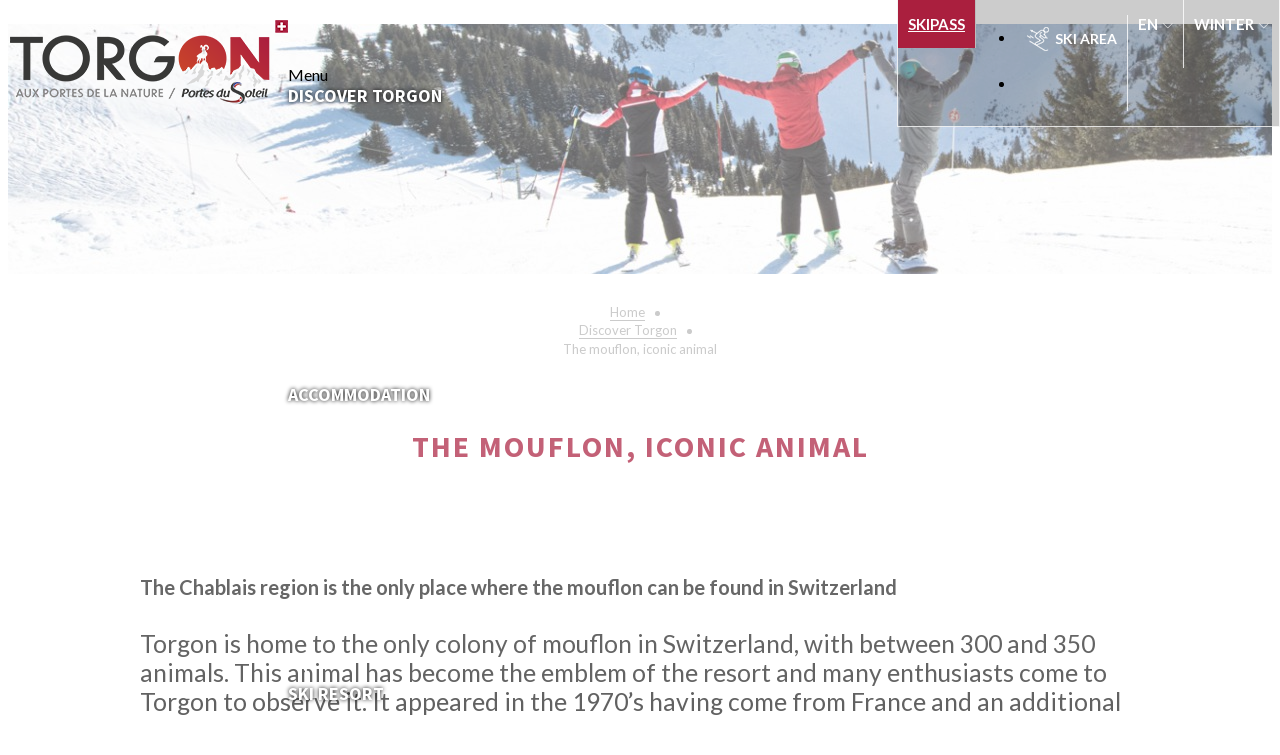

--- FILE ---
content_type: text/html; charset=utf-8
request_url: https://en.torgon.ch/the-mouflon-iconic-animal.html
body_size: 8021
content:
<!DOCTYPE html>
<html class="no-js" lang="en">
<head>
    <title>The mouflon, iconic animal</title>
    <meta charset="utf-8" />
    <link rel="shortcut icon" href="/templates/OT2019/images/favicon/favicon.ico" type="image/x-icon" />
    <link rel="apple-touch-icon" sizes="180x180" href="/templates/OT2019/images/favicon/apple-touch-icon.png">
    <link rel="icon" type="image/png" sizes="32x32" href="/templates/OT2019/images/favicon/favicon-32x32.png">
    <link rel="icon" type="image/png" sizes="16x16" href="/templates/OT2019/images/favicon/favicon-16x16.png">
    <link rel="manifest" href="/templates/OT2019/images/favicon/site.webmanifest">
    <link rel="mask-icon" href="/templates/OT2019/images/favicon/safari-pinned-tab.svg" color="#aa1f3e">
    <link href="https://fonts.googleapis.com/css?family=Lato:400,700,900|Source+Sans+Pro:400,700,900&display=swap" rel="stylesheet">
    <meta name="msapplication-TileColor" content="#aa1f3e">
    <meta name="theme-color" content="#aa1f3e">
    <!-- Debut balise description et keyword -->
<link rel="canonical" href="https://en.torgon.ch/the-mouflon-iconic-animal.html"/><!-- Fin balise description et keyword -->
<meta property="og:image" content="https://www.torgon.ch/medias/images/prestations/04545482-50.jpg" /><meta property="og:site_name" content="en.torgon.ch" /><meta property="og:url" content="the-mouflon-iconic-animal.html" /><meta property="og:title" content="The mouflon, iconic animal" /><meta property="og:type" content="website" />    <meta name="viewport" content="width=device-width" />
    <meta name="format-detection" content="telephone=no">
    <meta http-equiv="Content-Language" content="en">
    <link href="/stylesheet.css?action=display&fic=default&partie=generique" data-initiator="link-element" rel="stylesheet" type="text/css" /><link href="/stylesheet.css?action=display&fic=default&partie=local" data-initiator="link-element" rel="stylesheet" type="text/css" />    <link rel="stylesheet" type="text/css" href="/templates/OT2019/css/style.css">
    <!-- load Outdooractive Javascript API -->
            <script type="text/javascript" src="//www.outdooractive.com/alpportal/oax_head.js?proj=api-torgon-flexview&key=IZQNGJUB-EMWGKVZN-4OSSTARP&lang=en"></script>
        <style>
            .oax [class*=grid] > * {
                float: initial;
            }
        </style>
        <!-- container used by FlexView API -->
        <base href="https://en.torgon.ch" />    <script data-cookie="GoogleAnalytics" data-cookie-fn="fn_69717ac76f562" id="fn_69717ac76f562" data-initiator="script-element" type="application/javascript" >

        function fn_69717ac76f562() {(function(i,s,o,g,r,a,m){i['GoogleAnalyticsObject']=r;i[r]=i[r]||function(){
                      (i[r].q=i[r].q||[]).push(arguments)},i[r].l=1*new Date();a=s.createElement(o),
                      m=s.getElementsByTagName(o)[0];a.async=1;a.src=g;m.parentNode.insertBefore(a,m)
                      })(window,document,'script','//www.google-analytics.com/analytics.js','ga');ga('create', 'UA-62674580-1', 'auto');ga('require', 'displayfeatures');ga('set', 'anonymizeIp', true);ga('send', 'pageview');}

        var storage = localStorage.getItem("COOKIE_MANAGER");
        if (storage) {
            var dataCookie = JSON.parse(storage);
            if (dataCookie.types.GoogleAnalytics.isEnable) {
            	fn_69717ac76f562();
            	var script = document.getElementById("fn_69717ac76f562");
            	script.setAttribute("data-cookie-init", "1");
            }
        }

        </script><script src="https://ajax.googleapis.com/ajax/libs/jquery/1.9.0/jquery.min.js" data-initiator="script-element" type="application/javascript" ></script>    </head>

<body class=" en HIVER ControllerFicheInfo">


<div class="popup_box"><div class="widget-actualites widget-14 popup"><div class="boutonclose" style="display:none;"><span></span></div><div class="titre"> Live info</div><div class="extrait PAGE-POPUP-ABOSKI"><div class="contenu-extrait"><div class="texte"><div class="pave1"><div class="contenu-pave" ><a href="https://www.torgon.ch/ouverture-pistes-meteo.html" target="_blank" title="The connections are open !"  class="fairestat"  data-contexte="PAGE-POPUP-ABOSKI" >The connections with Châtel and la Chapelle d'Abondance are open ! More info here</a></div></div></div></div></div>	<div class="toutes-actu"><a href="actualites.html" title="All News" >All News</a></div></div><!-- Bloc Bxslider --><script>     
		  	function widgetActualiteInitBxSlider14() {    
				try {                                  
					var obj = new BxSliderIngenie("#widget-actualites-14",{'auto': true, 'autoHover': true, 'minSlides': 1, 'maxSlides': 1, 'infiniteLoop':true, nextText: '', prevText: ''},false,false);
				}
				catch (e) {
					console.log('BxSliderIngenie : init impossible sur #widget-actualites-14',e);
				}       
		  	}
		  	</script><!--/ Bloc Bxslider --></div>

<header>
    <div class="heading">
        <div class="logo">
            <a href="/">
                <img src="/templates/OT2019/images/logo.png" alt="Logo Torgon" title="Office de Tourisme Torgon">
            </a>
        </div>
        <div class="menu">
            <nav role="navigation" class="responsiveMenu menu-niveau-2 menu-menu-principal" ><a id="pull" class="hidden-desktop">Menu</a><ul class="">

    <li data-menu-id="208" data-menu-keyword="" class="itineraire  first  menu-niveau-3"><a href="discover-torgon.html"  ><span class="lien-menu">Discover Torgon</span></a><ul class="">

    <li data-menu-id="448" data-menu-keyword="ONPASS-MENU" class="menu-niveau-4"><a href="avantages-onpass-torgon.html"  ><span class="lien-menu">Your ONPASS Torgon Benefits</span></a><ul class="">

    
</ul>

</li><li data-menu-id="209" data-menu-keyword="" class="menu-niveau-4  terminal"><a href="torgon-ski-resort.html"  ><span class="lien-menu">Torgon, the first Porte du Soleil</span></a></li><li data-menu-id="212" data-menu-keyword="" class="select  itineraire  menu-niveau-4  terminal"><a href="the-mouflon-iconic-animal.html"  ><span class="lien-menu">The mouflon, iconic animal</span></a></li><li data-menu-id="214" data-menu-keyword="" class="ssselect  menu-niveau-4  terminal"><a href="the-portes-du-soleil.html"  ><span class="lien-menu">The Portes du Soleil</span></a></li><li data-menu-id="215" data-menu-keyword="" class="ssselect  menu-niveau-4  terminal"><a href="https://www.instagram.com/torgon_officiel/"  target="_blank" ><span class="lien-menu">#Torgon in images</span></a></li><li data-menu-id="284" data-menu-keyword="" class="ssselect  menu-niveau-4  terminal"><a href="nature-art-torgon-1.html"  ><span class="lien-menu">Torgon Natur&#039;Art</span></a></li>
</ul>

</li><li data-menu-id="743" data-menu-keyword="" class="menu-niveau-3"><a href="accommodation-torgon.html"  ><span class="lien-menu">Accommodation</span></a><ul class="">

    <li data-menu-id="262" data-menu-keyword="" class="menu-niveau-4  terminal"><a href="hotel-torgon.html"  ><span class="lien-menu">Hotel</span></a></li><li data-menu-id="263" data-menu-keyword="" class="menu-niveau-4  terminal"><a href="private-appartements-chalets-torgon.html"  ><span class="lien-menu">Private accommodation for rent</span></a></li><li data-menu-id="749" data-menu-keyword="" class="menu-niveau-4  terminal"><a href="valimmobilier-torgon.html"  ><span class="lien-menu">Real estate agency</span></a></li><li data-menu-id="750" data-menu-keyword="" class="menu-niveau-4  terminal"><a href="agence-de-logement-meubles-1.html"  ><span class="lien-menu">Residence with hotel service</span></a></li><li data-menu-id="748" data-menu-keyword="" class="menu-niveau-4  terminal"><a href="hebergement-groupe-residence-1.html"  ><span class="lien-menu">Group residence</span></a></li><li data-menu-id="752" data-menu-keyword="" class="menu-niveau-4  terminal"><span class="lien-menu">Tourist taxes</span></li>
</ul>

</li><li data-menu-id="217" data-menu-keyword="" class="menu-niveau-3"><a href="ski-montagne-espace-liberte-torgon.html"  ><span class="lien-menu">Ski resort</span></a><ul class="">

    <li data-menu-id="218" data-menu-keyword="" class="menu-niveau-4  terminal"><a href="https://torgon.esecure.ch/fr/"  target="_blank" ><span class="lien-menu">Online sales 24/24h</span></a></li><li data-menu-id="220" data-menu-keyword="" class="menu-niveau-4  terminal"><a href="plan-interactif.html"  ><span class="lien-menu">Ski Live</span></a></li><li data-menu-id="221" data-menu-keyword="" class="menu-niveau-4"><a href="ski-torgon-hiver.html"  ><span class="lien-menu">Ski area, prices &amp; opening hours</span></a><ul class="">

    
</ul>

</li><li data-menu-id="230" data-menu-keyword="" class="menu-niveau-4  terminal"><a href="shuttle-bus-la-jorette-plan-de-croix.html"  ><span class="lien-menu">Shuttle Bus</span></a></li><li data-menu-id="231" data-menu-keyword="" class="menu-niveau-4  terminal"><a href="swiss-ski-snowboard-school-ess.html"  ><span class="lien-menu">Swiss Ski &amp; Snowboard School</span></a></li><li data-menu-id="232" data-menu-keyword="" class="menu-niveau-4  terminal"><a href="la-glisse-sports-shop.html"  ><span class="lien-menu">Equipment rental</span></a></li><li data-menu-id="227" data-menu-keyword="" class="menu-niveau-4  terminal"><a href="webcams-torgon.html"  ><span class="lien-menu">Webcams</span></a></li>
</ul>

</li><li data-menu-id="272" data-menu-keyword="" class="menu-niveau-3"><a href="agenda-activites-evenements-animations-torgon.html"  ><span class="lien-menu">Activities and Events</span></a><ul class="">

    <li data-menu-id="273" data-menu-keyword="" class="menu-niveau-4  terminal"><a href="agenda-evenements-animations-torgon.html"  ><span class="lien-menu">Calendar of events</span></a></li><li data-menu-id="229" data-menu-keyword="" class="menu-niveau-4  terminal"><a href="rando-parc.html"  ><span class="lien-menu">Ski touring</span></a></li><li data-menu-id="275" data-menu-keyword="" class="menu-niveau-4  terminal"><a href="archery-trail-winter-edition.html"  ><span class="lien-menu">Archery trail</span></a></li><li data-menu-id="276" data-menu-keyword="" class="menu-niveau-4  terminal"><a href="balades-raquettes.html"  ><span class="lien-menu">Winter trails, snowshoeing</span></a></li><li data-menu-id="410" data-menu-keyword="" class="menu-niveau-4"><a href="escape-games-torgon.html"  ><span class="lien-menu">Escape Games</span></a><ul class="">

    
</ul>

</li><li data-menu-id="277" data-menu-keyword="" class="menu-niveau-4  terminal"><a href="suspended-bridge.html"  ><span class="lien-menu">Torgon&#039;s suspended bridge</span></a></li><li data-menu-id="279" data-menu-keyword="" class="menu-niveau-4"><a href="activites-torgon.html"  ><span class="lien-menu">Other activities</span></a><ul class="">

    
</ul>

</li>
</ul>

</li><li data-menu-id="285" data-menu-keyword="" class="menu-niveau-3"><a href="services-access-torgon.html"  ><span class="lien-menu">Services &amp; Access</span></a><ul class="">

    <li data-menu-id="288" data-menu-keyword="" class="menu-niveau-4  terminal"><a href="restaurants-alpages-gastronomie-torgon.html"  ><span class="lien-menu">Restaurants</span></a></li><li data-menu-id="289" data-menu-keyword="" class="menu-niveau-4  terminal"><a href="commerces-services-torgon-porte-soleil.html"  ><span class="lien-menu">Businesses</span></a></li><li data-menu-id="287" data-menu-keyword="" class="menu-niveau-4"><a href="access-transports-torgon.html"  ><span class="lien-menu">Access  and transport</span></a><ul class="">

    
</ul>

</li><li data-menu-id="293" data-menu-keyword="" class="menu-niveau-4  terminal"><a href="newsletter-torgon.html"  ><span class="lien-menu">Newsletter</span></a></li>
</ul>

</li>
</ul>

</nav>        </div>
        <div class="btn">
            <div class="push-header">
                 <nav role="navigation" class="menu-niveau-4 menu-forfaits" ><div class="titre-menu"><a href="https://torgon.esecure.ch/fr/" title="SKIPASS" target="_blank" >SKIPASS</a></div></nav>            </div>
            <div class="link">
                <nav role="navigation" class="menu-niveau-3 menu-pictos" ><ul class="">

    <li data-menu-id="443" data-menu-keyword="EBIKE" class="first  ebike  menu-niveau-4  terminal"><a href="/ebike-park.html"  ><span class="lien-menu">Ebike</span></a></li><li data-menu-id="297" data-menu-keyword="FORFAITS" class="forfaits  menu-niveau-4  terminal"><a href="https://torgon.esecure.ch/fr/"  target="_blank" ><span class="lien-menu">SKIPASS</span></a></li><li data-menu-id="299" data-menu-keyword="SKI" class="ski  menu-niveau-4  terminal"><a href="/ouverture-pistes-meteo.html"  ><span class="lien-menu">Ski area</span></a></li><li data-menu-id="301" data-menu-keyword="" class="webcams  menu-niveau-4  terminal"><a href="webcams-torgon.html"  ><span class="lien-menu">Webcams</span></a></li>
</ul>

</nav>            </div>
            <div class="switchs">
                <ul class="switch-langues"><li class="langue-en selected"><a href="https://en.torgon.ch/hiver?origine=switchLangue" title="English"><span>English</span></a></li><li class="langue-de"><a href="https://de.torgon.ch/hiver?origine=switchLangue" title="Deutsch"><span>Deutsch</span></a></li><li class="langue-fr"><a href="https://www.torgon.ch/hiver?origine=switchLangue" title="Français"><span>Français</span></a></li></ul><ul class="switch-themes"><li class="theme-hiver selected"><a href="https://en.torgon.ch/hiver" title="Winter"><span>Winter</span></a></li><div class="toggle hiver" onclick="document.location.href='https://en.torgon.ch/ete'"></div><li class="theme-ete"><a href="https://en.torgon.ch/ete" title="Summer"><span>Summer</span></a></li></ul>            </div>
        </div>
    </div>
</header>
    <div class="bxsliderBanniere" style="max-width: 100%; overflow: hidden">
        <ul class="bxsliderBanniereUL" style="padding: 0">
            
                    <li>
                        <img src="https://www.torgon.ch/medias/images/info_menu/multitailles/1920x1440_tete-3-195-202.jpg" alt="tete-3-195" title=""/>                    </li>

                    </ul>
    </div>

<!-- Bloc Bxslider --><script>     
		  	function widgetTetiereInitBxSlider() {    
				try {                                  
					var obj = new BxSliderIngenie(".bxsliderBanniereUL",{"auto": true, "autoHover": true, "controls": true},false,false);
				}
				catch (e) {
					console.log('BxSliderIngenie : init impossible sur .bxsliderBanniereUL',e);
				}       
		  	}
		  	</script><!--/ Bloc Bxslider --><ul class="breadcrumb"><li itemscope itemtype="http://data-vocabulary.org/Breadcrumb"><a href="/" itemprop="URL"><span itemprop="title">Home</span></a><span class="divider">&gt;</span></li><li itemscope itemtype="http://data-vocabulary.org/Breadcrumb"><a href="discover-torgon.html" itemprop="URL"><span itemprop="title">Discover Torgon </span></a><span class="divider">&gt;</span></li><li itemscope itemtype="http://data-vocabulary.org/Breadcrumb"><a href="the-mouflon-iconic-animal.html" itemprop="URL"><span itemprop="title">The mouflon, iconic animal</span></a></li></ul>


<main class="container" role="main">
    <aside id="colg"></aside>
    <section id="content" class="">
        <script type="application/ld+json">{"telephone":"","email":"","location":{"address":{"addressLocality":"","addressCountry":"","postalCode":"","streetAddress":", ","@type":"PostalAddress"},"geo":{"latitude":"","longitude":"","@type":"GeoCoordinates"},"@type":"Place"},"name":"The mouflon, iconic animal","description":"<strong><span style=\"font-size:20px;\">The Chablais region is the only place where the mouflon can be found in Switzerland <\/span><\/strong><br \/>\r\n<br \/>\r\nTorgon is home to the only colony of mouflon in Switzerland, with between 300 and 350 animals. This animal has become the emblem of the resort and many enthusiasts come to Torgon to observe it. It appeared in the 1970&rsquo;s having come from France and an additional 15 mouflon were also introduced here in exchange for deer, in 1977.<br \/>\r\n&nbsp;<br \/>\r\nTaking you through the beautiful pre-alpine landscapes, the educational trail &quot;La trace du mouflon&quot; allows you to discover the natural riches of Torgon. While the mouflon is one of the main attractions of the area, many other geological, floral and faunal elements deserve your attention. The trail duration, starting from Plan de Croix, is of about 4 hours. It will take you to an altitude of 1,650 m. and &nbsp;there are 8 themed observation posts where you can watch the mouflon safely.<br \/>\r\n&nbsp;","url":"https:\/\/en.torgon.ch\/the-mouflon-iconic-animal.html","image":{"url":"https:\/\/www.torgon.ch\/medias\/images\/prestations\/04545482-50.jpg","@type":"ImageObject"},"@type":"LocalBusiness","@context":"http:\/\/schema.org\/"}</script><div id="fiche-info"  class="type-prestation-blog fiche-info-INFO"  ><header><h1 >The mouflon, iconic animal</h1><div class="classement"></div></header><div class="contenu-fiche"><div class="bandeau"><ul><li class="bandeau-photos "><a href="/the-mouflon-iconic-animal.html#media">Pics</a></li><li class="bandeau-description "><a href="/the-mouflon-iconic-animal.html#description">Presentation</a></li><li class="bandeau-ouvertures "><a href="/the-mouflon-iconic-animal.html#ouvertures">FICHE_INFO_SIMPLE_OUVERTURES</a></li></ul></div><div id="media" class="gallerie ing_slider_gallerie"><ul class="gallerie-list"><li class=""><img   src="https://www.torgon.ch/medias/images/prestations/multitailles/800x600_mouflon-rut-0734-copie-1974.jpg" alt="mouflon-rut-0734-copie-1974" title="mouflon-rut-0734-copie-1974"/></li><li class=""><img   src="https://www.torgon.ch/medias/images/prestations/multitailles/800x600_mouflon-5721-jpgcopie-1975.jpg" alt="mouflon-5721-jpgcopie-1975" title="mouflon-5721-jpgcopie-1975"/></li><li class=""><img   src="https://www.torgon.ch/medias/images/prestations/multitailles/800x600_mouflon-riviere-6252-1976.jpg" alt="mouflon-riviere-6252-1976" title="mouflon-riviere-6252-1976"/></li></ul><div id="sliderThumbReal" class=""><div id="thumb-pager" class=""><a class="" data-slide-index="0"><span><img src="https://www.torgon.ch/medias/images/prestations/multitailles/160x120_mouflon-rut-0734-copie-1974.jpg" alt="mouflon-rut-0734-copie-1974" /></span></a><a class="" data-slide-index="1"><span><img src="https://www.torgon.ch/medias/images/prestations/multitailles/160x120_mouflon-5721-jpgcopie-1975.jpg" alt="mouflon-5721-jpgcopie-1975" /></span></a><a class="" data-slide-index="2"><span><img src="https://www.torgon.ch/medias/images/prestations/multitailles/160x120_mouflon-riviere-6252-1976.jpg" alt="mouflon-riviere-6252-1976" /></span></a></div></div></div><!-- SLIDER INGENIE --><script type="text/javascript">
if (document.readyState !== 'loading') {
    runSlider1299749814();
} else if (document.addEventListener) {
    document.addEventListener('DOMContentLoaded', runSlider1299749814);
} else document.attachEvent('onreadystatechange', function() {
    if (document.readyState == 'complete') runSlider1299749814();
});
function runSlider1299749814(){
    var s = new IngenieSlider.Client(document.getElementsByClassName("ing_slider_gallerie")[0], {"attrNameItemIndex":"data-slide-index","attrNameControl":"data-direction","attrNameLegend":"title","queryGallerieContainer":".gallerie-list","queryMiniatureContainer":"#thumb-pager","queryMiniatureContainerParent":"#sliderThumbReal","queryGallerieItems":".gallerie-list li","queryMiniaturesItems":"#thumb-pager a","classNameItemActive":"gallerie_item-active","classNameMiniatureActive":"active","classNameZoom":"ing_slider_zoom","classNameQuitZoom":"ing_slider_zoom_quit","classNameContainerZoomActive":"ing_slider_zoom-active","classNameZoomLegend":"ing_slider_zoom_legend","sliderControlsMode":"ControlsMiniature","transitionDuration":500,"diaporamaDuration":0,"showLegendZoom":true,"showPager":false});
        s.initZoomContainer();
        s.init();
};</script><!--/ SLIDER INGENIE --><h2 class="titre_bloc_fiche" id="description"><span>Presentation</span></h2><div class="presentation"><div class="description" ><div class="pave1 pave-containText"><span class="contenu_descriptif"><strong><span style="font-size:20px;">The Chablais region is the only place where the mouflon can be found in Switzerland </span></strong><br />
<br />
Torgon is home to the only colony of mouflon in Switzerland, with between 300 and 350 animals. This animal has become the emblem of the resort and many enthusiasts come to Torgon to observe it. It appeared in the 1970&rsquo;s having come from France and an additional 15 mouflon were also introduced here in exchange for deer, in 1977.<br />
&nbsp;<br />
Taking you through the beautiful pre-alpine landscapes, the educational trail &quot;La trace du mouflon&quot; allows you to discover the natural riches of Torgon. While the mouflon is one of the main attractions of the area, many other geological, floral and faunal elements deserve your attention. The trail duration, starting from Plan de Croix, is of about 4 hours. It will take you to an altitude of 1,650 m. and &nbsp;there are 8 themed observation posts where you can watch the mouflon safely.<br />
&nbsp;</span></div><div class="pave2 pave-containList pave-containMedias pave-contain4Medias"><ul class="pave_medias_list"><li class="pave_medias_item pave_medias_image" title=""><img src="https://www.torgon.ch/medias/images/prestations/04545482-50.jpg" alt="" title=""></li><li class="pave_medias_item pave_medias_image" title=""><img src="https://www.torgon.ch/medias/images/prestations/mouflon-rut-0734-copie-1974.jpg" alt="" title=""></li><li class="pave_medias_item pave_medias_image" title=""><img src="https://www.torgon.ch/medias/images/prestations/mouflon-5721-jpgcopie-1975.jpg" alt="" title=""></li><li class="pave_medias_item pave_medias_image" title=""><img src="https://www.torgon.ch/medias/images/prestations/mouflon-riviere-6252-1976.jpg" alt="" title=""></li></ul></div><div class="pave3 pave-containText"><span class="contenu_descriptif"><strong><span style="font-size:20px;">Reintroduced in neighbouring France in the 1970s </span></strong><br />
<br />
The reintroduction of the mouflon in neighbouring France in the 1970s was not without reason : &nbsp;with its large curved horns and fierce habits, the male is a prized hunting trophy. A large colony crossed the border to settle in the Torgon region and continues to live peacefully in our mountains.<br />
<br />
<span style="font-size:20px;"><strong>The observation point&nbsp;</strong></span><br />
&nbsp;<br />
You will find information about observing the mouflon at La Chapelle de Recon. In addition, the team at the restaurant La Bourri will be happy to provide you with a pair of binoculars, as the mouflon has become very accustomed to these grassy slopes. However, when the snow arrives, it has to go down to the lowland areas, where it looks for food in the forests.<br />
&nbsp;</span></div></div></div></div></div>            </section>
</main>

<footer>
    <div class="top">
        <div class="news">
            <nav role="navigation" class="menu-niveau-4 menu-newsletter" ><div class="titre-menu"><a href="newsletter-torgon.html" title="Newsletter" >Newsletter</a></div><div class="description-menu">Subscribe to our Newsletter for all the latest information</div></nav>
                    <form name="form_mail" class="preform_newsletter" method="get" action="newsletter-torgon.html#form_haut">
                    <div class="champ_mail"><input onblur="if (this.value=='') this.value=this.defaultValue" onclick="if (this.defaultValue==this.value) this.value=''" name='formsChamp_4_83' placeholder='Votre adresse e-mail...' type="email"></div>
                    <div class="champ_bouton_submit"><input name="valider" value="OK" type="submit"></div>
                    </form>        </div>
        <div class="connect">
            <nav role="navigation" class="menu-niveau-4 menu-socials" ><div class="titre-menu">Stay tuned</div><ul class="">

    <li data-menu-id="315" data-menu-keyword="" class="first  instagram  menu-niveau-5  terminal"><a href="https://www.instagram.com/torgon_officiel/?hl=fr"  target="_blank" ><span class="lien-menu">Instagram</span></a></li><li data-menu-id="316" data-menu-keyword="" class="facebook  menu-niveau-5  terminal"><a href="https://www.facebook.com/pages/Torgon-Tourisme/171895329501142?fref=ts"  target="_blank" ><span class="lien-menu">Facebook</span></a></li>
</ul>

</nav>        </div>
        <div class="link">
            <nav role="navigation" class="menu-niveau-4 menu-boutons" ><ul class="">

    <li data-menu-id="318" data-menu-keyword="" class="first  menu-niveau-5  terminal"><a href="nous-contacter.html"  ><span class="lien-menu">Contact us</span></a></li>
</ul>

</nav>        </div>
    </div>
    <div class="main">
        <div class="text">
            <div class="logo">
                <img src="/templates/OT2019/images/torgon-blanc.png" title="Torgon" alt="Torgon">
            </div>
            <nav role="navigation" class="menu-niveau-3 menu-referencement" ><div class="description-menu"><p>Winter opening hours (until March 29, 2026)&nbsp;<br />
Open 7 days a week&nbsp;<br />
8:30 a.m. to 12:15 p.m. and 1:00 p.m. to 5:00 p.m.<br />
<br />
+41 (0)24 481 31 31<br />
Route de la Jorette 18, 1899 Torgon<br />
<br />
Archery and Escape Game activities are available during the&nbsp;opening hours.<br />
<br />
<em>Torgon &ndash; Swiss side of the Portes du Soleil</em></p>
</div></nav>        </div>
        <div class="carte">
            <a href="/carte-interactive.html">
                <img src="/templates/OT2019/images/carte-torgon.png" title="Torgon" alt="Carte Torgon">
            </a>
        </div>
    </div>
    <div class="part-foot">
            </div>
    <div class="bottom">
        <nav role="navigation" class="menu-niveau-3 menu-pied_de_page" ><ul class="">

    <li data-menu-id="322" data-menu-keyword="" class="first  menu-niveau-4"><a href="espace-presse.html"  ><span class="lien-menu">Espace Presse</span></a><ul class="">

    
</ul>

</li><li data-menu-id="324" data-menu-keyword="" class="menu-niveau-4  terminal"><a href="mentions-legales.html"  ><span class="lien-menu">Mentions Légales</span></a></li><li data-menu-id="" data-menu-keyword="ING_MODIFY_COOKIE" class=""><a href="#0"  ><span class="lien-menu">Cookie management</span></a></li>
</ul>

</nav>    </div>
    <div class="part">
            </div>
</footer>
<script src="https://static.ingenie.fr/js/jquery-1.9.0.js" data-initiator="script-element" type="application/javascript" ></script><script src="https://static.ingenie.fr/helpers/ScriptsLoader.js" data-initiator="script-element" type="application/javascript" ></script><script src="https://static.ingenie.fr/components/cookieManager/js/CookieManager.js" data-initiator="script-element" type="application/javascript" ></script><!-- Debut Javascript -->
<script src="https://ajax.googleapis.com/ajax/libs/jquery/1.9.0/jquery.min.js" data-initiator="script-element" type="application/javascript" ></script><script data-initiator="script-element" type="application/javascript" >window.jQuery || document.write('<script type="application/javascript" src="https://static.ingenie.fr/js/jquery-1.9.0.min.js"><\/script>')</script><script data-initiator="script-element" type="application/javascript" >window.jQuery || document.write('<script type="application/javascript" src="/js/jquery-1.9.0.min.js"><\/script>')</script><script src="https://maps.google.com/maps/api/js?sensor=true&key=AIzaSyAElwuorKsdyZBzuGLr87Nt_kWUoVyOs3g" data-initiator="script-element" type="application/javascript" ></script><script src="/javascript.js?action=load&categorie=fiche-info" data-initiator="script-element" type="application/javascript" ></script><!-- Debut Javascript load/reload-->
<script id="reload_js_vue" data-initiator="script-element" type="application/javascript" >function reload_js_vue(infinite){if ( infinite == undefined ) { infinite = false; };};</script><script data-initiator="script-element" type="application/javascript" >
function demarrage(){
        					formulaire_init();
        				
			 	$(window).on( "load",function(){
  					try {
  						ficheInfoInitBxSliderGallery();
  					}
  					catch(err) {
  					}
  				});
  			$('#iview').iView({
  				pauseTime: 7000,
  				pauseOnHover: true,
  				directionNav: false,
  				directionNavHide: false,
  				controlNav: true,
  				controlNavNextPrev: false,
  				controlNavThumbs: true,
  				// timer: 'Bar',
  				// timerDiameter: 120,
  				// timerPadding: 3,
  				// timerStroke: 4,
  				// timerBarStroke: 0,
  				// timerColor: '#0F0',
  				// timerPosition: 'bottom-right',
  				// timerX: 15,
  				// timerY: 60
  				});

  			// anchor js
  		$('.bandeau li').fv2_anchor({'ScrollTopMargin':'0'});

			var gsw_organisme = 499;
			var gsw_site = "OT2019";
			var gsw_langue = "UK";
			var gsw_url = "https://genius2torgon.ingenie.fr/scripts/stats/web/stats.php";
			var gsw_vars = Array();
				gsw_vars["TYPREST"] = "BLOG";
				gsw_vars["CODEPRESTATAIRE"] = "OTTORGON";
			gsw_vars["CODEPRESTATION"] = "MOUFLON";gsw_log(gsw_organisme, gsw_site, gsw_langue, gsw_url, gsw_vars);
try {
                          						accordionDispo();
                          					} catch(err) {
                          					}
					try {

						$("nav li").hover(function() {

							$(this).find("img.lazy").trigger("scroll");
						});

						$("nav img.lazy").lazyload({
							skip_invisible : false,
							effect : "fadeIn"
						});

					} catch(err) {
			        }
			$(".responsiveMenu").fv2_responsiveMenu();
          	try {
          		$(".fairestat").fv2_stats({
          			organisme: "499",
          			site: "OT2019",
          			langue: "UK",
          			url_stat: "genius2torgon.ingenie.fr"
          		});
          	} catch(err) {}
          if(typeof CookieManager !== "undefined"){CookieManager.load();}};
function demarrageWidgets(){try {					try {
						widgetActualiteInitBxSlider4();
					}
					catch(e) {

					}} catch(err) {}try {		try {
			widgetTetiereInitBxSlider();
		}
		catch(e) {
			
		}} catch(err) {}try {
if (typeof isInitMoteurRecherche == "undefined" || (typeof isInitMoteurRecherche != "undefined") && isInitMoteurRecherche == false) {
MoteurRecherche.init_moteur('1', '.form-moteurRecherche-AFFINAGE-1');
}

} catch(err) {}try {					try {
						widgetActualiteInitBxSlider12();
					}
					catch(e) {

					}} catch(err) {}try {					try {
						widgetActualiteInitBxSlider14();
					}
					catch(e) {

					}} catch(err) {}try { demarrageWidgetsCharte(); } catch ( e ) {  } ;};
$(document).ready(function(){
demarrage();demarrageWidgets();
});</script><!-- Fin Javascript load/reload-->

<script>
    </script>

</body>
</html>

--- FILE ---
content_type: text/css
request_url: https://en.torgon.ch/templates/OT2019/css/style.css
body_size: 66221
content:
.client_centre{margin:0px 15px}.client_navigation{border-right:1px solid #cccccc;margin-right:10px}.client_navigation ul,.client_navigation2 ul{list-style-type:none}.client_navigation ul li{margin-bottom:10px}.client_navigation_btn_off a,.client_navigation_btn_on a{display:block;width:59px;height:59px;background-color:#999999;text-indent:-8000px;-webkit-border-radius:8px;-moz-border-radius:8px;border-radius:8px}.client_navigation,.client_accueil_bloc_picto{min-width:59px;width:10%;float:left;padding-right:10px}.client_accueil_bloc_picto{padding-top:0px}.client_accueil_contenu_bloc{width:85%;float:left}.client_content{width:75%;float:left}.client_accueil_bloc{clear:both;border-bottom:1px solid #cccccc;margin-bottom:1em;padding-bottom:1em}.espace_client_ajouter_prestation:before{content:"\f055";font-family:"FontAwesome";position:absolute;top:0;left:-1.35em;vertical-align:middle;font-weight:lighter}.lien_solder_dossier:before{content:"\f09d";font-family:"FontAwesome";position:absolute;top:0;left:-1.5em;vertical-align:middle;font-weight:lighter}.client_accueil_table_resa .solder_dossier a{margin-left:2em;position:relative;color:#aa1f3e}.client_navigation2{min-width:190px;width:100%;float:left;padding-right:0px}.client_navigation2 ul{display:table;width:100%;padding-left:0}.client_navigation2 ul li{display:table-cell}@media (max-width: 840px){.client_navigation2 ul li{display:inline-block;vertical-align:top;width:50%}}@media (max-width: 520px){.client_navigation2 ul li{width:100%}}.client_navigation2 a{width:99%;display:block;color:#fff;text-decoration:none;padding:10px 10px 10px 70px;min-height:50px}@media (max-width: 840px){.client_navigation2 a{width:calc(100% - 0.5em);margin-bottom:0.5em}}.client_navigation2 .client_navigation_btn_accueil a{background:url(https://static.ingenie.fr/images/client/compte_cadenas.png) no-repeat 0px 0px #999}.client_navigation2 .client_navigation_btn_dossiers a{background:url(https://static.ingenie.fr/images/client/cadi.png) no-repeat 0px 0px #999}.client_navigation2 .client_navigation_btn_coordonnees a{background:url(https://static.ingenie.fr/images/client/infos_persos.png) no-repeat 0px 0px #999}.client_navigation2 .client_navigation_btn_contact a{background:url(https://static.ingenie.fr/images/client/mail.png) no-repeat 0px 0px #999}.client_navigation2 .client_navigation_btn_carnets a{background:url(https://static.ingenie.fr/images/client/carnet_voyage.png) no-repeat 0px 0px #999}.client_navigation_btn_accueil a{background:url(https://static.ingenie.fr/images/client/compte_cadenas.png) no-repeat center center #999}.client_navigation_btn_dossiers a{background:url(https://static.ingenie.fr/images/client/cadi.png) no-repeat center center #999}.client_navigation_btn_coordonnees a{background:url(https://static.ingenie.fr/images/client/infos_persos.png) no-repeat center center #999}.client_navigation_btn_contact a{background:url(https://static.ingenie.fr/images/client/mail.png) no-repeat center center #999}.client_navigation_btn_carnets a{background:url(https://static.ingenie.fr/images/client/carnet_voyage.png) no-repeat center center #999}.client_navigation2 a:hover{background-color:#aa1f3e !important}.client_form_contact .forms_label{width:auto}.client_form_contact p{display:block;clear:both}.client_identification_formulaire .form_submit_div{text-align:left;margin-left:45%}.client_identification_formulaire_password_oublie a{margin-left:15px}.client_identification_formulaire{margin-top:30px}.client_identification_formulaire .forms_ligne{height:40px}.client_content #tab_panier_resa div.col_action .supprimer_prestation_panier_dossier{background-image:url("https://static.ingenie.fr/images/resa/panier/delete.png");background-position:left top;background-repeat:no-repeat;display:block;height:19px;width:12px;text-indent:-10000px}.client_content .validation_espace_client_cgv,.client_content .solde_multi_reglement_espace_client{border:1px solid #CCC;padding:10px;margin-bottom:5px;font-size:1.2em}.client_content .validation_espace_client_cgv legend,.client_content .solde_multi_reglement_espace_client legend{font-style:italic;padding:0 5px}.client_centre #tab_panier_resa .lien_savoir_plus.desactiver_solde{opacity:0.4;cursor:pointer}.client_content .solde_multi_reglement_espace_client input[name="espace_client_montant_paiement"]{margin:0 10px}.client_content .solde_multi_reglement_espace_client .erreur{color:#fa0000;font-style:italic;margin:0 0 10px 0;display:none}.kitpaiement_content .solde_multi_reglement_espace_client .erreur{color:#fa0000;font-style:italic;margin:0 0 10px 0;display:none}.bouton_liste,.liste-fiche.Vignette .fiche-info .lien_fiche_detail a,.liste-fiche.Vignette .fiche-info .lien_fiche_reserver a,.liste-fiche.Vignette .fiche-info .lien_plus_info_resa a,.liste-fiche.DetailResa .fiche-info .comparer_selectionner_plus_infos_fiche_presta>div>a,.liste-fiche.DetailResa .fiche-info .comparer_selectionner_plus_infos_fiche_presta>div .afficher-toutes-les-dispo{text-decoration:none;color:#fff;padding:0 0.5em;line-height:30px;height:30px;display:block;background-color:#aa1f3e;text-transform:uppercase;font-size:1.6em}.font_picto,#liste-info .parametres .onglets ul li a:before,#fiche-info>.pagination>.outils .pagination-navigation>div.prev a:after,#fiche-info>.contenu-fiche .bloc_carte_coord_criteres>.lien_fiche_carnet a:before,#fiche-info>.contenu-fiche>.gallerie.visible .close_button:before,#fiche-info>.contenu-fiche>.ouverture:before,#fiche-info>.contenu-fiche .presentation .cadre:not(.critere2).ouverture .titre-div:before,#fiche-info>.contenu-fiche #prestationsPrestataireAttache ~ #liste-info .liste-fiche.Promotion .fiche-info .descriptif_bon_plan .close_button:before,#fiche-info>.contenu-fiche #lien_acces_moteur_resa_fiche span:before,#fiche-info>.contenu-fiche #lien_acces_moteur_resa_fiche span:after,#fiche-info>.contenu-fiche>.contact>.coordonnees .pictos_liens_prestataires ul li a:before,#fiche-info>.contenu-fiche>.contact>.coordonnees .barre_bts_coordonnees .bt_view:before,#fiche-info>.contenu-fiche>.contact>.coordonnees .contenu_bts_coordonnees div[class*="bloc_"].bloc_tels:before,#fiche-info>.contenu-fiche>.contact>.coordonnees .contenu_bts_coordonnees div[class*="bloc_"].bloc_siteweb:before,#fiche-info>.contenu-fiche>.contact>.coordonnees #bloc_form_contact .ui-widget-content .close_button:before,#fiche-info>.contenu-fiche>.contact>.coordonnees #bloc_form_contact .ui-widget-content .formulaire .formulaire_container .forms_ligne:not(.form_ligne_news) .forms_champDate:before,#fiche-info>.contenu-fiche .description.coup_coeur .titre:before,#fiche-info>.contenu-fiche .description.coup_coeur div[class*="pave"]:after,#fiche-info>.contenu-fiche .bloc_carte_coord_criteres.on .close_button:before,#fiche-info>.contenu-fiche .bloc_carte_coord_criteres.on .carte_coordonnees.on .coordonnees-fiche .bt_navigation:before{font-family:'fontawesome'}#liste-info header .pagination{display:none}#liste-info .parametres{text-align:center;line-height:40px;height:40px}#liste-info .parametres>div{display:inline-block;vertical-align:top}#liste-info .parametres .onglets{float:right}#liste-info .parametres .onglets ul{list-style-type:none}#liste-info .parametres .onglets ul li{display:inline-block;vertical-align:top;margin:0 0.5em}#liste-info .parametres .onglets ul li:last-child{margin-right:0}#liste-info .parametres .onglets ul li a{display:block;width:40px;height:40px;line-height:40px;text-align:center;text-decoration:none;background-color:#dedede}#liste-info .parametres .onglets ul li a:before{font-size:2.4rem;color:#333333}#liste-info .parametres .onglets ul li a span{display:none}#liste-info .parametres .onglets ul li.details a:before{content:"\f022"}#liste-info .parametres .onglets ul li.carte a:before{content:"\f041"}#liste-info .parametres .onglets ul li.reduite a:before{content:"\f03a"}#liste-info .parametres .onglets ul li.station>a:before{content:"\f14e"}#liste-info .parametres .onglets ul li.vignette>a:before,#liste-info .parametres .onglets ul body.ControllerFicheInfo section#content #fiche-info .contenu-fiche .liaison li.liste-fiche>a:before,body.ControllerFicheInfo section#content #fiche-info .contenu-fiche .liaison #liste-info .parametres .onglets ul li.liste-fiche>a:before,#liste-info .parametres .onglets ul #liste-info-content li.liste-fiche.Vignette>a:before,#liste-info-content #liste-info .parametres .onglets ul li.liste-fiche.Vignette>a:before{content:"\f00a"}@media (max-width: 480px){#liste-info .parametres .onglets ul li.carte{display:none}}#liste-info .parametres .filtrages{font-size:1.4em}#liste-info .parametres .filtrages .tri{display:inline-block;vertical-align:top;margin-right:0.5em}#liste-info .parametres .filtrages ul{display:inline;list-style-type:none;padding-left:0}#liste-info .parametres .filtrages ul li{display:inline}#liste-info .parametres .filtrages ul li:not(:last-child){margin-right:0.5em}#liste-info .parametres .filtrages ul li.select .icone:before{font-family:FontAwesome;font-weight:normal;font-style:normal;text-decoration:inherit;-webkit-font-smoothing:antialiased;content:"\f063"}#liste-info .parametres .filtrages ul li.inverse.select .icone:before{font-family:FontAwesome;font-weight:normal;font-style:normal;text-decoration:inherit;-webkit-font-smoothing:antialiased;content:"\f062"}#liste-info .parametres .filtrages ul li.aleatoire .icone:before{content:'\f096';font-family:FontAwesome}#liste-info .parametres .filtrages ul li.select.aleatoire a{cursor:default}#liste-info .parametres .filtrages ul li.select.aleatoire .icone:before{content:'\f046'}#liste-info .parametres .nb-resultats{float:left;font-size:1.4em}.container.vignette-carte{display:flex}.container.vignette-carte>div{width:50%}.container.vignette-carte>div #map{position:sticky !important;top:100px !important}.container.vignette-carte>div #map .leaflet-div-icon{background:transparent;border:none}.container.vignette-carte>div #map .custom-div-icon{position:absolute;display:flex;align-items:center;justify-content:center;min-width:40px;height:35px;left:50%;margin-left:0;padding:10px 15px;border:1px solid #aa1f3e;border-radius:20px;background:#ffffff;color:#ffffff;font-size:14px;white-space:nowrap;transform:translateX(-50%)}.container.vignette-carte>div #map .custom-div-icon.group{background-color:#fff;color:#aa1f3e}.container.vignette-carte>div #map .custom-div-icon.marker-title{background-color:#aa1f3e;color:#fff}.container.vignette-carte>div #map .custom-div-icon.marker-title::before{border-top-color:#aa1f3e}.container.vignette-carte>div #map .custom-div-icon.marker{min-width:30px;height:30px;padding:5px;background-color:#aa1f3e}.container.vignette-carte>div #map .custom-div-icon.marker::before,.container.vignette-carte>div #map .custom-div-icon.marker::after{margin-top:-5px;border-left-width:12px;border-right-width:12px;border-top-width:18px;border-top-color:#aa1f3e}.container.vignette-carte>div #map .custom-div-icon::before,.container.vignette-carte>div #map .custom-div-icon::after{position:absolute;content:"";display:block;top:100%;width:0;height:0;border-left:10px solid transparent;border-right:10px solid transparent;border-top:10px solid #fff;z-index:2}.container.vignette-carte>div #map .custom-div-icon::before{margin-top:-2px}.container.vignette-carte>div #map .custom-div-icon::after{margin-top:-1px;border-top-color:#aa1f3e;z-index:1}.container.vignette-carte>div #carteGoogleMap{position:sticky !important;top:100px !important;width:100%;height:100vh;float:none}.liste-fiche.Vignette .fiche-info{position:relative;width:calc(100% / 4 - (0em * 2));display:inline-block;vertical-align:top;overflow:hidden;margin:0em}.liste-fiche.Vignette .fiche-info:before{display:block;content:"";width:100%;padding-top:75%}.liste-fiche.Vignette .fiche-info>.photos:not(.categorie-logo){position:absolute;top:0;left:0;right:0;bottom:0}.liste-fiche.Vignette .fiche-info>.photos:not(.categorie-logo) .cadre_photo_principale>a{width:100%;height:100%}.liste-fiche.Vignette .fiche-info>.photos:not(.categorie-logo) .cadre_photo_principale>a img{position:absolute;z-index:1;top:0;left:0}.liste-fiche.Vignette .fiche-info>.photos:not(.categorie-logo) .cadre_photo_principale>a img[data-orientation="landscape"]{height:auto !important;width:100% !important}.liste-fiche.Vignette .fiche-info>.photos:not(.categorie-logo) .cadre_photo_principale>a img[data-orientation="portrait"]{width:auto !important;height:100% !important}.liste-fiche.Vignette .fiche-info>.photos.categorie-logo{position:absolute;top:0;left:0;right:0;bottom:0}.liste-fiche.Vignette .fiche-info>.photos.categorie-logo .cadre_photo_principale>a img{position:absolute;z-index:1;top:0;left:0}.liste-fiche.Vignette .fiche-info>.photos.categorie-logo .cadre_photo_principale>a img[data-orientation="landscape"]{height:auto !important;width:100% !important}.liste-fiche.Vignette .fiche-info>.photos.categorie-logo .cadre_photo_principale>a img[data-orientation="landscape"][data-height="50"]{padding-top:calc(50% - (50px / 2))}.liste-fiche.Vignette .fiche-info>.photos.categorie-logo .cadre_photo_principale>a img[data-orientation="landscape"][data-height="51"]{padding-top:calc(50% - (51px / 2))}.liste-fiche.Vignette .fiche-info>.photos.categorie-logo .cadre_photo_principale>a img[data-orientation="landscape"][data-height="52"]{padding-top:calc(50% - (52px / 2))}.liste-fiche.Vignette .fiche-info>.photos.categorie-logo .cadre_photo_principale>a img[data-orientation="landscape"][data-height="53"]{padding-top:calc(50% - (53px / 2))}.liste-fiche.Vignette .fiche-info>.photos.categorie-logo .cadre_photo_principale>a img[data-orientation="landscape"][data-height="54"]{padding-top:calc(50% - (54px / 2))}.liste-fiche.Vignette .fiche-info>.photos.categorie-logo .cadre_photo_principale>a img[data-orientation="landscape"][data-height="55"]{padding-top:calc(50% - (55px / 2))}.liste-fiche.Vignette .fiche-info>.photos.categorie-logo .cadre_photo_principale>a img[data-orientation="landscape"][data-height="56"]{padding-top:calc(50% - (56px / 2))}.liste-fiche.Vignette .fiche-info>.photos.categorie-logo .cadre_photo_principale>a img[data-orientation="landscape"][data-height="57"]{padding-top:calc(50% - (57px / 2))}.liste-fiche.Vignette .fiche-info>.photos.categorie-logo .cadre_photo_principale>a img[data-orientation="landscape"][data-height="58"]{padding-top:calc(50% - (58px / 2))}.liste-fiche.Vignette .fiche-info>.photos.categorie-logo .cadre_photo_principale>a img[data-orientation="landscape"][data-height="59"]{padding-top:calc(50% - (59px / 2))}.liste-fiche.Vignette .fiche-info>.photos.categorie-logo .cadre_photo_principale>a img[data-orientation="landscape"][data-height="60"]{padding-top:calc(50% - (60px / 2))}.liste-fiche.Vignette .fiche-info>.photos.categorie-logo .cadre_photo_principale>a img[data-orientation="landscape"][data-height="61"]{padding-top:calc(50% - (61px / 2))}.liste-fiche.Vignette .fiche-info>.photos.categorie-logo .cadre_photo_principale>a img[data-orientation="landscape"][data-height="62"]{padding-top:calc(50% - (62px / 2))}.liste-fiche.Vignette .fiche-info>.photos.categorie-logo .cadre_photo_principale>a img[data-orientation="landscape"][data-height="63"]{padding-top:calc(50% - (63px / 2))}.liste-fiche.Vignette .fiche-info>.photos.categorie-logo .cadre_photo_principale>a img[data-orientation="landscape"][data-height="64"]{padding-top:calc(50% - (64px / 2))}.liste-fiche.Vignette .fiche-info>.photos.categorie-logo .cadre_photo_principale>a img[data-orientation="landscape"][data-height="65"]{padding-top:calc(50% - (65px / 2))}.liste-fiche.Vignette .fiche-info>.photos.categorie-logo .cadre_photo_principale>a img[data-orientation="landscape"][data-height="66"]{padding-top:calc(50% - (66px / 2))}.liste-fiche.Vignette .fiche-info>.photos.categorie-logo .cadre_photo_principale>a img[data-orientation="landscape"][data-height="67"]{padding-top:calc(50% - (67px / 2))}.liste-fiche.Vignette .fiche-info>.photos.categorie-logo .cadre_photo_principale>a img[data-orientation="landscape"][data-height="68"]{padding-top:calc(50% - (68px / 2))}.liste-fiche.Vignette .fiche-info>.photos.categorie-logo .cadre_photo_principale>a img[data-orientation="landscape"][data-height="69"]{padding-top:calc(50% - (69px / 2))}.liste-fiche.Vignette .fiche-info>.photos.categorie-logo .cadre_photo_principale>a img[data-orientation="landscape"][data-height="70"]{padding-top:calc(50% - (70px / 2))}.liste-fiche.Vignette .fiche-info>.photos.categorie-logo .cadre_photo_principale>a img[data-orientation="landscape"][data-height="71"]{padding-top:calc(50% - (71px / 2))}.liste-fiche.Vignette .fiche-info>.photos.categorie-logo .cadre_photo_principale>a img[data-orientation="landscape"][data-height="72"]{padding-top:calc(50% - (72px / 2))}.liste-fiche.Vignette .fiche-info>.photos.categorie-logo .cadre_photo_principale>a img[data-orientation="landscape"][data-height="73"]{padding-top:calc(50% - (73px / 2))}.liste-fiche.Vignette .fiche-info>.photos.categorie-logo .cadre_photo_principale>a img[data-orientation="landscape"][data-height="74"]{padding-top:calc(50% - (74px / 2))}.liste-fiche.Vignette .fiche-info>.photos.categorie-logo .cadre_photo_principale>a img[data-orientation="landscape"][data-height="75"]{padding-top:calc(50% - (75px / 2))}.liste-fiche.Vignette .fiche-info>.photos.categorie-logo .cadre_photo_principale>a img[data-orientation="landscape"][data-height="76"]{padding-top:calc(50% - (76px / 2))}.liste-fiche.Vignette .fiche-info>.photos.categorie-logo .cadre_photo_principale>a img[data-orientation="landscape"][data-height="77"]{padding-top:calc(50% - (77px / 2))}.liste-fiche.Vignette .fiche-info>.photos.categorie-logo .cadre_photo_principale>a img[data-orientation="landscape"][data-height="78"]{padding-top:calc(50% - (78px / 2))}.liste-fiche.Vignette .fiche-info>.photos.categorie-logo .cadre_photo_principale>a img[data-orientation="landscape"][data-height="79"]{padding-top:calc(50% - (79px / 2))}.liste-fiche.Vignette .fiche-info>.photos.categorie-logo .cadre_photo_principale>a img[data-orientation="landscape"][data-height="80"]{padding-top:calc(50% - (80px / 2))}.liste-fiche.Vignette .fiche-info>.photos.categorie-logo .cadre_photo_principale>a img[data-orientation="landscape"][data-height="81"]{padding-top:calc(50% - (81px / 2))}.liste-fiche.Vignette .fiche-info>.photos.categorie-logo .cadre_photo_principale>a img[data-orientation="landscape"][data-height="82"]{padding-top:calc(50% - (82px / 2))}.liste-fiche.Vignette .fiche-info>.photos.categorie-logo .cadre_photo_principale>a img[data-orientation="landscape"][data-height="83"]{padding-top:calc(50% - (83px / 2))}.liste-fiche.Vignette .fiche-info>.photos.categorie-logo .cadre_photo_principale>a img[data-orientation="landscape"][data-height="84"]{padding-top:calc(50% - (84px / 2))}.liste-fiche.Vignette .fiche-info>.photos.categorie-logo .cadre_photo_principale>a img[data-orientation="landscape"][data-height="85"]{padding-top:calc(50% - (85px / 2))}.liste-fiche.Vignette .fiche-info>.photos.categorie-logo .cadre_photo_principale>a img[data-orientation="landscape"][data-height="86"]{padding-top:calc(50% - (86px / 2))}.liste-fiche.Vignette .fiche-info>.photos.categorie-logo .cadre_photo_principale>a img[data-orientation="landscape"][data-height="87"]{padding-top:calc(50% - (87px / 2))}.liste-fiche.Vignette .fiche-info>.photos.categorie-logo .cadre_photo_principale>a img[data-orientation="landscape"][data-height="88"]{padding-top:calc(50% - (88px / 2))}.liste-fiche.Vignette .fiche-info>.photos.categorie-logo .cadre_photo_principale>a img[data-orientation="landscape"][data-height="89"]{padding-top:calc(50% - (89px / 2))}.liste-fiche.Vignette .fiche-info>.photos.categorie-logo .cadre_photo_principale>a img[data-orientation="landscape"][data-height="90"]{padding-top:calc(50% - (90px / 2))}.liste-fiche.Vignette .fiche-info>.photos.categorie-logo .cadre_photo_principale>a img[data-orientation="landscape"][data-height="91"]{padding-top:calc(50% - (91px / 2))}.liste-fiche.Vignette .fiche-info>.photos.categorie-logo .cadre_photo_principale>a img[data-orientation="landscape"][data-height="92"]{padding-top:calc(50% - (92px / 2))}.liste-fiche.Vignette .fiche-info>.photos.categorie-logo .cadre_photo_principale>a img[data-orientation="landscape"][data-height="93"]{padding-top:calc(50% - (93px / 2))}.liste-fiche.Vignette .fiche-info>.photos.categorie-logo .cadre_photo_principale>a img[data-orientation="landscape"][data-height="94"]{padding-top:calc(50% - (94px / 2))}.liste-fiche.Vignette .fiche-info>.photos.categorie-logo .cadre_photo_principale>a img[data-orientation="landscape"][data-height="95"]{padding-top:calc(50% - (95px / 2))}.liste-fiche.Vignette .fiche-info>.photos.categorie-logo .cadre_photo_principale>a img[data-orientation="landscape"][data-height="96"]{padding-top:calc(50% - (96px / 2))}.liste-fiche.Vignette .fiche-info>.photos.categorie-logo .cadre_photo_principale>a img[data-orientation="landscape"][data-height="97"]{padding-top:calc(50% - (97px / 2))}.liste-fiche.Vignette .fiche-info>.photos.categorie-logo .cadre_photo_principale>a img[data-orientation="landscape"][data-height="98"]{padding-top:calc(50% - (98px / 2))}.liste-fiche.Vignette .fiche-info>.photos.categorie-logo .cadre_photo_principale>a img[data-orientation="landscape"][data-height="99"]{padding-top:calc(50% - (99px / 2))}.liste-fiche.Vignette .fiche-info>.photos.categorie-logo .cadre_photo_principale>a img[data-orientation="landscape"][data-height="100"]{padding-top:calc(50% - (100px / 2))}.liste-fiche.Vignette .fiche-info>.photos.categorie-logo .cadre_photo_principale>a img[data-orientation="landscape"][data-height="101"]{padding-top:calc(50% - (101px / 2))}.liste-fiche.Vignette .fiche-info>.photos.categorie-logo .cadre_photo_principale>a img[data-orientation="landscape"][data-height="102"]{padding-top:calc(50% - (102px / 2))}.liste-fiche.Vignette .fiche-info>.photos.categorie-logo .cadre_photo_principale>a img[data-orientation="landscape"][data-height="103"]{padding-top:calc(50% - (103px / 2))}.liste-fiche.Vignette .fiche-info>.photos.categorie-logo .cadre_photo_principale>a img[data-orientation="landscape"][data-height="104"]{padding-top:calc(50% - (104px / 2))}.liste-fiche.Vignette .fiche-info>.photos.categorie-logo .cadre_photo_principale>a img[data-orientation="landscape"][data-height="105"]{padding-top:calc(50% - (105px / 2))}.liste-fiche.Vignette .fiche-info>.photos.categorie-logo .cadre_photo_principale>a img[data-orientation="landscape"][data-height="106"]{padding-top:calc(50% - (106px / 2))}.liste-fiche.Vignette .fiche-info>.photos.categorie-logo .cadre_photo_principale>a img[data-orientation="landscape"][data-height="107"]{padding-top:calc(50% - (107px / 2))}.liste-fiche.Vignette .fiche-info>.photos.categorie-logo .cadre_photo_principale>a img[data-orientation="landscape"][data-height="108"]{padding-top:calc(50% - (108px / 2))}.liste-fiche.Vignette .fiche-info>.photos.categorie-logo .cadre_photo_principale>a img[data-orientation="landscape"][data-height="109"]{padding-top:calc(50% - (109px / 2))}.liste-fiche.Vignette .fiche-info>.photos.categorie-logo .cadre_photo_principale>a img[data-orientation="landscape"][data-height="110"]{padding-top:calc(50% - (110px / 2))}.liste-fiche.Vignette .fiche-info>.photos.categorie-logo .cadre_photo_principale>a img[data-orientation="landscape"][data-height="111"]{padding-top:calc(50% - (111px / 2))}.liste-fiche.Vignette .fiche-info>.photos.categorie-logo .cadre_photo_principale>a img[data-orientation="landscape"][data-height="112"]{padding-top:calc(50% - (112px / 2))}.liste-fiche.Vignette .fiche-info>.photos.categorie-logo .cadre_photo_principale>a img[data-orientation="landscape"][data-height="113"]{padding-top:calc(50% - (113px / 2))}.liste-fiche.Vignette .fiche-info>.photos.categorie-logo .cadre_photo_principale>a img[data-orientation="landscape"][data-height="114"]{padding-top:calc(50% - (114px / 2))}.liste-fiche.Vignette .fiche-info>.photos.categorie-logo .cadre_photo_principale>a img[data-orientation="landscape"][data-height="115"]{padding-top:calc(50% - (115px / 2))}.liste-fiche.Vignette .fiche-info>.photos.categorie-logo .cadre_photo_principale>a img[data-orientation="landscape"][data-height="116"]{padding-top:calc(50% - (116px / 2))}.liste-fiche.Vignette .fiche-info>.photos.categorie-logo .cadre_photo_principale>a img[data-orientation="landscape"][data-height="117"]{padding-top:calc(50% - (117px / 2))}.liste-fiche.Vignette .fiche-info>.photos.categorie-logo .cadre_photo_principale>a img[data-orientation="landscape"][data-height="118"]{padding-top:calc(50% - (118px / 2))}.liste-fiche.Vignette .fiche-info>.photos.categorie-logo .cadre_photo_principale>a img[data-orientation="landscape"][data-height="119"]{padding-top:calc(50% - (119px / 2))}.liste-fiche.Vignette .fiche-info>.photos.categorie-logo .cadre_photo_principale>a img[data-orientation="landscape"][data-height="120"]{padding-top:calc(50% - (120px / 2))}.liste-fiche.Vignette .fiche-info>.photos.categorie-logo .cadre_photo_principale>a img[data-orientation="landscape"][data-height="121"]{padding-top:calc(50% - (121px / 2))}.liste-fiche.Vignette .fiche-info>.photos.categorie-logo .cadre_photo_principale>a img[data-orientation="landscape"][data-height="122"]{padding-top:calc(50% - (122px / 2))}.liste-fiche.Vignette .fiche-info>.photos.categorie-logo .cadre_photo_principale>a img[data-orientation="landscape"][data-height="123"]{padding-top:calc(50% - (123px / 2))}.liste-fiche.Vignette .fiche-info>.photos.categorie-logo .cadre_photo_principale>a img[data-orientation="landscape"][data-height="124"]{padding-top:calc(50% - (124px / 2))}.liste-fiche.Vignette .fiche-info>.photos.categorie-logo .cadre_photo_principale>a img[data-orientation="landscape"][data-height="125"]{padding-top:calc(50% - (125px / 2))}.liste-fiche.Vignette .fiche-info>.photos.categorie-logo .cadre_photo_principale>a img[data-orientation="landscape"][data-height="126"]{padding-top:calc(50% - (126px / 2))}.liste-fiche.Vignette .fiche-info>.photos.categorie-logo .cadre_photo_principale>a img[data-orientation="landscape"][data-height="127"]{padding-top:calc(50% - (127px / 2))}.liste-fiche.Vignette .fiche-info>.photos.categorie-logo .cadre_photo_principale>a img[data-orientation="landscape"][data-height="128"]{padding-top:calc(50% - (128px / 2))}.liste-fiche.Vignette .fiche-info>.photos.categorie-logo .cadre_photo_principale>a img[data-orientation="landscape"][data-height="129"]{padding-top:calc(50% - (129px / 2))}.liste-fiche.Vignette .fiche-info>.photos.categorie-logo .cadre_photo_principale>a img[data-orientation="landscape"][data-height="130"]{padding-top:calc(50% - (130px / 2))}.liste-fiche.Vignette .fiche-info>.photos.categorie-logo .cadre_photo_principale>a img[data-orientation="landscape"][data-height="131"]{padding-top:calc(50% - (131px / 2))}.liste-fiche.Vignette .fiche-info>.photos.categorie-logo .cadre_photo_principale>a img[data-orientation="landscape"][data-height="132"]{padding-top:calc(50% - (132px / 2))}.liste-fiche.Vignette .fiche-info>.photos.categorie-logo .cadre_photo_principale>a img[data-orientation="landscape"][data-height="133"]{padding-top:calc(50% - (133px / 2))}.liste-fiche.Vignette .fiche-info>.photos.categorie-logo .cadre_photo_principale>a img[data-orientation="landscape"][data-height="134"]{padding-top:calc(50% - (134px / 2))}.liste-fiche.Vignette .fiche-info>.photos.categorie-logo .cadre_photo_principale>a img[data-orientation="landscape"][data-height="135"]{padding-top:calc(50% - (135px / 2))}.liste-fiche.Vignette .fiche-info>.photos.categorie-logo .cadre_photo_principale>a img[data-orientation="landscape"][data-height="136"]{padding-top:calc(50% - (136px / 2))}.liste-fiche.Vignette .fiche-info>.photos.categorie-logo .cadre_photo_principale>a img[data-orientation="landscape"][data-height="137"]{padding-top:calc(50% - (137px / 2))}.liste-fiche.Vignette .fiche-info>.photos.categorie-logo .cadre_photo_principale>a img[data-orientation="landscape"][data-height="138"]{padding-top:calc(50% - (138px / 2))}.liste-fiche.Vignette .fiche-info>.photos.categorie-logo .cadre_photo_principale>a img[data-orientation="landscape"][data-height="139"]{padding-top:calc(50% - (139px / 2))}.liste-fiche.Vignette .fiche-info>.photos.categorie-logo .cadre_photo_principale>a img[data-orientation="landscape"][data-height="140"]{padding-top:calc(50% - (140px / 2))}.liste-fiche.Vignette .fiche-info>.photos.categorie-logo .cadre_photo_principale>a img[data-orientation="landscape"][data-height="141"]{padding-top:calc(50% - (141px / 2))}.liste-fiche.Vignette .fiche-info>.photos.categorie-logo .cadre_photo_principale>a img[data-orientation="landscape"][data-height="142"]{padding-top:calc(50% - (142px / 2))}.liste-fiche.Vignette .fiche-info>.photos.categorie-logo .cadre_photo_principale>a img[data-orientation="landscape"][data-height="143"]{padding-top:calc(50% - (143px / 2))}.liste-fiche.Vignette .fiche-info>.photos.categorie-logo .cadre_photo_principale>a img[data-orientation="landscape"][data-height="144"]{padding-top:calc(50% - (144px / 2))}.liste-fiche.Vignette .fiche-info>.photos.categorie-logo .cadre_photo_principale>a img[data-orientation="landscape"][data-height="145"]{padding-top:calc(50% - (145px / 2))}.liste-fiche.Vignette .fiche-info>.photos.categorie-logo .cadre_photo_principale>a img[data-orientation="landscape"][data-height="146"]{padding-top:calc(50% - (146px / 2))}.liste-fiche.Vignette .fiche-info>.photos.categorie-logo .cadre_photo_principale>a img[data-orientation="landscape"][data-height="147"]{padding-top:calc(50% - (147px / 2))}.liste-fiche.Vignette .fiche-info>.photos.categorie-logo .cadre_photo_principale>a img[data-orientation="landscape"][data-height="148"]{padding-top:calc(50% - (148px / 2))}.liste-fiche.Vignette .fiche-info>.photos.categorie-logo .cadre_photo_principale>a img[data-orientation="landscape"][data-height="149"]{padding-top:calc(50% - (149px / 2))}.liste-fiche.Vignette .fiche-info>.photos.categorie-logo .cadre_photo_principale>a img[data-orientation="landscape"][data-height="150"]{padding-top:calc(50% - (150px / 2))}.liste-fiche.Vignette .fiche-info>.photos.categorie-logo .cadre_photo_principale>a img[data-orientation="landscape"][data-height="151"]{padding-top:calc(50% - (151px / 2))}.liste-fiche.Vignette .fiche-info>.photos.categorie-logo .cadre_photo_principale>a img[data-orientation="landscape"][data-height="152"]{padding-top:calc(50% - (152px / 2))}.liste-fiche.Vignette .fiche-info>.photos.categorie-logo .cadre_photo_principale>a img[data-orientation="landscape"][data-height="153"]{padding-top:calc(50% - (153px / 2))}.liste-fiche.Vignette .fiche-info>.photos.categorie-logo .cadre_photo_principale>a img[data-orientation="landscape"][data-height="154"]{padding-top:calc(50% - (154px / 2))}.liste-fiche.Vignette .fiche-info>.photos.categorie-logo .cadre_photo_principale>a img[data-orientation="landscape"][data-height="155"]{padding-top:calc(50% - (155px / 2))}.liste-fiche.Vignette .fiche-info>.photos.categorie-logo .cadre_photo_principale>a img[data-orientation="landscape"][data-height="156"]{padding-top:calc(50% - (156px / 2))}.liste-fiche.Vignette .fiche-info>.photos.categorie-logo .cadre_photo_principale>a img[data-orientation="landscape"][data-height="157"]{padding-top:calc(50% - (157px / 2))}.liste-fiche.Vignette .fiche-info>.photos.categorie-logo .cadre_photo_principale>a img[data-orientation="landscape"][data-height="158"]{padding-top:calc(50% - (158px / 2))}.liste-fiche.Vignette .fiche-info>.photos.categorie-logo .cadre_photo_principale>a img[data-orientation="landscape"][data-height="159"]{padding-top:calc(50% - (159px / 2))}.liste-fiche.Vignette .fiche-info>.photos.categorie-logo .cadre_photo_principale>a img[data-orientation="landscape"][data-height="160"]{padding-top:calc(50% - (160px / 2))}.liste-fiche.Vignette .fiche-info>.photos.categorie-logo .cadre_photo_principale>a img[data-orientation="landscape"][data-height="161"]{padding-top:calc(50% - (161px / 2))}.liste-fiche.Vignette .fiche-info>.photos.categorie-logo .cadre_photo_principale>a img[data-orientation="landscape"][data-height="162"]{padding-top:calc(50% - (162px / 2))}.liste-fiche.Vignette .fiche-info>.photos.categorie-logo .cadre_photo_principale>a img[data-orientation="landscape"][data-height="163"]{padding-top:calc(50% - (163px / 2))}.liste-fiche.Vignette .fiche-info>.photos.categorie-logo .cadre_photo_principale>a img[data-orientation="landscape"][data-height="164"]{padding-top:calc(50% - (164px / 2))}.liste-fiche.Vignette .fiche-info>.photos.categorie-logo .cadre_photo_principale>a img[data-orientation="landscape"][data-height="165"]{padding-top:calc(50% - (165px / 2))}.liste-fiche.Vignette .fiche-info>.photos.categorie-logo .cadre_photo_principale>a img[data-orientation="landscape"][data-height="166"]{padding-top:calc(50% - (166px / 2))}.liste-fiche.Vignette .fiche-info>.photos.categorie-logo .cadre_photo_principale>a img[data-orientation="landscape"][data-height="167"]{padding-top:calc(50% - (167px / 2))}.liste-fiche.Vignette .fiche-info>.photos.categorie-logo .cadre_photo_principale>a img[data-orientation="landscape"][data-height="168"]{padding-top:calc(50% - (168px / 2))}.liste-fiche.Vignette .fiche-info>.photos.categorie-logo .cadre_photo_principale>a img[data-orientation="landscape"][data-height="169"]{padding-top:calc(50% - (169px / 2))}.liste-fiche.Vignette .fiche-info>.photos.categorie-logo .cadre_photo_principale>a img[data-orientation="landscape"][data-height="170"]{padding-top:calc(50% - (170px / 2))}.liste-fiche.Vignette .fiche-info>.photos.categorie-logo .cadre_photo_principale>a img[data-orientation="landscape"][data-height="171"]{padding-top:calc(50% - (171px / 2))}.liste-fiche.Vignette .fiche-info>.photos.categorie-logo .cadre_photo_principale>a img[data-orientation="landscape"][data-height="172"]{padding-top:calc(50% - (172px / 2))}.liste-fiche.Vignette .fiche-info>.photos.categorie-logo .cadre_photo_principale>a img[data-orientation="landscape"][data-height="173"]{padding-top:calc(50% - (173px / 2))}.liste-fiche.Vignette .fiche-info>.photos.categorie-logo .cadre_photo_principale>a img[data-orientation="landscape"][data-height="174"]{padding-top:calc(50% - (174px / 2))}.liste-fiche.Vignette .fiche-info>.photos.categorie-logo .cadre_photo_principale>a img[data-orientation="landscape"][data-height="175"]{padding-top:calc(50% - (175px / 2))}.liste-fiche.Vignette .fiche-info>.photos.categorie-logo .cadre_photo_principale>a img[data-orientation="landscape"][data-height="176"]{padding-top:calc(50% - (176px / 2))}.liste-fiche.Vignette .fiche-info>.photos.categorie-logo .cadre_photo_principale>a img[data-orientation="landscape"][data-height="177"]{padding-top:calc(50% - (177px / 2))}.liste-fiche.Vignette .fiche-info>.photos.categorie-logo .cadre_photo_principale>a img[data-orientation="landscape"][data-height="178"]{padding-top:calc(50% - (178px / 2))}.liste-fiche.Vignette .fiche-info>.photos.categorie-logo .cadre_photo_principale>a img[data-orientation="landscape"][data-height="179"]{padding-top:calc(50% - (179px / 2))}.liste-fiche.Vignette .fiche-info>.photos.categorie-logo .cadre_photo_principale>a img[data-orientation="landscape"][data-height="180"]{padding-top:calc(50% - (180px / 2))}.liste-fiche.Vignette .fiche-info>.photos.categorie-logo .cadre_photo_principale>a img[data-orientation="landscape"][data-height="181"]{padding-top:calc(50% - (181px / 2))}.liste-fiche.Vignette .fiche-info>.photos.categorie-logo .cadre_photo_principale>a img[data-orientation="landscape"][data-height="182"]{padding-top:calc(50% - (182px / 2))}.liste-fiche.Vignette .fiche-info>.photos.categorie-logo .cadre_photo_principale>a img[data-orientation="landscape"][data-height="183"]{padding-top:calc(50% - (183px / 2))}.liste-fiche.Vignette .fiche-info>.photos.categorie-logo .cadre_photo_principale>a img[data-orientation="landscape"][data-height="184"]{padding-top:calc(50% - (184px / 2))}.liste-fiche.Vignette .fiche-info>.photos.categorie-logo .cadre_photo_principale>a img[data-orientation="landscape"][data-height="185"]{padding-top:calc(50% - (185px / 2))}.liste-fiche.Vignette .fiche-info>.photos.categorie-logo .cadre_photo_principale>a img[data-orientation="landscape"][data-height="186"]{padding-top:calc(50% - (186px / 2))}.liste-fiche.Vignette .fiche-info>.photos.categorie-logo .cadre_photo_principale>a img[data-orientation="landscape"][data-height="187"]{padding-top:calc(50% - (187px / 2))}.liste-fiche.Vignette .fiche-info>.photos.categorie-logo .cadre_photo_principale>a img[data-orientation="landscape"][data-height="188"]{padding-top:calc(50% - (188px / 2))}.liste-fiche.Vignette .fiche-info>.photos.categorie-logo .cadre_photo_principale>a img[data-orientation="landscape"][data-height="189"]{padding-top:calc(50% - (189px / 2))}.liste-fiche.Vignette .fiche-info>.photos.categorie-logo .cadre_photo_principale>a img[data-orientation="landscape"][data-height="190"]{padding-top:calc(50% - (190px / 2))}.liste-fiche.Vignette .fiche-info>.photos.categorie-logo .cadre_photo_principale>a img[data-orientation="landscape"][data-height="191"]{padding-top:calc(50% - (191px / 2))}.liste-fiche.Vignette .fiche-info>.photos.categorie-logo .cadre_photo_principale>a img[data-orientation="landscape"][data-height="192"]{padding-top:calc(50% - (192px / 2))}.liste-fiche.Vignette .fiche-info>.photos.categorie-logo .cadre_photo_principale>a img[data-orientation="landscape"][data-height="193"]{padding-top:calc(50% - (193px / 2))}.liste-fiche.Vignette .fiche-info>.photos.categorie-logo .cadre_photo_principale>a img[data-orientation="landscape"][data-height="194"]{padding-top:calc(50% - (194px / 2))}.liste-fiche.Vignette .fiche-info>.photos.categorie-logo .cadre_photo_principale>a img[data-orientation="landscape"][data-height="195"]{padding-top:calc(50% - (195px / 2))}.liste-fiche.Vignette .fiche-info>.photos.categorie-logo .cadre_photo_principale>a img[data-orientation="landscape"][data-height="196"]{padding-top:calc(50% - (196px / 2))}.liste-fiche.Vignette .fiche-info>.photos.categorie-logo .cadre_photo_principale>a img[data-orientation="landscape"][data-height="197"]{padding-top:calc(50% - (197px / 2))}.liste-fiche.Vignette .fiche-info>.photos.categorie-logo .cadre_photo_principale>a img[data-orientation="landscape"][data-height="198"]{padding-top:calc(50% - (198px / 2))}.liste-fiche.Vignette .fiche-info>.photos.categorie-logo .cadre_photo_principale>a img[data-orientation="landscape"][data-height="199"]{padding-top:calc(50% - (199px / 2))}.liste-fiche.Vignette .fiche-info>.photos.categorie-logo .cadre_photo_principale>a img[data-orientation="landscape"][data-height="200"]{padding-top:calc(50% - (200px / 2))}.liste-fiche.Vignette .fiche-info>.photos.categorie-logo .cadre_photo_principale>a img[data-orientation="landscape"][data-height="201"]{padding-top:calc(50% - (201px / 2))}.liste-fiche.Vignette .fiche-info>.photos.categorie-logo .cadre_photo_principale>a img[data-orientation="landscape"][data-height="202"]{padding-top:calc(50% - (202px / 2))}.liste-fiche.Vignette .fiche-info>.photos.categorie-logo .cadre_photo_principale>a img[data-orientation="landscape"][data-height="203"]{padding-top:calc(50% - (203px / 2))}.liste-fiche.Vignette .fiche-info>.photos.categorie-logo .cadre_photo_principale>a img[data-orientation="landscape"][data-height="204"]{padding-top:calc(50% - (204px / 2))}.liste-fiche.Vignette .fiche-info>.photos.categorie-logo .cadre_photo_principale>a img[data-orientation="landscape"][data-height="205"]{padding-top:calc(50% - (205px / 2))}.liste-fiche.Vignette .fiche-info>.photos.categorie-logo .cadre_photo_principale>a img[data-orientation="landscape"][data-height="206"]{padding-top:calc(50% - (206px / 2))}.liste-fiche.Vignette .fiche-info>.photos.categorie-logo .cadre_photo_principale>a img[data-orientation="landscape"][data-height="207"]{padding-top:calc(50% - (207px / 2))}.liste-fiche.Vignette .fiche-info>.photos.categorie-logo .cadre_photo_principale>a img[data-orientation="landscape"][data-height="208"]{padding-top:calc(50% - (208px / 2))}.liste-fiche.Vignette .fiche-info>.photos.categorie-logo .cadre_photo_principale>a img[data-orientation="landscape"][data-height="209"]{padding-top:calc(50% - (209px / 2))}.liste-fiche.Vignette .fiche-info>.photos.categorie-logo .cadre_photo_principale>a img[data-orientation="landscape"][data-height="210"]{padding-top:calc(50% - (210px / 2))}.liste-fiche.Vignette .fiche-info>.photos.categorie-logo .cadre_photo_principale>a img[data-orientation="landscape"][data-height="211"]{padding-top:calc(50% - (211px / 2))}.liste-fiche.Vignette .fiche-info>.photos.categorie-logo .cadre_photo_principale>a img[data-orientation="landscape"][data-height="212"]{padding-top:calc(50% - (212px / 2))}.liste-fiche.Vignette .fiche-info>.photos.categorie-logo .cadre_photo_principale>a img[data-orientation="landscape"][data-height="213"]{padding-top:calc(50% - (213px / 2))}.liste-fiche.Vignette .fiche-info>.photos.categorie-logo .cadre_photo_principale>a img[data-orientation="landscape"][data-height="214"]{padding-top:calc(50% - (214px / 2))}.liste-fiche.Vignette .fiche-info>.photos.categorie-logo .cadre_photo_principale>a img[data-orientation="landscape"][data-height="215"]{padding-top:calc(50% - (215px / 2))}.liste-fiche.Vignette .fiche-info>.photos.categorie-logo .cadre_photo_principale>a img[data-orientation="landscape"][data-height="216"]{padding-top:calc(50% - (216px / 2))}.liste-fiche.Vignette .fiche-info>.photos.categorie-logo .cadre_photo_principale>a img[data-orientation="landscape"][data-height="217"]{padding-top:calc(50% - (217px / 2))}.liste-fiche.Vignette .fiche-info>.photos.categorie-logo .cadre_photo_principale>a img[data-orientation="landscape"][data-height="218"]{padding-top:calc(50% - (218px / 2))}.liste-fiche.Vignette .fiche-info>.photos.categorie-logo .cadre_photo_principale>a img[data-orientation="landscape"][data-height="219"]{padding-top:calc(50% - (219px / 2))}.liste-fiche.Vignette .fiche-info>.photos.categorie-logo .cadre_photo_principale>a img[data-orientation="landscape"][data-height="220"]{padding-top:calc(50% - (220px / 2))}.liste-fiche.Vignette .fiche-info>.photos.categorie-logo .cadre_photo_principale>a img[data-orientation="landscape"][data-height="221"]{padding-top:calc(50% - (221px / 2))}.liste-fiche.Vignette .fiche-info>.photos.categorie-logo .cadre_photo_principale>a img[data-orientation="landscape"][data-height="222"]{padding-top:calc(50% - (222px / 2))}.liste-fiche.Vignette .fiche-info>.photos.categorie-logo .cadre_photo_principale>a img[data-orientation="landscape"][data-height="223"]{padding-top:calc(50% - (223px / 2))}.liste-fiche.Vignette .fiche-info>.photos.categorie-logo .cadre_photo_principale>a img[data-orientation="landscape"][data-height="224"]{padding-top:calc(50% - (224px / 2))}.liste-fiche.Vignette .fiche-info>.photos.categorie-logo .cadre_photo_principale>a img[data-orientation="landscape"][data-height="225"]{padding-top:calc(50% - (225px / 2))}.liste-fiche.Vignette .fiche-info>.photos.categorie-logo .cadre_photo_principale>a img[data-orientation="landscape"][data-height="226"]{padding-top:calc(50% - (226px / 2))}.liste-fiche.Vignette .fiche-info>.photos.categorie-logo .cadre_photo_principale>a img[data-orientation="landscape"][data-height="227"]{padding-top:calc(50% - (227px / 2))}.liste-fiche.Vignette .fiche-info>.photos.categorie-logo .cadre_photo_principale>a img[data-orientation="landscape"][data-height="228"]{padding-top:calc(50% - (228px / 2))}.liste-fiche.Vignette .fiche-info>.photos.categorie-logo .cadre_photo_principale>a img[data-orientation="landscape"][data-height="229"]{padding-top:calc(50% - (229px / 2))}.liste-fiche.Vignette .fiche-info>.photos.categorie-logo .cadre_photo_principale>a img[data-orientation="landscape"][data-height="230"]{padding-top:calc(50% - (230px / 2))}.liste-fiche.Vignette .fiche-info>.photos.categorie-logo .cadre_photo_principale>a img[data-orientation="landscape"][data-height="231"]{padding-top:calc(50% - (231px / 2))}.liste-fiche.Vignette .fiche-info>.photos.categorie-logo .cadre_photo_principale>a img[data-orientation="landscape"][data-height="232"]{padding-top:calc(50% - (232px / 2))}.liste-fiche.Vignette .fiche-info>.photos.categorie-logo .cadre_photo_principale>a img[data-orientation="landscape"][data-height="233"]{padding-top:calc(50% - (233px / 2))}.liste-fiche.Vignette .fiche-info>.photos.categorie-logo .cadre_photo_principale>a img[data-orientation="landscape"][data-height="234"]{padding-top:calc(50% - (234px / 2))}.liste-fiche.Vignette .fiche-info>.photos.categorie-logo .cadre_photo_principale>a img[data-orientation="landscape"][data-height="235"]{padding-top:calc(50% - (235px / 2))}.liste-fiche.Vignette .fiche-info>.photos.categorie-logo .cadre_photo_principale>a img[data-orientation="landscape"][data-height="236"]{padding-top:calc(50% - (236px / 2))}.liste-fiche.Vignette .fiche-info>.photos.categorie-logo .cadre_photo_principale>a img[data-orientation="landscape"][data-height="237"]{padding-top:calc(50% - (237px / 2))}.liste-fiche.Vignette .fiche-info>.photos.categorie-logo .cadre_photo_principale>a img[data-orientation="landscape"][data-height="238"]{padding-top:calc(50% - (238px / 2))}.liste-fiche.Vignette .fiche-info>.photos.categorie-logo .cadre_photo_principale>a img[data-orientation="landscape"][data-height="239"]{padding-top:calc(50% - (239px / 2))}.liste-fiche.Vignette .fiche-info>.photos.categorie-logo .cadre_photo_principale>a img[data-orientation="landscape"][data-height="240"]{padding-top:calc(50% - (240px / 2))}.liste-fiche.Vignette .fiche-info>.photos.categorie-logo .cadre_photo_principale>a img[data-orientation="landscape"][data-height="241"]{padding-top:calc(50% - (241px / 2))}.liste-fiche.Vignette .fiche-info>.photos.categorie-logo .cadre_photo_principale>a img[data-orientation="landscape"][data-height="242"]{padding-top:calc(50% - (242px / 2))}.liste-fiche.Vignette .fiche-info>.photos.categorie-logo .cadre_photo_principale>a img[data-orientation="landscape"][data-height="243"]{padding-top:calc(50% - (243px / 2))}.liste-fiche.Vignette .fiche-info>.photos.categorie-logo .cadre_photo_principale>a img[data-orientation="landscape"][data-height="244"]{padding-top:calc(50% - (244px / 2))}.liste-fiche.Vignette .fiche-info>.photos.categorie-logo .cadre_photo_principale>a img[data-orientation="landscape"][data-height="245"]{padding-top:calc(50% - (245px / 2))}.liste-fiche.Vignette .fiche-info>.photos.categorie-logo .cadre_photo_principale>a img[data-orientation="landscape"][data-height="246"]{padding-top:calc(50% - (246px / 2))}.liste-fiche.Vignette .fiche-info>.photos.categorie-logo .cadre_photo_principale>a img[data-orientation="landscape"][data-height="247"]{padding-top:calc(50% - (247px / 2))}.liste-fiche.Vignette .fiche-info>.photos.categorie-logo .cadre_photo_principale>a img[data-orientation="landscape"][data-height="248"]{padding-top:calc(50% - (248px / 2))}.liste-fiche.Vignette .fiche-info>.photos.categorie-logo .cadre_photo_principale>a img[data-orientation="landscape"][data-height="249"]{padding-top:calc(50% - (249px / 2))}.liste-fiche.Vignette .fiche-info>.photos.categorie-logo .cadre_photo_principale>a img[data-orientation="landscape"][data-height="250"]{padding-top:calc(50% - (250px / 2))}.liste-fiche.Vignette .fiche-info>.photos.categorie-logo .cadre_photo_principale>a img[data-orientation="landscape"][data-height="251"]{padding-top:calc(50% - (251px / 2))}.liste-fiche.Vignette .fiche-info>.photos.categorie-logo .cadre_photo_principale>a img[data-orientation="landscape"][data-height="252"]{padding-top:calc(50% - (252px / 2))}.liste-fiche.Vignette .fiche-info>.photos.categorie-logo .cadre_photo_principale>a img[data-orientation="landscape"][data-height="253"]{padding-top:calc(50% - (253px / 2))}.liste-fiche.Vignette .fiche-info>.photos.categorie-logo .cadre_photo_principale>a img[data-orientation="landscape"][data-height="254"]{padding-top:calc(50% - (254px / 2))}.liste-fiche.Vignette .fiche-info>.photos.categorie-logo .cadre_photo_principale>a img[data-orientation="landscape"][data-height="255"]{padding-top:calc(50% - (255px / 2))}.liste-fiche.Vignette .fiche-info>.photos.categorie-logo .cadre_photo_principale>a img[data-orientation="landscape"][data-height="256"]{padding-top:calc(50% - (256px / 2))}.liste-fiche.Vignette .fiche-info>.photos.categorie-logo .cadre_photo_principale>a img[data-orientation="landscape"][data-height="257"]{padding-top:calc(50% - (257px / 2))}.liste-fiche.Vignette .fiche-info>.photos.categorie-logo .cadre_photo_principale>a img[data-orientation="landscape"][data-height="258"]{padding-top:calc(50% - (258px / 2))}.liste-fiche.Vignette .fiche-info>.photos.categorie-logo .cadre_photo_principale>a img[data-orientation="landscape"][data-height="259"]{padding-top:calc(50% - (259px / 2))}.liste-fiche.Vignette .fiche-info>.photos.categorie-logo .cadre_photo_principale>a img[data-orientation="landscape"][data-height="260"]{padding-top:calc(50% - (260px / 2))}.liste-fiche.Vignette .fiche-info>.photos.categorie-logo .cadre_photo_principale>a img[data-orientation="landscape"][data-height="261"]{padding-top:calc(50% - (261px / 2))}.liste-fiche.Vignette .fiche-info>.photos.categorie-logo .cadre_photo_principale>a img[data-orientation="landscape"][data-height="262"]{padding-top:calc(50% - (262px / 2))}.liste-fiche.Vignette .fiche-info>.photos.categorie-logo .cadre_photo_principale>a img[data-orientation="landscape"][data-height="263"]{padding-top:calc(50% - (263px / 2))}.liste-fiche.Vignette .fiche-info>.photos.categorie-logo .cadre_photo_principale>a img[data-orientation="landscape"][data-height="264"]{padding-top:calc(50% - (264px / 2))}.liste-fiche.Vignette .fiche-info>.photos.categorie-logo .cadre_photo_principale>a img[data-orientation="landscape"][data-height="265"]{padding-top:calc(50% - (265px / 2))}.liste-fiche.Vignette .fiche-info>.photos.categorie-logo .cadre_photo_principale>a img[data-orientation="landscape"][data-height="266"]{padding-top:calc(50% - (266px / 2))}.liste-fiche.Vignette .fiche-info>.photos.categorie-logo .cadre_photo_principale>a img[data-orientation="landscape"][data-height="267"]{padding-top:calc(50% - (267px / 2))}.liste-fiche.Vignette .fiche-info>.photos.categorie-logo .cadre_photo_principale>a img[data-orientation="landscape"][data-height="268"]{padding-top:calc(50% - (268px / 2))}.liste-fiche.Vignette .fiche-info>.photos.categorie-logo .cadre_photo_principale>a img[data-orientation="landscape"][data-height="269"]{padding-top:calc(50% - (269px / 2))}.liste-fiche.Vignette .fiche-info>.photos.categorie-logo .cadre_photo_principale>a img[data-orientation="landscape"][data-height="270"]{padding-top:calc(50% - (270px / 2))}.liste-fiche.Vignette .fiche-info>.photos.categorie-logo .cadre_photo_principale>a img[data-orientation="landscape"][data-height="271"]{padding-top:calc(50% - (271px / 2))}.liste-fiche.Vignette .fiche-info>.photos.categorie-logo .cadre_photo_principale>a img[data-orientation="landscape"][data-height="272"]{padding-top:calc(50% - (272px / 2))}.liste-fiche.Vignette .fiche-info>.photos.categorie-logo .cadre_photo_principale>a img[data-orientation="landscape"][data-height="273"]{padding-top:calc(50% - (273px / 2))}.liste-fiche.Vignette .fiche-info>.photos.categorie-logo .cadre_photo_principale>a img[data-orientation="landscape"][data-height="274"]{padding-top:calc(50% - (274px / 2))}.liste-fiche.Vignette .fiche-info>.photos.categorie-logo .cadre_photo_principale>a img[data-orientation="landscape"][data-height="275"]{padding-top:calc(50% - (275px / 2))}.liste-fiche.Vignette .fiche-info>.photos.categorie-logo .cadre_photo_principale>a img[data-orientation="landscape"][data-height="276"]{padding-top:calc(50% - (276px / 2))}.liste-fiche.Vignette .fiche-info>.photos.categorie-logo .cadre_photo_principale>a img[data-orientation="landscape"][data-height="277"]{padding-top:calc(50% - (277px / 2))}.liste-fiche.Vignette .fiche-info>.photos.categorie-logo .cadre_photo_principale>a img[data-orientation="landscape"][data-height="278"]{padding-top:calc(50% - (278px / 2))}.liste-fiche.Vignette .fiche-info>.photos.categorie-logo .cadre_photo_principale>a img[data-orientation="landscape"][data-height="279"]{padding-top:calc(50% - (279px / 2))}.liste-fiche.Vignette .fiche-info>.photos.categorie-logo .cadre_photo_principale>a img[data-orientation="landscape"][data-height="280"]{padding-top:calc(50% - (280px / 2))}.liste-fiche.Vignette .fiche-info>.photos.categorie-logo .cadre_photo_principale>a img[data-orientation="landscape"][data-height="281"]{padding-top:calc(50% - (281px / 2))}.liste-fiche.Vignette .fiche-info>.photos.categorie-logo .cadre_photo_principale>a img[data-orientation="landscape"][data-height="282"]{padding-top:calc(50% - (282px / 2))}.liste-fiche.Vignette .fiche-info>.photos.categorie-logo .cadre_photo_principale>a img[data-orientation="landscape"][data-height="283"]{padding-top:calc(50% - (283px / 2))}.liste-fiche.Vignette .fiche-info>.photos.categorie-logo .cadre_photo_principale>a img[data-orientation="landscape"][data-height="284"]{padding-top:calc(50% - (284px / 2))}.liste-fiche.Vignette .fiche-info>.photos.categorie-logo .cadre_photo_principale>a img[data-orientation="landscape"][data-height="285"]{padding-top:calc(50% - (285px / 2))}.liste-fiche.Vignette .fiche-info>.photos.categorie-logo .cadre_photo_principale>a img[data-orientation="landscape"][data-height="286"]{padding-top:calc(50% - (286px / 2))}.liste-fiche.Vignette .fiche-info>.photos.categorie-logo .cadre_photo_principale>a img[data-orientation="landscape"][data-height="287"]{padding-top:calc(50% - (287px / 2))}.liste-fiche.Vignette .fiche-info>.photos.categorie-logo .cadre_photo_principale>a img[data-orientation="landscape"][data-height="288"]{padding-top:calc(50% - (288px / 2))}.liste-fiche.Vignette .fiche-info>.photos.categorie-logo .cadre_photo_principale>a img[data-orientation="landscape"][data-height="289"]{padding-top:calc(50% - (289px / 2))}.liste-fiche.Vignette .fiche-info>.photos.categorie-logo .cadre_photo_principale>a img[data-orientation="landscape"][data-height="290"]{padding-top:calc(50% - (290px / 2))}.liste-fiche.Vignette .fiche-info>.photos.categorie-logo .cadre_photo_principale>a img[data-orientation="landscape"][data-height="291"]{padding-top:calc(50% - (291px / 2))}.liste-fiche.Vignette .fiche-info>.photos.categorie-logo .cadre_photo_principale>a img[data-orientation="landscape"][data-height="292"]{padding-top:calc(50% - (292px / 2))}.liste-fiche.Vignette .fiche-info>.photos.categorie-logo .cadre_photo_principale>a img[data-orientation="landscape"][data-height="293"]{padding-top:calc(50% - (293px / 2))}.liste-fiche.Vignette .fiche-info>.photos.categorie-logo .cadre_photo_principale>a img[data-orientation="landscape"][data-height="294"]{padding-top:calc(50% - (294px / 2))}.liste-fiche.Vignette .fiche-info>.photos.categorie-logo .cadre_photo_principale>a img[data-orientation="landscape"][data-height="295"]{padding-top:calc(50% - (295px / 2))}.liste-fiche.Vignette .fiche-info>.photos.categorie-logo .cadre_photo_principale>a img[data-orientation="landscape"][data-height="296"]{padding-top:calc(50% - (296px / 2))}.liste-fiche.Vignette .fiche-info>.photos.categorie-logo .cadre_photo_principale>a img[data-orientation="landscape"][data-height="297"]{padding-top:calc(50% - (297px / 2))}.liste-fiche.Vignette .fiche-info>.photos.categorie-logo .cadre_photo_principale>a img[data-orientation="landscape"][data-height="298"]{padding-top:calc(50% - (298px / 2))}.liste-fiche.Vignette .fiche-info>.photos.categorie-logo .cadre_photo_principale>a img[data-orientation="landscape"][data-height="299"]{padding-top:calc(50% - (299px / 2))}.liste-fiche.Vignette .fiche-info>.photos.categorie-logo .cadre_photo_principale>a img[data-orientation="landscape"][data-height="300"]{padding-top:calc(50% - (300px / 2))}.liste-fiche.Vignette .fiche-info>.photos.categorie-logo .cadre_photo_principale>a img[data-orientation="portrait"]{width:auto !important;height:100% !important}.liste-fiche.Vignette .fiche-info .photos .cadre_photo_principale a img{position:absolute;top:0;left:0}.liste-fiche.Vignette .fiche-info .photos .cadre_photo_principale a img[data-orientation="landscape"]{height:100%;width:auto}.liste-fiche.Vignette .fiche-info .photos .cadre_photo_principale a img[data-orientation="portrait"]{width:100%;height:auto}.liste-fiche.Vignette .fiche-info .nom_et_accroche_tarifaire{position:absolute;z-index:2;top:0;width:100%}.liste-fiche.Vignette .fiche-info .nom_et_accroche_tarifaire .nom{text-align:center}.liste-fiche.Vignette .fiche-info .nom_et_accroche_tarifaire .nom h2{font-size:1.8em;line-height:1.2em}.liste-fiche.Vignette .fiche-info .nom_et_accroche_tarifaire .nom h2 a{text-decoration:none;color:#fff;padding:0.5em;text-shadow:1px 1px 1px #000;display:block}.liste-fiche.Vignette .fiche-info .adresse{position:absolute}.liste-fiche.Vignette .fiche-info .adresse .coordonnee{display:none}.liste-fiche.Vignette .fiche-info .adresse .contact-carte{display:none}.liste-fiche.Vignette .fiche-info .descriptif{position:absolute;display:none}.liste-fiche.Vignette .fiche-info .ouverture{position:absolute;bottom:30px;z-index:2;width:100%;text-align:center;background:#000;background:rgba(0,0,0,0.5);color:#fff;line-height:25px;font-size:1.4em}.liste-fiche.Vignette .fiche-info .ouverture>p{display:inline}.liste-fiche.Vignette .fiche-info .ouverture>p:not(:last-child){margin-right:0.5em}.liste-fiche.Vignette .fiche-info .lien_fiche_detail,.liste-fiche.Vignette .fiche-info .lien_fiche_reserver,.liste-fiche.Vignette .fiche-info .lien_plus_info_resa{position:absolute;z-index:2;bottom:0;text-align:center;width:100%}.liste-fiche.Vignette .fiche-info .lien_fiche_detail a:before,.liste-fiche.Vignette .fiche-info .lien_fiche_reserver a:before,.liste-fiche.Vignette .fiche-info .lien_plus_info_resa a:before{display:none}.liste-fiche.Vignette .fiche-info .lien_plus_info_resa ~ .lien_fiche_detail,.liste-fiche.Vignette .fiche-info .lien_plus_info_resa ~ .lien_fiche_reserver{display:none}.liste-fiche.Vignette .fiche-info .lien_plus_info_resa a:before{content:'\f07a'}.liste-fiche.Vignette .fiche-info .lien_fiche_reserver{bottom:30px}.liste-fiche.DetailResa .fiche-info{border-bottom:#aa1f3e;padding-bottom:1em;margin-bottom:1em}.liste-fiche.DetailResa .fiche-info .bloc_info>div{display:inline-block;vertical-align:top}.liste-fiche.DetailResa .fiche-info .photos_et_criteres{width:320px}.liste-fiche.DetailResa .fiche-info .photos_et_criteres .photos .cadre_photo_principale a img{max-width:100%}.liste-fiche.DetailResa .fiche-info .photos_et_criteres .liens_sous_photos{display:none}.liste-fiche.DetailResa .fiche-info .contenu_principal_fiche{width:75%;width:calc(100% - 320px);padding-left:1em}.liste-fiche.DetailResa .fiche-info .contenu_principal_fiche .contenu_liste_cadre .contenu_gauche .nom_et_accroche_tarifaire .nom h2{font-size:1.8em;line-height:1.2em}.liste-fiche.DetailResa .fiche-info .contenu_principal_fiche .contenu_liste_cadre .contenu_gauche .nom_et_accroche_tarifaire .nom h2 a{text-decoration:none;font-weight:bold;color:#aa1f3e}.liste-fiche.DetailResa .fiche-info .contenu_principal_fiche .contenu_liste_cadre .contenu_gauche .nom_et_accroche_tarifaire .nom .classement>ul>li{position:relative}.liste-fiche.DetailResa .fiche-info .contenu_principal_fiche .contenu_liste_cadre .contenu_gauche .nom_et_accroche_tarifaire .nom .classement>ul>li div.infobulle{border:1px solid #d9d9d9;position:absolute;top:100%;left:0;right:0;background-color:#fff;border-radius:10px;padding:5px 5px;z-index:10;display:none}.liste-fiche.DetailResa .fiche-info .contenu_principal_fiche .contenu_liste_cadre .contenu_gauche .nom_et_accroche_tarifaire .nom .classement>ul>li:hover div.infobulle{display:block}.liste-fiche.DetailResa .fiche-info .contenu_principal_fiche .contenu_liste_cadre .contenu_gauche .contact-carte a,.liste-fiche.DetailResa .fiche-info .contenu_principal_fiche .contenu_liste_cadre .contenu_gauche .coordonnee a{color:#aa1f3e}.liste-fiche.DetailResa .fiche-info .contenu_principal_fiche .contenu_liste_cadre .contenu_gauche .ouverture{font-weight:bold}.liste-fiche.DetailResa .fiche-info .contenu_principal_fiche .contenu_liste_cadre .contenu_gauche .picto_zone_principale_fiche_presta ul li{position:relative}.liste-fiche.DetailResa .fiche-info .contenu_principal_fiche .contenu_liste_cadre .contenu_gauche .picto_zone_principale_fiche_presta ul li div.infobulle{border:1px solid #d9d9d9;position:absolute;top:100%;left:0;right:0;background-color:#fff;border-radius:10px;padding:5px 5px;z-index:10;display:none}.liste-fiche.DetailResa .fiche-info .contenu_principal_fiche .contenu_liste_cadre .contenu_gauche .picto_zone_principale_fiche_presta ul li:hover div.infobulle{display:block}.liste-fiche.DetailResa .fiche-info .comparer_selectionner_plus_infos_fiche_presta{text-align:right}.liste-fiche.DetailResa .fiche-info .comparer_selectionner_plus_infos_fiche_presta>div{display:inline-block;vertical-align:top;margin:0 0.5em}.liste-fiche.DetailResa .fiche-info .comparer_selectionner_plus_infos_fiche_presta>div>a:before,.liste-fiche.DetailResa .fiche-info .comparer_selectionner_plus_infos_fiche_presta>div .afficher-toutes-les-dispo:before{display:none}.liste-fiche.DetailResa .fiche-info .comparer_selectionner_plus_infos_fiche_presta .bloc_resa_prestations:empty{display:none}.liste-fiche.DetailResa .fiche-info .comparer_selectionner_plus_infos_fiche_presta .bloc_resa_prestations:not(:empty){display:table;width:100%}.liste-fiche.DetailResa .fiche-info .btn_prestation{display:flex;flex-wrap:wrap;position:relative;margin-top:2em}@media (max-width: 380px){.liste-fiche.DetailResa .fiche-info .btn_prestation{flex-direction:column-reverse}}.liste-fiche.DetailResa .fiche-info .btn_prestation .accordion-dispo{width:auto}@media (max-width: 380px){.liste-fiche.DetailResa .fiche-info .btn_prestation .accordion-dispo{width:100%;margin-top:1em}}.liste-fiche.DetailResa .fiche-info .btn_prestation .accordion-dispo .afficher-toutes-les-dispo{display:inline-block;border:0;border-radius:0;background:#aa1f3e;color:#fff;padding:6px 12px;font-size:14px;font-weight:normal;margin-top:0;line-height:21px}@media (max-width: 380px){.liste-fiche.DetailResa .fiche-info .btn_prestation .accordion-dispo .afficher-toutes-les-dispo{width:100%;text-align:center}}.liste-fiche.DetailResa .fiche-info .btn_prestation .accordion-dispo .afficher-toutes-les-dispo span{display:none}.liste-fiche.DetailResa .fiche-info .btn_prestation .accordion-dispo+.btn_info_resa{position:absolute;right:0;top:0;justify-content:flex-start;width:auto}@media (max-width: 380px){.liste-fiche.DetailResa .fiche-info .btn_prestation .accordion-dispo+.btn_info_resa{position:static}}.liste-fiche.DetailResa .fiche-info .btn_prestation .btn_info_resa{display:flex;justify-content:flex-end;width:100%}@media (max-width: 380px){.liste-fiche.DetailResa .fiche-info .btn_prestation .btn_info_resa{flex-direction:column}}.liste-fiche.DetailResa .fiche-info .btn_prestation .btn_info_resa div a{color:#fff;text-decoration:none;padding:6px 12px;font-size:14px;background:#aa1f3e;display:inline-block}@media (max-width: 380px){.liste-fiche.DetailResa .fiche-info .btn_prestation .btn_info_resa div a{display:block;text-align:center}}.liste-fiche.DetailResa .fiche-info .btn_prestation .btn_info_resa div:not(:last-child){margin-right:15px}@media (max-width: 380px){.liste-fiche.DetailResa .fiche-info .btn_prestation .btn_info_resa div:not(:last-child){margin-right:0}}@media (max-width: 380px){.liste-fiche.DetailResa .fiche-info .btn_prestation .btn_info_resa div:not(:first-child){margin-top:1em}}.liste-fiche.DetailResa .fiche-info .btn_prestation .bloc_resa_prestations{width:100%;margin-top:1.5em}.loading_iframe{width:10rem;height:10rem;display:inline-block;border:3px solid rgba(0,0,0,0.2);border-top-color:#c8422b;margin-top:10rem;border-radius:50%;animation:1s spin infinite ease-in-out}@keyframes spin{to{transform:rotate(360deg)}}#liste-info.agenda>.parametres_agenda_multiple>.onglets{display:block;background:none;height:auto;line-height:normal;margin:0;text-transform:capitalize;padding:0}#liste-info.agenda>.parametres_agenda_multiple>.onglets ul{display:block;height:21px;float:none}#liste-info.agenda>.parametres_agenda_multiple>.onglets ul li{width:auto;width:60px;height:21px}#liste-info.agenda>.parametres_agenda_multiple>.onglets ul li>a{text-align:center}#liste-info.agenda>.parametres_agenda_multiple>.onglets ul li.select>a{color:#ffffff}#liste-info.agenda>.parametres_agenda_multiple>.libelle{height:30px;line-height:30px;font-size:1.3em;color:#ffffff}#liste-info.agenda>.parametres_agenda_multiple>.calendrier{margin-top:20px}#liste-info.agenda>.parametres_agenda_multiple>.calendrier>.precedent,#liste-info.agenda>.parametres_agenda_multiple>.calendrier>.suivant{width:30px;height:30px}@media (max-width: 1130px){#liste-info.agenda>.parametres_agenda_multiple>.calendrier>.precedent,#liste-info.agenda>.parametres_agenda_multiple>.calendrier>.suivant{width:32px}}#liste-info.agenda>.parametres_agenda_multiple>.calendrier>.precedent a:after,#liste-info.agenda>.parametres_agenda_multiple>.calendrier>.suivant a:after{font-family:FontAwesome;content:"\F137";display:block;width:30px;height:30px;font-size:18px;color:#ffffff;text-align:center;line-height:30px}#liste-info.agenda>.parametres_agenda_multiple>.calendrier>.suivant a:after{content:"\F138"}#liste-info.agenda>.parametres_agenda_multiple>.calendrier>.visible{width:calc( 100% - 60px);overflow:hidden;height:54px}#liste-info.agenda>.parametres_agenda_multiple>.calendrier>.visible ul.semaine-encours{padding:0;margin:0;border-spacing:1px;border-collapse:separate;height:50px}#liste-info.agenda>.parametres_agenda_multiple>.calendrier>.visible ul.semaine-encours li a{font-size:1.2em;display:table;height:100%;width:100%}#liste-info.agenda>.parametres_agenda_multiple>.calendrier>.visible ul.semaine-encours li.select a{color:#ffffff}@media (max-width: 1130px){#liste-info.agenda>.parametres_agenda_multiple>.calendrier>.visible{margin-left:0}}#liste-info.agenda>#liste-info-content>.liste-fiche{background:#ffffff;margin-top:20px;padding:20px 10px}#liste-info.agenda>#liste-info-content>.liste-fiche>.fiche-info>.affiche_info>.bloc_info{margin-bottom:20px}#liste-info.agenda>#liste-info-content>.liste-fiche>.fiche-info>.affiche_info>.bloc_info>.contenu_principal_fiche{width:calc(100% - 180px);font-size:1.2em}#liste-info.agenda>#liste-info-content>.liste-fiche>.fiche-info>.affiche_info>.bloc_info>.contenu_principal_fiche .nom_et_accroche_tarifaire>.nom{height:28px}#liste-info.agenda>#liste-info-content>.liste-fiche>.fiche-info>.affiche_info>.bloc_info>.contenu_principal_fiche .nom_et_accroche_tarifaire>.nom>h2{line-height:1rem}#liste-info.agenda>#liste-info-content>.liste-fiche>.fiche-info>.affiche_info>.bloc_info>.contenu_principal_fiche .nom_et_accroche_tarifaire>.nom>h2>a{color:black;text-decoration:none;font-size:1.3rem;text-transform:uppercase;font-weight:bold}#liste-info.agenda>#liste-info-content>.liste-fiche>.fiche-info>.affiche_info>.bloc_info>.contenu_principal_fiche .nom_et_accroche_tarifaire>.nom>h2>a:hover{text-decoration:underline}#liste-info.agenda>#liste-info-content>.liste-fiche>.fiche-info>.affiche_info>.bloc_info>.photos_et_criteres{width:180px;float:left}#liste-info.agenda>#liste-info-content>.liste-fiche>.fiche-info>.affiche_info>.bloc_info>.photos_et_criteres>.photos>.cadre_photo_principale>a{width:170px;height:130px}#liste-info.agenda>#liste-info-content>.liste-fiche>.fiche-info>.affiche_info>.bloc_info>.photos_et_criteres>.photos>.cadre_photo_principale>a>img{width:170px}#liste-info.agenda>#liste-info-content>.liste-fiche>.fiche-info>.affiche_info>.bloc_info>.comparer_selectionner_plus_infos_fiche_presta{float:right;width:calc(100% - 180px);font-size:1.2em}#liste-info.agenda>#liste-info-content>.liste-fiche>.fiche-info>.affiche_info>.bloc_info>.comparer_selectionner_plus_infos_fiche_presta .lien_fiche_carnet,#liste-info.agenda>#liste-info-content>.liste-fiche>.fiche-info>.affiche_info>.bloc_info>.comparer_selectionner_plus_infos_fiche_presta .lien_fiche_detail{display:inline-block}#liste-info.agenda>#liste-info-content>.liste-fiche>.fiche-info>.affiche_info>.bloc_info>.comparer_selectionner_plus_infos_fiche_presta .lien_fiche_carnet a:before,#liste-info.agenda>#liste-info-content>.liste-fiche>.fiche-info>.affiche_info>.bloc_info>.comparer_selectionner_plus_infos_fiche_presta .lien_fiche_detail a:before{content:"\00BB";display:inline-block;width:10px;height:10px}#liste-info.agenda>#liste-info-content>.liste-fiche>.fiche-info>.affiche_info>.bloc_info>.comparer_selectionner_plus_infos_fiche_presta>.lien_fiche_detail{margin-left:15px}#liste-info.agenda>#liste-info-content>.liste-fiche>.fiche-info>.affiche_info>.bloc_info>.contenu_principal_fiche>.ouverture>.date{font-weight:bold}#liste-info.agenda>#liste-info-content>.liste-fiche>.fiche-info>.affiche_info>.bloc_info>.contenu_principal_fiche>.ouverture>.heure{display:inline-block}#liste-info.agenda>#liste-info-content>.liste-fiche>.fiche-info>.affiche_info>.bloc_info>.contenu_principal_fiche>.ouverture>.complement{display:inline-block;margin-left:5px}#liste-info.agenda_multiple #bloc-calendrier{margin:auto;margin-bottom:1px;background-color:transparent;max-width:880px;float:none;clear:both;line-height:1em;height:68px;text-align:center}#liste-info.agenda_multiple #bloc-calendrier:not(.hidden){display:table}@media (max-width: 1130px){#liste-info.agenda_multiple #bloc-calendrier{width:320px;height:auto}}#liste-info.agenda_multiple #bloc-calendrier .onglets{width:auto;height:40px;line-height:40px;font-weight:600;float:none;margin-top:1.5em;display:inline-block;vertical-align:top}#liste-info.agenda_multiple #bloc-calendrier .onglets ul{list-style-type:none}@media (max-width: 1130px){#liste-info.agenda_multiple #bloc-calendrier .onglets ul{padding-left:0}}#liste-info.agenda_multiple #bloc-calendrier .onglets ul li{float:left;width:auto;height:40px;position:relative;display:inline-block;vertical-align:middle;margin:0 0.5em}#liste-info.agenda_multiple #bloc-calendrier .onglets ul li:first-child{margin-left:0}#liste-info.agenda_multiple #bloc-calendrier .onglets ul li.select:before{content:'';width:100%;height:100%;display:block;clear:both;position:absolute;z-index:10;top:0;left:0;cursor:pointer}#liste-info.agenda_multiple #bloc-calendrier .onglets ul li a{display:block;width:auto;height:40px;line-height:40px;text-transform:uppercase;padding-left:40px;padding-right:40px;-webkit-border-top-left-radius:4px;-webkit-border-top-right-radius:4px;-moz-border-radius-topleft:4px;-moz-border-radius-topright:4px;border-top-left-radius:4px;border-top-right-radius:4px;background:#bfbfbf !important;color:#fff;text-decoration:none}@media (max-width: 1130px){#liste-info.agenda_multiple #bloc-calendrier .onglets ul li a{padding:0 2em 2em}}#liste-info.agenda_multiple #bloc-calendrier .onglets ul li.reset a:before{content:'\f00d';color:#fff;font-size:2rem;font-family:'FontAwesome'}#liste-info.agenda_multiple #bloc-calendrier .onglets ul li.reset span{display:none}#liste-info.agenda_multiple #bloc-calendrier:not(.noselect) .onglets li.select a,#liste-info.agenda_multiple #bloc-calendrier .onglets li.select a,#liste-info.agenda_multiple #bloc-calendrier .onglets li a:hover,#liste-info.agenda_multiple #bloc-calendrier .onglets li.select:hover a{background-color:#cecece !important}#liste-info.agenda_multiple .parametres_agenda_multiple li{float:none;width:auto}#liste-info.agenda_multiple .parametres_agenda_multiple .libelle{clear:both;width:99%;margin-bottom:0px;text-align:center;vertical-align:middle;color:#fff;height:2em;line-height:2em;display:none}#liste-info.agenda_multiple .parametres_agenda_multiple .calendrier{clear:both;height:95px;background-color:#cecece !important;padding:0 1em;margin-bottom:1.5em}@media (max-width: 1130px){#liste-info.agenda_multiple .parametres_agenda_multiple .calendrier{height:auto}}#liste-info.agenda_multiple .parametres_agenda_multiple .onglets li.btn-afficher-calendrier{float:left}#liste-info.agenda_multiple .parametres_agenda_multiple .onglets li.btn-afficher-calendrier a:before{content:'\f073';font-family:'FontAwesome'}#liste-info.agenda_multiple #bloc-calendrier.parametres_agenda_multiple:not(.noselect) .calendrier{display:block}@media (max-width: 1130px){#liste-info.agenda_multiple #bloc-calendrier.parametres_agenda_multiple:not(.noselect) .calendrier{display:table}}#liste-info.agenda_multiple .parametres_agenda_multiple .calendrier.on{display:block}#liste-info.agenda_multiple.agenda_multiple>.parametres_agenda_multiple:after{display:none}#liste-info.agenda_multiple.agenda_multiple>#liste-info-content{margin-top:0}#liste-info.agenda_multiple .parametres_agenda_multiple .calendrier .visible{width:calc(100% - 80px);margin-left:24px;height:95px;overflow:hidden;float:left}@media (max-width: 1130px){#liste-info.agenda_multiple .parametres_agenda_multiple .calendrier .visible{height:auto}}#liste-info.agenda_multiple .parametres_agenda_multiple .calendrier .deplacable{width:300%}#liste-info.agenda_multiple .parametres_agenda_multiple .calendrier .semaine-encours{float:left;z-index:10;height:78px;display:table;width:720px;padding-left:0px;margin-top:6px;text-align:center}@media (max-width: 1130px){#liste-info.agenda_multiple .parametres_agenda_multiple .calendrier .semaine-encours{width:230px;height:auto;padding:1em;margin-top:0}}#liste-info.agenda_multiple>.parametres_agenda_multiple>.calendrier>.visible ul.semaine-encours{margin-top:0.5em}#liste-info.agenda_multiple>.parametres_agenda_multiple>.calendrier>.visible ul.semaine-encours>li{display:inline-table;list-style-type:none;margin:0px;padding:0px;margin-right:10px;float:none;width:12%;height:78px;font-size:1.2em;line-height:1em;font-weight:600;color:#ffffff;text-align:center;background:#e5e5e5;-webkit-border-radius:4px;-khtml-border-radius:4px;-moz-border-radius:4px;-ms-border-radius:4px;-o-border-radius:4px;border-radius:4px;vertical-align:top;-webkit-transition:all 0.2s;-khtml-transition:all 0.2s;-moz-transition:all 0.2s;-ms-transition:all 0.2s;-o-transition:all 0.2s;transition:all 0.2s}@media (max-width: 1130px){#liste-info.agenda_multiple>.parametres_agenda_multiple>.calendrier>.visible ul.semaine-encours>li{width:33%;margin-bottom:1em;padding:0 0.5em}}#liste-info.agenda_multiple>.parametres_agenda_multiple>.calendrier>.visible ul.semaine-encours.mois>li{width:15%}@media (max-width: 1130px){#liste-info.agenda_multiple>.parametres_agenda_multiple>.calendrier>.visible ul.semaine-encours.mois>li{width:33%;margin-bottom:1em;padding:0 0.5em}}#liste-info.agenda_multiple .parametres_agenda_multiple .calendrier .semaine-encours.mois li{font-weight:normal;line-height:1.5em;padding:0px 5px}#liste-info.agenda_multiple .parametres_agenda_multiple .semaine-encours.mois li{width:auto}#liste-info.agenda_multiple>.parametres_agenda_multiple>.calendrier>.visible ul.semaine-encours>li a{color:#000;text-decoration:none;display:table-cell;vertical-align:middle;width:74px;height:78px;text-align:center}#liste-info.agenda_multiple>.parametres_agenda_multiple>.calendrier>.visible ul.semaine-encours>li a>div{padding:0.2em 0}#liste-info.agenda_multiple>.parametres_agenda_multiple>.calendrier>.visible ul.semaine-encours>li:hover,#liste-info.agenda_multiple>.parametres_agenda_multiple>.calendrier>.visible ul.semaine-encours>li.select{background:#cecece;height:89px;-webkit-border-radius:0px;-moz-border-radius:0px;border-radius:0px;-webkit-border-top-left-radius:4px;-webkit-border-top-right-radius:4px;-moz-border-radius-topleft:4px;-moz-border-radius-topright:4px;border-top-left-radius:4px;border-top-right-radius:4px}#liste-info.agenda_multiple>.parametres_agenda_multiple>.calendrier>.visible ul.semaine-encours>li:hover a,#liste-info.agenda_multiple>.parametres_agenda_multiple>.calendrier>.visible ul.semaine-encours>li.select a{color:#f1f1f1}@media (max-width: 1130px){#liste-info.agenda_multiple>.parametres_agenda_multiple>.calendrier>.visible ul.semaine-encours>li:hover,#liste-info.agenda_multiple>.parametres_agenda_multiple>.calendrier>.visible ul.semaine-encours>li.select{height:70px;background:#fff;background:rgba(255,255,255,0.2)}}#liste-info.agenda_multiple .parametres_agenda_multiple .calendrier .semaine-encours.mois li a{width:100%}#liste-info.agenda_multiple .parametres_agenda_multiple .calendrier .precedent,#liste-info.agenda_multiple .parametres_agenda_multiple .calendrier .suivant{text-align:center;width:25px;line-height:45px;height:45px;float:left}#liste-info.agenda_multiple .parametres_agenda_multiple .calendrier .precedent img,#liste-info.agenda_multiple .parametres_agenda_multiple .calendrier .suivant img{display:none}#liste-info.agenda_multiple .parametres_agenda_multiple .calendrier .precedent a,#liste-info.agenda_multiple .parametres_agenda_multiple .calendrier .suivant a{display:block;width:25px;height:90px}#liste-info.agenda_multiple .parametres_agenda_multiple .calendrier .precedent a,#liste-info.agenda_multiple .parametres_agenda_multiple .calendrier .suivant a{width:35px;color:#fff;text-decoration:none}#liste-info.agenda_multiple .parametres_agenda_multiple .calendrier .precedent a:after,#liste-info.agenda_multiple .parametres_agenda_multiple .calendrier .suivant a:after{line-height:90px;font-size:32px;font-family:'FontAwesome';content:'\f137'}#liste-info.agenda_multiple .parametres_agenda_multiple .calendrier .suivant a:after{content:'\f138'}#liste-info.agenda_multiple>#liste-info-content>.liste-fiche.Vignette>.fiche-info .ouverture:not(:empty)>p{display:inline}#liste-info.agenda_multiple>#liste-info-content>.liste-fiche.Vignette>.fiche-info .ouverture:not(:empty) .nature,#liste-info.agenda_multiple>#liste-info-content>.liste-fiche.Vignette>.fiche-info .ouverture:not(:empty) .heure{display:none}#liste-info.agenda_multiple>#liste-info-content>.liste-fiche.Vignette>.fiche-info .ouverture:not(:empty) .separateur_first_date{display:inline;margin-left:0.5em}#liste-info.agenda_multiple>#liste-info-content>.liste-fiche.Vignette>.fiche-info .ouverture:not(:empty) .separateur_first_date:after{content:'... Autres dates';display:inline}#liste-info.agenda_multiple>#liste-info-content>.liste-fiche.Vignette>.fiche-info .ouverture:not(:empty) .date ~ .date,#liste-info.agenda_multiple>#liste-info-content>.liste-fiche.Vignette>.fiche-info .ouverture:not(:empty) .nature ~ .nature,#liste-info.agenda_multiple>#liste-info-content>.liste-fiche.Vignette>.fiche-info .ouverture:not(:empty) .heure ~ .heure,#liste-info.agenda_multiple>#liste-info-content>.liste-fiche.Vignette>.fiche-info .ouverture:not(:empty) .heure ~ .complement,#liste-info.agenda_multiple>#liste-info-content>.liste-fiche.Vignette>.fiche-info .ouverture:not(:empty) .nature ~ .complement{display:none}#liste-info.agenda_multiple>#liste-info-content>.liste-fiche.Vignette>.fiche-info[id*="PRESTATION-Y"]:hover .ouverture .date:not(:first-child):before{content:'';display:block;clear:both}#liste-info.agenda_multiple>#liste-info-content>.liste-fiche.Vignette>.fiche-info[id*="PRESTATION-Y"]:hover .ouverture .date,#liste-info.agenda_multiple>#liste-info-content>.liste-fiche.Vignette>.fiche-info[id*="PRESTATION-Y"]:hover .ouverture .nature,#liste-info.agenda_multiple>#liste-info-content>.liste-fiche.Vignette>.fiche-info[id*="PRESTATION-Y"]:hover .ouverture .heure,#liste-info.agenda_multiple>#liste-info-content>.liste-fiche.Vignette>.fiche-info[id*="PRESTATION-Y"]:hover .ouverture .complement{display:inline}#liste-info.agenda_multiple>#liste-info-content>.liste-fiche.Vignette>.fiche-info[id*="PRESTATION-Y"]:hover .ouverture .nature:before{content:'';clear:both;display:block}#liste-info.agenda_multiple>#liste-info-content>.liste-fiche.Vignette>.fiche-info[id*="PRESTATION-Y"]:hover .ouverture .date ~ .date,#liste-info.agenda_multiple>#liste-info-content>.liste-fiche.Vignette>.fiche-info[id*="PRESTATION-Y"]:hover .ouverture .nature ~ .nature,#liste-info.agenda_multiple>#liste-info-content>.liste-fiche.Vignette>.fiche-info[id*="PRESTATION-Y"]:hover .ouverture .heure ~ .heure,#liste-info.agenda_multiple>#liste-info-content>.liste-fiche.Vignette>.fiche-info[id*="PRESTATION-Y"]:hover .ouverture .heure ~ .complement,#liste-info.agenda_multiple>#liste-info-content>.liste-fiche.Vignette>.fiche-info[id*="PRESTATION-Y"]:hover .ouverture .nature ~ .complement{display:inline}#liste-info.agenda_multiple>#liste-info-content>.liste-fiche.Vignette>.fiche-info[id*="PRESTATION-Y"]:hover .ouverture .separateur_first_date{display:none}#liste-info.liste-info-RESA>#liste-info-content>.liste-fiche>.fiche-info>.affiche_info>.bloc_info>.contenu_principal_fiche>.contenu_liste_cadre,#liste-info.liste-info-BOUTIQUE>#liste-info-content>.liste-fiche>.fiche-info>.affiche_info{width:100%;display:table}#liste-info.liste-info-RESA>#liste-info-content>.liste-fiche>.fiche-info>.affiche_info>.bloc_info>.contenu_principal_fiche>.contenu_liste_cadre .contenu_gauche,#liste-info.liste-info-BOUTIQUE>#liste-info-content>.liste-fiche>.fiche-info>.affiche_info>.bloc_info{width:calc(100% - 110px);display:table-cell;vertical-align:top}#liste-info.liste-info-RESA>#liste-info-content>.liste-fiche>.fiche-info>.affiche_info>.bloc_info>.contenu_principal_fiche>.contenu_liste_cadre>.bloc_resa,#liste-info.liste-info-BOUTIQUE>#liste-info-content>.liste-fiche>.fiche-info>.affiche_info>.bloc_boutique{display:table-cell;vertical-align:top;width:20%;padding-bottom:20px;min-width:110px;background-color:#f1f1f1}#liste-info.liste-info-RESA>#liste-info-content>.liste-fiche.Detail>.fiche-info>.affiche_info>.bloc_info>.contenu_principal_fiche>.contenu_liste_cadre>.bloc_resa,#liste-info.liste-info-BOUTIQUE>#liste-info-content>.liste-fiche.Detail>.fiche-info>.affiche_info>.bloc_boutique{background-color:#F1F1F1;padding-top:10px}#liste-info.liste-info-RESA>#liste-info-content>.liste-fiche>.fiche-info>.affiche_info>.bloc_info>.contenu_principal_fiche>.contenu_liste_cadre>.bloc_resa .bloc_tarif_resa .bloc_prix_en_cours,#liste-info.liste-info-BOUTIQUE>#liste-info-content>.liste-fiche>.fiche-info>.affiche_info>.bloc_boutique .bloc_tarif_article .bloc_prix_en_cours{color:#333333;text-align:center}#liste-info.liste-info-RESA>#liste-info-content>.liste-fiche>.fiche-info>.affiche_info>.bloc_info>.contenu_principal_fiche>.contenu_liste_cadre>.bloc_resa .bloc_tarif_resa .bloc_prix_en_cours .prix_en_cours,#liste-info.liste-info-BOUTIQUE>#liste-info-content>.liste-fiche>.fiche-info>.affiche_info>.bloc_boutique .bloc_tarif_article .bloc_prix_en_cours .prix_en_cours{font-weight:bold;font-size:2.4em;line-height:1em}#liste-info.liste-info-RESA>#liste-info-content>.liste-fiche>.fiche-info>.affiche_info>.bloc_info>.contenu_principal_fiche>.contenu_liste_cadre>.bloc_resa .bloc_tarif_resa .bulle_pourcentage,#liste-info.liste-info-BOUTIQUE>#liste-info-content>.liste-fiche>.fiche-info>.affiche_info>.bloc_boutique .bloc_tarif_article .bulle_pourcentage{background:#aa1f3e;display:block;-webkit-border-radius:50%;-moz-border-radius:50%;border-radius:50%;padding:0;width:55px;height:55px;margin:5px auto;line-height:55px;color:#FFF;text-align:center;font-size:1.6em}#liste-info.liste-info-RESA>#liste-info-content>.liste-fiche>.fiche-info>.affiche_info>.bloc_info>.contenu_principal_fiche>.contenu_liste_cadre>.bloc_resa .bloc_tarif_resa .bloc_prix_barre,#liste-info.liste-info-BOUTIQUE>#liste-info-content>.liste-fiche>.fiche-info>.affiche_info>.bloc_boutique .bloc_tarif_article .bloc_prix_barre{text-align:center}#liste-info.liste-info-RESA>#liste-info-content>.liste-fiche>.fiche-info>.affiche_info>.bloc_info>.contenu_principal_fiche>.contenu_liste_cadre>.bloc_resa .bloc_tarif_resa .bloc_prix_barre .libelle_prix_barre,#liste-info.liste-info-BOUTIQUE>#liste-info-content>.liste-fiche>.fiche-info>.affiche_info>.bloc_boutique .bloc_tarif_article .bloc_prix_barre .libelle_prix_barre{font-size:1em;display:block}#liste-info.liste-info-RESA>#liste-info-content>.liste-fiche>.fiche-info>.affiche_info>.bloc_info>.contenu_principal_fiche>.contenu_liste_cadre>.bloc_resa .bloc_tarif_resa .bloc_prix_barre .prix_barre,#liste-info.liste-info-BOUTIQUE>#liste-info-content>.liste-fiche>.fiche-info>.affiche_info>.bloc_boutique .bloc_tarif_article .bloc_prix_barre .prix_barre{color:#aa1f3e;font-size:1.2em;text-decoration:line-through}#liste-info.liste-info-RESA>#liste-info-content>.liste-fiche>.fiche-info>.affiche_info>.bloc_info>.contenu_principal_fiche>.contenu_liste_cadre>.bloc_resa .bloc_tarif_resa .bloc_prix_en_cours .libelle_a_partir_de,#liste-info.liste-info-RESA>#liste-info-content>.liste-fiche>.fiche-info>.affiche_info>.bloc_info>.contenu_principal_fiche>.contenu_liste_cadre>.bloc_resa .bloc_tarif_resa .bloc_prix_en_cours .nature_prix_en_cours,#liste-info.liste-info-BOUTIQUE>#liste-info-content>.liste-fiche>.fiche-info>.affiche_info>.bloc_boutique .bloc_tarif_article .bloc_prix_en_cours .libelle_a_partir_de,#liste-info.liste-info-BOUTIQUE>#liste-info-content>.liste-fiche>.fiche-info>.affiche_info>.bloc_boutique .bloc_tarif_article .bloc_prix_en_cours .nature_prix_en_cours{font-size:1em;line-height:1.4em}#liste-info>#liste-info-content>.liste-fiche.DetailResa>.fiche-info>.affiche_info>.bloc_info>.contenu_principal_fiche>.contenu_liste_cadre>.contenu_gauche>.bloc_prix_en_cours>.libelle_a_partir_de{display:inline;margin-right:.5em}#liste-info>#liste-info-content>.liste-fiche.DetailResa>.fiche-info>.affiche_info>.bloc_info>.contenu_principal_fiche>.contenu_liste_cadre>.contenu_gauche>.bloc_prix_en_cours>.prix_en_cours{display:inline;margin-right:.5em}#liste-info>#liste-info-content>.liste-fiche.DetailResa>.fiche-info>.affiche_info>.bloc_info>.contenu_principal_fiche>.contenu_liste_cadre>.contenu_gauche>.bloc_prix_en_cours>.nature_prix_en_cours{display:inline;text-transform:lowercase}#liste-info>#liste-info-content>.liste-fiche.DetailResa>.fiche-info>.affiche_info>.bloc_info>.contenu_principal_fiche>.contenu_liste_cadre>.contenu_gauche>.bloc_prix_en_cours>.nature_prix_en_cours:before{content:"/ "}#liste-info>#liste-info-content>.liste-fiche.DetailResa>.fiche-info>.affiche_info>.bloc_info>.contenu_principal_fiche>.contenu_liste_cadre>.contenu_gauche>.bloc_prix_en_cours>.nature_prix_en_cours:empty{display:none}.liste-info-RESA .bloc_resa_prestations #bloc_detail_prestations a,#fiche-info #bloc_detail_prestations a,.bloc_fiche_rubrique_cross_selling #bloc_detail_prestations a{color:#aa1f3e}.liste-fiche.DetailResa .fiche-info .comparer_selectionner_plus_infos_fiche_presta>div.accordion-dispo{position:relative}.liste-fiche.DetailResa .fiche-info .comparer_selectionner_plus_infos_fiche_presta>div.accordion-dispo .afficher-toutes-les-dispo{position:absolute;top:-30px;-webkit-border-radius:0;-khtml-border-radius:0;-moz-border-radius:0;-ms-border-radius:0;-o-border-radius:0;border-radius:0}#fiche-info>.contenu-fiche .bandeau{-webkit-transform:translate3d(0, 0, 0);-khtml-transform:translate3d(0, 0, 0);-moz-transform:translate3d(0, 0, 0);-ms-transform:translate3d(0, 0, 0);-o-transform:translate3d(0, 0, 0);transform:translate3d(0, 0, 0)}#fiche-info>.contenu-fiche .bandeau.tourism-elt-static-fixed{position:fixed;top:0px;left:auto;z-index:10000;-webkit-overflow-scrolling:touch;-webkit-transform:translate3d(0, 0, 0);-khtml-transform:translate3d(0, 0, 0);-moz-transform:translate3d(0, 0, 0);-ms-transform:translate3d(0, 0, 0);-o-transform:translate3d(0, 0, 0);transform:translate3d(0, 0, 0)}#fiche-info>.contenu-fiche .bandeau li.select{background-color:transparent}#fiche-info>.contenu-fiche .bandeau li.active,.bandeau li:hover{background-color:#aa1f3e}#fiche-info>.contenu-fiche .bandeau ~ .bandeau{background-color:transparent}#fiche-info>.contenu-fiche .bandeau ~ .bandeau li{display:none}#fiche-info>.contenu-fiche .bandeau ~ .bandeau li:hover{background:transparent}#fiche-info>.contenu-fiche .bandeau ~ .bandeau li.select{display:block;text-align:left;border:0;line-height:40px}#fiche-info>.contenu-fiche .bandeau ~ .bandeau li.select a{color:#000;text-transform:uppercase;font-weight:bold}#fiche-info>.contenu-fiche .carte_coordonnees .carte .leaflet-container .leaflet-div-icon{background:transparent;border:none}#fiche-info>.contenu-fiche .carte_coordonnees .carte .leaflet-container .custom-div-icon{position:absolute;display:flex;align-items:center;justify-content:center;min-width:40px;height:35px;left:50%;margin-left:0;padding:10px 15px;border:1px solid #aa1f3e;border-radius:20px;background:#ffffff;color:#ffffff;font-size:14px;white-space:nowrap;transform:translateX(-50%);box-sizing:border-box}#fiche-info>.contenu-fiche .carte_coordonnees .carte .leaflet-container .custom-div-icon.group{background-color:#fff;color:#aa1f3e}#fiche-info>.contenu-fiche .carte_coordonnees .carte .leaflet-container .custom-div-icon.marker-title{background-color:#aa1f3e;color:#fff}#fiche-info>.contenu-fiche .carte_coordonnees .carte .leaflet-container .custom-div-icon.marker-title::before{border-top-color:#aa1f3e}#fiche-info>.contenu-fiche .carte_coordonnees .carte .leaflet-container .custom-div-icon.marker{min-width:30px;height:30px;padding:5px;background-color:#aa1f3e}#fiche-info>.contenu-fiche .carte_coordonnees .carte .leaflet-container .custom-div-icon.marker::before,#fiche-info>.contenu-fiche .carte_coordonnees .carte .leaflet-container .custom-div-icon.marker::after{margin-top:-5px;border-left-width:12px;border-right-width:12px;border-top-width:18px;border-top-color:#aa1f3e}#fiche-info>.contenu-fiche .carte_coordonnees .carte .leaflet-container .custom-div-icon::before,#fiche-info>.contenu-fiche .carte_coordonnees .carte .leaflet-container .custom-div-icon::after{position:absolute;content:"";display:block;top:100%;width:0;height:0;border-left:10px solid transparent;border-right:10px solid transparent;border-top:10px solid #fff;z-index:2}#fiche-info>.contenu-fiche .carte_coordonnees .carte .leaflet-container .custom-div-icon::before{margin-top:-2px}#fiche-info>.contenu-fiche .carte_coordonnees .carte .leaflet-container .custom-div-icon::after{margin-top:-1px;border-top-color:#aa1f3e;z-index:1}@media only screen and (min-width: 320px) and (max-width: 768px){#fiche-info .bandeau{background:transparent;background-color:#e8e6e4 !important;-webkit-border-radius:0px;-moz-border-radius:0px;border-radius:0px;position:relative;height:40px !important;max-width:100%}#fiche-info>.contenu-fiche .bandeau.tourism-elt-static-fixed ~ .bandeaubis.ancre{height:0px}#fiche-info .bandeau:first-child,#fiche-info.type-prestation-y .ouverture+.bandeau,#fiche-info.type-prestation-y .salle+.bandeau{background-color:#000 !important;height:40px !important}#fiche-info .bandeau:first-child ul,#fiche-info.type-prestation-y .ouverture+.bandeau ul,#fiche-info.type-prestation-y .salle+.bandeau ul{display:table !important;width:auto;margin:auto}#fiche-info .bandeau li.active,#fiche-info .bandeau li.select{background:transparent}#fiche-info .bandeau:first-child ul li.select,#fiche-info .bandeau:first-child ul li,#fiche-info.type-prestation-y .ouverture+.bandeau ul li.select,#fiche-info.type-prestation-y .ouverture+.bandeau ul li,#fiche-info.type-prestation-y .salle+.bandeau ul li.select,#fiche-info.type-prestation-y .salle+.bandeau ul li{display:inline-block !important;background-color:transparent !important;float:none !important;width:40px !important;height:40px !important;border:0px solid #CCC !important;position:relative;border-right:1px solid #fff !important;-webkit-border-top-left-radius:0px !important;-webkit-border-top-right-radius:0px !important;-moz-border-radius-topleft:0px !important;-moz-border-radius-topright:0px !important;border-top-left-radius:0px !important;border-top-right-radius:0px !important;font-size:1.4em !important}#fiche-info .bandeau:first-child ul li:last-child,#fiche-info.type-prestation-y .ouverture+.bandeau ul li:last-child,#fiche-info.type-prestation-y .salle+.bandeau ul li:last-child{border-right:0px solid #fff !important}#fiche-info .bandeau:first-child ul li a,#fiche-info.type-prestation-y .ouverture+.bandeau ul li a,#fiche-info.type-prestation-y .salle+.bandeau ul li a{position:relative;text-indent:-9999px;display:block}#fiche-info .bandeau:first-child ul li[class*="bandeau"]:after,#fiche-info.type-prestation-y .ouverture+.bandeau ul li[class*="bandeau"]:after,#fiche-info.type-prestation-y .salle+.bandeau ul li[class*="bandeau"]:after{content:'\f030';font-family:'FontAwesome';font-size:1.4em;display:block;color:#fff;position:absolute;top:0px;left:0px;width:40px;line-height:40px;text-align:center}#fiche-info .bandeau:first-child ul li.active:after,#fiche-info.type-prestation-y .ouverture+.bandeau ul li.active:after,#fiche-info.type-prestation-y .salle+.bandeau ul li.active:after{color:#aa1f3e}#fiche-info .bandeau:first-child ul li.bandeau-photos:after,#fiche-info .ouverture ~ .bandeau:first-child ul li.bandeau-photos:after,#fiche-info .salle ~ .bandeau:first-child ul li.bandeau-photos:after{content:'\f030'}#fiche-info .bandeau:first-child ul li.bandeau-presentation:after,#fiche-info.type-prestation-y .ouverture+.bandeau ul li.bandeau-presentation:after,#fiche-info.type-prestation-y .salle+.bandeau ul li.bandeau-presentation:after{content:'\f022'}#fiche-info .bandeau:first-child ul li.bandeau-carte:after,#fiche-info.type-prestation-y .ouverture+.bandeau ul li.bandeau-carte:after,#fiche-info.type-prestation-y .salle+.bandeau ul li.bandeau-carte:after{content:'\f041'}#fiche-info .bandeau:first-child ul li.bandeau-avis:after,#fiche-info.type-prestation-y .ouverture+.bandeau ul li.bandeau-avis:after,#fiche-info.type-prestation-y .salle+.bandeau ul li.bandeau-avis:after{content:'\f0c0'}#fiche-info .bandeau:first-child ul li.bandeau-tariffroid:after,#fiche-info.type-prestation-y .ouverture+.bandeau ul li.bandeau-tariffroid:after,#fiche-info.type-prestation-y .salle+.bandeau ul li.bandeau-tariffroid:after{content:'\f153'}#fiche-info .bandeau:first-child ul li.bandeau-disporesa:after,#fiche-info.type-prestation-y .ouverture+.bandeau ul li.bandeau-disporesa:after,#fiche-info.type-prestation-y .salle+.bandeau ul li.bandeau-disporesa:after{content:'\f073'}#fiche-info .bandeau:first-child ul li.bandeau-bon-plan:after,#fiche-info.type-prestation-y .ouverture+.bandeau ul li.bandeau-bon-plan:after,#fiche-info.type-prestation-y .salle+.bandeau ul li.bandeau-bon-plan:after{content:'\f164'}#fiche-info .bandeau:first-child ul li.bandeau-resa:after,#fiche-info.type-prestation-y .ouverture+.bandeau ul li.bandeau-resa:after,#fiche-info.type-prestation-y .salle+.bandeau ul li.bandeau-resa:after{content:'\f07a'}#fiche-info .bandeau:first-child ul li.bandeau-contact:after,#fiche-info.type-prestation-y .ouverture+.bandeau ul li.bandeau-contact:after,#fiche-info.type-prestation-y .salle+.bandeau ul li.bandeau-contact:after{content:'\f0e0'}#fiche-info .bandeau:first-child ul li.bandeau-a_savoir:after,#fiche-info.type-prestation-y .ouverture+.bandeau ul li.bandeau-a_savoir:after,#fiche-info.type-prestation-y .salle+.bandeau ul li.bandeau-a_savoir:after{content:'\f05a'}#fiche-info .bandeau:first-child ul li.bandeau-liaisons:after,#fiche-info.type-prestation-y .ouverture+.bandeau ul li.bandeau-liaisons:after,#fiche-info.type-prestation-y .salle+.bandeau ul li.bandeau-liaisons:after{content:'\f08e'}#fiche-info .bandeau:first-child ul li.bandeau-prestataire_attache:after,#fiche-info.type-prestation-y .ouverture+.bandeau ul li.bandeau-prestataire_attache:after,#fiche-info.type-prestation-y .salle+.bandeau ul li.bandeau-prestataire_attache:after{content:'\f2c0'}#fiche-info .bandeau:first-child ul li.bandeau-description:after,#fiche-info.type-prestation-y .ouverture+.bandeau ul li.bandeau-description:after,#fiche-info.type-prestation-y .salle+.bandeau ul li.bandeau-description:after{content:'\f039'}#fiche-info .bandeau:first-child ul li.bandeau-criteres:after,#fiche-info.type-prestation-y .ouverture+.bandeau ul li.bandeau-criteres:after,#fiche-info.type-prestation-y .salle+.bandeau ul li.bandeau-criteres:after{content:'\f00c'}}#fiche-info .reservation div[id*="moteurResa-PRESTATAIRE-H"] .dispoDureeCalcule:before{content:"\f186\00a0";font-family:"FontAwesome";font-size:1.5em;vertical-align:middle}#fiche-info .reservation div[id*="moteurResa-PRESTATAIRE-H"] label,#fiche-info .reservation div[id*="moteurResa-PRESTATAIRE-H"] .form-resa .bloc_select_personnes label{display:inline-block}#fiche-info .reservation div[id*="moteurResa-PRESTATAIRE-H"] .datedeb_jour.nom_jour,#fiche-info .reservation div[id*="moteurResa-PRESTATAIRE-H"] .datefin_jour.nom_jour{display:inline}#fiche-info .reservation div[id*="moteurResa-PRESTATAIRE-H"] .datedeb_jour.nom_jour ~ .div_calendrier,#fiche-info .reservation div[id*="moteurResa-PRESTATAIRE-H"] .datefin_jour.nom_jour ~ .div_calendrier{display:block}#fiche-info .reservation div[id*="moteurResa-PRESTATAIRE-H"] .form-resa .bloc_select_personnes .ligne_form_moteur{display:inline-block}#fiche-info .reservation div[id*="moteurResa-PRESTATAIRE-H"] .form-resa .bloc_select_personnes .ligne_form_moteur label{display:block}#fiche-info .reservation div[id*="moteurResa-PRESTATAIRE-H"] .form-resa .bloc_select_personnes .more-personnes label{margin-bottom:0;line-height:1.5}@media (max-width: 480px){#fiche-info .reservation div[id*="moteurResa-PRESTATAIRE-H"] .form-resa .bloc_select_personnes:before{content:'';width:100%;height:0px;display:block}}#fiche-info .reservation div[id*="moteurResa-PRESTATAIRE-H"] .resa_div_btn{display:inline-block;vertical-align:bottom}#fiche-info .reservation div[id*="moteurResa-PRESTATAIRE-H"] .ligne_resa.more-personnes-detail:not(:empty):before{content:'';width:100%;height:0px;display:block;clear:both}#fiche-info .reservation div[id*="moteurResa-PRESTATAIRE-H"] .ligne_resa.more-personnes-detail fieldset{display:inline-block;vertical-align:top;margin-top:10px}#fiche-info .dispoDureeCalcule .libelle_duree{margin-left:5px}#fiche-info .reservation div[id*="moteurResa-PRESTATAIRE-H"] .bloc_date_calendrier_double,#fiche-info .reservation div[id*="moteurResa-PRESTATAIRE-H"] .bloc_date_calendrier_double>div,#fiche-info .reservation div[id*="moteurResa-PRESTATAIRE-H"] .bloc_select_personnes,#fiche-info .reservation div[id*="moteurResa-PRESTATAIRE-H"] .ligne_resa.more-personnes,#fiche-info .reservation div[id*="moteurResa-PRESTATAIRE-H"] .ligne_resa.more-personnes-detail{display:inline}#fiche-info .reservation{max-width:100%;padding-top:0px;padding-top:10px}#fiche-info .reservation div[id*="moteurResa-PRESTATAIRE-H"] .form-resa .bloc_select_personnes .ligne_form_moteur,#fiche-info .reservation div[id*="moteurResa-PRESTATAIRE-H"] .resa_div_btn,#fiche-info .reservation div[id*="moteurResa-PRESTATAIRE-H"] .bloc_date .ligne_form_moteur{vertical-align:top}#fiche-info .reservation div[id*="moteurResa-PRESTATAIRE-H"] label[for="datedeb"],#fiche-info .reservation div[id*="moteurResa-PRESTATAIRE-H"] label[for="datefin"]{display:inline-block}#fiche-info .reservation div[id*="moteurResa-PRESTATAIRE-H"] .form-resa .bloc_select_personnes .more-personnes label{display:inline-block;margin-bottom:10px}#fiche-info .resa_moteur_fiche .form-recherche{text-align:center}#fiche-info .resa_moteur_fiche .form-recherche ~ br{display:none}#fiche-info .resa_moteur_fiche .form-recherche div{display:inline;vertical-align:top}#fiche-info .resa_moteur_fiche .form-recherche .bloc_selection_type_prestataire_radio{display:block;margin-bottom:0.5em}#fiche-info .resa_moteur_fiche .form-recherche .bloc_selection_type_prestataire_radio.ligne_form_moteur .ligne_form_moteur{margin-right:1em}#fiche-info .resa_moteur_fiche .form-recherche .bloc_selection_type_prestataire_radio.ligne_form_moteur label{display:inline-block}#fiche-info .resa_moteur_fiche .form-recherche input.datepicker{border:1px solid #c1c1c1}#fiche-info .resa_moteur_fiche .form-recherche input.form_search{border-radius:5px;height:30px;border:1px solid #FFF;background-color:#B51413;color:#FFF;position:relative}#fiche-info .resa_moteur_fiche .form-recherche .choixPersonne .libelle_nb_adultes:after{display:none}#fiche-info .resa_moteur_fiche .form-recherche .choixAges{display:block}#fiche-info .resa_moteur_fiche .titre{display:none}#fiche-info .resa_moteur_fiche .type_recherche_activites legend{margin-right:0.5em;float:left}#fiche-info .resa_moteur_fiche .type_recherche_activites label{display:inline}#fiche-info .resa_moteur_fiche .type_recherche_activites ul,#fiche-info .resa_moteur_fiche .type_recherche_activites ul>li{padding:0;display:inline;margin-right:1em}#fiche-info .resa_moteur_fiche .date_recherche_activites label{display:inline}#fiche-info .resa_moteur_fiche .form-resa .bloc_select_personnes{margin-top:0}#fiche-info .resa_moteur_fiche .form-resa .bloc_select_personnes .forms_champType_select{clear:both}#fiche-info .resa_moteur_fiche .form-resa .bloc_select_personnes label[for="datedeb"],#fiche-info .resa_moteur_fiche .form-resa .bloc_select_personnes label[for="datefin"]{display:inline-block}#fiche-info .resa_moteur_fiche .form-resa .bloc_select_personnes .more-personnes label{display:inline-block;margin-left:10px;line-height:30px;margin-bottom:12px}#fiche-info .resa_moteur_fiche .form-resa .bloc_select_personnes .more-personnes label:after{content:' : '}#fiche-info .resa_moteur_fiche select,#fiche-info .resa_moteur_fiche .datepicker{display:inline-block;vertical-align:top;float:none;margin:auto;height:30px;margin-bottom:10px;position:relative;border:0px;padding-left:5px}#fiche-info .resa_moteur_fiche .datepicker{font-size:1.2em}#fiche-info .resa_moteur_fiche .bloc_date .ligne_form_moteur{margin-right:15px;display:inline-block}#fiche-info .resa_moteur_fiche .bloc_date_calendrier_double .form-recherche div{vertical-align:bottom}#fiche-info .resa_moteur_fiche .bloc_date_calendrier_double .bloc_date .ligne_form_moteur:last-child{margin-bottom:12px}#fiche-info .resa_moteur_fiche .datedeb_jour.nom_jour,#fiche-info .resa_moteur_fiche .datefin_jour.nom_jour{display:block}#fiche-info .resa_moteur_fiche .ligne_resa.more-personnes-detail fieldset{width:260px;border:1px dashed #fff;display:inline-block;vertical-align:top}#fiche-info .resa_moteur_fiche .ligne_resa.more-personnes-detail fieldset:nth-child(odd),#fiche-info .resa_moteur_fiche .ligne_resa.more-personnes-detail fieldset:nth-child(even){background-color:transparent}#fiche-info .resa_moteur_fiche .ligne_resa.more-personnes-detail .choixPersonne select,#fiche-info .resa_moteur_fiche .ligne_resa.more-personnes-detail .choixAges select{width:40px}#fiche-info .resa_moteur_fiche .ligne_resa.more-personnes-detail :not(:empty):before{content:'';width:100%;height:0px;display:block}#fiche-info .resa_moteur_fiche .selection_multichambre option,#fiche-info .resa_moteur_fiche .prestations option{background-color:#fff}#fiche-info .resa_moteur_fiche label,#fiche-info .resa_moteur_fiche .form-resa .bloc_select_personnes label,#fiche-info .reservation div[id*="moteurResa-PRESTATAIRE-H"] label,#fiche-info .reservation div[id*="moteurResa-PRESTATAIRE-H"] .form-resa .bloc_select_personnes label,#fiche-info .reservation div[id*="moteurResa-PRESTATAIRE-H"] .form-resa .bloc_select_personnes .ligne_form_moteur label{display:none}#fiche-info .resa_moteur_fiche .bloc_date_calendrier_double .bloc_date .ligne_form_moteur,#fiche-info .resa_moteur_fiche .bloc_date_calendrier_double ~ .bloc_select_personnes,#fiche-info .resa_moteur_fiche .bloc_date_calendrier_double ~ .bloc_select_personnes div,#fiche-info .resa_moteur_fiche .bloc_date_calendrier_double ~ .resa_div_btn,#fiche-info .resa_moteur_fiche .bloc_date_calendrier_double ~ .resa_div_btn div{vertical-align:bottom}#fiche-info .dispoDureeCalcule:before{content:"\f186\00a0";font-family:"FontAwesome";font-size:1.5em;vertical-align:middle}#fiche-info .dispoDureeCalcule .libelle_duree{margin-left:5px}#fiche-info .resa_moteur_fiche .selection_multichambre,#fiche-info .resa_moteur_fiche .prestations,#fiche-info .resa_moteur_fiche .ligne_resa.more-personnes-detail .choixPersonne select,#fiche-info .resa_moteur_fiche .bloc_select_adultes_enfants .ligne_form_moteur .select_nb_adultes,#fiche-info .resa_moteur_fiche .bloc_select_adultes_enfants .ligne_form_moteur .select_nb_enfants{background:#fff}.ext_col_gauche_fiche_prest,.ext_styles_bandeau .bandeau,#fiche-info>.contenu-fiche .bandeau,#fiche-info>.contenu-fiche .titre_bloc_fiche,#fiche-info>.contenu-fiche .photos_webcams,#fiche-info>.contenu-fiche>.gallerie:not(.grille),#fiche-info>.contenu-fiche .liste_videos,#fiche-info>.contenu-fiche .mosaique_images:not(:empty),#fiche-info>.contenu-fiche>.critere8,#fiche-info>.contenu-fiche>.critere15,#fiche-info>.contenu-fiche>.zone_criteres,#fiche-info>.contenu-fiche>.ouverture,#fiche-info>.contenu-fiche .presentation,#fiche-info>.contenu-fiche .download-files,#fiche-info>.contenu-fiche .a_savoir,#fiche-info>.contenu-fiche .bons_plans_criteres_container,#fiche-info>.contenu-fiche .liaison,#fiche-info>.contenu-fiche .accessibilite,#fiche-info>.contenu-fiche #prestationsPrestataireAttache ~ #liste-info,#fiche-info>.contenu-fiche .tarifs_froid_onglet_tarifs,#fiche-info>.contenu-fiche .tarifs,#fiche-info>.contenu-fiche .bons_plans_pave,#fiche-info>.contenu-fiche .carte_coordonnees_lien_glmaps,#fiche-info>.contenu-fiche .gm-static_wrapper,#fiche-info>.contenu-fiche .critere_pitco_libelle_container{width:calc(100% - 400px - 20px);margin-right:20px;float:left;display:inline-block;vertical-align:top}@media (max-width: 940px){.ext_col_gauche_fiche_prest,.ext_styles_bandeau .bandeau,#fiche-info>.contenu-fiche .bandeau,#fiche-info>.contenu-fiche .titre_bloc_fiche,#fiche-info>.contenu-fiche .photos_webcams,#fiche-info>.contenu-fiche>.gallerie:not(.grille),#fiche-info>.contenu-fiche .liste_videos,#fiche-info>.contenu-fiche .mosaique_images:not(:empty),#fiche-info>.contenu-fiche>.critere8,#fiche-info>.contenu-fiche>.critere15,#fiche-info>.contenu-fiche>.zone_criteres,#fiche-info>.contenu-fiche>.ouverture,#fiche-info>.contenu-fiche .presentation,#fiche-info>.contenu-fiche .download-files,#fiche-info>.contenu-fiche .a_savoir,#fiche-info>.contenu-fiche .bons_plans_criteres_container,#fiche-info>.contenu-fiche .liaison,#fiche-info>.contenu-fiche .accessibilite,#fiche-info>.contenu-fiche #prestationsPrestataireAttache ~ #liste-info,#fiche-info>.contenu-fiche .tarifs_froid_onglet_tarifs,#fiche-info>.contenu-fiche .tarifs,#fiche-info>.contenu-fiche .bons_plans_pave,#fiche-info>.contenu-fiche .carte_coordonnees_lien_glmaps,#fiche-info>.contenu-fiche .gm-static_wrapper,#fiche-info>.contenu-fiche .critere_pitco_libelle_container{width:calc(100% - 300px -  20px)}}@media (max-width: 768px){.ext_col_gauche_fiche_prest,.ext_styles_bandeau .bandeau,#fiche-info>.contenu-fiche .bandeau,#fiche-info>.contenu-fiche .titre_bloc_fiche,#fiche-info>.contenu-fiche .photos_webcams,#fiche-info>.contenu-fiche>.gallerie:not(.grille),#fiche-info>.contenu-fiche .liste_videos,#fiche-info>.contenu-fiche .mosaique_images:not(:empty),#fiche-info>.contenu-fiche>.critere8,#fiche-info>.contenu-fiche>.critere15,#fiche-info>.contenu-fiche>.zone_criteres,#fiche-info>.contenu-fiche>.ouverture,#fiche-info>.contenu-fiche .presentation,#fiche-info>.contenu-fiche .download-files,#fiche-info>.contenu-fiche .a_savoir,#fiche-info>.contenu-fiche .bons_plans_criteres_container,#fiche-info>.contenu-fiche .liaison,#fiche-info>.contenu-fiche .accessibilite,#fiche-info>.contenu-fiche #prestationsPrestataireAttache ~ #liste-info,#fiche-info>.contenu-fiche .tarifs_froid_onglet_tarifs,#fiche-info>.contenu-fiche .tarifs,#fiche-info>.contenu-fiche .bons_plans_pave,#fiche-info>.contenu-fiche .carte_coordonnees_lien_glmaps,#fiche-info>.contenu-fiche .gm-static_wrapper,#fiche-info>.contenu-fiche .critere_pitco_libelle_container{width:100%;margin-right:0;display:block;float:none}}.ext_col_droite_fiche_prest,#fiche-info>.contenu-fiche .carte_coordonnees,#fiche-info>.contenu-fiche .cadre.critere9,#fiche-info>.contenu-fiche .avisIngenie,#fiche-info>.contenu-fiche .bandeau#reservation,#fiche-info>.contenu-fiche .bandeau#contact,#fiche-info>.contenu-fiche .bandeau#carte,#fiche-info>.contenu-fiche .reservation,#fiche-info>.contenu-fiche .div_lien_acces_moteur_resa_fiche,#fiche-info>.contenu-fiche>.contact,#fiche-info>.contenu-fiche .description.coup_coeur,#fiche-info>.contenu-fiche .bloc_carte_coord_criteres{width:400px;display:inline-block;vertical-align:top}@media (max-width: 940px){.ext_col_droite_fiche_prest,#fiche-info>.contenu-fiche .carte_coordonnees,#fiche-info>.contenu-fiche .cadre.critere9,#fiche-info>.contenu-fiche .avisIngenie,#fiche-info>.contenu-fiche .bandeau#reservation,#fiche-info>.contenu-fiche .bandeau#contact,#fiche-info>.contenu-fiche .bandeau#carte,#fiche-info>.contenu-fiche .reservation,#fiche-info>.contenu-fiche .div_lien_acces_moteur_resa_fiche,#fiche-info>.contenu-fiche>.contact,#fiche-info>.contenu-fiche .description.coup_coeur,#fiche-info>.contenu-fiche .bloc_carte_coord_criteres{width:300px}}@media (max-width: 768px){.ext_col_droite_fiche_prest,#fiche-info>.contenu-fiche .carte_coordonnees,#fiche-info>.contenu-fiche .cadre.critere9,#fiche-info>.contenu-fiche .avisIngenie,#fiche-info>.contenu-fiche .bandeau#reservation,#fiche-info>.contenu-fiche .bandeau#contact,#fiche-info>.contenu-fiche .bandeau#carte,#fiche-info>.contenu-fiche .reservation,#fiche-info>.contenu-fiche .div_lien_acces_moteur_resa_fiche,#fiche-info>.contenu-fiche>.contact,#fiche-info>.contenu-fiche .description.coup_coeur,#fiche-info>.contenu-fiche .bloc_carte_coord_criteres{width:100%;display:block}}.ext_styles_bandeau .bandeau,#fiche-info>.contenu-fiche .bandeau{background-color:#000;-webkit-border-radius:0;-khtml-border-radius:0;-moz-border-radius:0;-ms-border-radius:0;-o-border-radius:0;border-radius:0;overflow:hidden;display:block;z-index:25;position:relative;-webkit-overflow-scrolling:touch;-webkit-transform:translate3d(0, 0, 0);width:calc(100% - 400px - 2em)}@media (max-width: 940px){.ext_styles_bandeau .bandeau,#fiche-info>.contenu-fiche .bandeau{width:calc(100% - 300px - 2em)}}@media (max-width: 1140px){.ext_styles_bandeau .bandeau,#fiche-info>.contenu-fiche .bandeau{height:auto}}@media (max-width: 768px){.ext_styles_bandeau .bandeau,#fiche-info>.contenu-fiche .bandeau{width:100%}}@media only screen and (max-width: 768px) and (min-width: 320px){.ext_styles_bandeau .bandeau,#fiche-info>.contenu-fiche .bandeau{height:auto !important}}@media only screen and (max-width: 768px) and (min-width: 320px){.ext_styles_bandeau .bandeau:first-child ul li.bandeau-prestations-prestataire-attache:after,#fiche-info>.contenu-fiche .bandeau:first-child ul li.bandeau-prestations-prestataire-attache:after{content:'\f295'}.ext_styles_bandeau .bandeau:first-child ul li.bandeau-prestations:after,#fiche-info>.contenu-fiche .bandeau:first-child ul li.bandeau-prestations:after{content:'\f085'}}.ext_styles_bandeau .bandeau li.bandeau-resa,#fiche-info>.contenu-fiche .bandeau li.bandeau-resa,.ext_styles_bandeau .bandeau li.bandeau-contact,#fiche-info>.contenu-fiche .bandeau li.bandeau-contact,.ext_styles_bandeau .bandeau li.bandeau-criteres,#fiche-info>.contenu-fiche .bandeau li.bandeau-criteres,.ext_styles_bandeau .bandeau li.bandeau-ouvertures,#fiche-info>.contenu-fiche .bandeau li.bandeau-ouvertures,.ext_styles_bandeau .bandeau li.bandeau-critere_picto_libelle,#fiche-info>.contenu-fiche .bandeau li.bandeau-critere_picto_libelle,.ext_styles_bandeau .bandeau li.bandeau-a_savoir,#fiche-info>.contenu-fiche .bandeau li.bandeau-a_savoir,.ext_styles_bandeau .bandeau li.bandeau-header_libelle,#fiche-info>.contenu-fiche .bandeau li.bandeau-header_libelle,.ext_styles_bandeau .bandeau li.bandeau-critere_bons_plans,#fiche-info>.contenu-fiche .bandeau li.bandeau-critere_bons_plans,.ext_styles_bandeau .bandeau li.bandeau-critere_5,#fiche-info>.contenu-fiche .bandeau li.bandeau-critere_5,.ext_styles_bandeau .bandeau li.bandeau-critere_4,#fiche-info>.contenu-fiche .bandeau li.bandeau-critere_4,.ext_styles_bandeau .bandeau li.bandeau-critere_3,#fiche-info>.contenu-fiche .bandeau li.bandeau-critere_3,.ext_styles_bandeau .bandeau li.bandeau-critere_2,#fiche-info>.contenu-fiche .bandeau li.bandeau-critere_2{display:none}.ext_styles_bandeau .bandeau.tourism-elt-static-fixed,#fiche-info>.contenu-fiche .bandeau.tourism-elt-static-fixed{z-index:25;margin-top:0px !important}.ext_styles_bandeau .bandeau.tourism-elt-static-fixed.scroll,#fiche-info>.contenu-fiche .bandeau.tourism-elt-static-fixed.scroll{top:0 !important}.ext_styles_bandeau .bandeau.tourism-elt-static-fixed.scroll:not(.scrollUp),#fiche-info>.contenu-fiche .bandeau.tourism-elt-static-fixed.scroll:not(.scrollUp){margin-top:-40px !important}@media (max-width: 940px){.ext_styles_bandeau .bandeau.tourism-elt-static-fixed.scroll:not(.scrollUp),#fiche-info>.contenu-fiche .bandeau.tourism-elt-static-fixed.scroll:not(.scrollUp){margin-top:-100px !important}}.ext_styles_bandeau .bandeau.tourism-elt-static-fixed.scroll.scrollUp,#fiche-info>.contenu-fiche .bandeau.tourism-elt-static-fixed.scroll.scrollUp{margin-top:50px !important}.ext_styles_bandeau .bandeau.tourism-elt-static-fixed.scroll .div_fixed,#fiche-info>.contenu-fiche .bandeau.tourism-elt-static-fixed.scroll .div_fixed{display:none}.ext_styles_bandeau .bandeau.scrollUp,#fiche-info>.contenu-fiche .bandeau.scrollUp{margin-top:0px !important}.ext_styles_bandeau .bandeau.scrollUp .div_fixed,#fiche-info>.contenu-fiche .bandeau.scrollUp .div_fixed{height:40px !important}.ext_styles_bandeau .bandeau ul,#fiche-info>.contenu-fiche .bandeau ul{width:100%;display:table}.ext_styles_bandeau .bandeau ul li,#fiche-info>.contenu-fiche .bandeau ul li{border:0;position:relative}@media (min-width: 769px) and (max-width: 1140px){.ext_styles_bandeau .bandeau ul li,#fiche-info>.contenu-fiche .bandeau ul li{display:inline-block;vertical-align:top;margin:0.5em;width:auto !important}}@media only screen and (max-width: 768px) and (min-width: 320px){.ext_styles_bandeau .bandeau ul li,#fiche-info>.contenu-fiche .bandeau ul li{margin:0}}.ext_styles_bandeau .bandeau ul li:hover,#fiche-info>.contenu-fiche .bandeau ul li:hover{background-color:transparent}.ext_styles_bandeau .bandeau ul li a,#fiche-info>.contenu-fiche .bandeau ul li a{font-size:1.4em;font-weight:600;display:block;line-height:40px}.ext_styles_bandeau .bandeau ul li a:before,#fiche-info>.contenu-fiche .bandeau ul li a:before{content:'';width:100%;height:3px;background-color:#aa1f3e;position:absolute;bottom:-3px;left:0}@media only screen and (max-width: 768px) and (min-width: 320px){.ext_styles_bandeau .bandeau ul li a:before,#fiche-info>.contenu-fiche .bandeau ul li a:before{content:'';display:none}}.ext_styles_bandeau .bandeau ul li:hover a:before,#fiche-info>.contenu-fiche .bandeau ul li:hover a:before{bottom:0}.ext_styles_bandeau .bandeau ~ .bandeau,#fiche-info>.contenu-fiche .bandeau ~ .bandeau{height:0;padding:0;position:relative;overflow:hidden}.ext_styles_bandeau .bandeau ~ .bandeau ul li.select,#fiche-info>.contenu-fiche .bandeau ~ .bandeau ul li.select{display:none}#media.gallerie.mediasDessusFiche{height:480px}@media (max-width: 768px){#media.gallerie.mediasDessusFiche{height:300px}}#media.gallerie.mediasDessusFiche #sliderThumbReal{visibility:hidden;height:0;margin:0}#media.gallerie.mediasDessusFiche .swiper-container{height:480px}@media (max-width: 768px){#media.gallerie.mediasDessusFiche .swiper-container{height:300px}}#media.gallerie.mediasDessusFiche .swiper-container ul{padding:0;height:480px}@media (max-width: 768px){#media.gallerie.mediasDessusFiche .swiper-container ul{height:300px}}#media.gallerie.mediasDessusFiche .swiper-container ul li{height:480px}@media (max-width: 768px){#media.gallerie.mediasDessusFiche .swiper-container ul li{height:300px}}#media.gallerie.mediasDessusFiche .swiper-container ul li img{width:100%;height:100%;object-fit:cover;cursor:pointer}#media.gallerie.mediasDessusFiche .swiper-container .swiper-pagination{display:none}#fiche-info{float:left;width:100%;position:relative;display:block}#fiche-info>.pagination{clear:both;width:400px;float:right}@media (max-width: 940px){#fiche-info>.pagination{width:400px}}@media (max-width: 480px){#fiche-info>.pagination{width:100%;float:none}}#fiche-info>.pagination:not(:first-child){display:none}#fiche-info>.pagination .info{position:absolute;z-index:2;right:50px;line-height:50px;width:80px;text-align:center;font-size:1.6em;color:#fff}#fiche-info>.pagination>.outils{float:none;width:100%;text-align:left}#fiche-info>.pagination>.outils .pagination-navigation{text-align:right;background-color:#bcbcbc;display:table;width:100%}#fiche-info>.pagination>.outils .pagination-navigation>div.next{display:inline-block;float:right;padding-left:0px;width:50px;height:50px}#fiche-info>.pagination>.outils .pagination-navigation>div.next a{background-color:#bcbcbc;color:#fff;display:block;position:relative;height:50px;width:50px;line-height:50px;font-size:1.4em;text-transform:uppercase;font-weight:bold;text-decoration:none;padding-left:0em;text-align:center}#fiche-info>.pagination>.outils .pagination-navigation>div.next a:hover{padding-left:1.5em}#fiche-info>.pagination>.outils .pagination-navigation>div.next a:after{content:'\f105';font-family:'FontAwesome';position:relative;font-size:2.4rem;font-weight:normal}#fiche-info>.pagination>.outils .pagination-navigation>div.prev{display:inline-block;float:none;margin-right:80px;padding-left:0px;width:50px;height:50px}#fiche-info>.pagination>.outils .pagination-navigation>div.prev a{background-color:#bcbcbc;color:#fff;display:block;position:relative;height:50px;width:50px;line-height:50px;font-size:1.4em;text-transform:uppercase;font-weight:bold;text-decoration:none;padding-left:0em;text-align:center}#fiche-info>.pagination>.outils .pagination-navigation>div.prev a:hover{padding-right:1.5em}#fiche-info>.pagination>.outils .pagination-navigation>div.prev a:after{content:'\f104';position:relative;font-size:2.4rem;font-weight:normal}#fiche-info>.pagination>.outils .pagination-navigation>div.back{float:left;padding:0;display:inline-block}#fiche-info>.pagination>.outils .pagination-navigation>div.back a{background-color:#bcbcbc;color:#fff;display:block;position:relative;height:50px;line-height:50px;font-size:1.4em;text-transform:uppercase;font-weight:bold;text-decoration:none;padding-left:1em}#fiche-info>.pagination>.outils .pagination-navigation>div.back a:hover{padding-left:1.5em}#fiche-info>header,#fiche-info>.contenu-fiche header.header-contenu{width:calc(100% - 400px)}@media (max-width: 940px){#fiche-info>header,#fiche-info>.contenu-fiche header.header-contenu{width:calc(100% - 300px)}}@media (max-width: 768px){#fiche-info>header,#fiche-info>.contenu-fiche header.header-contenu{width:100%}}#fiche-info>header>h1,#fiche-info>.contenu-fiche header.header-contenu>h1{font-size:5em;line-height:1.2em;font-weight:600;text-transform:uppercase;color:#aa1f3e;display:inline}#fiche-info>header>.classement,#fiche-info>.contenu-fiche header.header-contenu>.classement{vertical-align:top;padding-top:10px}#fiche-info>header>.classement li,#fiche-info>.contenu-fiche header.header-contenu>.classement li{display:inline-block;margin:0 0.5em}#fiche-info>header>.classement img,#fiche-info>.contenu-fiche header.header-contenu>.classement img{max-height:20px}.type-prestataire-tf #fiche-info>.contenu-fiche .bandeau{display:none !important}.type-prestataire-tf #fiche-info>.contenu-fiche .titre_bloc_fiche{display:none}.type-prestataire-tf #fiche-info>.contenu-fiche .presentation .description h2{font-size:3.6rem;line-height:1.4em;font-weight:bold}.type-prestataire-tf #fiche-info>.contenu-fiche .presentation .description h3{font-size:2.4rem;line-height:1.4em;color:#000}#fiche-info>.contenu-fiche .titre_bloc_fiche{position:relative}#fiche-info>.contenu-fiche .titre_bloc_fiche:before{content:'';position:absolute;top:50%;left:0;z-index:1;background-color:#aa1f3e;width:100%;height:1px}#fiche-info>.contenu-fiche .titre_bloc_fiche span{position:relative;z-index:2;padding:0 1rem;background-color:#f6f6f6;margin-left:2rem;font-weight:600}#fiche-info>.contenu-fiche .bloc_carte_coord_criteres>.lien_fiche_carnet a{display:inline-block;background-color:#aa1f3e;margin-top:1em;text-decoration:none;line-height:50px;color:#fff;font-size:1.68rem;padding-right:1em;font-weight:600;text-transform:uppercase}#fiche-info>.contenu-fiche .bloc_carte_coord_criteres>.lien_fiche_carnet a:before{content:"\f006";color:#fff;font-size:2rem;display:inline-block;width:50px;height:50px;line-height:50px;text-align:center;cursor:pointer}#fiche-info>.contenu-fiche .bloc_carte_coord_criteres>.lien_fiche_carnet a:hover:before{content:"\f005"}#fiche-info>.contenu-fiche>.gallerie{height:0px;overflow:hidden;position:absolute;background:#000;background:rgba(0,0,0,0.8);width:calc(100% - 400px - 2em);margin-right:2em}#fiche-info>.contenu-fiche>.gallerie.grille{display:none}#fiche-info>.contenu-fiche>.gallerie.grille .bx-wrapper{height:calc(100% - 100px)}#fiche-info>.contenu-fiche>.gallerie.grille #sliderThumbReal #thumb-pager{bottom:0;position:absolute;left:0;right:0;max-height:90px;-webkit-transition:max-height 0.5s ease-out;-khtml-transition:max-height 0.5s ease-out;-moz-transition:max-height 0.5s ease-out;-ms-transition:max-height 0.5s ease-out;-o-transition:max-height 0.5s ease-out;transition:max-height 0.5s ease-out;-webkit-transition:0.5s;-khtml-transition:0.5s;-moz-transition:0.5s;-ms-transition:0.5s;-o-transition:0.5s;transition:0.5s}#fiche-info>.contenu-fiche>.gallerie.grille #sliderThumbReal:hover #thumb-pager{background-color:#000;bottom:0;position:absolute;left:0;right:0;max-height:500px;-webkit-transition:max-height 0.5s ease-in;-khtml-transition:max-height 0.5s ease-in;-moz-transition:max-height 0.5s ease-in;-ms-transition:max-height 0.5s ease-in;-o-transition:max-height 0.5s ease-in;transition:max-height 0.5s ease-in}#fiche-info>.contenu-fiche>.gallerie.grille .bx-wrapper .bx-viewport{height:100% !important}#fiche-info>.contenu-fiche>.gallerie.grille .bx-wrapper .bx-viewport ul{max-width:none;height:auto;max-height:calc(100% - 100px);position:relative !important}#fiche-info>.contenu-fiche>.gallerie.grille .bx-wrapper .bx-viewport ul li{max-height:100%;vertical-align:middle}#fiche-info>.contenu-fiche>.gallerie.grille .bx-wrapper .bx-viewport ul img{max-height:100%;height:auto}#fiche-info>.contenu-fiche>.gallerie.visible{display:block;position:fixed;top:0;left:0;margin:0;z-index:10000;width:100%;height:100%}#fiche-info>.contenu-fiche>.gallerie.visible li.bx-clone:first-child{display:none}#fiche-info>.contenu-fiche>.gallerie.visible .close_button{position:absolute;top:0;left:0;width:100%;height:4rem;z-index:20}#fiche-info>.contenu-fiche>.gallerie.visible .close_button:before{content:'\f00d';font-size:4em;color:#fff;font-weight:normal;position:absolute;top:1rem;right:1rem;line-height:3rem}@media (max-width: 940px){#fiche-info>.contenu-fiche>.gallerie{width:calc(100% - 300px - 2em)}}@media (max-width: 480px){#fiche-info>.contenu-fiche>.gallerie{width:100%}}#fiche-info>.contenu-fiche>.gallerie .bx-wrapper{clear:none}#fiche-info>.contenu-fiche .liste_videos{list-style-type:none;padding:0}#fiche-info>.contenu-fiche .liste_videos li.video{height:500px}@media (max-width: 480px){#fiche-info>.contenu-fiche .liste_videos li.video{height:300px}}#fiche-info>.contenu-fiche .liste_videos li.video .video-container{position:relative;width:100%;height:100%}#fiche-info>.contenu-fiche .liste_videos li.video .video-container embed{position:absolute;top:0;left:0;width:100%;height:100%}#fiche-info>.contenu-fiche .liste_videos li.video .video-container video{height:100%;width:100%}#fiche-info>.contenu-fiche .mosaique_images:not(:empty){list-style-type:none;padding:0;margin-top:2rem}#fiche-info>.contenu-fiche .mosaique_images:not(:empty) li{display:inline-block;vertical-align:top;overflow:hidden;width:calc(100% / 3);position:relative}#fiche-info>.contenu-fiche .mosaique_images:not(:empty) li:nth-child(1),#fiche-info>.contenu-fiche .mosaique_images:not(:empty) li:nth-child(2){width:50%}#fiche-info>.contenu-fiche .mosaique_images:not(:empty) li:before{display:block;content:"";width:100%;padding-top:75%}#fiche-info>.contenu-fiche .mosaique_images:not(:empty) li>.image{position:absolute;top:0;left:0;right:0;bottom:0}#fiche-info>.contenu-fiche .mosaique_images:not(:empty) li:last-child:after{content:'';position:absolute;top:0;left:0;width:100%;height:100%;z-index:2;background:#000;background:rgba(0,0,0,0.3);top:0.5rem;left:0.5rem;right:0.5rem;bottom:0.5rem;width:calc(100% - 1rem);height:calc(100% - 1rem)}#fiche-info>.contenu-fiche .mosaique_images:not(:empty) li a{position:absolute;z-index:2;top:0.5rem;left:0.5rem;right:0.5rem;bottom:0.5rem;display:block;cursor:pointer;overflow:hidden}#fiche-info>.contenu-fiche .mosaique_images:not(:empty) li a:not(.lien_voir_toute_mosaique){background-color:#cecece;text-align:center}#fiche-info>.contenu-fiche .mosaique_images:not(:empty) li a img{height:100%;width:100%;object-fit:cover;position:absolute;left:0;top:0}#fiche-info>.contenu-fiche .mosaique_images:not(:empty) li:nth-child(2) img{left:auto;right:0}#fiche-info>.contenu-fiche .mosaique_images:not(:empty) li .lien_voir_toute_mosaique{position:absolute;z-index:3;top:0;left:0;width:100%;height:100%;display:block;text-decoration:none}#fiche-info>.contenu-fiche .mosaique_images:not(:empty) li .lien_voir_toute_mosaique>span{display:table;height:100%;width:100%;color:#fff;font-size:1.8em;font-weight:bold}#fiche-info>.contenu-fiche .mosaique_images:not(:empty) li .lien_voir_toute_mosaique>span>span{display:table-cell;vertical-align:middle;text-align:center}#fiche-info>.contenu-fiche>.ouverture{margin:1em 0}#fiche-info>.contenu-fiche>.ouverture.ouverture{font-size:1.4em}#fiche-info>.contenu-fiche>.ouverture.ouverture:before{content:'\f073';font-size:1.6em;display:inline-block;margin-right:1rem;font-weight:normal}#fiche-info>.contenu-fiche>.ouverture.ouverture .ouverture{display:inline}#fiche-info>.contenu-fiche>.ouverture.ouverture .ouverture:not(:first-child){display:block;padding-left:calc(20px + 1rem)}#fiche-info>.contenu-fiche>.ouverture.ouverture .ouverture p{display:inline;vertical-align:top;margin-right:0.5em;font-weight:normal}#fiche-info>.contenu-fiche>.ouverture.ouverture .ouverture p.date{font-weight:bold}#fiche-info>.contenu-fiche>.ouverture.ouverture .ouverture p:not(:last-child):not(.date){padding-right:0.5em;margin-right:0}#fiche-info>.contenu-fiche>.ouverture.ouverture .ouverture p:not(:last-child):not(.date):after{content:','}#fiche-info>.contenu-fiche>.ouverture.ouverture .ouverture .separateur_ouverture{display:none}#fiche-info>.contenu-fiche>.salle{display:none}#fiche-info>.contenu-fiche .presentation{clear:none;margin-top:2em}#fiche-info>.contenu-fiche .presentation .description{padding-right:2em;font-size:1.4em;text-align:justify}#fiche-info>.contenu-fiche .presentation .description.ouvertures .libelle_descriptif{display:block;font-weight:600}#fiche-info>.contenu-fiche .presentation .cadre:not(.critere2){border-top:1px solid #d9d9d9;margin-top:2em;padding-top:2em}#fiche-info>.contenu-fiche .presentation .cadre:not(.critere2).ouverture{font-size:1.4em}#fiche-info>.contenu-fiche .presentation .cadre:not(.critere2).ouverture .titre-div{margin-bottom:0.5em;font-weight:bold;width:100%}#fiche-info>.contenu-fiche .presentation .cadre:not(.critere2).ouverture .titre-div:before{content:'\f073';font-size:1.6em;display:inline-block;margin-right:1em;font-weight:normal}#fiche-info>.contenu-fiche .presentation .cadre:not(.critere2).ouverture .ouverture p{display:inline;vertical-align:top;margin-right:0.5em;font-weight:normal}#fiche-info>.contenu-fiche .presentation .cadre:not(.critere2).ouverture .ouverture p.date{font-weight:bold}#fiche-info>.contenu-fiche .presentation .cadre:not(.critere2).ouverture .ouverture p:not(:last-child):not(.date){padding-right:0.5em;margin-right:0}#fiche-info>.contenu-fiche .presentation .cadre:not(.critere2).ouverture .ouverture p:not(:last-child):not(.date):after{content:','}#fiche-info>.contenu-fiche .presentation .cadre:not(.critere2).ouverture .ouverture .separateur_ouverture{display:none}#fiche-info>.contenu-fiche .presentation .cadre:not(.critere2) .titre-div{width:20%;display:inline-block;vertical-align:top;font-weight:600}@media (max-width: 1024px){#fiche-info>.contenu-fiche .presentation .cadre:not(.critere2) .titre-div{width:100%;display:block}}#fiche-info>.contenu-fiche .presentation .cadre:not(.critere2) .type-critere{width:80%;display:inline-block;vertical-align:top}@media (max-width: 1024px){#fiche-info>.contenu-fiche .presentation .cadre:not(.critere2) .type-critere{width:100%;display:block}}#fiche-info>.contenu-fiche .presentation .cadre:not(.critere2).critere4 .titre-div{line-height:25px}@media (max-width: 1024px){#fiche-info>.contenu-fiche .presentation .cadre:not(.critere2).critere4 .titre-div{line-height:1.2em}}#fiche-info>.contenu-fiche .presentation .cadre:not(.critere2).critere4 ul,#fiche-info>.contenu-fiche .presentation .cadre:not(.critere2).critere4 li{display:inline;vertical-align:middle}#fiche-info>.contenu-fiche .presentation .cadre:not(.critere2).critere4 .type-titre{display:none}#fiche-info>.contenu-fiche .presentation .cadre:not(.critere2).critere4 .type-critere>li{padding-left:0}#fiche-info>.contenu-fiche .presentation .cadre:not(.critere2).critere4 ul li ul{padding-left:0}#fiche-info>.contenu-fiche .presentation .cadre:not(.critere2).critere4 ul li ul li{margin:0.5em}#fiche-info>.contenu-fiche .presentation .cadre:not(.critere2).critere4 ul li ul li:not(.critere_image){display:none}#fiche-info>.contenu-fiche .presentation .cadre:not(.critere2).critere4 ul li ul li:first-child{margin-left:0}#fiche-info>.contenu-fiche .presentation .cadre:not(.critere2).critere4 ul li:not(:last-child):after{display:none}#fiche-info>.contenu-fiche .presentation .cadre:not(.critere2).critere4 li img{height:50px}#fiche-info>.contenu-fiche .presentation .cadre:not(.critere2).critere4 .type-critere>li ul li{display:inline}#fiche-info>.contenu-fiche .presentation .cadre:not(.critere2).critere4 .type-critere>li ul li:before{display:none}#fiche-info>.contenu-fiche .presentation .cadre.critere2 .titre-div{display:none}#fiche-info>.contenu-fiche .presentation .cadre.critere2 .type-critere{margin:0;padding-left:0}#fiche-info>.contenu-fiche .presentation .cadre.critere2 .type-critere>li{display:inline}#fiche-info>.contenu-fiche .presentation .cadre.critere2 .type-critere>li>span{display:none}#fiche-info>.contenu-fiche .presentation .cadre.critere2 .type-critere>li>ul.valeur-critere{padding-left:0;list-style-type:none}#fiche-info>.contenu-fiche .presentation .cadre.critere2 .type-critere>li>ul.valeur-critere>li{display:inline-block;vertical-align:top;margin:0.5em;text-align:center}#fiche-info>.contenu-fiche .presentation .cadre.critere2 .type-critere>li>ul.valeur-critere>li.critere_image:after{content:attr(data-title);display:block;vertical-align:middle;margin-left:0.5em;width:80px}#fiche-info>.contenu-fiche .presentation .cadre.critere2 .type-critere>li>ul.valeur-critere>li:not(.critere_image){display:none}#fiche-info>.contenu-fiche .download-files{margin-top:2em;margin-bottom:2em}#fiche-info>.contenu-fiche .download-files ul li a{color:#000;font-size:1em}#fiche-info>.contenu-fiche .download-files ul li a:hover{text-decoration:none}#fiche-info>.contenu-fiche .liaison{margin-top:70px !important}#fiche-info>.contenu-fiche .liaison .fiche-extrait-titre{position:relative;margin-top:2em}#fiche-info>.contenu-fiche .liaison .fiche-extrait-titre:before{content:'';position:absolute;top:50%;left:0;z-index:1;background-color:#aa1f3e;width:100%;height:1px}#fiche-info>.contenu-fiche .liaison .fiche-extrait-titre span{position:relative;z-index:2;padding:0 1rem;background-color:#f6f6f6;margin-left:2rem;font-weight:600;font-size:2.4em}#fiche-info>.contenu-fiche .liaison .liste-fiche.Vignette .fiche-info:not([id*="PRESTATION-A"]){width:calc(50% - 10px)}#fiche-info>.contenu-fiche .liaison .fiche-liaison-swiper{width:90%;margin:auto;overflow:hidden}#fiche-info>.contenu-fiche .liaison .fiche-liaison-swiper .fiche-liaison-swiper-button-prev,#fiche-info>.contenu-fiche .liaison .fiche-liaison-swiper .fiche-liaison-swiper-button-next{position:absolute;display:flex;justify-content:center;align-items:center;width:50px;height:50px;top:-60px;left:120px;font-family:'FontAwesome';font-size:30px;color:#000000;cursor:pointer;z-index:10}#fiche-info>.contenu-fiche .liaison .fiche-liaison-swiper .fiche-liaison-swiper-button-prev::before,#fiche-info>.contenu-fiche .liaison .fiche-liaison-swiper .fiche-liaison-swiper-button-next::before{content:"\f177"}#fiche-info>.contenu-fiche .liaison .fiche-liaison-swiper .fiche-liaison-swiper-button-prev.swiper-button-disabled,#fiche-info>.contenu-fiche .liaison .fiche-liaison-swiper .fiche-liaison-swiper-button-next.swiper-button-disabled{opacity:0.5;cursor:not-allowed}#fiche-info>.contenu-fiche .liaison .fiche-liaison-swiper .fiche-liaison-swiper-button-next{left:220px}#fiche-info>.contenu-fiche .liaison .fiche-liaison-swiper .fiche-liaison-swiper-button-next::before{content:"\f178"}#fiche-info>.contenu-fiche .tarifs_froid_onglet_tarifs>.lesTarifsOnglet>.tarifsOnglet{font-size:1.4em}#fiche-info>.contenu-fiche .tarifs_froid_onglet_tarifs>.lesTarifsOnglet>.tarifsOnglet>tbody>tr.unTarifOnglet>.unTarifOngletLibelle{background-color:#aa1f3e}#fiche-info>.contenu-fiche .tarifs_froid_onglet_tarifs>.lesTarifsOnglet>.tarifsOnglet>tbody>tr.unTarifOnglet>.unTarifOngletType,#fiche-info>.contenu-fiche .tarifs_froid_onglet_tarifs>.lesTarifsOnglet>.tarifsOnglet>tbody>tr.unTarifOnglet>.unTarifOngletDate,#fiche-info>.contenu-fiche .tarifs_froid_onglet_tarifs>.lesTarifsOnglet>.tarifsOnglet>tbody>tr.unTarifOnglet>.unTarifOngletPrixMin,#fiche-info>.contenu-fiche .tarifs_froid_onglet_tarifs>.lesTarifsOnglet>.tarifsOnglet>tbody>tr.unTarifOnglet>.unTarifOngletPrixMax{color:#c8422b;background-color:#f6f6f6;border-right:1px solid #ccc}#fiche-info>.contenu-fiche .tarifs_froid_onglet_tarifs>.lesTarifsOnglet>.tarifsOnglet>tbody>tr.unTarifOnglet:first-child td{border-top:1px solid #ccc}#fiche-info>.contenu-fiche .tarifs_froid_onglet_tarifs>.lesTarifsOnglet>.tarifsOnglet>tbody>tr.unTarifOnglet>td:empty{display:table-cell}#fiche-info>.contenu-fiche .avisIngenie{margin-top:2em}#fiche-info>.contenu-fiche .bandeau#reservation,#fiche-info>.contenu-fiche .bandeau#contact,#fiche-info>.contenu-fiche .bandeau#carte{float:none;display:table-row}#fiche-info>.contenu-fiche #prestationsPrestataireAttache ~ #liste-info .liste-fiche.Promotion .fiche-info{width:300px;height:470px;margin:1em;display:inline-block;vertical-align:top;background-color:#00aec7;position:relative;overflow:hidden}#fiche-info>.contenu-fiche #prestationsPrestataireAttache ~ #liste-info .liste-fiche.Promotion .fiche-info:before{content:'';position:absolute;top:0;left:0;width:100%;height:100%;z-index:10;cursor:pointer}#fiche-info>.contenu-fiche #prestationsPrestataireAttache ~ #liste-info .liste-fiche.Promotion .fiche-info .nom_et_accroche_tarifaire{display:none}#fiche-info>.contenu-fiche #prestationsPrestataireAttache ~ #liste-info .liste-fiche.Promotion .fiche-info .zone_principale_fiche_presta{padding:0.5em}#fiche-info>.contenu-fiche #prestationsPrestataireAttache ~ #liste-info .liste-fiche.Promotion .fiche-info .zone_principale_fiche_presta .zone_criteres_fiche_presta .liste_criteres_auto_zone_affichage>li>span{display:none}#fiche-info>.contenu-fiche #prestationsPrestataireAttache ~ #liste-info .liste-fiche.Promotion .fiche-info .zone_principale_fiche_presta ul{list-style-type:none;display:block;padding:0;max-width:200px;margin:auto}#fiche-info>.contenu-fiche #prestationsPrestataireAttache ~ #liste-info .liste-fiche.Promotion .fiche-info .zone_principale_fiche_presta ul li{color:#fff;font-size:1.2em;display:block;text-align:center}#fiche-info>.contenu-fiche #prestationsPrestataireAttache ~ #liste-info .liste-fiche.Promotion .fiche-info .zone_principale_fiche_presta ul li[class*="ACCROCHE-"]{text-align:center;font-size:1.2em}#fiche-info>.contenu-fiche #prestationsPrestataireAttache ~ #liste-info .liste-fiche.Promotion .fiche-info .zone_principale_fiche_presta ul li.TARIFSPROMO-PRIX-Z .libelle{display:none}#fiche-info>.contenu-fiche #prestationsPrestataireAttache ~ #liste-info .liste-fiche.Promotion .fiche-info .zone_principale_fiche_presta ul li.TARIFSPROMO-PRIX-Z .quantite{font-size:1.6em;line-height:1.2em;font-weight:bold}#fiche-info>.contenu-fiche #prestationsPrestataireAttache ~ #liste-info .liste-fiche.Promotion .fiche-info .zone_principale_fiche_presta ul li.TARIFSPROMO-PRIXBARRE-Z{text-align:center}#fiche-info>.contenu-fiche #prestationsPrestataireAttache ~ #liste-info .liste-fiche.Promotion .fiche-info .zone_principale_fiche_presta ul li.TARIFSPROMO-PRIXBARRE-Z .libelle{display:none}#fiche-info>.contenu-fiche #prestationsPrestataireAttache ~ #liste-info .liste-fiche.Promotion .fiche-info .zone_principale_fiche_presta ul li.TARIFSPROMO-PRIXBARRE-Z .quantite{text-decoration:line-through;font-size:1.4em}#fiche-info>.contenu-fiche #prestationsPrestataireAttache ~ #liste-info .liste-fiche.Promotion .fiche-info .zone_principale_fiche_presta ul li[class*="APRESTARIFS-"]{text-align:center;font-size:1.4em;font-weight:bold}#fiche-info>.contenu-fiche #prestationsPrestataireAttache ~ #liste-info .liste-fiche.Promotion .fiche-info .descriptif{padding:1em;color:#fff;font-size:1.6em}#fiche-info>.contenu-fiche #prestationsPrestataireAttache ~ #liste-info .liste-fiche.Promotion .fiche-info .descriptif_bon_plan{-webkit-border-radius:0;-khtml-border-radius:0;-moz-border-radius:0;-ms-border-radius:0;-o-border-radius:0;border-radius:0;padding:0.5em;border:1px solid #ff9436;position:fixed;z-index:10000;top:0%;left:0%;width:100%;height:100% !important;display:none;background:#000;background:rgba(0,0,0,0.8)}#fiche-info>.contenu-fiche #prestationsPrestataireAttache ~ #liste-info .liste-fiche.Promotion .fiche-info .descriptif_bon_plan.on{display:block}#fiche-info>.contenu-fiche #prestationsPrestataireAttache ~ #liste-info .liste-fiche.Promotion .fiche-info .descriptif_bon_plan .close_button{position:absolute;top:10%;left:10%;width:80%;height:4rem;z-index:20;display:block;cursor:pointer}#fiche-info>.contenu-fiche #prestationsPrestataireAttache ~ #liste-info .liste-fiche.Promotion .fiche-info .descriptif_bon_plan .close_button:before{content:'\f00d';font-size:4em;color:#000;font-weight:normal;position:absolute;top:1rem;right:2rem;line-height:3rem}#fiche-info>.contenu-fiche #prestationsPrestataireAttache ~ #liste-info .liste-fiche.Promotion .fiche-info .descriptif_bon_plan .contenu_bloc{position:absolute;z-index:10;top:10%;left:10%;width:80%;height:80%;background-color:#fff;padding:2rem;text-align:justify;font-size:1.4em;overflow:auto}#fiche-info>.contenu-fiche #prestationsPrestataireAttache ~ #liste-info .liste-fiche.Promotion .fiche-info .descriptif_bon_plan .contenu_bloc .photos{text-align:center;max-width:550px;margin:auto}#fiche-info>.contenu-fiche #prestationsPrestataireAttache ~ #liste-info .liste-fiche.Promotion .fiche-info .descriptif_bon_plan .contenu_bloc .photos img{max-width:550px}#fiche-info>.contenu-fiche #prestationsPrestataireAttache ~ #liste-info .liste-fiche.Promotion .fiche-info .descriptif_bon_plan .contenu_bloc .zone_principale_fiche_presta{background-color:#aa1f3e;max-width:550px;margin:auto}#fiche-info>.contenu-fiche #prestationsPrestataireAttache ~ #liste-info .liste-fiche.Promotion .fiche-info .descriptif_bon_plan .contenu_bloc .zone_principale_fiche_presta ul li{color:#fff;font-size:1em}#fiche-info>.contenu-fiche #prestationsPrestataireAttache ~ #liste-info .liste-fiche.Promotion .fiche-info .photos_et_criteres a:before{content:'';position:absolute;top:0;left:0;width:100%;height:100%;z-index:4}#fiche-info>.contenu-fiche #prestationsPrestataireAttache ~ #liste-info .liste-fiche.Promotion .fiche-info .photos_et_criteres a img{max-height:220px;display:table;margin:auto}#fiche-info>.contenu-fiche #prestationsPrestataireAttache ~ #liste-info .liste-fiche.Promotion .fiche-info .photos_et_criteres .liens_sous_photos{display:none}#fiche-info>.contenu-fiche .tarifs_froid_onglet_tarifs{margin-top:2em}#fiche-info>.contenu-fiche .tarifs_froid_onglet_tarifs .lesTarifsOnglet .tarifsOnglet thead tr{background-color:#b5c2d6;color:#fff}#fiche-info>.contenu-fiche .tarifs_froid_onglet_tarifs .lesTarifsOnglet .tarifsOnglet tbody .unTarifOnglet td{border:0 !important}#fiche-info>.contenu-fiche .tarifs_froid_onglet_tarifs .lesTarifsOnglet .tarifsOnglet tbody .unTarifOnglet td.unTarifOngletLibelle{font-weight:bold}#fiche-info>.contenu-fiche .tarifs_froid_onglet_tarifs .lesTarifsOnglet .tarifsOnglet tbody .unTarifOnglet:nth-child(odd) td{background-color:#dedede}#fiche-info>.contenu-fiche .tarifs_froid_onglet_tarifs .lesTarifsOnglet .tarifsOnglet tbody .unTarifOnglet:nth-child(odd) td.unTarifOngletLibelle{color:#aa1f3e}#fiche-info>.contenu-fiche .tarifs_froid_onglet_tarifs .lesTarifsOnglet .tarifsOnglet tbody .unTarifOnglet:nth-child(even) td{background-color:#fff}#fiche-info>.contenu-fiche .tarifs_froid_onglet_tarifs .lesTarifsOnglet .tarifsOnglet tbody .unTarifOnglet:nth-child(even) td.unTarifOngletLibelle{color:#aa1f3e}@media (min-width: 768px){#fiche-info>.contenu-fiche .tarifs_froid_onglet_tarifs .TarifOngletLibelle{text-indent:-9999px}}#fiche-info>.contenu-fiche .tarifs_froid_onglet_tarifs .tarif-froid .libelle_descriptif{width:20%;display:inline-block;vertical-align:top;font-weight:600}#fiche-info>.contenu-fiche .tarifs_froid_onglet_tarifs .tarif-froid .contenu_descriptif{width:80%;display:inline-block;vertical-align:top}#fiche-info>.contenu-fiche .tarifs_froid_onglet_tarifs .critere-picto{font-size:1.2em;border-top:1px solid #d9d9d9;margin-top:2em;padding-top:2em}#fiche-info>.contenu-fiche .tarifs_froid_onglet_tarifs .critere-picto ul{list-style-type:none;padding-left:0}#fiche-info>.contenu-fiche .tarifs_froid_onglet_tarifs .critere-picto .type-critere li .type-titre{width:20%;display:inline-block;vertical-align:top;font-weight:600;line-height:30px}#fiche-info>.contenu-fiche .tarifs_froid_onglet_tarifs .critere-picto .type-critere li .valeur-critere{width:80%;display:inline-block;vertical-align:top}#fiche-info>.contenu-fiche .tarifs_froid_onglet_tarifs .critere-picto .type-critere li .valeur-critere li{display:inline-block;vertical-align:top;margin:0 0.5em}#fiche-info>.contenu-fiche .tarifs .nav_widget_onglets{display:none}#fiche-info>.contenu-fiche .tarifs .bloc_dispos{border:1px solid #cecece}#fiche-info>.contenu-fiche .tarifs .bloc_dispos .select_prestations{font-size:1em;width:100%;margin-left:0;margin-top:0;padding-left:36px;background:#aa1f3e;background:rgba(170,31,62,0.8);color:#fff}#fiche-info>.contenu-fiche .tarifs .bloc_dispos .select_prestations select{max-width:250px}#fiche-info>.contenu-fiche .tarifs .bloc_dispos .vue_loc_semaine_mois .grid_mois_slide_bloc,#fiche-info>.contenu-fiche .tarifs .bloc_dispos .vue_loc_weekend_mois .grid_mois_slide_bloc{padding:0 30px !important;height:865px}@media (max-width: 769px){#fiche-info>.contenu-fiche .tarifs .bloc_dispos .vue_loc_semaine_mois .grid_mois_slide_bloc,#fiche-info>.contenu-fiche .tarifs .bloc_dispos .vue_loc_weekend_mois .grid_mois_slide_bloc{height:570px}}#fiche-info>.contenu-fiche .tarifs .bloc_dispo_prestations input[value="joursSemaineLigne"] ~ .widget_dispos .bloc_dispos{width:calc(100% - 60px)}#fiche-info>.contenu-fiche .tarifs .bloc_dispo_prestations input[value="joursSemaineLigne"] ~ .widget_dispos .vue_jours_semaine_ligne{padding:4px 0px}#fiche-info>.contenu-fiche .tarifs .widget_dispos .tab_mois .enteteMois{background-color:#000;font-size:1.1em;font-weight:normal;line-height:25px}#fiche-info>.contenu-fiche .tarifs .widget_dispos .vue_loc_semaine_mois .tab_mois{border-spacing:0}#fiche-info>.contenu-fiche .tarifs .widget_dispos .grid_mois .bloc_mois .tab_mois td{padding:0}#fiche-info>.contenu-fiche .tarifs .widget_dispos .vue_loc_semaine_mois .tab_mois tbody td .bloc_semaine .num_semaine{float:none;display:block;font-size:1em;font-weight:normal}@media (max-width: 769px){#fiche-info>.contenu-fiche .tarifs .widget_dispos .vue_loc_semaine_mois .tab_mois tbody td .bloc_semaine .num_semaine{display:none}}#fiche-info>.contenu-fiche .tarifs .widget_dispos .grid_mois .bloc_mois .tab_mois tbody>tr>td{padding-bottom:0.5em}#fiche-info>.contenu-fiche .tarifs .widget_dispos .vue_loc_semaine_mois .tab_mois tbody td .bloc_semaine{height:150px;border:1px solid #cecece}@media (max-width: 769px){#fiche-info>.contenu-fiche .tarifs .widget_dispos .vue_loc_semaine_mois .tab_mois tbody td .bloc_semaine{height:90px}}#fiche-info>.contenu-fiche .tarifs .widget_dispos .vue_loc_semaine_mois .bloc_semaine .titre_semaine{text-align:center;margin:auto;margin-bottom:0.5em;display:block;background-color:#e6e6e6}@media (max-width: 769px){#fiche-info>.contenu-fiche .tarifs .widget_dispos .vue_loc_semaine_mois .bloc_semaine .titre_semaine{display:none}}#fiche-info>.contenu-fiche .tarifs .widget_dispos .vue_loc_semaine_mois .bloc_semaine .vacances_semaine{position:absolute;top:0;right:0}@media (max-width: 769px){#fiche-info>.contenu-fiche .tarifs .widget_dispos .vue_loc_semaine_mois .bloc_semaine .vacances_semaine{display:none}}#fiche-info>.contenu-fiche .tarifs .widget_dispos .vue_loc_semaine_mois .bloc_semaine .vacances_semaine>.zone_vacance{display:inline-block;color:#fff;line-height:20px;padding:0 0.2em;margin-left:0.2em}@media (max-width: 769px){#fiche-info>.contenu-fiche .tarifs .widget_dispos .vue_loc_semaine_mois .legende-vacances{display:none}}#fiche-info>.contenu-fiche .tarifs .widget_dispos .vue_loc_semaine_mois .legende-vacances .zones_vacances{margin-bottom:0.2em}#fiche-info>.contenu-fiche .tarifs .widget_dispos .zones_vacances{padding:0 0.2em}@media (max-width: 769px){#fiche-info>.contenu-fiche .tarifs .widget_dispos .zones_vacances{display:none}#fiche-info>.contenu-fiche .tarifs .widget_dispos .zones_vacances ~ .label_legende{display:none}}#fiche-info>.contenu-fiche .tarifs .widget_dispos .vue_loc_semaine_mois .tab_mois tbody td .bloc_semaine .num_semaine{background-color:#b3b3b3}#fiche-info>.contenu-fiche .tarifs .widget_dispos .vue_loc_semaine_mois .tab_mois tbody td .bloc_semaine_alternance_1,#fiche-info>.contenu-fiche .tarifs .widget_dispos .vue_loc_semaine_mois .tab_mois tbody td .bloc_semaine_alternance_2{background-color:#f2f2f2}#fiche-info>.contenu-fiche .tarifs .widget_dispos .vue_loc_semaine_mois .tab_mois .bloc_semaine .zone_jours_semaine{margin-top:0}#fiche-info>.contenu-fiche .tarifs .widget_dispos .vue_loc_semaine_mois .tab_mois .bloc_semaine .zone_jours_semaine .jour_semaine{background-color:#f2f2f2;border:0;color:#000;font-size:1.1em;line-height:20px}#fiche-info>.contenu-fiche .tarifs .widget_dispos .vue_loc_semaine_mois .tab_mois .bloc_semaine .zone_jours_semaine table tbody .entete_jours_semaine:not(:first-child) .jour_semaine{background-color:#8dc73f;color:#fff}#fiche-info>.contenu-fiche .tarifs .widget_dispos .vue_loc_semaine_mois .tab_mois .bloc_semaine .zone_tarifs{position:relative}#fiche-info>.contenu-fiche .tarifs .widget_dispos .vue_loc_semaine_mois .tab_mois .bloc_semaine .zone_tarifs .choix_semaine_resa a:before{content:'';position:absolute;top:0;left:0;width:100%;height:100%;z-index:4}#fiche-info>.contenu-fiche .reservation{border:1px solid  #c4c4c4;background-color:#fff;margin-top:0}#fiche-info>.contenu-fiche .reservation .form-resa .content{width:100%}#fiche-info>.contenu-fiche .reservation .form-resa .content .form-recherche{width:100%}#fiche-info>.contenu-fiche .reservation .form-resa .content input:not([type="radio"]),#fiche-info>.contenu-fiche .reservation .form-resa .content select{border:1px solid #c1c1c1;-webkit-border-radius:0 !important;-khtml-border-radius:0 !important;-moz-border-radius:0 !important;-ms-border-radius:0 !important;-o-border-radius:0 !important;border-radius:0 !important;width:100% !important;max-width:320px;line-height:50px;height:50px}#fiche-info>.contenu-fiche .reservation .form-resa .content input:not([type="radio"]).datepicker,#fiche-info>.contenu-fiche .reservation .form-resa .content select.datepicker{text-align:center;background-position:calc(100% - 10px) center}#fiche-info>.contenu-fiche .reservation .form-resa .content .bloc_select_personnes,#fiche-info>.contenu-fiche .reservation .form-resa .content .ligne_form_moteur,#fiche-info>.contenu-fiche .reservation .form-resa .content .resa_div_btn,#fiche-info>.contenu-fiche .reservation .form-resa .content .forms_champType_select{display:block !important;width:100%}#fiche-info>.contenu-fiche .reservation .form-resa .content #more-personnes-detail fieldset{border:1px solid #c1c1c1;width:100% !important;max-width:320px}#fiche-info>.contenu-fiche .reservation .form-resa .content #more-personnes-detail fieldset select.chambre_nb_enfants{margin-left:0}#fiche-info>.contenu-fiche .reservation .form-resa .content #more-personnes-detail fieldset .choixAges select{width:auto !important}#fiche-info>.contenu-fiche .reservation .form-resa .content .resa_div_btn .ajax-results:empty{display:none}#fiche-info>.contenu-fiche .reservation .form-resa .content .resa_div_btn .form_search{margin:1em auto;height:50px}#fiche-info>.contenu-fiche .reservation #bloc_detail_prestations{font-size:1.4em}#fiche-info>.contenu-fiche .div_lien_acces_moteur_resa_fiche{display:none}#fiche-info>.contenu-fiche .div_lien_acces_moteur_resa_fiche.tourism-elt-static-fixed{display:inline-block !important}.bottom_bt_resa_visible #fiche-info>.contenu-fiche .div_lien_acces_moteur_resa_fiche.tourism-elt-static-fixed{display:none !important}#fiche-info>.contenu-fiche .div_lien_acces_moteur_resa_fiche.tourism-elt-static-fixed #lien_acces_moteur_resa_fiche{position:fixed;z-index:500;top:50px;width:400px}@media (max-width: 940px){#fiche-info>.contenu-fiche .div_lien_acces_moteur_resa_fiche.tourism-elt-static-fixed #lien_acces_moteur_resa_fiche{width:300px}}#fiche-info>.contenu-fiche .div_lien_acces_moteur_resa_fiche.tourism-elt-static-fixed #lien_acces_moteur_resa_fiche span{display:table;margin:auto;width:100%}#fiche-info>.contenu-fiche #lien_acces_moteur_resa_fiche{text-decoration:none}#fiche-info>.contenu-fiche #lien_acces_moteur_resa_fiche span{background-color:#000;font-size:1.68rem;display:table;margin:auto;width:auto;position:relative;padding:0 2em;line-height:40px;color:#fff;text-decoration:none;text-align:center;text-transform:uppercase;overflow:hidden;font-weight:600}#fiche-info>.contenu-fiche #lien_acces_moteur_resa_fiche span:before{content:'\f176';display:inline-block;vertical-align:top;margin-right:0.5em;position:relative;top:50px;left:0em}#fiche-info>.contenu-fiche #lien_acces_moteur_resa_fiche span:after{content:'\f176';display:inline-block;vertical-align:top;margin-left:0.5em;position:relative;top:50px;left:0em}#fiche-info>.contenu-fiche #lien_acces_moteur_resa_fiche:hover span:before,#fiche-info>.contenu-fiche #lien_acces_moteur_resa_fiche:hover span:after{top:0px}#fiche-info>.contenu-fiche>.div_lien_acces_moteur_resa_fiche ~ .contact.tourism-elt-static-fixed{top:100px}#fiche-info>.contenu-fiche>.contact.tourism-elt-static-fixed{position:fixed;z-index:1000;top:50px;width:400px}#fiche-info>.contenu-fiche>.contact.tourism-elt-static-fixed>.coordonnees{margin-top:0em}#fiche-info>.contenu-fiche>.contact.tourism-elt-static-fixed .description.coup_coeur{display:none}@media (max-width: 940px){#fiche-info>.contenu-fiche>.contact.tourism-elt-static-fixed{width:300px}}.bottom_visible #fiche-info>.contenu-fiche>.contact.tourism-elt-static-fixed{position:absolute;bottom:0;top:auto;z-index:999}.type-prestataire-tf #fiche-info>.contenu-fiche>.contact{display:inline-block}#fiche-info>.contenu-fiche>.contact .formulaire{width:100%}#fiche-info>.contenu-fiche>.contact .formulaire .forms_fieldset{border:0}#fiche-info>.contenu-fiche>.contact .formulaire .forms_fieldset legend{font-weight:bold;text-transform:uppercase}#fiche-info>.contenu-fiche>.contact .formulaire select,#fiche-info>.contenu-fiche>.contact .formulaire input:not([type="checkbox"]){width:calc(100% - 21px)}#fiche-info>.contenu-fiche>.contact>.coordonnees{width:100%;background-color:#fff;border:1px solid  #c4c4c4;padding:1em;margin-top:2em}#fiche-info>.contenu-fiche>.contact>.coordonnees .Responsable{float:left}#fiche-info>.contenu-fiche>.contact>.coordonnees .libelle,#fiche-info>.contenu-fiche>.contact>.coordonnees .Libelle{font-size:2rem;font-weight:bold;text-transform:uppercase}#fiche-info>.contenu-fiche>.contact>.coordonnees div[class*="Adresse"]{font-size:1.3em}#fiche-info>.contenu-fiche>.contact>.coordonnees .salle{font-size:1.4rem}#fiche-info>.contenu-fiche>.contact>.coordonnees .salle span{display:block}#fiche-info>.contenu-fiche>.contact>.coordonnees .pictos_liens_prestataires ul li{display:block;width:100%;height:auto}#fiche-info>.contenu-fiche>.contact>.coordonnees .pictos_liens_prestataires ul li.facebook a:before{content:'\f09a';background-color:#3b5998}#fiche-info>.contenu-fiche>.contact>.coordonnees .pictos_liens_prestataires ul li.twitter a:before{content:'\f099';background-color:#4ec2dc}#fiche-info>.contenu-fiche>.contact>.coordonnees .pictos_liens_prestataires ul li.googleplus a:before{content:'\f0d5';background-color:#e04a39}#fiche-info>.contenu-fiche>.contact>.coordonnees .pictos_liens_prestataires ul li.instagram a:before{content:"\f16d";background:linear-gradient(45deg, #f7ce19 0%, #f5ba1e 10%, #ef9b2c 22%, #de6b4d 38%, #c84e6e 52%, #b44484 61%, #993f9d 70%, #5b3ec7 87%, #443ed6 95%, #3a3edd 100%)}#fiche-info>.contenu-fiche>.contact>.coordonnees .pictos_liens_prestataires ul li.tiktok a:before{font-family:"FontAwesome5Brands" !important;content:"\e07b";background:#000000}#fiche-info>.contenu-fiche>.contact>.coordonnees .pictos_liens_prestataires ul li.tripadvisor a:before{content:"\f262";background-color:#00a680}#fiche-info>.contenu-fiche>.contact>.coordonnees .pictos_liens_prestataires ul li a{background-image:none;text-decoration:none;width:auto;height:auto}#fiche-info>.contenu-fiche>.contact>.coordonnees .pictos_liens_prestataires ul li a:before{content:'';width:35px;height:35px;line-height:35px;text-align:center;font-size:1.68em;-webkit-border-radius:50%;-khtml-border-radius:50%;-moz-border-radius:50%;-ms-border-radius:50%;-o-border-radius:50%;border-radius:50%;background-color:#aa1f3e;color:#fff;display:inline-block;vertical-align:top}#fiche-info>.contenu-fiche>.contact>.coordonnees .pictos_liens_prestataires ul li a:after{content:attr(title);position:relative;line-height:35px;margin-left:0.5em;display:inline;vertical-align:top;color:#000;font-size:1.56rem;font-weight:bold}#fiche-info>.contenu-fiche>.contact>.coordonnees .barre_bts_coordonnees{clear:both;width:100%;margin:1em 0;margin-bottom:0;display:table}#fiche-info>.contenu-fiche>.contact>.coordonnees .barre_bts_coordonnees .bt_view{display:inline-block;margin-right:1em;margin-top:0.5em;margin-bottom:0.5em}#fiche-info>.contenu-fiche>.contact>.coordonnees .barre_bts_coordonnees .bt_view{position:relative}#fiche-info>.contenu-fiche>.contact>.coordonnees .barre_bts_coordonnees .bt_view:before{content:'';font-size:2rem;width:35px;height:35px;line-height:35px;display:block;color:#fff;text-align:center;-webkit-border-radius:50%;-khtml-border-radius:50%;-moz-border-radius:50%;-ms-border-radius:50%;-o-border-radius:50%;border-radius:50%;background-color:#aa1f3e;cursor:pointer;position:relative;z-index:2}#fiche-info>.contenu-fiche>.contact>.coordonnees .barre_bts_coordonnees .bt_view:after{content:'';background-color:#000;width:39px;height:39px;position:absolute;z-index:1;left:-2px;top:-2px;display:block;-webkit-border-radius:50%;-khtml-border-radius:50%;-moz-border-radius:50%;-ms-border-radius:50%;-o-border-radius:50%;border-radius:50%;-webkit-transform:scale(0.8);-khtml-transform:scale(0.8);-moz-transform:scale(0.8);-ms-transform:scale(0.8);-o-transform:scale(0.8);transform:scale(0.8)}#fiche-info>.contenu-fiche>.contact>.coordonnees .barre_bts_coordonnees .bt_view:hover:after,#fiche-info>.contenu-fiche>.contact>.coordonnees .barre_bts_coordonnees .bt_view.on:after{-webkit-transform:scale(1);-khtml-transform:scale(1);-moz-transform:scale(1);-ms-transform:scale(1);-o-transform:scale(1);transform:scale(1)}#fiche-info>.contenu-fiche>.contact>.coordonnees .barre_bts_coordonnees .bt_view[data-click="tels"]:before{content:'\f095'}#fiche-info>.contenu-fiche>.contact>.coordonnees .barre_bts_coordonnees .bt_view[data-click="siteweb"]:before{content:'\f0c1'}#fiche-info>.contenu-fiche>.contact>.coordonnees .barre_bts_coordonnees .bt_view[data-click="contact"]{cursor:pointer}#fiche-info>.contenu-fiche>.contact>.coordonnees .barre_bts_coordonnees .bt_view[data-click="contact"] span{font-size:1.56rem;display:inline-block;line-height:35px;font-weight:bold}#fiche-info>.contenu-fiche>.contact>.coordonnees .barre_bts_coordonnees .bt_view[data-click="contact"]:before{content:'\f040';background-color:#ff9436;display:inline-block;vertical-align:top;margin-right:0.5em}#fiche-info>.contenu-fiche>.contact>.coordonnees .contenu_bts_coordonnees .titre{font-weight:normal}#fiche-info>.contenu-fiche>.contact>.coordonnees .contenu_bts_coordonnees div[class*="bloc_"]{margin-bottom:0.5em;text-align:left;font-size:1.4em}#fiche-info>.contenu-fiche>.contact>.coordonnees .contenu_bts_coordonnees div[class*="bloc_"] .titre{font-size:1.56rem}#fiche-info>.contenu-fiche>.contact>.coordonnees .contenu_bts_coordonnees div[class*="bloc_"].bloc_tels:before{content:'\f095';background-color:#aa1f3e;font-size:2rem;width:35px;height:35px;line-height:35px;display:inline-block;color:#fff;text-align:center;-webkit-border-radius:50%;-khtml-border-radius:50%;-moz-border-radius:50%;-ms-border-radius:50%;-o-border-radius:50%;border-radius:50%;margin-right:0.5em}#fiche-info>.contenu-fiche>.contact>.coordonnees .contenu_bts_coordonnees div[class*="bloc_"].bloc_siteweb:before{content:'\f0c1';background-color:#aa1f3e;font-size:2rem;width:35px;height:35px;line-height:35px;display:inline-block;color:#fff;text-align:center;-webkit-border-radius:50%;-khtml-border-radius:50%;-moz-border-radius:50%;-ms-border-radius:50%;-o-border-radius:50%;border-radius:50%;margin-right:0.5em}#fiche-info>.contenu-fiche>.contact>.coordonnees .contenu_bts_coordonnees div[class*="bloc_"]>div{text-align:left;padding-top:0}#fiche-info>.contenu-fiche>.contact>.coordonnees .contenu_bts_coordonnees div[class*="bloc_"]>div:first-child{display:inline}#fiche-info>.contenu-fiche>.contact>.coordonnees .contenu_bts_coordonnees div[class*="bloc_"]>div:not(:first-child){margin-left:calc(35px + 0.5em)}#fiche-info>.contenu-fiche>.contact>.coordonnees .contenu_bts_coordonnees div[class*="bloc_"] a{color:#aa1f3e}#fiche-info>.contenu-fiche>.contact>.coordonnees .contenu_bts_coordonnees div[class*="bloc_"].on{display:block}#fiche-info>.contenu-fiche>.contact>.coordonnees .contenu_bts_coordonnees div[class*="bloc_"].bloc_tels .valeur{font-size:2.4rem;font-weight:bold}#fiche-info>.contenu-fiche>.contact>.coordonnees .contenu_bts_coordonnees div[class*="bloc_"].bloc_siteweb .valeur{font-size:1.56rem}#fiche-info>.contenu-fiche>.contact>.coordonnees .SiteWeb a{color:#000;position:relative;padding-left:0em}#fiche-info>.contenu-fiche>.contact>.coordonnees .SiteWeb a:hover{text-decoration:none}#fiche-info>.contenu-fiche>.contact>.coordonnees #bloc_form_contact{margin-top:0em}#fiche-info>.contenu-fiche>.contact>.coordonnees #bloc_form_contact .titre_bloc_form_contact{display:none}#fiche-info>.contenu-fiche>.contact>.coordonnees #bloc_form_contact .ui-widget-content{background-color:#fff;-webkit-border-radius:0;-khtml-border-radius:0;-moz-border-radius:0;-ms-border-radius:0;-o-border-radius:0;border-radius:0;padding:0.5em;border:1px solid #ff9436;position:fixed;z-index:10000;top:0%;left:0%;width:100%;height:100% !important;background:#000;background:rgba(0,0,0,0.8)}@media (max-width: 480px){#fiche-info>.contenu-fiche>.contact>.coordonnees #bloc_form_contact .ui-widget-content{-webkit-overflow-scrolling:touch}}#fiche-info>.contenu-fiche>.contact>.coordonnees #bloc_form_contact .ui-widget-content .close_button{position:absolute;top:10%;right:10%;height:4rem;z-index:20;display:block;cursor:pointer}@media (max-width: 480px){#fiche-info>.contenu-fiche>.contact>.coordonnees #bloc_form_contact .ui-widget-content .close_button{top:0;left:0;width:100%}}#fiche-info>.contenu-fiche>.contact>.coordonnees #bloc_form_contact .ui-widget-content .close_button.confirmation{top:30%;left:30%;width:40%}#fiche-info>.contenu-fiche>.contact>.coordonnees #bloc_form_contact .ui-widget-content .close_button:before{content:'\f00d';font-size:4em;color:#000;font-weight:normal;position:absolute;top:1rem;right:1rem;line-height:3rem}#fiche-info>.contenu-fiche>.contact>.coordonnees #bloc_form_contact .ui-widget-content .formulaire{position:absolute;z-index:10;top:10%;left:10%;width:80%;height:80%;background-color:#fff}@media (max-width: 480px){#fiche-info>.contenu-fiche>.contact>.coordonnees #bloc_form_contact .ui-widget-content .formulaire{top:0;left:0;width:100%;height:100%}}#fiche-info>.contenu-fiche>.contact>.coordonnees #bloc_form_contact .ui-widget-content .formulaire.confirmation{width:40%;height:40%;top:30%;left:30%}#fiche-info>.contenu-fiche>.contact>.coordonnees #bloc_form_contact .ui-widget-content .formulaire.confirmation .message_confirmation{text-align:center}#fiche-info>.contenu-fiche>.contact>.coordonnees #bloc_form_contact .ui-widget-content .formulaire .formulaire_container{max-width:600px;margin:auto;margin-top:2em}@media (max-width: 480px){#fiche-info>.contenu-fiche>.contact>.coordonnees #bloc_form_contact .ui-widget-content .formulaire .formulaire_container{background-color:#fff;margin-top:0}#fiche-info>.contenu-fiche>.contact>.coordonnees #bloc_form_contact .ui-widget-content .formulaire .formulaire_container .form_commentaire_champ{padding-right:54px;display:inline-block}}#fiche-info>.contenu-fiche>.contact>.coordonnees #bloc_form_contact .ui-widget-content .formulaire .formulaire_container .forms_ligne{padding:5px 0px;position:relative}#fiche-info>.contenu-fiche>.contact>.coordonnees #bloc_form_contact .ui-widget-content .formulaire .formulaire_container .forms_ligne .form_date,#fiche-info>.contenu-fiche>.contact>.coordonnees #bloc_form_contact .ui-widget-content .formulaire .formulaire_container .forms_ligne input.datepicker{margin:0}#fiche-info>.contenu-fiche>.contact>.coordonnees #bloc_form_contact .ui-widget-content .formulaire .formulaire_container .forms_ligne label ~ span{display:none}#fiche-info>.contenu-fiche>.contact>.coordonnees #bloc_form_contact .ui-widget-content .formulaire .formulaire_container .forms_ligne .forms_icon{position:absolute;right:25px;top:8px}#fiche-info>.contenu-fiche>.contact>.coordonnees #bloc_form_contact .ui-widget-content .formulaire .formulaire_container .forms_ligne:not(.form_ligne_news){width:50%;display:inline-block;vertical-align:top;float:left}@media (max-width: 480px){#fiche-info>.contenu-fiche>.contact>.coordonnees #bloc_form_contact .ui-widget-content .formulaire .formulaire_container .forms_ligne:not(.form_ligne_news){width:100%;text-align:center}}#fiche-info>.contenu-fiche>.contact>.coordonnees #bloc_form_contact .ui-widget-content .formulaire .formulaire_container .forms_ligne:not(.form_ligne_news) label{display:none}#fiche-info>.contenu-fiche>.contact>.coordonnees #bloc_form_contact .ui-widget-content .formulaire .formulaire_container .forms_ligne:not(.form_ligne_news) input[type="text"]{width:calc(100% - 21px)}@media (max-width: 480px){#fiche-info>.contenu-fiche>.contact>.coordonnees #bloc_form_contact .ui-widget-content .formulaire .formulaire_container .forms_ligne:not(.form_ligne_news) .champ{margin:auto;float:none;font-size:1.6em}}@media (max-width: 480px){#fiche-info>.contenu-fiche>.contact>.coordonnees #bloc_form_contact .ui-widget-content .formulaire .formulaire_container .forms_ligne:not(.form_ligne_news) textarea{width:calc(100% - 21px);margin:auto;float:none;display:block}}#fiche-info>.contenu-fiche>.contact>.coordonnees #bloc_form_contact .ui-widget-content .formulaire .formulaire_container .forms_ligne:not(.form_ligne_news) .forms_colValues{margin-left:0}#fiche-info>.contenu-fiche>.contact>.coordonnees #bloc_form_contact .ui-widget-content .formulaire .formulaire_container .forms_ligne:not(.form_ligne_news) .forms_champDate{position:relative;display:inline-block}@media (max-width: 480px){#fiche-info>.contenu-fiche>.contact>.coordonnees #bloc_form_contact .ui-widget-content .formulaire .formulaire_container .forms_ligne:not(.form_ligne_news) .forms_champDate{width:100%}}#fiche-info>.contenu-fiche>.contact>.coordonnees #bloc_form_contact .ui-widget-content .formulaire .formulaire_container .forms_ligne:not(.form_ligne_news) .forms_champDate:before{content:'\f073';position:absolute;z-index:1;top:14px;right:30px;line-height:40px;font-size:1.4em}#fiche-info>.contenu-fiche>.contact>.coordonnees #bloc_form_contact .ui-widget-content .formulaire .formulaire_container .forms_ligne:not(.form_ligne_news) .forms_champDate .form_date,#fiche-info>.contenu-fiche>.contact>.coordonnees #bloc_form_contact .ui-widget-content .formulaire .formulaire_container .forms_ligne:not(.form_ligne_news) .forms_champDate input.datepicker{background-image:none;position:relative;z-index:4;background-color:transparent}#fiche-info>.contenu-fiche>.contact>.coordonnees #bloc_form_contact .ui-widget-content .formulaire .formulaire_container .forms_ligne:not(.form_ligne_news)[class*="form_ligne_date_"] .forms_colValues label{display:block;margin-bottom:0.2rem}@media (max-width: 480px){#fiche-info>.contenu-fiche>.contact>.coordonnees #bloc_form_contact .ui-widget-content .formulaire .formulaire_container .forms_ligne:not(.form_ligne_news)[class*="form_ligne_date_"] .forms_colValues label{width:calc(100% - 21px);margin:auto;text-align:left}}#fiche-info>.contenu-fiche>.contact>.coordonnees #bloc_form_contact .ui-widget-content .formulaire .formulaire_container .forms_ligne#formsChamp_17_178_ligne,#fiche-info>.contenu-fiche>.contact>.coordonnees #bloc_form_contact .ui-widget-content .formulaire .formulaire_container .forms_ligne#formsChamp_17_181_ligne,#fiche-info>.contenu-fiche>.contact>.coordonnees #bloc_form_contact .ui-widget-content .formulaire .formulaire_container .forms_ligne.form_ligne_news,#fiche-info>.contenu-fiche>.contact>.coordonnees #bloc_form_contact .ui-widget-content .formulaire .formulaire_container .forms_ligne#formsChamp_17_180_ligne,#fiche-info>.contenu-fiche>.contact>.coordonnees #bloc_form_contact .ui-widget-content .formulaire .formulaire_container .forms_ligne#formsChamp_16_153_ligne{width:100%;float:none;clear:both}#fiche-info>.contenu-fiche>.contact>.coordonnees #bloc_form_contact .ui-widget-content .formulaire .formulaire_container .forms_ligne#formsChamp_17_178_ligne .forms_colValues,#fiche-info>.contenu-fiche>.contact>.coordonnees #bloc_form_contact .ui-widget-content .formulaire .formulaire_container .forms_ligne#formsChamp_17_181_ligne .forms_colValues,#fiche-info>.contenu-fiche>.contact>.coordonnees #bloc_form_contact .ui-widget-content .formulaire .formulaire_container .forms_ligne.form_ligne_news .forms_colValues,#fiche-info>.contenu-fiche>.contact>.coordonnees #bloc_form_contact .ui-widget-content .formulaire .formulaire_container .forms_ligne#formsChamp_17_180_ligne .forms_colValues,#fiche-info>.contenu-fiche>.contact>.coordonnees #bloc_form_contact .ui-widget-content .formulaire .formulaire_container .forms_ligne#formsChamp_16_153_ligne .forms_colValues{margin-left:0}#fiche-info>.contenu-fiche>.contact>.coordonnees #bloc_form_contact .ui-widget-content .formulaire .formulaire_container .forms_ligne#formsChamp_17_180_ligne .forms_icon{right:5px}@media (max-width: 480px){#fiche-info>.contenu-fiche>.contact>.coordonnees #bloc_form_contact .ui-widget-content .formulaire .formulaire_container .forms_ligne.form_ligne_news{width:calc(100% - 21px);margin:auto;text-align:left}}#fiche-info>.contenu-fiche>.contact>.coordonnees #bloc_form_contact .ui-widget-content .formulaire .formulaire_container .forms_ligne.form_ligne_mail{background:none;background-image:none !important;-webkit-border-radius:0;-khtml-border-radius:0;-moz-border-radius:0;-ms-border-radius:0;-o-border-radius:0;border-radius:0;padding:5px 0px}#fiche-info>.contenu-fiche>.contact>.coordonnees #bloc_form_contact .ui-widget-content .formulaire .formulaire_container .forms_ligne.form_ligne_mail .forms_label{margin-left:0}#fiche-info>.contenu-fiche .bons_plans_pave .photos_proprio,#fiche-info>.contenu-fiche .bons_plans_pave .description{display:block;vertical-align:middle;text-align:justify;width:100%;padding-left:2em}#fiche-info>.contenu-fiche .bons_plans_pave .photos_proprio{width:50%;margin:auto;margin-bottom:1rem}#fiche-info>.contenu-fiche .bons_plans_pave .photos_proprio li{display:inline-table}@media (max-width: 1024px){#fiche-info>.contenu-fiche .bons_plans_pave .photos_proprio{width:100%}}#fiche-info>.contenu-fiche .bons_plans_pave .photos_proprio img{max-width:100%;margin:auto;display:table}#fiche-info>.contenu-fiche .bons_plans_pave .photos_proprio span{position:relative;display:table-header-group;top:0;left:0;z-index:4;width:100%;line-height:25px;color:#fff;font-size:1.4em;text-align:center;padding:0 1em;background:#aa1f3e;background:rgba(170,31,62,0.9)}#fiche-info>.contenu-fiche .description.coup_coeur{background-color:#fff;border:1px solid  #ff9436;padding:1em;margin-top:2em}#fiche-info>.contenu-fiche .description.coup_coeur .titre{font-weight:bold;display:block;font-size:2.5em;color:#ff9436}#fiche-info>.contenu-fiche .description.coup_coeur .titre:before{content:'\f10d';font-weight:normal;display:inline-block;vertical-align:top;margin-right:0.5em;font-size:0.8em}#fiche-info>.contenu-fiche .description.coup_coeur div[class*="pave"]{padding-top:0;margin-left:14px;color:#ff9436;font-size:1.3em}#fiche-info>.contenu-fiche .description.coup_coeur div[class*="pave"] div{display:inline}#fiche-info>.contenu-fiche .description.coup_coeur div[class*="pave"]:after{content:'\f10e';font-weight:normal;display:inline-block;vertical-align:top;margin-left:0.5em;font-size:2.4rem}#fiche-info>.contenu-fiche .bloc_carte_coord_criteres.tourism-elt-static-fixed{position:fixed;z-index:1000;top:50px;width:400px}#fiche-info>.contenu-fiche .bloc_carte_coord_criteres.tourism-elt-static-fixed .carte_coordonnees{margin-top:0}@media (max-width: 940px){#fiche-info>.contenu-fiche .bloc_carte_coord_criteres.tourism-elt-static-fixed{width:300px}}.bottom_visible #fiche-info>.contenu-fiche .bloc_carte_coord_criteres.tourism-elt-static-fixed{position:absolute;bottom:0;top:auto;z-index:999}#fiche-info>.contenu-fiche .div_lien_acces_moteur_resa_fiche ~ .bloc_carte_coord_criteres.tourism-elt-static-fixed{top:100px}#fiche-info>.contenu-fiche .div_lien_acces_moteur_resa_fiche ~ .bloc_carte_coord_criteres.tourism-elt-static-fixed .carte_coordonnees{margin-top:2em}.bottom_visible #fiche-info>.contenu-fiche .div_lien_acces_moteur_resa_fiche ~ .bloc_carte_coord_criteres.tourism-elt-static-fixed{bottom:0;top:auto}#fiche-info>.contenu-fiche .bloc_carte_coord_criteres{-webkit-transition:all 0s ease-in-out;-khtml-transition:all 0s ease-in-out;-moz-transition:all 0s ease-in-out;-ms-transition:all 0s ease-in-out;-o-transition:all 0s ease-in-out;transition:all 0s ease-in-out}#fiche-info>.contenu-fiche .bloc_carte_coord_criteres:not(.on) .coordonnees-fiche{display:none}#fiche-info>.contenu-fiche .destination-coordonnees-fiche{display:none}#fiche-info>.contenu-fiche .bloc_carte_coord_criteres.on{padding:0.5em;border:1px solid #ff9436;position:fixed;z-index:10000;top:0%;left:0%;width:100%;height:100% !important;background:rgba(0,0,0,0.8)}#fiche-info>.contenu-fiche .bloc_carte_coord_criteres.on .close_button{position:absolute;top:10%;right:10%;width:auto;height:4rem;z-index:20}#fiche-info>.contenu-fiche .bloc_carte_coord_criteres.on .close_button:before{content:'\f00d';font-size:4em;color:#000;font-weight:normal;position:absolute;top:0;right:0;line-height:3rem;cursor:pointer}#fiche-info>.contenu-fiche .bloc_carte_coord_criteres.on .lien_fiche_carnet{display:none}#fiche-info>.contenu-fiche .bloc_carte_coord_criteres.on .cadre.critere9{position:absolute;width:80%;left:10%;bottom:0;height:10%;overflow:auto}#fiche-info>.contenu-fiche .bloc_carte_coord_criteres.on .carte_coordonnees.on{position:absolute;z-index:10;top:10%;left:10%;width:80%;height:80%;overflow:hidden;background-color:#fff;margin-top:0}#fiche-info>.contenu-fiche .bloc_carte_coord_criteres.on .carte_coordonnees.on .carte{position:absolute;top:0;left:0;width:100%;height:50% !important;min-height:50% !important}#fiche-info>.contenu-fiche .bloc_carte_coord_criteres.on .carte_coordonnees.on .carte>.carteGoogle>#carteGoogleMap{position:absolute !important;top:0;left:0;width:100%;height:100%}#fiche-info>.contenu-fiche .bloc_carte_coord_criteres.on .carte_coordonnees.on .coordonnees-fiche{position:absolute;top:50%;left:0;width:100%;height:50%;overflow:scroll}#fiche-info>.contenu-fiche .bloc_carte_coord_criteres.on .carte_coordonnees.on .coordonnees-fiche .bt_navigation{height:50px;line-height:50px;display:table;padding:0 1em;margin:1em auto;background-color:#aa1f3e;color:#fff;font-size:1.4em;text-decoration:none;font-weight:600}#fiche-info>.contenu-fiche .bloc_carte_coord_criteres.on .carte_coordonnees.on .coordonnees-fiche .bt_navigation:before{content:'\f124';color:#fff;font-size:1.4em;margin-right:0.5em;font-weight:normal}#fiche-info>.contenu-fiche .bloc_carte_coord_criteres.on .carte_coordonnees.on .coordonnees-fiche .destination-coordonnees-fiche{display:block;text-align:center;margin:auto;cursor:auto;color:#000;font-size:1.4em;margin-bottom:1em;margin-top:1em}#fiche-info>.contenu-fiche .bloc_carte_coord_criteres.on .carte_coordonnees.on .coordonnees-fiche .destination-coordonnees-fiche>div{display:inline-block}#fiche-info>.contenu-fiche .bloc_carte_coord_criteres.on .carte_coordonnees.on .coordonnees-fiche .destination-coordonnees-fiche>div .destination{font-weight:bold;padding-right:0.2em}#fiche-info>.contenu-fiche .bloc_carte_coord_criteres.on .carte_coordonnees.on .coordonnees-fiche .destination-coordonnees-fiche>div>div{display:inline-block}#fiche-info>.contenu-fiche .bloc_carte_coord_criteres.on .carte_coordonnees.on .coordonnees-fiche .gps-coordonnees-fiche{text-align:center;font-size:1.4em}#fiche-info>.contenu-fiche .bloc_carte_coord_criteres.on .carte_coordonnees.on .coordonnees-fiche .gps-coordonnees-fiche *{display:inline-block;vertical-align:top;margin:0 0.2em}#fiche-info>.contenu-fiche .bloc_carte_coord_criteres.on .carte_coordonnees.on .coordonnees-fiche .gps-coordonnees-fiche .coordonnees_gps{font-weight:bold}#fiche-info>.contenu-fiche .bloc_carte_coord_criteres.on .carte_coordonnees.on .coordonnees-fiche .calcul-itineraire{text-align:center}#fiche-info>.contenu-fiche .bloc_carte_coord_criteres.on .carte_coordonnees.on .coordonnees-fiche .calcul-itineraire .calcul-itineraire-input{line-height:calc(50px - 0px);height:calc(50px - 0px);font-size:1.4em;padding:0 1em;min-width:230px;border:1px solid #cecece}#fiche-info>.contenu-fiche .bloc_carte_coord_criteres.on .carte_coordonnees.on .coordonnees-fiche .calcul-itineraire .calcul-itineraire-bouton{padding:0 1em}#fiche-info>.contenu-fiche .bloc_carte_coord_criteres.on .carte_coordonnees.on .coordonnees-fiche #emplacementTexteItineraire{font-size:1.4em}#fiche-info>.contenu-fiche .bloc_carte_coord_criteres.on .carte_coordonnees.on .coordonnees-fiche #emplacementTexteItineraire .calcul-itineraire-imprimer{margin-top:0.5em;display:block;color:#aa1f3e}#fiche-info>.contenu-fiche .bloc_carte_coord_criteres.on .carte_coordonnees.on .coordonnees-fiche #emplacementTexteItineraire .calcul-itineraire-imprimer:not(:hover){text-decoration:none}@media (min-width: 1050px){#fiche-info>.contenu-fiche .bloc_carte_coord_criteres.on .carte_coordonnees.on.itineraire_ok>div{width:50%;height:100% !important}#fiche-info>.contenu-fiche .bloc_carte_coord_criteres.on .carte_coordonnees.on.itineraire_ok>div.carte{bottom:0}#fiche-info>.contenu-fiche .bloc_carte_coord_criteres.on .carte_coordonnees.on.itineraire_ok>div.coordonnees-fiche{right:0;left:auto;top:0}}#fiche-info>.contenu-fiche .carte_coordonnees{position:relative}#fiche-info>.contenu-fiche .carte_coordonnees:not(.on):before{content:'';position:absolute;top:0;left:0;width:100%;height:100%;z-index:4;cursor:pointer}#fiche-info>.contenu-fiche .carte_coordonnees>.carte{min-height:300px;height:auto !important}#fiche-info>.contenu-fiche .carte_coordonnees>.carte.calcul-itineraire{min-height:500px}#fiche-info>.contenu-fiche .carte_coordonnees>.carte *{box-sizing:content-box}#fiche-info>.contenu-fiche .carte_coordonnees>.carte.calcul-itineraire>.leaflet-container{height:500px;clear:both}#fiche-info>.contenu-fiche .carte_coordonnees>.carte>.carteGoogle>#carteGoogleMap{height:300px;clear:both}#fiche-info>.contenu-fiche .coordonnees-fiche *,#fiche-info>.contenu-fiche .carte_coordonnees>.carte #carteGoogleMap img{max-width:none}#fiche-info>.contenu-fiche .carte_coordonnees>.carte .planSituation img{max-width:100%}#fiche-info>.contenu-fiche .carte_coordonnees{margin-top:2em}#fiche-info>.contenu-fiche .carte_coordonnees .carte .carteGoogle h3{font-size:2rem;text-transform:uppercase;color:#fff;background-color:#aa1f3e;height:50px;line-height:50px;padding-left:1em;font-weight:bold}#fiche-info>.contenu-fiche .carte_coordonnees .carte .carteGoogle #carteGoogleMap{border:1px solid  #c4c4c4;border-top:0}#fiche-info>.contenu-fiche .carte_coordonnees .carte .leaflet-container .leaflet-div-icon{background:transparent;border:none}#fiche-info>.contenu-fiche .carte_coordonnees .carte .leaflet-container .custom-div-icon{position:absolute;display:flex;align-items:center;justify-content:center;min-width:40px;height:35px;left:50%;margin-left:0;padding:10px 15px;border:1px solid #aa1f3e;border-radius:20px;background:#ffffff;color:#ffffff;font-size:14px;white-space:nowrap;transform:translateX(-50%);box-sizing:border-box}#fiche-info>.contenu-fiche .carte_coordonnees .carte .leaflet-container .custom-div-icon.group{background-color:#fff;color:#aa1f3e}#fiche-info>.contenu-fiche .carte_coordonnees .carte .leaflet-container .custom-div-icon.marker-title{background-color:#aa1f3e;color:#fff}#fiche-info>.contenu-fiche .carte_coordonnees .carte .leaflet-container .custom-div-icon.marker-title::before{border-top-color:#aa1f3e}#fiche-info>.contenu-fiche .carte_coordonnees .carte .leaflet-container .custom-div-icon.marker{min-width:30px;height:30px;padding:5px;background-color:#aa1f3e}#fiche-info>.contenu-fiche .carte_coordonnees .carte .leaflet-container .custom-div-icon.marker::before,#fiche-info>.contenu-fiche .carte_coordonnees .carte .leaflet-container .custom-div-icon.marker::after{margin-top:-5px;border-left-width:12px;border-right-width:12px;border-top-width:18px;border-top-color:#aa1f3e}#fiche-info>.contenu-fiche .carte_coordonnees .carte .leaflet-container .custom-div-icon::before,#fiche-info>.contenu-fiche .carte_coordonnees .carte .leaflet-container .custom-div-icon::after{position:absolute;content:"";display:block;top:100%;width:0;height:0;border-left:10px solid transparent;border-right:10px solid transparent;border-top:10px solid #fff;z-index:2}#fiche-info>.contenu-fiche .carte_coordonnees .carte .leaflet-container .custom-div-icon::before{margin-top:-2px}#fiche-info>.contenu-fiche .carte_coordonnees .carte .leaflet-container .custom-div-icon::after{margin-top:-1px;border-top-color:#aa1f3e;z-index:1}#fiche-info>.contenu-fiche .carte_coordonnees_lien_glmaps{text-align:center;padding:1em;position:relative;margin-bottom:3em;font-size:1.4em}#fiche-info>.contenu-fiche .carte_coordonnees_lien_glmaps>a{text-decoration:none;color:#000;background:#ddd;-webkit-transition:all 0.3s;-khtml-transition:all 0.3s;-moz-transition:all 0.3s;-ms-transition:all 0.3s;-o-transition:all 0.3s;transition:all 0.3s;display:inline-block;position:relative}#fiche-info>.contenu-fiche .carte_coordonnees_lien_glmaps>a:before{content:"\f041";font-family:'FontAwesome';display:inline-block;-webkit-transition:all 0.3s;-khtml-transition:all 0.3s;-moz-transition:all 0.3s;-ms-transition:all 0.3s;-o-transition:all 0.3s;transition:all 0.3s;left:6px;position:absolute;font-size:1.6em;top:50%;-webkit-transform:translateY(-50%);-khtml-transform:translateY(-50%);-moz-transform:translateY(-50%);-ms-transform:translateY(-50%);-o-transform:translateY(-50%);transform:translateY(-50%)}#fiche-info>.contenu-fiche .carte_coordonnees_lien_glmaps>a:after{content:'';position:absolute;top:0;left:0;width:100%;height:100%;z-index:4}#fiche-info>.contenu-fiche .gm-static_wrapper{width:100%}#fiche-info>.contenu-fiche .carte_coordonnees_lien_glmaps{width:100%}#fiche-info>.contenu-fiche .voir-moins div:last-of-type,#fiche-info>.contenu-fiche .voir-plus div:last-of-type{display:inline-block;padding:20px 0px 20px 20px !important}#fiche-info>.contenu-fiche .bouton-voir-plus,#fiche-info>.contenu-fiche .bouton-voir-moins{font-weight:bold;color:black;display:block;transition-duration:0.7s;padding-left:20px;padding-bottom:20px;opacity:1}#fiche-info>.contenu-fiche .bouton-voir-plus:hover,#fiche-info>.contenu-fiche .bouton-voir-moins:hover{opacity:0.7}#fiche-info>.contenu-fiche .bouton-voir-plus:after,#fiche-info>.contenu-fiche .bouton-voir-moins:after{content:'+';display:inline-block !important;border:1px solid black;font-size:18px;line-height:18px;text-align:center;font-weight:500;margin-left:5px;width:18px;border-radius:50%}#fiche-info>.contenu-fiche .bouton-voir-moins:after{content:'-'}#fiche-info.itineraire .contenu-fiche .carte_coordonnees:not(.on):before{display:none}.avis-recap{display:block;width:100%;color:#fff}.avis-recap .container-avis-recap{display:flex;flex-wrap:wrap}.avis-recap .container-avis-recap .photos{flex:60%;background:#d1d1d1;background-position:center;background-repeat:no-repeat;background-size:cover;min-height:350px}@media (max-width: 900px){.avis-recap .container-avis-recap .photos{display:none}}.avis-recap .container-avis-recap .contenu{flex:40%;display:flex;align-items:center;justify-content:center;flex-wrap:wrap;background-color:#c8422b}.avis-recap .container-avis-recap .contenu .rate{text-align:center;display:block;width:100%;padding:40px}.avis-recap .container-avis-recap .contenu .rate .avis_note{display:flex;align-items:center;justify-content:center;flex-wrap:wrap;margin-bottom:10px}.avis-recap .container-avis-recap .contenu .rate .avis_note .stars .etoile_active{display:inline-block}.avis-recap .container-avis-recap .contenu .rate .avis_note .stars .etoile_active:after{content:'\f005';font-family:'FontAwesome';font-size:30px;color:#ffcd34;font-weight:normal}.avis-recap .container-avis-recap .contenu .rate .avis_note .stars .etoile_demi_active{display:inline-block}.avis-recap .container-avis-recap .contenu .rate .avis_note .stars .etoile_demi_active:after{content:'\f123';font-family:'FontAwesome';font-size:30px;color:#ffcd34;font-weight:normal}.avis-recap .container-avis-recap .contenu .rate .avis_note .stars .etoile_inactive{display:inline-block}.avis-recap .container-avis-recap .contenu .rate .avis_note .stars .etoile_inactive:after{content:'\f006';font-family:'FontAwesome';font-size:30px;color:#ffcd34;font-weight:normal}.avis-recap .container-avis-recap .contenu .rate .avis_note .avis_note_moyenne_affiche{margin-left:15px}.avis-recap .container-avis-recap .contenu .rate .avis_note .avis_note_moyenne_affiche .referencement_note_avis{font-size:45px;font-weight:bold}.avis-recap .container-avis-recap .contenu .rate .avis_note .avis_note_moyenne_affiche .referencement_note_avis#note_avis_max{display:none}.avis-recap .container-avis-recap .contenu .rate .text{color:#fff;font-size:16px}.avis-recap .container-avis-recap .contenu .icons{display:flex;align-items:center;width:100%;text-align:center;margin-top:100px}@media (max-width: 900px){.avis-recap .container-avis-recap .contenu .icons{margin-top:50px}}.avis-recap .container-avis-recap .contenu .icons>div{width:100%;background-color:#fff;border:1px solid #ccc;color:#000;padding:20px;font-size:20px;position:relative}.avisV2-container{display:block;width:100%;color:#fff}.avisV2-container .avisV2-header{position:relative}.avisV2-container .avisV2-header .avisV2-title{background-color:#c8422b;padding:20px;text-align:center}.avisV2-container .avisV2-header .avisV2-title .title{text-transform:uppercase;font-size:30px;color:#fff}.avisV2-container .avisV2-header .avisV2-title .text{font-size:16px;color:#fff;margin:0;opacity:0.8}.avisV2-container .avisV2-header .avisV2-filter{background-color:#aa1f3e;width:100%;display:flex;flex-wrap:wrap;align-items:center;justify-content:center}.avisV2-container .avisV2-header .avisV2-filter a{text-decoration:none;color:#fff;font-size:16px;padding:10px 20px;border-right:1px solid #c8422b;-webkit-transition:0.3s;-khtml-transition:0.3s;-moz-transition:0.3s;-ms-transition:0.3s;-o-transition:0.3s;transition:0.3s}.avisV2-container .avisV2-header .avisV2-filter a:last-child{border:0}.avisV2-container .avisV2-header .avisV2-filter a:hover{opacity:0.6}.avisV2-container .avisV2-header .avisV2-give{position:absolute;right:10%;top:50%}@media (max-width: 650px){.avisV2-container .avisV2-header .avisV2-give{right:10px}}.avisV2-container .avisV2-header .avisV2-give a{display:block;z-index:50;text-decoration:none;font-size:0;height:50px;width:50px;border-radius:50px;text-align:center;line-height:50px;background-color:#ffcd34;color:#c8422b;-webkit-transition:0.3s;-khtml-transition:0.3s;-moz-transition:0.3s;-ms-transition:0.3s;-o-transition:0.3s;transition:0.3s}.avisV2-container .avisV2-header .avisV2-give a:before{content:"\f067";font-family:'FontAwesome';font-size:20px}.avisV2-container .avisV2-header .avisV2-give a:hover{opacity:0.6}.avisV2-container #avisClientFormulaireNew{max-width:1200px;margin:auto !important;margin-top:40px !important;float:none;width:100%;display:block;color:#000}.avisV2-container .avisV2-main{max-width:1200px;margin:auto !important;margin-top:40px !important;float:none;width:100%;color:#c8422b;padding:20px;background:#c8422b;background:rgba(200,66,43,0.1);font-size:14px}.avisV2-container .avisV2-main .avisV2-main-filter{display:flex;flex-wrap:wrap;justify-content:space-between;align-items:center}.avisV2-container .avisV2-main .avisV2-main-filter .title .number{font-weight:bold;font-size:35px}.avisV2-container .avisV2-main .avisV2-main-filter .filter a{text-decoration:none;color:#c8422b;-webkit-transition:0.3s;-khtml-transition:0.3s;-moz-transition:0.3s;-ms-transition:0.3s;-o-transition:0.3s;transition:0.3s}.avisV2-container .avisV2-main .avisV2-main-filter .filter a:hover{opacity:0.6}.avisV2-container .avisV2-main .avisV2-main-filter .filter a:after{content:"\f15d";font-family:'FontAwesome';margin-left:5px}.avisV2-container .avisIngenie{max-width:1200px;margin:auto !important;margin-top:40px !important;float:none;width:100%;display:block}.widget_dispos{font-size:1.2em}.widget_dispos>.bloc_dispos{margin:auto;position:relative;border:1px solid #5b6f7a}.widget_dispos>.bloc_dispos>#vue_dispos>.vue_loc_semaine_ligne{padding:10px;position:relative}.widget_dispos .bx-wrapper .bx-viewport{display:table}.widget_dispos>.bloc_dispos>#vue_dispos>.vue_loc_semaine_ligne>.btn_prev_semaine{width:20px;height:70px;-webkit-border-radius:10px/11px 11px 10px 10px;-moz-border-radius:10px/11px 11px 10px 10px;border-radius:10px/11px 11px 10px 10px;background-color:#31a2e0;display:inline;z-index:1;text-align:center;margin-top:7px;margin-right:3px}.widget_dispos>.bloc_dispos>#vue_dispos>.vue_loc_semaine_ligne>.btn_prev_semaine>a{background:url("https://static.ingenie.fr/images/dispo/prev_mois.png") no-repeat;background-position:center center;width:20px;height:70px;display:block}.widget_dispos>.bloc_dispos>#vue_dispos>.vue_loc_semaine_ligne>.btn_next_semaine{width:20px;height:70px;-webkit-border-radius:10px/11px 11px 10px 10px;-moz-border-radius:10px/11px 11px 10px 10px;border-radius:10px/11px 11px 10px 10px;background-color:#31a2e0;display:inline;z-index:1;text-align:center;margin-top:7px;margin-right:3px}.widget_dispos>.bloc_dispos>#vue_dispos>.vue_loc_semaine_ligne>.btn_next_semaine>a{background:url("https://static.ingenie.fr/images/dispo/next_mois.png") no-repeat;background-position:center center;width:20px;height:70px;display:block}.widget_dispos>.bloc_dispos>#vue_dispos>.vue_loc_semaine_ligne>.grid_semaine_slide_bloc{overflow:inherit;width:100%;height:125px;position:relative}.widget_dispos>.bloc_dispos>#vue_dispos>.vue_loc_semaine_ligne>.grid_semaine_slide_bloc .grid_semaine>.bloc_semaine_ext{width:200px;margin-left:0}.widget_dispos>.bloc_dispos>#vue_dispos>.vue_loc_semaine_ligne>.grid_semaine_slide_bloc .grid_semaine>.bloc_semaine_ext>.bloc_semaine{width:195px;overflow:hidden;height:100px;position:relative;border:1px solid #c2c7c3;display:inline-block}.widget_dispos>.bloc_dispos>#vue_dispos>.vue_loc_semaine_ligne>.grid_semaine_slide_bloc .grid_semaine>.bloc_semaine_ext>.bloc_semaine>.num_semaine{float:left;background-color:#8a8a8a;color:white;font-size:.9em;font-weight:bold;padding:1px;text-align:center}.widget_dispos>.bloc_dispos>#vue_dispos>.vue_loc_semaine_ligne>.grid_semaine_slide_bloc .grid_semaine>.bloc_semaine_ext>.bloc_semaine>.titre_semaine{margin:auto;text-align:center;font-weight:bold;margin-bottom:2px;color:#171717}.widget_dispos>.bloc_dispos>#vue_dispos>.vue_loc_semaine_ligne>.grid_semaine_slide_bloc .grid_semaine>.bloc_semaine_ext>.bloc_semaine>.vacances_semaine,.widget_dispos>.bloc_dispos>#vue_dispos>.vue_loc_semaine_mois>.grid_mois_slide_bloc .grid_mois>.bloc_mois>.tab_mois .vacances_semaine{position:absolute;z-index:4;top:0;right:0}.widget_dispos>.bloc_dispos>#vue_dispos>.vue_loc_semaine_ligne>.grid_semaine_slide_bloc .grid_semaine>.bloc_semaine_ext>.bloc_semaine>.vacances_semaine .zone_vacance,.widget_dispos>.bloc_dispos>#vue_dispos>.vue_loc_semaine_mois>.grid_mois_slide_bloc .grid_mois>.bloc_mois>.tab_mois .vacances_semaine .zone_vacance{display:inline-block;vertical-align:top;padding:0 0.2em;color:#fff}.widget_dispos>.bloc_dispos>#vue_dispos>.vue_loc_semaine_ligne>.grid_semaine_slide_bloc .grid_semaine>.bloc_semaine_ext>.bloc_semaine>.zone_jours_semaine{width:100%;text-align:center;margin-top:7px;margin-bottom:2px}.widget_dispos>.bloc_dispos>#vue_dispos>.vue_loc_semaine_ligne>.grid_semaine_slide_bloc .grid_semaine>.bloc_semaine_ext>.bloc_semaine>.zone_jours_semaine>table{width:100%;border-collapse:collapse}.widget_dispos>.bloc_dispos>#vue_dispos>.vue_loc_semaine_ligne>.grid_semaine_slide_bloc .grid_semaine>.bloc_semaine_ext>.bloc_semaine>.zone_tarifs{text-align:center;margin:auto;margin-top:-10px}.widget_dispos>.bloc_dispos>#vue_dispos>.vue_loc_semaine_ligne>.grid_semaine_slide_bloc .grid_semaine>.bloc_semaine_ext>.bloc_semaine>.zone_tarifs>.choix_semaine_resa{width:24px;height:24px;display:inline;z-index:1;text-align:center;float:left;margin-left:11px;margin-top:-5px;background:#000}.widget_dispos>.bloc_dispos>#vue_dispos>.vue_loc_semaine_ligne>.grid_semaine_slide_bloc .grid_semaine>.bloc_semaine_ext>.bloc_semaine>.zone_tarifs>.choix_semaine_resa>a,.widget_dispos .vue_loc_semaine_mois .choix_semaine_resa>a{background:url("https://static.ingenie.fr/images/dispo/choix_semaine_panier.png") no-repeat center center;width:24px;height:24px;display:inline-block;background-color:#aa1f3e}.widget_dispos>.bloc_dispos>#vue_dispos>.vue_loc_semaine_ligne>.grid_semaine_slide_bloc .grid_semaine>.bloc_semaine_ext>.bloc_semaine>.zone_tarifs>.prix_en_cours{font-size:1em;font-weight:bold;color:#aa1f3e;display:inline;margin-left:5px}.widget_dispos>.bloc_dispos>#vue_dispos>.vue_loc_semaine_ligne>.grid_semaine_slide_bloc .grid_semaine>.bloc_semaine_ext>.bloc_semaine>.zone_tarifs .prix_barre{text-decoration:line-through;display:inline-block;vertical-align:top}.widget_dispos>.bloc_dispos>#vue_dispos>.vue_loc_semaine_ligne>.grid_semaine_slide_bloc .grid_semaine>.bloc_semaine_ext>.bloc_semaine>.zone_tarifs .prix_barre ~ .prix_en_cours{display:inline-block;vertical-align:top}.widget_dispos .vue_jours_semaine_ligne .bloc_semaine .zone_jours_semaine{margin-top:0 !important}.widget_dispos>.bloc_dispos>#vue_dispos>.vue_loc_semaine_ligne>.grid_semaine_slide_bloc>.dateMajPlanning{font-size:1em;position:absolute;margin-top:5px;bottom:5px;left:0px;margin-left:0}.widget_dispos>.bloc_dispos>#vue_dispos>.vue_loc_semaine_mois>.grid_mois_slide_bloc>.dateMajPlanning{font-size:1em;position:absolute;margin-top:5px;bottom:5px;left:5px}.widget_dispos>.bloc_dispos>#vue_dispos>.vue_loc_semaine_ligne>.grid_semaine_slide_bloc>.legende{font-size:0.8em;position:absolute;margin-top:5px;bottom:5px;right:5px}.widget_dispos .select_prestations{margin-left:32px;margin-top:15px;font-size:0.8em;background:#f2efe0;padding:5px;max-width:550px;width:auto}.widget_dispos .select_prestations label{display:inline-block;padding-right:6px;vertical-align:top}.widget_dispos .select_prestations input{cursor:pointer}.widget_dispos .select_prestations .bloc_selection_radio{display:inline-block}.widget_dispos .select_prestations .bloc_selection_radio span{display:inline-block;padding-bottom:5px;padding-left:5px;vertical-align:bottom}.widget_dispos .select_prestations .bloc_selection_radio span{padding-bottom:1px}.widget_dispos .ajax_vue{padding:50px;text-align:center;width:600px;height:90px}.widget_dispos .nav_widget_dispos .nav_widget_onglets{list-style-type:none;font-size:0.8em;font-weight:bold;padding:0;padding-left:30px;margin-bottom:10px}.widget_dispos .nav_widget_dispos .nav_widget_onglets li{display:inline;margin:2px 2px 0 2px !important;margin:1px 2px 0 2px;margin-bottom:0;padding:10px}.widget_dispos .nav_widget_dispos .nav_widget_onglets li a:link,.widget_dispos .nav_widget_dispos .nav_widget_onglets li a:visited{text-decoration:none;color:#fff}.widget_dispos .nav_widget_dispos .nav_widget_onglets li a:hover{color:#fff}.widget_dispos .nav_widget_dispos .nav_widget_onglets .onglet{width:116px;height:33px;-webkit-border-radius:10px 10px 0 0;-moz-border-radius:10px 10px 0 0;border-radius:10px 10px 0 0;background-color:#aa1f3e}.widget_dispos .nav_widget_dispos .nav_widget_onglets .onglet_active{background-color:#f6b10c}.widget_dispos .grid_mois_slide_bloc,.widget_dispos .grid_mois,.widget_dispos .bloc_mois,.widget_dispos .btn_prev_mois,.widget_dispos .btn_next_mois{float:left}.widget_dispos .btn_prev_mois,.widget_dispos .btn_next_mois{width:20px;height:21px;-webkit-border-radius:10px/11px 11px 10px 10px;-moz-border-radius:10px/11px 11px 10px 10px;border-radius:10px/11px 11px 10px 10px;background-color:#aa1f3e;display:inline;z-index:1;text-align:center;margin-top:5px}.widget_dispos .btn_next_mois a{background:url("https://static.ingenie.fr/images/dispo/next_mois.png") no-repeat;background-position:center center;width:20px;height:21px;display:block}.widget_dispos .btn_prev_mois a{background:url("https://static.ingenie.fr/images/dispo/prev_mois.png") no-repeat;background-position:center center;width:20px;height:21px;display:block}.widget_dispos .grid_mois{position:absolute;left:0px;top:0px;width:5280px}.widget_dispos .tab_mois{border-collapse:separate;margin:auto;position:relative}.widget_dispos .tab_mois .enteteMois{background-color:#666666;color:#FFF;font-size:0.8em;font-weight:bold;text-align:center}.widget_dispos .legende .libelle{font-weight:bold;display:inline-block;margin-right:10px}.widget_dispos .legende .indispo,.widget_dispos .legende .votre_recherche,.widget_dispos .legende .dispo{width:15px;display:inline-block}.widget_dispos .legende-vacances .zones_vacances{margin-left:5px;margin-right:10px;display:inline-block}.widget_dispos .legende .label_legende{display:inline-block;margin-left:5px;margin-right:10px}.widget_dispos .dispo{background-color:#86b608;color:#FFF}.widget_dispos .indispo{background-color:#d4d4d4;color:#676767}.widget_dispos .vue_loc_semaine_mois .tab_mois .bloc_semaine .zone_jours_semaine table tbody .entete_jours_semaine:not(:first-child) .jour_semaine.indispo{background-color:#b3b3b3 !important}.widget_dispos .zones_vacances{background-color:#676767;color:#FFF}.widget_dispos .votre_recherche{border:1px solid red;background-color:#fff}[name="frm_widget_dispos"][data-type="ACTIVITE"] .votre_recherche{border:none;background-color:#000}.widget_dispos .vue_loc_weekend_mois{padding:10px;position:relative}.widget_dispos .vue_loc_weekend_mois .grid_mois_slide_bloc{overflow:hidden;width:542px;height:750px;position:relative;padding-bottom:30px}.widget_dispos .vue_loc_weekend_mois .btn_prev_mois,.widget_dispos .vue_loc_weekend_mois .btn_next_mois{margin-top:1px}.widget_dispos .vue_loc_weekend_mois .tab_mois{border-spacing:2px}.widget_dispos .vue_loc_weekend_mois .tab_mois thead tr th{margin-bottom:7px}.widget_dispos .vue_loc_weekend_mois .tab_mois tbody td .bloc_mois{width:95px}.widget_dispos .vue_loc_weekend_mois .tab_mois tr{border-spacing:1px}.widget_dispos .vue_loc_weekend_mois .tab_mois .entete_jour{width:24px;font-size:0.75em}.widget_dispos .vue_loc_weekend_mois .tab_mois .entete_jour .lettre_jour{display:inline-block;float:left}.widget_dispos .vue_loc_weekend_mois .tab_mois .entete_jour .jour{display:inline-block;float:right}.widget_dispos .vue_loc_weekend_mois .tab_mois .entete_jour .week_end{font-weight:bold}.widget_dispos .vue_loc_weekend_mois .tab_mois .bloc_jour{display:inline-block;float:left;width:71px;padding:2px;font-size:0.75em;text-align:center}.widget_dispos .vue_loc_weekend_mois .tab_mois .bloc_jour .prix_en_cours{font-weight:bold}.bloc_dispo_prestations{padding-top:10px}.titre_dispo_prestations{font-weight:bold;font-size:1em;margin-bottom:-6px}.voir_all_dispo_prestations{text-align:right;margin-top:4px;margin-bottom:10px}.widget_dispos .vue_loc_semaine_ligne .grid_semaine_slide_bloc,.widget_dispos .vue_loc_semaine_ligne .grid_semaine,.widget_dispos .vue_loc_semaine_ligne .bloc_semaine_ext,.widget_dispos .vue_loc_semaine_ligne .bloc_semaine,.widget_dispos .vue_loc_semaine_ligne .btn_prev_semaine,.widget_dispos .vue_loc_semaine_ligne .btn_next_semaine{float:left}.widget_dispos .contact_mail{width:24px;height:24px;display:inline;z-index:1;text-align:center;float:left;margin-left:11px;margin-top:-2px}.widget_dispos .contact_mail a{background:url("https://static.ingenie.fr/images/dispo/contact_mail_liste.png") no-repeat;background-position:center center;width:24px;height:24px;display:inline-block}.widget_dispos .vue_loc_semaine_ligne .grid_semaine{position:absolute;left:0px;top:0px;width:10000px}.widget_dispos .vue_loc_semaine_ligne .bloc_semaine{height:80px;width:185px;position:relative;border:1px solid #c2c7c3;display:inline-block}.widget_dispos .vue_loc_semaine_ligne .bloc_semaine_alternance_1{background-color:#ffffff}.widget_dispos .vue_loc_semaine_ligne .bloc_semaine_alternance_2{background-color:#fef8ea}.widget_dispos .vue_loc_semaine_ligne .bloc_semaine .num_semaine{float:left;background-color:#8a8a8a;color:#FFF;font-size:0.7em;font-weight:bold;padding:1px;text-align:center}.widget_dispos .vue_loc_semaine_ligne .bloc_semaine .titre_semaine{display:inline-block;padding-left:4px}.widget_dispos .vue_loc_semaine_ligne .bloc_semaine .zone_jours_semaine .jour_semaine{border-left:1px solid #fff;font-size:0.85em;font-weight:normal}.widget_dispos .vue_loc_semaine_ligne .bloc_semaine .zone_jours_semaine .week_end{font-weight:bold}.widget_dispos .vue_loc_semaine_ligne .bloc_semaine .non_disponible{font-size:0.9em;font-weight:bold;color:#d4d4d4;display:inline-flex}.widget_dispos .vue_loc_semaine_ligne .bloc_semaine .partiellement_disponible{font-size:0.9em;font-weight:bold;color:#d4d4d4;display:inline}.widget_dispos .vue_loc_semaine_ligne .bloc_semaine .disponible{font-size:0.9em;font-weight:bold;color:#86b608;display:inline}.widget_dispos .vue_loc_semaine_mois{padding:10px;position:relative}.widget_dispos .vue_loc_semaine_mois .grid_mois_slide_bloc{overflow:hidden;width:610px;height:680px;position:relative;padding-bottom:30px}.widget_dispos .vue_loc_semaine_mois .tab_mois{border-spacing:7px}.widget_dispos .vue_loc_semaine_mois .tab_mois tbody td .bloc_mois{width:185px}.widget_dispos .vue_loc_semaine_mois .tab_mois tbody td .bloc_semaine{height:120px;width:185px;position:relative;border:1px solid #c2c7c3}.widget_dispos .vue_loc_semaine_mois .tab_mois tbody td .bloc_semaine_alternance_1{background-color:#ffffff}.widget_dispos .vue_loc_semaine_mois .tab_mois tbody td .bloc_semaine_alternance_2{background-color:#fef8ea}.widget_dispos .jour_semaine-forte-affluence{position:relative}.widget_dispos .jour_semaine-forte-affluence:before{position:absolute;display:flex;justify-content:center;align-items:center;top:calc(100% + 3px);border-radius:50%;width:14px;height:14px;left:50%;color:white;background-color:red;content:"\f071";font-family:"FontAwesome";transform:translateX(-50%)}.widget_dispos .vue_loc_semaine_mois .tab_mois tbody td .bloc_semaine .num_semaine{float:left;background-color:#8a8a8a;color:#FFF;font-size:0.7em;font-weight:bold;padding:1px;text-align:center}.widget_dispos .vue_loc_semaine_mois .bloc_semaine .titre_semaine{display:inline-block;padding-left:4px}.widget_dispos .vue_loc_semaine_mois .tab_mois tbody td .bloc_semaine .zones_scolaire{float:right;background-color:#8a8a8a;color:#FFF;font-size:0.7em;font-weight:bold;padding:2px;text-align:center}.widget_dispos .vue_loc_semaine_mois .tab_mois tbody td .bloc_semaine .zones_scolaire .zones{margin:auto;text-align:center;display:inline}.widget_dispos .vue_loc_semaine_mois .tab_mois tbody td .bloc_semaine .zones_scolaire .zones span{padding:1px;text-align:center}.widget_dispos .vue_loc_semaine_mois .tab_mois tbody td .bloc_semaine .zone_jours_semaine{width:100%;text-align:center;font-size:0.8em;margin-top:10px;margin-bottom:2px}.widget_dispos .vue_loc_semaine_mois .tab_mois .bloc_semaine .zone_jours_semaine table{width:100%;border-collapse:collapse}.widget_dispos .vue_loc_semaine_mois .tab_mois .bloc_semaine .zone_jours_semaine .jour_semaine{border-left:1px solid #fff;font-size:0.85em;font-weight:normal}.widget_dispos .vue_loc_semaine_mois .tab_mois .bloc_semaine .zone_jours_semaine .week_end{font-weight:bold}.widget_dispos .vue_loc_semaine_mois .tab_mois .bloc_semaine .zone_jours_semaine .first_jour_semaine{border:none}.widget_dispos .vue_loc_semaine_mois .tab_mois .bloc_semaine .zone_tarifs{text-align:center;margin:auto;margin-top:6px}.widget_dispos .vue_loc_semaine_mois .tab_mois .bloc_semaine .prix_en_cours{font-size:1.2em;font-weight:bold;color:#aa1f3e;display:inline;margin-left:5px}.widget_dispos .vue_loc_semaine_mois .tab_mois .bloc_semaine .non_disponible{font-size:1.2em;font-weight:bold;color:#d4d4d4;display:inline}.widget_dispos .vue_loc_semaine_mois .bloc_semaine .partiellement_disponible{font-size:1.2em;font-weight:bold;color:#d4d4d4;display:inline-flex}.widget_dispos .vue_loc_semaine_mois .tab_mois .bloc_semaine .disponible{font-size:1.2em;font-weight:bold;color:#86b608;display:inline}.widget_dispos .vue_loc_semaine_mois .tab_mois .bloc_semaine .prix_barre{font-size:1.1em;font-weight:bold;color:#736d5f;display:inline;text-decoration:line-through}.widget_dispos .vue_loc_semaine_mois .choix_semaine_resa{margin-left:7px;margin-top:-4px}.widget_dispos .vue_loc_semaine_mois .tab_mois .bloc_semaine .zone_jours_semaine .jour_date_select,.widget_dispos .vue_loc_semaine_ligne .bloc_semaine .zone_jours_semaine .jour_date_select,.widget_dispos .vue_jours_semaine_ligne .bloc_semaine .zone_jours_semaine .jour_date_select,.widget_dispos .vue_loc_weekend_mois .jour_date_select{border-bottom:1px solid red;border-left:1px solid red;border-right:1px solid red}.widget_dispos .vue_loc_semaine_mois .tab_mois .bloc_semaine .zone_jours_semaine .jour_semaine_date_select,.widget_dispos .vue_loc_semaine_ligne .bloc_semaine .zone_jours_semaine .jour_semaine_date_select,.widget_dispos .vue_loc_weekend_mois .jour_semaine_date_select{border-top:1px solid red;border-left:1px solid red;border-right:1px solid red;border-bottom:1px solid red}.widget_dispos .vue_loc_semaine_ligne .bloc_semaine .zone_jours_semaine .jour_semaine_date_select,.widget_dispos .vue_loc_semaine_mois .tab_mois .bloc_semaine .zone_jours_semaine .jour_semaine_date_select{border-bottom:0px}.widget_dispos .vue_jours_semaine_ligne{padding:4px;position:relative}.widget_dispos .vue_jours_semaine_ligne .grid_semaine_slide_bloc,.widget_dispos .vue_jours_semaine_ligne .grid_semaine,.widget_dispos .vue_jours_semaine_ligne .bloc_semaine_ext,.widget_dispos .vue_jours_semaine_ligne .bloc_semaine,.widget_dispos .vue_jours_semaine_ligne .btn_prev_semaine,.widget_dispos .vue_jours_semaine_ligne .btn_next_semaine{float:left}.widget_dispos .vue_jours_semaine_ligne .btn_prev_semaine,.widget_dispos .vue_jours_semaine_ligne .btn_next_semaine{width:20px;height:70px;-webkit-border-radius:10px/11px 11px 10px 10px;-moz-border-radius:10px/11px 11px 10px 10px;border-radius:10px/11px 11px 10px 10px;background-color:#aa1f3e;display:inline;z-index:1;text-align:center;margin-top:7px;margin-right:3px}.widget_dispos .vue_jours_semaine_ligne .btn_next_semaine a{background:url("https://static.ingenie.fr/images/dispo/next_mois.png") no-repeat;background-position:center center;width:20px;height:70px;display:block}.widget_dispos .vue_jours_semaine_ligne .btn_prev_semaine a{background:url("https://static.ingenie.fr/images/dispo/prev_mois.png") no-repeat;background-position:center center;width:20px;height:70px;display:block}.widget_dispos .vue_jours_semaine_ligne .grid_semaine{position:absolute;left:0px;top:0px;width:10000px}.widget_dispos .vue_jours_semaine_ligne .grid_semaine_slide_bloc{overflow:hidden;width:100%;height:115px;position:relative;padding-bottom:27px}.widget_dispos .vue_jours_semaine_ligne .grid_semaine_slide_bloc .legende{margin-top:10px}.widget_dispos .vue_jours_semaine_ligne .bloc_semaine_ext{width:275px;background-color:#fff}.widget_dispos .vue_jours_semaine_ligne .bloc_semaine{height:88px;width:280px;position:relative;border:1px solid #c2c7c3;display:inline-block}.widget_dispos .vue_jours_semaine_ligne .bloc_semaine .num_semaine,.widget_dispos .vue_jours_semaine_ligne .bloc_semaine .titre_semaine{display:inline-block;vertical-align:top;height:25px}.widget_dispos .vue_jours_semaine_ligne .bloc_dispo_prestations{width:98%}.widget_dispos .vue_jours_semaine_ligne .bloc_semaine .num_semaine{padding-left:0.5em}.widget_dispos .vue_jours_semaine_ligne .bloc_semaine .titre_semaine:before{content:'\00a0|\00a0'}.widget_dispos .vue_jours_semaine_ligne .bloc_semaine .zone_jours_semaine .jour_semaine{width:39px;display:inline-block;border-left:1px solid #fff;font-size:0.8em;font-weight:normal;text-align:center}.widget_dispos .vue_jours_semaine_ligne .bloc_semaine .zone_jours_semaine .dispo:hover{cursor:pointer;background-color:#282829;transition:all 0.4s ease 0s}.widget_dispos .vue_jours_semaine_ligne .bloc_semaine .zone_jours_semaine .jour_semaine_date_select{background-color:#282829}.widget_dispos .vue_jours_semaine_ligne .bloc_semaine .zone_jours_semaine .week_end{font-weight:bold}.widget_dispos .vue_jours_semaine_ligne .bloc_semaine .non_disponible{font-size:0.9em;font-weight:bold;color:#d4d4d4;display:inline}.widget_dispos .vue_jours_semaine_ligne .bloc_semaine .partiellement_disponible{font-size:0.9em;font-weight:bold;color:#d4d4d4;display:inline-flex}.widget_dispos .vue_jours_semaine_ligne .bloc_semaine .disponible{font-size:0.9em;font-weight:bold;color:#86b608;display:inline}@media (max-width: 480px){.widget_dispos .vue_loc_semaine_mois{padding:10px}.widget_dispos .vue_loc_weekend_mois .grid_mois_slide_bloc,.widget_dispos .vue_loc_semaine_mois .grid_mois_slide_bloc,.widget_dispos .vue_loc_semaine_ligne .grid_semaine_slide_bloc{width:100%}.widget_dispos .vue_loc_semaine_ligne .grid_semaine_slide_bloc{width:100%}.widget_dispos .vue_loc_semaine_ligne .btn_prev_semaine,.widget_dispos .vue_loc_semaine_ligne .btn_next_semaine{width:20px;height:21px;border-radius:0px 0px 0px 0px 0px 0px;background-color:#31a2e0;display:inline;z-index:1;text-align:center;margin-top:7px;margin-right:3px}.widget_dispos .vue_loc_semaine_ligne .btn_prev_semaine{position:absolute;top:-20px;left:0px}.widget_dispos .vue_loc_semaine_ligne .btn_next_semaine{position:absolute;top:-20px;right:0px}.widget_dispos .vue_loc_semaine_ligne .btn_prev_semaine a{background:url(https://static.ingenie.fr/images/dispo/prev_mois.png) 50% 50% no-repeat;width:20px;height:21px;display:block}.widget_dispos .vue_loc_semaine_ligne .btn_next_semaine a{background:url(https://static.ingenie.fr/images/dispo/next_mois.png) 50% 50% no-repeat;width:20px;height:21px;display:block}#fiche-info .widget_dispos{width:300px;margin:auto}.widget_dispos .vue_loc_weekend_mois .bloc_mois{width:204px}.widget_dispos .vue_loc_weekend_mois .grid_mois_slide_bloc,.widget_dispos .vue_loc_semaine_mois .grid_mois_slide_bloc,.widget_dispos .vue_loc_semaine_ligne .grid_semaine_slide_bloc{width:204px;margin:auto}.widget_dispos .legende .libelle{display:block}.widget_dispos>.bloc_dispos>#vue_dispos>.vue_loc_semaine_ligne>.grid_semaine_slide_bloc{width:90%;left:5%}.widget_dispos>.bloc_dispos>#vue_dispos>.vue_loc_semaine_ligne>.grid_semaine_slide_bloc{height:140px}.widget_dispos .grid_mois{position:relative}}#rubrique>header{text-align:justify}#rubrique>header h1{font-size:3rem;line-height:1.4em;text-align:center;color:#aa1f3e;font-weight:bold}#rubrique>section:after{clear:both;content:"";display:table}#rubrique>section>article{margin-bottom:2em;display:block;float:left;clear:both;width:100%}#rubrique>section>article>.page-pave{vertical-align:top;font-size:1.4em}#rubrique>section>article>.page-pave h2{line-height:1.2em;font-size:2.2rem;font-weight:bold;margin:0.5em 0}#rubrique>section>article>.page-pave h3{font-size:1.8rem;line-height:1.2em;color:#c8422b;font-weight:bold;margin-top:0.4em}#rubrique>section>article>.page-pave h4{font-size:1.6rem}#rubrique>section>article>.page-pave h5{font-size:1.5rem}#rubrique>section>article>.page-pave>ul{display:table;padding:0;margin-left:2em}#rubrique>section>article>.page-pave>ul>li{margin-bottom:5px}#rubrique>section>article>.page-pave a{color:#aa1f3e}#rubrique>section>article>.page-pave a:hover{text-decoration:none}#rubrique>section>article>.page-pave table:not(.tableau_neutre)>tbody>tr:first-child{background:#cce8f6}#rubrique>section>article>.page-pave table:not(.tableau_neutre)>tbody>tr:nth-child(even){background:#d8e0e4}#rubrique>section>article>.page-pave table:not(.tableau_neutre)>tbody>tr>td{font-size:1.1em;text-align:center}#rubrique>section>article>.page-pave table:not(.tableau_neutre)>tbody>tr>td>strong{font-size:1.1em}#rubrique>section>article .page-ligne-image{float:left;margin-right:2em}#rubrique>section>article>.page-ligne-image>img,#rubrique>section>article>.page-ligne-image>a img{max-width:250px;padding:5px;border:1px solid #ECEBEB}#rubrique>section>article>.page-ligne-image>a img{max-width:100%}#rubrique>section>article.sans_texte{text-align:left}#rubrique>section>article.sans_texte>.page-ligne-image{max-width:100%}#rubrique>section>article.sans_texte li:not(.video){height:315px;margin:0.5em;display:inline-block;vertical-align:top;overflow:hidden}@media (max-width: 1160px){#rubrique>section>article.sans_texte li:not(.video){height:200px}}@media (max-width: 768px){#rubrique>section>article.sans_texte li:not(.video){height:150px}}@media (max-width: 480px){#rubrique>section>article.sans_texte li:not(.video){height:auto;width:100%;margin:0.5em 0}}#rubrique>section>article.sans_texte li:not(.video) img{height:315px}@media (max-width: 1160px){#rubrique>section>article.sans_texte li:not(.video) img{height:200px}}@media (max-width: 768px){#rubrique>section>article.sans_texte li:not(.video) img{height:150px}}@media (max-width: 480px){#rubrique>section>article.sans_texte li:not(.video) img{height:auto;width:100%}}#rubrique>section>article.sans_texte div.bx-wrapper{width:100% !important}#rubrique>section>article.sans_texte div.bx-wrapper>div.bx-viewport{height:auto !important}#rubrique>section>article.sans_texte div.bx-wrapper>div.bx-viewport>ul>li{height:auto}#rubrique>section>article.sans_texte div.bx-wrapper>div.bx-viewport>ul>li img{max-width:100%;max-height:300px}#rubrique>section>article.sans_texte div.bx-wrapper>div.bx-viewport>ul>li .video-container{height:300px}#rubrique>section>article div.page-ligne-image .zoombox{cursor:pointer}#rubrique>section>article div.page-ligne-image .zoombox:hover{filter:alpha(opacity=75);-ms-filter:"progid:DXImageTransform.Microsoft.Alpha(Opacity=75)";-webkit-opacity:.75;-khtml-opacity:.75;-moz-opacity:.75;-ms-opacity:.75;-o-opacity:.75;opacity:.75}#rubrique>section>article:not(.sans_texte):not(.sans_images),#rubrique>section>article.sans_texte{width:100%;max-width:1430px;margin:auto;float:none;text-align:justify}#rubrique>section>article:not(.sans_texte):not(.sans_images) .page-pave,#rubrique>section>article.sans_texte .page-pave{margin-right:20px}@media (max-width: 660px){#rubrique>section>article:not(.sans_texte):not(.sans_images) .page-pave,#rubrique>section>article.sans_texte .page-pave{margin-left:65px}}@media (max-width: 480px){#rubrique>section>article:not(.sans_texte):not(.sans_images) .page-pave,#rubrique>section>article.sans_texte .page-pave{margin-left:20px}}#rubrique>section>article:not(.sans_texte).sans_images{margin:2em 0}#rubrique>section>article:not(.sans_texte).sans_images:not(.seminaire) #rubrique>section>article:not(.sans_texte).sans_images{background-color:#fff}#rubrique>section>article:not(.sans_texte).sans_images .page-pave{width:100%;margin:1em auto;text-align:justify}@media (max-width: 480px){#rubrique>section>article:not(.sans_texte).sans_images .page-pave{padding:0 20px}}#rubrique>section>article:not(.sans_texte).sans_images .page-pave ul{text-align:left}#rubrique>section>article:not(.sans_texte).sans_images .page-pave h2,#rubrique>section>article:not(.sans_texte).sans_images .page-pave h3,#rubrique>section>article:not(.sans_texte).sans_images .page-pave h4,#rubrique>section>article:not(.sans_texte).sans_images .page-pave h5{margin:auto;width:100%;display:block;text-align:left}.seminaire #rubrique>section>article:not(.sans_texte).sans_images .page-pave{text-align:justify}.seminaire #rubrique>section>article:not(.sans_texte).sans_images .page-pave h3,.seminaire #rubrique>section>article:not(.sans_texte).sans_images .page-pave h4,.seminaire #rubrique>section>article:not(.sans_texte).sans_images .page-pave h5{text-align:left}#rubrique>section>article:not(.sans_texte):nth-of-type(odd)>.page-ligne-image,#rubrique>section>article:not(.sans_texte):nth-of-type(odd)>.bx-wrapper{float:left;text-align:right}#rubrique>section>article:not(.sans_texte):nth-of-type(even)>.page-ligne-image,#rubrique>section>article:not(.sans_texte):nth-of-type(even)>.bx-wrapper{float:right;text-align:left;margin-right:0}#rubrique>section>article>div.bx-wrapper{margin-bottom:20px;width:50% !important;float:left;margin-right:20px;height:auto}@media (max-width: 660px){#rubrique>section>article>div.bx-wrapper{width:100% !important}}#rubrique>section>article>div.bx-wrapper div.bx-viewport>ul>li{display:inline-block;vertical-align:middle;height:auto !important;float:none !important}#rubrique>section>article>div.bx-wrapper div.bx-viewport>ul>li img{margin:0 auto;max-width:100%;max-height:none;display:block}#rubrique>section>article>div.bx-wrapper div.bx-viewport>ul>li .video-container{text-align:center;width:100%;height:180px;display:inline-block}#rubrique>section>article>div.bx-wrapper div.bx-viewport>ul>li .video-container>iframe{width:100%;height:100%}#rubrique>section>article>div.bx-wrapper .bx-controls.bx-has-pager.bx-has-controls-direction>div.bx-pager.bx-default-pager{bottom:10px;padding-top:0}#rubrique>section>article>div.bx-wrapper .bx-controls.bx-has-pager.bx-has-controls-direction>div.bx-pager.bx-default-pager a{-webkit-border-radius:0;-khtml-border-radius:0;-moz-border-radius:0;-ms-border-radius:0;-o-border-radius:0;border-radius:0;-webkit-transition:0.3s;-khtml-transition:0.3s;-moz-transition:0.3s;-ms-transition:0.3s;-o-transition:0.3s;transition:0.3s}#rubrique>section>article>div.bx-wrapper .bx-controls.bx-has-pager.bx-has-controls-direction>div.bx-pager.bx-default-pager a.active,#rubrique>section>article>div.bx-wrapper .bx-controls.bx-has-pager.bx-has-controls-direction>div.bx-pager.bx-default-pager a:hover{background-color:#aa1f3e}#rubrique>section>article>div.bx-wrapper .bx-controls.bx-has-pager.bx-has-controls-direction>div.bx-controls-direction a{text-indent:9999px;overflow:hidden}#rubrique>section .download-files.rubrique-documents{margin-bottom:20px;margin-top:5px;display:block}#rubrique>section .download-files.rubrique-documents>p{font-size:1.4em;font-weight:bold}#rubrique>section .download-files.rubrique-documents>ul>li>a{color:#000;font-size:1em}#rubrique>section .download-files.rubrique-documents>ul>li>a:hover{text-decoration:none}#rubrique.listePlans>section>article>.page-ligne-image{float:none !important;width:100% !important;text-align:center;margin:0 !important}#rubrique:not(.listePlans)>section>article.page-ligne{position:relative;padding-top:3rem}#rubrique:not(.listePlans)>section>article.page-ligne:not(.sans_texte).sans_images{padding-top:0}#rubrique:not(.listePlans)>section>article.page-ligne hr{color:#aa1f3e;background-color:#aa1f3e;height:1px;border:0;margin:1em 0;display:block;clear:both;width:80%;margin-left:10%;float:none}#rubrique:not(.listePlans)>section>article:not(.sans_texte)>.page-ligne-image{width:50%}@media (max-width: 660px){#rubrique:not(.listePlans)>section>article:not(.sans_texte)>.page-ligne-image{width:100% !important}}#rubrique .formulaire_container{max-width:1000px;margin:auto}#rubrique>.rubrique-images.gallerie{width:75%;margin:auto}#rubrique>.rubrique-images.gallerie .bx-wrapper{margin-bottom:30px;max-width:100%}#rubrique>.rubrique-images.gallerie .bx-wrapper .bx-viewport{height:360px !important}#rubrique>.rubrique-images.gallerie .bx-wrapper .bx-viewport>ul>li{text-align:center}#rubrique>.rubrique-images.gallerie .bx-wrapper .bx-viewport>ul>li img{margin:0 auto;max-height:360px;max-width:100%;display:block}#rubrique>.rubrique-images.gallerie .bx-wrapper .bx-viewport>ul>li .video-container{width:100%;height:360px}#rubrique>.rubrique-images.gallerie .bx-wrapper .bx-viewport>ul>li .video-container>iframe{width:100%;height:100%}#rubrique>.rubrique-images.gallerie .bx-wrapper .bx-controls .bx-pager{bottom:10px;right:10px;text-align:center}#rubrique>.rubrique-images.gallerie .bx-wrapper .bx-controls .bx-pager>div{display:inline-block}#rubrique>.rubrique-images.gallerie .bx-wrapper .bx-controls .bx-pager>div a{-webkit-border-radius:0;-khtml-border-radius:0;-moz-border-radius:0;-ms-border-radius:0;-o-border-radius:0;border-radius:0;-webkit-transition:0.3s;-khtml-transition:0.3s;-moz-transition:0.3s;-ms-transition:0.3s;-o-transition:0.3s;transition:0.3s}#rubrique>.rubrique-images.gallerie .bx-wrapper .bx-controls .bx-pager>div a.active,#rubrique>.rubrique-images.gallerie .bx-wrapper .bx-controls .bx-pager>div a:hover{background-color:#aa1f3e}.form_doc_block{background-color:#fff;border:1px solid #ddd;padding:0;min-height:372px;height:auto}.form_doc_block .form_doc_titre{color:#aa1f3e;text-align:center;width:100%;font-size:1.4em;padding:0 .5em .3em;min-height:3em}.form_doc_block .form_doc_titre a{color:#aa1f3e;font-size:1em}.form_doc_block .form_doc_lien{text-align:center;bottom:auto;right:auto}.form_doc_block .form_doc_lien>div{border-top:1px solid #cecece;padding:0.5rem}.form_doc_block .form_doc_lien a{color:#aa1f3e}.form_doc_block .form_doc_image{height:225px;width:100%;display:block;background-color:#ddd;float:none;position:relative;overflow:hidden;text-align:center}.form_doc_block .form_doc_image img{height:225px;width:auto;vertical-align:middle}.form_doc_block .form_doc_image a{display:block;vertical-align:middle;text-align:center}.form_doc_block .form_doc_image a:before{content:'';position:absolute;z-index:5;top:0;left:0;width:100%;height:100%}.form_doc_block .form_doc_descriptif{margin:0;padding:0;color:#888}.form_doc_block .form_doc_descriptif:not(:empty){padding:0.5em;position:absolute;z-index:4;top:0;left:0;color:#fff;display:none}.form_doc_block .form_doc_descriptif:not(:empty) a{color:inherit}.form_doc_block .form_doc_descriptif:not(:empty) a:hover{text-decoration:none}.form_doc_block .form_doc_br{display:none}.form_doc_block:hover .form_doc_descriptif:not(:empty){display:block;background-color:rgba(0,0,0,0.6);height:225px;width:100%}.form_doc_block [type="checkbox"]:not(:checked)+label,.form_doc_block [type="checkbox"]:checked+label{font-weight:normal;text-align:left;display:table;margin:0 auto;width:auto !important}.form_doc_block [type="checkbox"]:not(:checked)+label:before,.form_doc_block [type="checkbox"]:checked+label:before{top:6px}.form_doc_block [type="checkbox"]:not(:checked)+label:after,.form_doc_block [type="checkbox"]:checked+label:after{top:-1px}.form_doc_block .form_doc_lien_commande>*,.form_doc_block .form_doc_lien_telechargement>*{display:inline-block !important}.gradient,.btn_color2,.vignette .fiche-info .lien_fiche_detail a,body.ControllerFicheInfo section#content #fiche-info .contenu-fiche .liaison .liste-fiche .fiche-info .lien_fiche_detail a,#liste-info-content .liste-fiche.Vignette .fiche-info .lien_fiche_detail a,body.ControllerFicheInfo section#content #fiche-info .contenu-fiche .gallerie .lien_visite_virtuelle span a,.liaison .liaison-slider li .fiche-extrait .fiche-extrait-lien a,#liste-info-content .liste-fiche .fiche-info .affiche_info .comparer_selectionner_plus_infos_fiche_presta .lien_fiche_detail a,#liste-info-content .liste-fiche .fiche-info .affiche_info .comparer_selectionner_plus_infos_fiche_presta .lien_plus_info_resa a,.btn_color1,.vignette .fiche-info .lien_plus_info_resa a,body.ControllerFicheInfo section#content #fiche-info .contenu-fiche .liaison .liste-fiche .fiche-info .lien_plus_info_resa a,#liste-info-content .liste-fiche.Vignette .fiche-info .lien_plus_info_resa a,header .heading .btn .live .blocked .bulletin_neige_piste_detail .boutons nav .titre-menu a,header .heading .btn .live .blocked .bulletin_neige_piste_detail .boutons nav ul li a,.formulaire_container>form>.form_submit_div input,#colorbox #cboxWrapper #cboxContent #cboxLoadedContent #bloc_popup_ajout_fiche_carnet .bloc_btn_ajout_fiche_carnet .btn_close_popup_carnet,#colorbox #cboxWrapper #cboxContent #cboxLoadedContent #bloc_popup_ajout_fiche_carnet .bloc_btn_ajout_fiche_carnet .btn_panier_popup_carnet,.liste-page-simple article.post footer a,.marker a,.on-pass-fiche .btn-onpass a,body.ACCUEIL .onpass .btn-onpass a,body.ACCUEIL .agendabloc .agenda .moteur .liens-agenda-15 nav ul li a,body.ACCUEIL .agendabloc .liens-agenda nav ul li a,body.ControllerFicheInfo section#content #fiche-info .contenu-fiche .bloc_carte_coord_criteres .boutonGoogleMaps-wrapper button,body.ControllerFicheInfo section#content #fiche-info.type-prestation-blog .contenu-fiche .carte_coordonnees .boutonGoogleMaps-wrapper button,#liste-info-content .liste-fiche .fiche-info .affiche_info .comparer_selectionner_plus_infos_fiche_presta .lien_fiche_reserver a,#liste-info-content .liste-fiche .fiche-info .affiche_info .comparer_selectionner_plus_infos_fiche_presta .lien_reserver_detail a,#liste-info-content .liste-fiche .fiche-info .affiche_info .comparer_selectionner_plus_infos_fiche_presta .accordion-dispo .afficher-toutes-les-dispo,#liste-info-content .liste-fiche .fiche-info .affiche_info .comparer_selectionner_plus_infos_fiche_presta .accordion-dispo .ui-accordion-content .voir_all_dispo_prestations a,body>footer,.popup_box:not(:empty),body.ACCUEIL .agendabloc .agenda .moteur #widget-agendaV2 .calendrier .datepicker .ui-datepicker .ui-datepicker-calendar tbody tr td a:hover,body.ACCUEIL .agendabloc .agenda .moteur #widget-agendaV2 .calendrier .datepicker .ui-datepicker .ui-datepicker-calendar tbody tr td a.ui-state-active,body.ACCUEIL .agendabloc .agenda .moteur #widget-agendaV2 .conteneur_bt_resultat a{background:#c8422b;background:-moz-linear-gradient(69deg, #c8422b 0%, #aa1f3e 100%);background:-webkit-linear-gradient(69deg, #c8422b 0%, #aa1f3e 100%);background:linear-gradient(69deg, #c8422b 0%, #aa1f3e 100%);filter:progid:DXImageTransform.Microsoft.gradient(startColorstr="#c8422b",endColorstr="#aa1f3e",GradientType=1);background-position:0;background-size:200% 200%}.btn_color2,.vignette .fiche-info .lien_fiche_detail a,body.ControllerFicheInfo section#content #fiche-info .contenu-fiche .liaison .liste-fiche .fiche-info .lien_fiche_detail a,#liste-info-content .liste-fiche.Vignette .fiche-info .lien_fiche_detail a,body.ControllerFicheInfo section#content #fiche-info .contenu-fiche .gallerie .lien_visite_virtuelle span a,.liaison .liaison-slider li .fiche-extrait .fiche-extrait-lien a,#liste-info-content .liste-fiche .fiche-info .affiche_info .comparer_selectionner_plus_infos_fiche_presta .lien_fiche_detail a,#liste-info-content .liste-fiche .fiche-info .affiche_info .comparer_selectionner_plus_infos_fiche_presta .lien_plus_info_resa a{text-decoration:none;color:#fff;border-radius:5px;padding:8px 16px;-webkit-transition:0.3s;-khtml-transition:0.3s;-moz-transition:0.3s;-ms-transition:0.3s;-o-transition:0.3s;transition:0.3s}.btn_color2:hover,.vignette .fiche-info .lien_fiche_detail a:hover,body.ControllerFicheInfo section#content #fiche-info .contenu-fiche .liaison .liste-fiche .fiche-info .lien_fiche_detail a:hover,#liste-info-content .liste-fiche.Vignette .fiche-info .lien_fiche_detail a:hover,body.ControllerFicheInfo section#content #fiche-info .contenu-fiche .gallerie .lien_visite_virtuelle span a:hover,.liaison .liaison-slider li .fiche-extrait .fiche-extrait-lien a:hover,#liste-info-content .liste-fiche .fiche-info .affiche_info .comparer_selectionner_plus_infos_fiche_presta .lien_fiche_detail a:hover,#liste-info-content .liste-fiche .fiche-info .affiche_info .comparer_selectionner_plus_infos_fiche_presta .lien_plus_info_resa a:hover{background-position:100%}.btn_color2_vide{text-decoration:none;color:#c8422b;background-color:#fff;border:1px solid #c8422b;border-radius:5px;padding:8px 16px;-webkit-transition:0.3s;-khtml-transition:0.3s;-moz-transition:0.3s;-ms-transition:0.3s;-o-transition:0.3s;transition:0.3s}.btn_color2_vide:hover{background-color:#c8422b;color:#fff}.btn_color1,.vignette .fiche-info .lien_plus_info_resa a,body.ControllerFicheInfo section#content #fiche-info .contenu-fiche .liaison .liste-fiche .fiche-info .lien_plus_info_resa a,#liste-info-content .liste-fiche.Vignette .fiche-info .lien_plus_info_resa a,header .heading .btn .live .blocked .bulletin_neige_piste_detail .boutons nav .titre-menu a,header .heading .btn .live .blocked .bulletin_neige_piste_detail .boutons nav ul li a,.formulaire_container>form>.form_submit_div input,#colorbox #cboxWrapper #cboxContent #cboxLoadedContent #bloc_popup_ajout_fiche_carnet .bloc_btn_ajout_fiche_carnet .btn_close_popup_carnet,#colorbox #cboxWrapper #cboxContent #cboxLoadedContent #bloc_popup_ajout_fiche_carnet .bloc_btn_ajout_fiche_carnet .btn_panier_popup_carnet,.liste-page-simple article.post footer a,.marker a,.on-pass-fiche .btn-onpass a,body.ACCUEIL .onpass .btn-onpass a,body.ACCUEIL .agendabloc .agenda .moteur .liens-agenda-15 nav ul li a,body.ACCUEIL .agendabloc .liens-agenda nav ul li a,body.ControllerFicheInfo section#content #fiche-info .contenu-fiche .bloc_carte_coord_criteres .boutonGoogleMaps-wrapper button,body.ControllerFicheInfo section#content #fiche-info.type-prestation-blog .contenu-fiche .carte_coordonnees .boutonGoogleMaps-wrapper button,#liste-info-content .liste-fiche .fiche-info .affiche_info .comparer_selectionner_plus_infos_fiche_presta .lien_fiche_reserver a,#liste-info-content .liste-fiche .fiche-info .affiche_info .comparer_selectionner_plus_infos_fiche_presta .lien_reserver_detail a,#liste-info-content .liste-fiche .fiche-info .affiche_info .comparer_selectionner_plus_infos_fiche_presta .accordion-dispo .afficher-toutes-les-dispo,#liste-info-content .liste-fiche .fiche-info .affiche_info .comparer_selectionner_plus_infos_fiche_presta .accordion-dispo .ui-accordion-content .voir_all_dispo_prestations a{text-decoration:none;color:#fff;border:0;border-radius:5px;padding:8px 16px;-webkit-transition:0.3s;-khtml-transition:0.3s;-moz-transition:0.3s;-ms-transition:0.3s;-o-transition:0.3s;transition:0.3s}.btn_color1:hover,.vignette .fiche-info .lien_plus_info_resa a:hover,body.ControllerFicheInfo section#content #fiche-info .contenu-fiche .liaison .liste-fiche .fiche-info .lien_plus_info_resa a:hover,#liste-info-content .liste-fiche.Vignette .fiche-info .lien_plus_info_resa a:hover,header .heading .btn .live .blocked .bulletin_neige_piste_detail .boutons nav .titre-menu a:hover,header .heading .btn .live .blocked .bulletin_neige_piste_detail .boutons nav ul li a:hover,.formulaire_container>form>.form_submit_div input:hover,#colorbox #cboxWrapper #cboxContent #cboxLoadedContent #bloc_popup_ajout_fiche_carnet .bloc_btn_ajout_fiche_carnet .btn_close_popup_carnet:hover,#colorbox #cboxWrapper #cboxContent #cboxLoadedContent #bloc_popup_ajout_fiche_carnet .bloc_btn_ajout_fiche_carnet .btn_panier_popup_carnet:hover,.liste-page-simple article.post footer a:hover,.marker a:hover,.on-pass-fiche .btn-onpass a:hover,body.ACCUEIL .onpass .btn-onpass a:hover,body.ACCUEIL .agendabloc .agenda .moteur .liens-agenda-15 nav ul li a:hover,body.ACCUEIL .agendabloc .liens-agenda nav ul li a:hover,body.ControllerFicheInfo section#content #fiche-info .contenu-fiche .bloc_carte_coord_criteres .boutonGoogleMaps-wrapper button:hover,body.ControllerFicheInfo section#content #fiche-info.type-prestation-blog .contenu-fiche .carte_coordonnees .boutonGoogleMaps-wrapper button:hover,#liste-info-content .liste-fiche .fiche-info .affiche_info .comparer_selectionner_plus_infos_fiche_presta .lien_fiche_reserver a:hover,#liste-info-content .liste-fiche .fiche-info .affiche_info .comparer_selectionner_plus_infos_fiche_presta .lien_reserver_detail a:hover,#liste-info-content .liste-fiche .fiche-info .affiche_info .comparer_selectionner_plus_infos_fiche_presta .accordion-dispo .afficher-toutes-les-dispo:hover,#liste-info-content .liste-fiche .fiche-info .affiche_info .comparer_selectionner_plus_infos_fiche_presta .accordion-dispo .ui-accordion-content .voir_all_dispo_prestations a:hover{background-position:100%}.btn_color1_vide{text-decoration:none;color:#aa1f3e;background-color:#fff;border:1px solid #aa1f3e;border-radius:5px;padding:8px 16px;-webkit-transition:0.3s;-khtml-transition:0.3s;-moz-transition:0.3s;-ms-transition:0.3s;-o-transition:0.3s;transition:0.3s}.btn_color1_vide:hover{background-color:#aa1f3e;color:#fff}.resa_sommaire.affinage{background-color:transparent;width:100%;margin-right:2em;text-align:left}.resa_sommaire.affinage .end_affinage{display:none}.resa_sommaire.affinage.isStuck{position:fixed;overflow:auto;max-height:100%;top:0px !important;width:100% !important}.resa_sommaire.affinage .bloc_titre_affinage_recherche{text-align:center}.resa_sommaire.affinage .affinage_titre,.resa_sommaire.affinage .titre_affinage_recherche{padding:20px 0 !important;font-size:1.6em !important;text-transform:uppercase;font-weight:900;display:block;color:#fff;background-color:#aa1f3e;position:relative;font-family:'Source Sans Pro', sans-serif}.resa_sommaire.affinage .affinage_titre:after,.resa_sommaire.affinage .titre_affinage_recherche:after{display:none}@media (max-width: 768px){.resa_sommaire.affinage .affinage_titre,.resa_sommaire.affinage .titre_affinage_recherche{border-radius:0;padding:15px 0 !important}}.resa_sommaire.affinage .moteur_affinage{display:table;width:100%}.resa_sommaire.affinage .affinage_nb_resultat{background-color:#aa1f3e;color:#fff;font-size:3.6em;text-align:center;text-transform:uppercase;display:table-header-group}.resa_sommaire.affinage .affinage_nb_resultat .affinage_nb_resultat_nombre{margin-right:0.25em}@media (max-width: 768px){.resa_sommaire.affinage{padding-top:0;margin-top:0}.resa_sommaire.affinage .affinage_titre,.resa_sommaire.affinage .titre_affinage_recherche{text-align:left;width:100%;padding-left:10px !important;font-size:1.6em !important;font-weight:bold;cursor:pointer}.resa_sommaire.affinage .affinage_titre:before,.resa_sommaire.affinage .titre_affinage_recherche:before{content:'\e874';font-family:'LinearIcons';font-size:13px;color:#fff;position:absolute;right:10px;top:50%;transform:translateY(-50%)}.resa_sommaire.affinage .affinage_titre.on:before,.resa_sommaire.affinage .titre_affinage_recherche.on:before{content:'\e873'}.resa_sommaire.affinage .affinage_titre:after,.resa_sommaire.affinage .titre_affinage_recherche:after{display:none !important}.resa_sommaire.affinage .titre_affinage_recherche:after{color:#666}.resa_sommaire.affinage .cadre_affinage_recherche,.resa_sommaire.affinage .cadre_affinage_recherche_info,.resa_sommaire.affinage .cadre_affinage_recherche_resa{display:none !important}.resa_sommaire.affinage .cadre_affinage_recherche_recherche,.resa_sommaire.affinage .moteur_affinage.on .cadre_affinage_recherche_info,.resa_sommaire.affinage .moteur_affinage.on .cadre_affinage_recherche_resa{display:block !important;background-color:#fff}}.resa_sommaire.affinage .cadre_affinage_recherche{display:table;width:100%;padding-top:0em;border:2px solid #aa1f3e}.resa_sommaire.affinage .cadre_affinage_recherche .filtre_type_prix{max-width:100% !important;width:100% !important;padding:15px 5px !important}.resa_sommaire.affinage .cadre_affinage_recherche .recherche_texte_affiner{margin-bottom:0}.resa_sommaire.affinage .cadre_affinage_recherche .affinage_ouverture,.resa_sommaire.affinage .cadre_affinage_recherche .recherche_texte_affiner,.resa_sommaire.affinage .cadre_affinage_recherche .critere_affiner,.resa_sommaire.affinage .cadre_affinage_recherche .nbpersonne_affiner{display:block;background-color:transparent;width:100%;padding:15px 10px;border-bottom:2px solid #E6E6E6}.resa_sommaire.affinage .cadre_affinage_recherche .affinage_ouverture:last-of-type,.resa_sommaire.affinage .cadre_affinage_recherche .recherche_texte_affiner:last-of-type,.resa_sommaire.affinage .cadre_affinage_recherche .critere_affiner:last-of-type,.resa_sommaire.affinage .cadre_affinage_recherche .nbpersonne_affiner:last-of-type{border-bottom:0}@media (max-width: 768px){.resa_sommaire.affinage .cadre_affinage_recherche .affinage_ouverture,.resa_sommaire.affinage .cadre_affinage_recherche .recherche_texte_affiner,.resa_sommaire.affinage .cadre_affinage_recherche .critere_affiner,.resa_sommaire.affinage .cadre_affinage_recherche .nbpersonne_affiner{width:100% !important;display:table;display:block}}.resa_sommaire.affinage .cadre_affinage_recherche .affinage_ouverture.ui-accordion,.resa_sommaire.affinage .cadre_affinage_recherche .recherche_texte_affiner.ui-accordion,.resa_sommaire.affinage .cadre_affinage_recherche .critere_affiner.ui-accordion,.resa_sommaire.affinage .cadre_affinage_recherche .nbpersonne_affiner.ui-accordion{width:100%}.resa_sommaire.affinage .cadre_affinage_recherche .affinage_ouverture.filtre_type_prix,.resa_sommaire.affinage .cadre_affinage_recherche .recherche_texte_affiner.filtre_type_prix,.resa_sommaire.affinage .cadre_affinage_recherche .critere_affiner.filtre_type_prix,.resa_sommaire.affinage .cadre_affinage_recherche .nbpersonne_affiner.filtre_type_prix{width:220px;min-width:220px}.resa_sommaire.affinage .cadre_affinage_recherche .affinage_ouverture .recherche_texte_input,.resa_sommaire.affinage .cadre_affinage_recherche .recherche_texte_affiner .recherche_texte_input,.resa_sommaire.affinage .cadre_affinage_recherche .critere_affiner .recherche_texte_input,.resa_sommaire.affinage .cadre_affinage_recherche .nbpersonne_affiner .recherche_texte_input{font-size:1.4em !important;background-color:#fff;border:1px solid #292d35}.resa_sommaire.affinage .cadre_affinage_recherche .affinage_ouverture .recherche_texte_annulation,.resa_sommaire.affinage .cadre_affinage_recherche .recherche_texte_affiner .recherche_texte_annulation,.resa_sommaire.affinage .cadre_affinage_recherche .critere_affiner .recherche_texte_annulation,.resa_sommaire.affinage .cadre_affinage_recherche .nbpersonne_affiner .recherche_texte_annulation{position:absolute;top:8px;right:8px}.resa_sommaire.affinage .cadre_affinage_recherche .affinage_ouverture .sous_titre_affinage_recherche,.resa_sommaire.affinage .cadre_affinage_recherche .affinage_ouverture .sous_titre_affinage,.resa_sommaire.affinage .cadre_affinage_recherche .recherche_texte_affiner .sous_titre_affinage_recherche,.resa_sommaire.affinage .cadre_affinage_recherche .recherche_texte_affiner .sous_titre_affinage,.resa_sommaire.affinage .cadre_affinage_recherche .critere_affiner .sous_titre_affinage_recherche,.resa_sommaire.affinage .cadre_affinage_recherche .critere_affiner .sous_titre_affinage,.resa_sommaire.affinage .cadre_affinage_recherche .nbpersonne_affiner .sous_titre_affinage_recherche,.resa_sommaire.affinage .cadre_affinage_recherche .nbpersonne_affiner .sous_titre_affinage{background-color:transparent !important;font-size:1.7em;font-weight:bold;color:#292d35;padding-bottom:0;padding-left:0;margin-top:0 !important;text-transform:none;height:auto !important;padding-right:35px}@media (max-width: 768px){.resa_sommaire.affinage .cadre_affinage_recherche .affinage_ouverture .sous_titre_affinage_recherche,.resa_sommaire.affinage .cadre_affinage_recherche .affinage_ouverture .sous_titre_affinage,.resa_sommaire.affinage .cadre_affinage_recherche .recherche_texte_affiner .sous_titre_affinage_recherche,.resa_sommaire.affinage .cadre_affinage_recherche .recherche_texte_affiner .sous_titre_affinage,.resa_sommaire.affinage .cadre_affinage_recherche .critere_affiner .sous_titre_affinage_recherche,.resa_sommaire.affinage .cadre_affinage_recherche .critere_affiner .sous_titre_affinage,.resa_sommaire.affinage .cadre_affinage_recherche .nbpersonne_affiner .sous_titre_affinage_recherche,.resa_sommaire.affinage .cadre_affinage_recherche .nbpersonne_affiner .sous_titre_affinage{height:auto !important;min-height:20px;font-size:1.6em}}.resa_sommaire.affinage .cadre_affinage_recherche .affinage_ouverture .sous_titre_affinage_recherche #titre_prix_reglette_fourchette,.resa_sommaire.affinage .cadre_affinage_recherche .affinage_ouverture .sous_titre_affinage #titre_prix_reglette_fourchette,.resa_sommaire.affinage .cadre_affinage_recherche .recherche_texte_affiner .sous_titre_affinage_recherche #titre_prix_reglette_fourchette,.resa_sommaire.affinage .cadre_affinage_recherche .recherche_texte_affiner .sous_titre_affinage #titre_prix_reglette_fourchette,.resa_sommaire.affinage .cadre_affinage_recherche .critere_affiner .sous_titre_affinage_recherche #titre_prix_reglette_fourchette,.resa_sommaire.affinage .cadre_affinage_recherche .critere_affiner .sous_titre_affinage #titre_prix_reglette_fourchette,.resa_sommaire.affinage .cadre_affinage_recherche .nbpersonne_affiner .sous_titre_affinage_recherche #titre_prix_reglette_fourchette,.resa_sommaire.affinage .cadre_affinage_recherche .nbpersonne_affiner .sous_titre_affinage #titre_prix_reglette_fourchette{padding-left:0;font-size:1.7rem;text-align:left;text-transform:none}.resa_sommaire.affinage .cadre_affinage_recherche .affinage_ouverture .sous_titre_affinage_recherche #titre_prix_reglette_fourchette:before,.resa_sommaire.affinage .cadre_affinage_recherche .affinage_ouverture .sous_titre_affinage #titre_prix_reglette_fourchette:before,.resa_sommaire.affinage .cadre_affinage_recherche .recherche_texte_affiner .sous_titre_affinage_recherche #titre_prix_reglette_fourchette:before,.resa_sommaire.affinage .cadre_affinage_recherche .recherche_texte_affiner .sous_titre_affinage #titre_prix_reglette_fourchette:before,.resa_sommaire.affinage .cadre_affinage_recherche .critere_affiner .sous_titre_affinage_recherche #titre_prix_reglette_fourchette:before,.resa_sommaire.affinage .cadre_affinage_recherche .critere_affiner .sous_titre_affinage #titre_prix_reglette_fourchette:before,.resa_sommaire.affinage .cadre_affinage_recherche .nbpersonne_affiner .sous_titre_affinage_recherche #titre_prix_reglette_fourchette:before,.resa_sommaire.affinage .cadre_affinage_recherche .nbpersonne_affiner .sous_titre_affinage #titre_prix_reglette_fourchette:before{display:none}.resa_sommaire.affinage .cadre_affinage_recherche .affinage_ouverture .sous_titre_affinage_recherche span,.resa_sommaire.affinage .cadre_affinage_recherche .affinage_ouverture .sous_titre_affinage span,.resa_sommaire.affinage .cadre_affinage_recherche .recherche_texte_affiner .sous_titre_affinage_recherche span,.resa_sommaire.affinage .cadre_affinage_recherche .recherche_texte_affiner .sous_titre_affinage span,.resa_sommaire.affinage .cadre_affinage_recherche .critere_affiner .sous_titre_affinage_recherche span,.resa_sommaire.affinage .cadre_affinage_recherche .critere_affiner .sous_titre_affinage span,.resa_sommaire.affinage .cadre_affinage_recherche .nbpersonne_affiner .sous_titre_affinage_recherche span,.resa_sommaire.affinage .cadre_affinage_recherche .nbpersonne_affiner .sous_titre_affinage span{top:9px !important}.resa_sommaire.affinage .cadre_affinage_recherche .affinage_ouverture .sous_titre_affinage_recherche span:before,.resa_sommaire.affinage .cadre_affinage_recherche .affinage_ouverture .sous_titre_affinage span:before,.resa_sommaire.affinage .cadre_affinage_recherche .recherche_texte_affiner .sous_titre_affinage_recherche span:before,.resa_sommaire.affinage .cadre_affinage_recherche .recherche_texte_affiner .sous_titre_affinage span:before,.resa_sommaire.affinage .cadre_affinage_recherche .critere_affiner .sous_titre_affinage_recherche span:before,.resa_sommaire.affinage .cadre_affinage_recherche .critere_affiner .sous_titre_affinage span:before,.resa_sommaire.affinage .cadre_affinage_recherche .nbpersonne_affiner .sous_titre_affinage_recherche span:before,.resa_sommaire.affinage .cadre_affinage_recherche .nbpersonne_affiner .sous_titre_affinage span:before{content:"\f107";color:#000;font-size:20px}.resa_sommaire.affinage .cadre_affinage_recherche .affinage_ouverture .sous_titre_affinage_recherche.ui-state-active span:before,.resa_sommaire.affinage .cadre_affinage_recherche .recherche_texte_affiner .sous_titre_affinage_recherche.ui-state-active span:before,.resa_sommaire.affinage .cadre_affinage_recherche .critere_affiner .sous_titre_affinage_recherche.ui-state-active span:before,.resa_sommaire.affinage .cadre_affinage_recherche .nbpersonne_affiner .sous_titre_affinage_recherche.ui-state-active span:before{content:"\f106"}.resa_sommaire.affinage .cadre_affinage_recherche .affinage_ouverture .sous_titre_affinage:before,.resa_sommaire.affinage .cadre_affinage_recherche .recherche_texte_affiner .sous_titre_affinage:before,.resa_sommaire.affinage .cadre_affinage_recherche .critere_affiner .sous_titre_affinage:before,.resa_sommaire.affinage .cadre_affinage_recherche .nbpersonne_affiner .sous_titre_affinage:before{color:#666;font-size:0.8em}.resa_sommaire.affinage .cadre_affinage_recherche .affinage_ouverture .bloc_liste_valcri,.resa_sommaire.affinage .cadre_affinage_recherche .recherche_texte_affiner .bloc_liste_valcri,.resa_sommaire.affinage .cadre_affinage_recherche .critere_affiner .bloc_liste_valcri,.resa_sommaire.affinage .cadre_affinage_recherche .nbpersonne_affiner .bloc_liste_valcri{background-color:transparent;margin-top:1em !important;margin:0;display:block;padding:0 !important}.resa_sommaire.affinage .cadre_affinage_recherche .affinage_ouverture .bloc_liste_valcri #resa_prix_reglette_fourchette,.resa_sommaire.affinage .cadre_affinage_recherche .recherche_texte_affiner .bloc_liste_valcri #resa_prix_reglette_fourchette,.resa_sommaire.affinage .cadre_affinage_recherche .critere_affiner .bloc_liste_valcri #resa_prix_reglette_fourchette,.resa_sommaire.affinage .cadre_affinage_recherche .nbpersonne_affiner .bloc_liste_valcri #resa_prix_reglette_fourchette{color:#292d35;text-transform:uppercase;font-size:1.6em}.resa_sommaire.affinage .cadre_affinage_recherche .affinage_ouverture .bloc_liste_valcri .bloc_affinage_prix,.resa_sommaire.affinage .cadre_affinage_recherche .recherche_texte_affiner .bloc_liste_valcri .bloc_affinage_prix,.resa_sommaire.affinage .cadre_affinage_recherche .critere_affiner .bloc_liste_valcri .bloc_affinage_prix,.resa_sommaire.affinage .cadre_affinage_recherche .nbpersonne_affiner .bloc_liste_valcri .bloc_affinage_prix{margin-top:1em !important}.resa_sommaire.affinage .cadre_affinage_recherche .affinage_ouverture .bloc_liste_valcri .bloc_affinage_prix .ui-slider-range,.resa_sommaire.affinage .cadre_affinage_recherche .recherche_texte_affiner .bloc_liste_valcri .bloc_affinage_prix .ui-slider-range,.resa_sommaire.affinage .cadre_affinage_recherche .critere_affiner .bloc_liste_valcri .bloc_affinage_prix .ui-slider-range,.resa_sommaire.affinage .cadre_affinage_recherche .nbpersonne_affiner .bloc_liste_valcri .bloc_affinage_prix .ui-slider-range{background-color:#aa1f3e}.resa_sommaire.affinage .cadre_affinage_recherche .affinage_ouverture .bloc_liste_valcri .bloc_affinage_prix .ui-slider-handle,.resa_sommaire.affinage .cadre_affinage_recherche .recherche_texte_affiner .bloc_liste_valcri .bloc_affinage_prix .ui-slider-handle,.resa_sommaire.affinage .cadre_affinage_recherche .critere_affiner .bloc_liste_valcri .bloc_affinage_prix .ui-slider-handle,.resa_sommaire.affinage .cadre_affinage_recherche .nbpersonne_affiner .bloc_liste_valcri .bloc_affinage_prix .ui-slider-handle{background-image:none;width:5px;height:20px;background-color:#292d35;top:-7px}.resa_sommaire.affinage .cadre_affinage_recherche .affinage_ouverture .bloc_liste_valcri .bloc_affinage_prix .ui-slider-handle:last-child,.resa_sommaire.affinage .cadre_affinage_recherche .recherche_texte_affiner .bloc_liste_valcri .bloc_affinage_prix .ui-slider-handle:last-child,.resa_sommaire.affinage .cadre_affinage_recherche .critere_affiner .bloc_liste_valcri .bloc_affinage_prix .ui-slider-handle:last-child,.resa_sommaire.affinage .cadre_affinage_recherche .nbpersonne_affiner .bloc_liste_valcri .bloc_affinage_prix .ui-slider-handle:last-child{margin-left:-5px}.resa_sommaire.affinage .cadre_affinage_recherche .affinage_ouverture .bloc_liste_valcri .bloc_valcri,.resa_sommaire.affinage .cadre_affinage_recherche .recherche_texte_affiner .bloc_liste_valcri .bloc_valcri,.resa_sommaire.affinage .cadre_affinage_recherche .critere_affiner .bloc_liste_valcri .bloc_valcri,.resa_sommaire.affinage .cadre_affinage_recherche .nbpersonne_affiner .bloc_liste_valcri .bloc_valcri{position:relative;text-align:left;text-indent:0;display:block;width:100%;padding-right:1em;margin-bottom:5px}@media (max-width: 768px){.resa_sommaire.affinage .cadre_affinage_recherche .affinage_ouverture .bloc_liste_valcri .bloc_valcri,.resa_sommaire.affinage .cadre_affinage_recherche .recherche_texte_affiner .bloc_liste_valcri .bloc_valcri,.resa_sommaire.affinage .cadre_affinage_recherche .critere_affiner .bloc_liste_valcri .bloc_valcri,.resa_sommaire.affinage .cadre_affinage_recherche .nbpersonne_affiner .bloc_liste_valcri .bloc_valcri{width:100%;display:block;float:none}}.resa_sommaire.affinage .cadre_affinage_recherche .affinage_ouverture .bloc_liste_valcri .bloc_valcri input[type="checkbox"],.resa_sommaire.affinage .cadre_affinage_recherche .affinage_ouverture .bloc_liste_valcri .bloc_valcri input[type="radio"],.resa_sommaire.affinage .cadre_affinage_recherche .recherche_texte_affiner .bloc_liste_valcri .bloc_valcri input[type="checkbox"],.resa_sommaire.affinage .cadre_affinage_recherche .recherche_texte_affiner .bloc_liste_valcri .bloc_valcri input[type="radio"],.resa_sommaire.affinage .cadre_affinage_recherche .critere_affiner .bloc_liste_valcri .bloc_valcri input[type="checkbox"],.resa_sommaire.affinage .cadre_affinage_recherche .critere_affiner .bloc_liste_valcri .bloc_valcri input[type="radio"],.resa_sommaire.affinage .cadre_affinage_recherche .nbpersonne_affiner .bloc_liste_valcri .bloc_valcri input[type="checkbox"],.resa_sommaire.affinage .cadre_affinage_recherche .nbpersonne_affiner .bloc_liste_valcri .bloc_valcri input[type="radio"]{display:none}.resa_sommaire.affinage .cadre_affinage_recherche .affinage_ouverture .bloc_liste_valcri .bloc_valcri>.datepicker .ui-datepicker,.resa_sommaire.affinage .cadre_affinage_recherche .recherche_texte_affiner .bloc_liste_valcri .bloc_valcri>.datepicker .ui-datepicker,.resa_sommaire.affinage .cadre_affinage_recherche .critere_affiner .bloc_liste_valcri .bloc_valcri>.datepicker .ui-datepicker,.resa_sommaire.affinage .cadre_affinage_recherche .nbpersonne_affiner .bloc_liste_valcri .bloc_valcri>.datepicker .ui-datepicker{margin:auto}.resa_sommaire.affinage .cadre_affinage_recherche .affinage_ouverture .bloc_liste_valcri .bloc_valcri label,.resa_sommaire.affinage .cadre_affinage_recherche .affinage_ouverture .bloc_liste_valcri .bloc_valcri.filtre_ouverture_periode,.resa_sommaire.affinage .cadre_affinage_recherche .recherche_texte_affiner .bloc_liste_valcri .bloc_valcri label,.resa_sommaire.affinage .cadre_affinage_recherche .recherche_texte_affiner .bloc_liste_valcri .bloc_valcri.filtre_ouverture_periode,.resa_sommaire.affinage .cadre_affinage_recherche .critere_affiner .bloc_liste_valcri .bloc_valcri label,.resa_sommaire.affinage .cadre_affinage_recherche .critere_affiner .bloc_liste_valcri .bloc_valcri.filtre_ouverture_periode,.resa_sommaire.affinage .cadre_affinage_recherche .nbpersonne_affiner .bloc_liste_valcri .bloc_valcri label,.resa_sommaire.affinage .cadre_affinage_recherche .nbpersonne_affiner .bloc_liste_valcri .bloc_valcri.filtre_ouverture_periode{font-size:1.4em;vertical-align:top;color:#292d35;position:relative;display:inline-block;font-weight:normal}.resa_sommaire.affinage .cadre_affinage_recherche .affinage_ouverture .bloc_liste_valcri .bloc_valcri label:before,.resa_sommaire.affinage .cadre_affinage_recherche .affinage_ouverture .bloc_liste_valcri .bloc_valcri.filtre_ouverture_periode:before,.resa_sommaire.affinage .cadre_affinage_recherche .recherche_texte_affiner .bloc_liste_valcri .bloc_valcri label:before,.resa_sommaire.affinage .cadre_affinage_recherche .recherche_texte_affiner .bloc_liste_valcri .bloc_valcri.filtre_ouverture_periode:before,.resa_sommaire.affinage .cadre_affinage_recherche .critere_affiner .bloc_liste_valcri .bloc_valcri label:before,.resa_sommaire.affinage .cadre_affinage_recherche .critere_affiner .bloc_liste_valcri .bloc_valcri.filtre_ouverture_periode:before,.resa_sommaire.affinage .cadre_affinage_recherche .nbpersonne_affiner .bloc_liste_valcri .bloc_valcri label:before,.resa_sommaire.affinage .cadre_affinage_recherche .nbpersonne_affiner .bloc_liste_valcri .bloc_valcri.filtre_ouverture_periode:before{content:'';width:15px;height:15px;display:inline-block;vertical-align:top;border:1px solid #292d35;margin-right:6px;margin-left:5px;background-color:#fff;margin-top:0px}.resa_sommaire.affinage .cadre_affinage_recherche .affinage_ouverture .bloc_liste_valcri .bloc_valcri label .nb_result_filtrage,.resa_sommaire.affinage .cadre_affinage_recherche .affinage_ouverture .bloc_liste_valcri .bloc_valcri label .nb_result_filtrage span,.resa_sommaire.affinage .cadre_affinage_recherche .affinage_ouverture .bloc_liste_valcri .bloc_valcri.filtre_ouverture_periode .nb_result_filtrage,.resa_sommaire.affinage .cadre_affinage_recherche .affinage_ouverture .bloc_liste_valcri .bloc_valcri.filtre_ouverture_periode .nb_result_filtrage span,.resa_sommaire.affinage .cadre_affinage_recherche .recherche_texte_affiner .bloc_liste_valcri .bloc_valcri label .nb_result_filtrage,.resa_sommaire.affinage .cadre_affinage_recherche .recherche_texte_affiner .bloc_liste_valcri .bloc_valcri label .nb_result_filtrage span,.resa_sommaire.affinage .cadre_affinage_recherche .recherche_texte_affiner .bloc_liste_valcri .bloc_valcri.filtre_ouverture_periode .nb_result_filtrage,.resa_sommaire.affinage .cadre_affinage_recherche .recherche_texte_affiner .bloc_liste_valcri .bloc_valcri.filtre_ouverture_periode .nb_result_filtrage span,.resa_sommaire.affinage .cadre_affinage_recherche .critere_affiner .bloc_liste_valcri .bloc_valcri label .nb_result_filtrage,.resa_sommaire.affinage .cadre_affinage_recherche .critere_affiner .bloc_liste_valcri .bloc_valcri label .nb_result_filtrage span,.resa_sommaire.affinage .cadre_affinage_recherche .critere_affiner .bloc_liste_valcri .bloc_valcri.filtre_ouverture_periode .nb_result_filtrage,.resa_sommaire.affinage .cadre_affinage_recherche .critere_affiner .bloc_liste_valcri .bloc_valcri.filtre_ouverture_periode .nb_result_filtrage span,.resa_sommaire.affinage .cadre_affinage_recherche .nbpersonne_affiner .bloc_liste_valcri .bloc_valcri label .nb_result_filtrage,.resa_sommaire.affinage .cadre_affinage_recherche .nbpersonne_affiner .bloc_liste_valcri .bloc_valcri label .nb_result_filtrage span,.resa_sommaire.affinage .cadre_affinage_recherche .nbpersonne_affiner .bloc_liste_valcri .bloc_valcri.filtre_ouverture_periode .nb_result_filtrage,.resa_sommaire.affinage .cadre_affinage_recherche .nbpersonne_affiner .bloc_liste_valcri .bloc_valcri.filtre_ouverture_periode .nb_result_filtrage span{vertical-align:top;display:inline-block}.resa_sommaire.affinage .cadre_affinage_recherche .affinage_ouverture .bloc_liste_valcri .bloc_valcri.filtre_ouverture_periode:before,.resa_sommaire.affinage .cadre_affinage_recherche .recherche_texte_affiner .bloc_liste_valcri .bloc_valcri.filtre_ouverture_periode:before,.resa_sommaire.affinage .cadre_affinage_recherche .critere_affiner .bloc_liste_valcri .bloc_valcri.filtre_ouverture_periode:before,.resa_sommaire.affinage .cadre_affinage_recherche .nbpersonne_affiner .bloc_liste_valcri .bloc_valcri.filtre_ouverture_periode:before{float:left}.resa_sommaire.affinage .cadre_affinage_recherche .affinage_ouverture .bloc_liste_valcri .bloc_valcri.disabledCritere LABEL,.resa_sommaire.affinage .cadre_affinage_recherche .recherche_texte_affiner .bloc_liste_valcri .bloc_valcri.disabledCritere LABEL,.resa_sommaire.affinage .cadre_affinage_recherche .critere_affiner .bloc_liste_valcri .bloc_valcri.disabledCritere LABEL,.resa_sommaire.affinage .cadre_affinage_recherche .nbpersonne_affiner .bloc_liste_valcri .bloc_valcri.disabledCritere LABEL{color:#aeaeae}.resa_sommaire.affinage .cadre_affinage_recherche .affinage_ouverture .bloc_liste_valcri .bloc_valcri input[type="checkbox"].checkbox_valcri:checked ~ label:after,.resa_sommaire.affinage .cadre_affinage_recherche .affinage_ouverture .bloc_liste_valcri .bloc_valcri input[type="checkbox"].checkbox_nbPersonne:checked ~ label:after,.resa_sommaire.affinage .cadre_affinage_recherche .affinage_ouverture .bloc_liste_valcri .bloc_valcri input[type="radio"].radio_valfiltre:checked ~ label:after,.resa_sommaire.affinage .cadre_affinage_recherche .affinage_ouverture .bloc_liste_valcri .bloc_valcri.filtre_ouverture_periode input[type="radio"].radio_valfiltre:checked ~ .affinage_filtre_periode_du:after,.resa_sommaire.affinage .cadre_affinage_recherche .recherche_texte_affiner .bloc_liste_valcri .bloc_valcri input[type="checkbox"].checkbox_valcri:checked ~ label:after,.resa_sommaire.affinage .cadre_affinage_recherche .recherche_texte_affiner .bloc_liste_valcri .bloc_valcri input[type="checkbox"].checkbox_nbPersonne:checked ~ label:after,.resa_sommaire.affinage .cadre_affinage_recherche .recherche_texte_affiner .bloc_liste_valcri .bloc_valcri input[type="radio"].radio_valfiltre:checked ~ label:after,.resa_sommaire.affinage .cadre_affinage_recherche .recherche_texte_affiner .bloc_liste_valcri .bloc_valcri.filtre_ouverture_periode input[type="radio"].radio_valfiltre:checked ~ .affinage_filtre_periode_du:after,.resa_sommaire.affinage .cadre_affinage_recherche .critere_affiner .bloc_liste_valcri .bloc_valcri input[type="checkbox"].checkbox_valcri:checked ~ label:after,.resa_sommaire.affinage .cadre_affinage_recherche .critere_affiner .bloc_liste_valcri .bloc_valcri input[type="checkbox"].checkbox_nbPersonne:checked ~ label:after,.resa_sommaire.affinage .cadre_affinage_recherche .critere_affiner .bloc_liste_valcri .bloc_valcri input[type="radio"].radio_valfiltre:checked ~ label:after,.resa_sommaire.affinage .cadre_affinage_recherche .critere_affiner .bloc_liste_valcri .bloc_valcri.filtre_ouverture_periode input[type="radio"].radio_valfiltre:checked ~ .affinage_filtre_periode_du:after,.resa_sommaire.affinage .cadre_affinage_recherche .nbpersonne_affiner .bloc_liste_valcri .bloc_valcri input[type="checkbox"].checkbox_valcri:checked ~ label:after,.resa_sommaire.affinage .cadre_affinage_recherche .nbpersonne_affiner .bloc_liste_valcri .bloc_valcri input[type="checkbox"].checkbox_nbPersonne:checked ~ label:after,.resa_sommaire.affinage .cadre_affinage_recherche .nbpersonne_affiner .bloc_liste_valcri .bloc_valcri input[type="radio"].radio_valfiltre:checked ~ label:after,.resa_sommaire.affinage .cadre_affinage_recherche .nbpersonne_affiner .bloc_liste_valcri .bloc_valcri.filtre_ouverture_periode input[type="radio"].radio_valfiltre:checked ~ .affinage_filtre_periode_du:after{content:'\f00c';font-family:'FontAwesome';position:absolute;top:0px;left:7px;vertical-align:top;font-size:0.8em;color:#aa1f3e}.resa_sommaire.affinage .cadre_affinage_recherche .affinage_ouverture .bloc_liste_valcri .bloc_valcri.filtre_ouverture_le label:after,.resa_sommaire.affinage .cadre_affinage_recherche .recherche_texte_affiner .bloc_liste_valcri .bloc_valcri.filtre_ouverture_le label:after,.resa_sommaire.affinage .cadre_affinage_recherche .critere_affiner .bloc_liste_valcri .bloc_valcri.filtre_ouverture_le label:after,.resa_sommaire.affinage .cadre_affinage_recherche .nbpersonne_affiner .bloc_liste_valcri .bloc_valcri.filtre_ouverture_le label:after{top:-4px !important}.resa_sommaire.affinage .cadre_affinage_recherche .affinage_ouverture .bloc_liste_valcri .bloc_valcri div[class*="affinage_filtre_periode_"] label:before,.resa_sommaire.affinage .cadre_affinage_recherche .recherche_texte_affiner .bloc_liste_valcri .bloc_valcri div[class*="affinage_filtre_periode_"] label:before,.resa_sommaire.affinage .cadre_affinage_recherche .critere_affiner .bloc_liste_valcri .bloc_valcri div[class*="affinage_filtre_periode_"] label:before,.resa_sommaire.affinage .cadre_affinage_recherche .nbpersonne_affiner .bloc_liste_valcri .bloc_valcri div[class*="affinage_filtre_periode_"] label:before{display:none}.resa_sommaire.affinage .cadre_affinage_recherche .affinage_ouverture .bloc_liste_valcri .bloc_valcri.filtre_ouverture_periode,.resa_sommaire.affinage .cadre_affinage_recherche .recherche_texte_affiner .bloc_liste_valcri .bloc_valcri.filtre_ouverture_periode,.resa_sommaire.affinage .cadre_affinage_recherche .critere_affiner .bloc_liste_valcri .bloc_valcri.filtre_ouverture_periode,.resa_sommaire.affinage .cadre_affinage_recherche .nbpersonne_affiner .bloc_liste_valcri .bloc_valcri.filtre_ouverture_periode{text-align:left;font-size:1em}.resa_sommaire.affinage .cadre_affinage_recherche .affinage_ouverture .bloc_liste_valcri .bloc_valcri.filtre_ouverture_periode *,.resa_sommaire.affinage .cadre_affinage_recherche .recherche_texte_affiner .bloc_liste_valcri .bloc_valcri.filtre_ouverture_periode *,.resa_sommaire.affinage .cadre_affinage_recherche .critere_affiner .bloc_liste_valcri .bloc_valcri.filtre_ouverture_periode *,.resa_sommaire.affinage .cadre_affinage_recherche .nbpersonne_affiner .bloc_liste_valcri .bloc_valcri.filtre_ouverture_periode *{display:inline}.resa_sommaire.affinage .cadre_affinage_recherche .affinage_ouverture .bloc_liste_valcri .bloc_valcri.filtre_ouverture_periode * label,.resa_sommaire.affinage .cadre_affinage_recherche .recherche_texte_affiner .bloc_liste_valcri .bloc_valcri.filtre_ouverture_periode * label,.resa_sommaire.affinage .cadre_affinage_recherche .critere_affiner .bloc_liste_valcri .bloc_valcri.filtre_ouverture_periode * label,.resa_sommaire.affinage .cadre_affinage_recherche .nbpersonne_affiner .bloc_liste_valcri .bloc_valcri.filtre_ouverture_periode * label{text-indent:0}.resa_sommaire.affinage .cadre_affinage_recherche .affinage_ouverture .bloc_liste_valcri .bloc_valcri.filtre_ouverture_periode * input[type="text"],.resa_sommaire.affinage .cadre_affinage_recherche .recherche_texte_affiner .bloc_liste_valcri .bloc_valcri.filtre_ouverture_periode * input[type="text"],.resa_sommaire.affinage .cadre_affinage_recherche .critere_affiner .bloc_liste_valcri .bloc_valcri.filtre_ouverture_periode * input[type="text"],.resa_sommaire.affinage .cadre_affinage_recherche .nbpersonne_affiner .bloc_liste_valcri .bloc_valcri.filtre_ouverture_periode * input[type="text"]{width:120px}.resa_sommaire.affinage .cadre_affinage_recherche .affinage_ouverture .bloc_liste_valcri .bloc_valcri.filtre_ouverture_le input[type="text"],.resa_sommaire.affinage .cadre_affinage_recherche .recherche_texte_affiner .bloc_liste_valcri .bloc_valcri.filtre_ouverture_le input[type="text"],.resa_sommaire.affinage .cadre_affinage_recherche .critere_affiner .bloc_liste_valcri .bloc_valcri.filtre_ouverture_le input[type="text"],.resa_sommaire.affinage .cadre_affinage_recherche .nbpersonne_affiner .bloc_liste_valcri .bloc_valcri.filtre_ouverture_le input[type="text"]{width:120px;margin-left:8px}.resa_sommaire.affinage .cadre_affinage_recherche .affinage_ouverture .bloc_liste_valcri .bloc_valcri.filtre_ouverture_periode label,.resa_sommaire.affinage .cadre_affinage_recherche .affinage_ouverture .bloc_liste_valcri .bloc_valcri.filtre_ouverture_le label,.resa_sommaire.affinage .cadre_affinage_recherche .recherche_texte_affiner .bloc_liste_valcri .bloc_valcri.filtre_ouverture_periode label,.resa_sommaire.affinage .cadre_affinage_recherche .recherche_texte_affiner .bloc_liste_valcri .bloc_valcri.filtre_ouverture_le label,.resa_sommaire.affinage .cadre_affinage_recherche .critere_affiner .bloc_liste_valcri .bloc_valcri.filtre_ouverture_periode label,.resa_sommaire.affinage .cadre_affinage_recherche .critere_affiner .bloc_liste_valcri .bloc_valcri.filtre_ouverture_le label,.resa_sommaire.affinage .cadre_affinage_recherche .nbpersonne_affiner .bloc_liste_valcri .bloc_valcri.filtre_ouverture_periode label,.resa_sommaire.affinage .cadre_affinage_recherche .nbpersonne_affiner .bloc_liste_valcri .bloc_valcri.filtre_ouverture_le label{line-height:26px}.resa_sommaire.affinage .cadre_affinage_recherche .affinage_ouverture.affinage_ouverture .affinage_filtre_periode_au,.resa_sommaire.affinage .cadre_affinage_recherche .recherche_texte_affiner.affinage_ouverture .affinage_filtre_periode_au,.resa_sommaire.affinage .cadre_affinage_recherche .critere_affiner.affinage_ouverture .affinage_filtre_periode_au,.resa_sommaire.affinage .cadre_affinage_recherche .nbpersonne_affiner.affinage_ouverture .affinage_filtre_periode_au{display:inline-block;vertical-align:top;margin-left:26px}.resa_sommaire.affinage .cadre_affinage_recherche .affinage_ouverture.affinage_ouverture .filtre_ouverture_le input,.resa_sommaire.affinage .cadre_affinage_recherche .affinage_ouverture.affinage_ouverture .affinage_filtre_periode_du input,.resa_sommaire.affinage .cadre_affinage_recherche .affinage_ouverture.affinage_ouverture .affinage_filtre_periode_au input,.resa_sommaire.affinage .cadre_affinage_recherche .recherche_texte_affiner.affinage_ouverture .filtre_ouverture_le input,.resa_sommaire.affinage .cadre_affinage_recherche .recherche_texte_affiner.affinage_ouverture .affinage_filtre_periode_du input,.resa_sommaire.affinage .cadre_affinage_recherche .recherche_texte_affiner.affinage_ouverture .affinage_filtre_periode_au input,.resa_sommaire.affinage .cadre_affinage_recherche .critere_affiner.affinage_ouverture .filtre_ouverture_le input,.resa_sommaire.affinage .cadre_affinage_recherche .critere_affiner.affinage_ouverture .affinage_filtre_periode_du input,.resa_sommaire.affinage .cadre_affinage_recherche .critere_affiner.affinage_ouverture .affinage_filtre_periode_au input,.resa_sommaire.affinage .cadre_affinage_recherche .nbpersonne_affiner.affinage_ouverture .filtre_ouverture_le input,.resa_sommaire.affinage .cadre_affinage_recherche .nbpersonne_affiner.affinage_ouverture .affinage_filtre_periode_du input,.resa_sommaire.affinage .cadre_affinage_recherche .nbpersonne_affiner.affinage_ouverture .affinage_filtre_periode_au input{height:35px;font-size:14px;border:1px solid #292d35;margin:0;margin-left:5px;background-image:url("/templates/OT2019/images/agenda.png");background-position:97%}.resa_sommaire.affinage .cadre_affinage_recherche .affinage_ouverture.affinage_ouverture .affinage_filtre_periode_du,.resa_sommaire.affinage .cadre_affinage_recherche .recherche_texte_affiner.affinage_ouverture .affinage_filtre_periode_du,.resa_sommaire.affinage .cadre_affinage_recherche .critere_affiner.affinage_ouverture .affinage_filtre_periode_du,.resa_sommaire.affinage .cadre_affinage_recherche .nbpersonne_affiner.affinage_ouverture .affinage_filtre_periode_du{margin-bottom:5px}.resa_sommaire.affinage .cadre_affinage_recherche .affinage_ouverture.affinage_ouverture .affinage_filtre_periode_du,.resa_sommaire.affinage .cadre_affinage_recherche .affinage_ouverture.affinage_ouverture .affinage_filtre_periode_au,.resa_sommaire.affinage .cadre_affinage_recherche .recherche_texte_affiner.affinage_ouverture .affinage_filtre_periode_du,.resa_sommaire.affinage .cadre_affinage_recherche .recherche_texte_affiner.affinage_ouverture .affinage_filtre_periode_au,.resa_sommaire.affinage .cadre_affinage_recherche .critere_affiner.affinage_ouverture .affinage_filtre_periode_du,.resa_sommaire.affinage .cadre_affinage_recherche .critere_affiner.affinage_ouverture .affinage_filtre_periode_au,.resa_sommaire.affinage .cadre_affinage_recherche .nbpersonne_affiner.affinage_ouverture .affinage_filtre_periode_du,.resa_sommaire.affinage .cadre_affinage_recherche .nbpersonne_affiner.affinage_ouverture .affinage_filtre_periode_au{display:inline-block !important;width:calc(100% - 30px)}.resa_sommaire.affinage .cadre_affinage_recherche .affinage_ouverture.affinage_ouverture .affinage_filtre_periode_du:before,.resa_sommaire.affinage .cadre_affinage_recherche .affinage_ouverture.affinage_ouverture .affinage_filtre_periode_au:before,.resa_sommaire.affinage .cadre_affinage_recherche .recherche_texte_affiner.affinage_ouverture .affinage_filtre_periode_du:before,.resa_sommaire.affinage .cadre_affinage_recherche .recherche_texte_affiner.affinage_ouverture .affinage_filtre_periode_au:before,.resa_sommaire.affinage .cadre_affinage_recherche .critere_affiner.affinage_ouverture .affinage_filtre_periode_du:before,.resa_sommaire.affinage .cadre_affinage_recherche .critere_affiner.affinage_ouverture .affinage_filtre_periode_au:before,.resa_sommaire.affinage .cadre_affinage_recherche .nbpersonne_affiner.affinage_ouverture .affinage_filtre_periode_du:before,.resa_sommaire.affinage .cadre_affinage_recherche .nbpersonne_affiner.affinage_ouverture .affinage_filtre_periode_au:before{right:10px}.resa_sommaire.affinage .cadre_affinage_recherche .affinage_ouverture.affinage_ouverture .affinage_filtre_periode_au,.resa_sommaire.affinage .cadre_affinage_recherche .recherche_texte_affiner.affinage_ouverture .affinage_filtre_periode_au,.resa_sommaire.affinage .cadre_affinage_recherche .critere_affiner.affinage_ouverture .affinage_filtre_periode_au,.resa_sommaire.affinage .cadre_affinage_recherche .nbpersonne_affiner.affinage_ouverture .affinage_filtre_periode_au{position:relative}.resa_sommaire.affinage .cadre_affinage_recherche .affinage_ouverture.affinage_ouverture .affinage_filtre_periode_au input,.resa_sommaire.affinage .cadre_affinage_recherche .recherche_texte_affiner.affinage_ouverture .affinage_filtre_periode_au input,.resa_sommaire.affinage .cadre_affinage_recherche .critere_affiner.affinage_ouverture .affinage_filtre_periode_au input,.resa_sommaire.affinage .cadre_affinage_recherche .nbpersonne_affiner.affinage_ouverture .affinage_filtre_periode_au input{margin-left:8px}.resa_sommaire.affinage .cadre_affinage_recherche .affinage_ouverture.affinage_ouverture .affinage_filtre_periode_au:before,.resa_sommaire.affinage .cadre_affinage_recherche .recherche_texte_affiner.affinage_ouverture .affinage_filtre_periode_au:before,.resa_sommaire.affinage .cadre_affinage_recherche .critere_affiner.affinage_ouverture .affinage_filtre_periode_au:before,.resa_sommaire.affinage .cadre_affinage_recherche .nbpersonne_affiner.affinage_ouverture .affinage_filtre_periode_au:before{right:0}.resa_sommaire.affinage .cadre_affinage_recherche .affinage_ouverture.affinage_ouverture .filtre_ouverture_calendrier_jour_par_jour,.resa_sommaire.affinage .cadre_affinage_recherche .recherche_texte_affiner.affinage_ouverture .filtre_ouverture_calendrier_jour_par_jour,.resa_sommaire.affinage .cadre_affinage_recherche .critere_affiner.affinage_ouverture .filtre_ouverture_calendrier_jour_par_jour,.resa_sommaire.affinage .cadre_affinage_recherche .nbpersonne_affiner.affinage_ouverture .filtre_ouverture_calendrier_jour_par_jour{margin-bottom:1em}.resa_sommaire.affinage .cadre_affinage_recherche .affinage_ouverture.affinage_ouverture .filtre_ouverture_calendrier_jour_par_jour .datepicker,.resa_sommaire.affinage .cadre_affinage_recherche .recherche_texte_affiner.affinage_ouverture .filtre_ouverture_calendrier_jour_par_jour .datepicker,.resa_sommaire.affinage .cadre_affinage_recherche .critere_affiner.affinage_ouverture .filtre_ouverture_calendrier_jour_par_jour .datepicker,.resa_sommaire.affinage .cadre_affinage_recherche .nbpersonne_affiner.affinage_ouverture .filtre_ouverture_calendrier_jour_par_jour .datepicker{margin-top:0.5em}.resa_sommaire.affinage .cadre_affinage_recherche .affinage_ouverture.affinage_ouverture .filtre_ouverture_semaine .forms_champType_select,.resa_sommaire.affinage .cadre_affinage_recherche .recherche_texte_affiner.affinage_ouverture .filtre_ouverture_semaine .forms_champType_select,.resa_sommaire.affinage .cadre_affinage_recherche .critere_affiner.affinage_ouverture .filtre_ouverture_semaine .forms_champType_select,.resa_sommaire.affinage .cadre_affinage_recherche .nbpersonne_affiner.affinage_ouverture .filtre_ouverture_semaine .forms_champType_select{margin-top:0.5em}.resa_sommaire.affinage .cadre_affinage_recherche .affinage_ouverture.affinage_ouverture .filtre_ouverture_semaine .forms_champType_select select,.resa_sommaire.affinage .cadre_affinage_recherche .recherche_texte_affiner.affinage_ouverture .filtre_ouverture_semaine .forms_champType_select select,.resa_sommaire.affinage .cadre_affinage_recherche .critere_affiner.affinage_ouverture .filtre_ouverture_semaine .forms_champType_select select,.resa_sommaire.affinage .cadre_affinage_recherche .nbpersonne_affiner.affinage_ouverture .filtre_ouverture_semaine .forms_champType_select select{font-size:1.4em}@media (max-width: 768px){.resa_sommaire.affinage .bloc_moteur_affinage .moteurRecherche .moteur_affinage .affinage_ligne_titre{text-align:left}}@media (max-width: 768px){.resa_sommaire.affinage .bloc_moteur_affinage .moteurRecherche .moteur_affinage .affinage_ligne_titre .affinage_titre{text-align:left;padding:20px 0 !important;padding-left:30px !important;line-height:normal !important}}@media (max-width: 768px){.resa_sommaire.affinage .bloc_moteur_affinage .moteurRecherche .moteur_affinage .affinage_ligne_titre .affinage_titre:before{top:calc(50% - 1.5px);-webkit-transform:rotate(270deg);-khtml-transform:rotate(270deg);-moz-transform:rotate(270deg);-ms-transform:rotate(270deg);-o-transform:rotate(270deg);transform:rotate(270deg);height:2px;width:12px;right:30px;-webkit-transition:0.5s;-khtml-transition:0.5s;-moz-transition:0.5s;-ms-transition:0.5s;-o-transition:0.5s;transition:0.5s}}@media (max-width: 768px){.resa_sommaire.affinage .bloc_moteur_affinage .moteurRecherche .moteur_affinage .affinage_ligne_titre .affinage_titre:after{content:'';position:absolute;display:block;top:49%;right:30px;left:auto;height:2px;width:12px;background-color:#fff}}@media (max-width: 768px){.resa_sommaire.affinage .bloc_moteur_affinage .moteurRecherche .moteur_affinage .affinage_ligne_titre .affinage_titre.on:before{-webkit-transform:rotate(0deg);-khtml-transform:rotate(0deg);-moz-transform:rotate(0deg);-ms-transform:rotate(0deg);-o-transform:rotate(0deg);transform:rotate(0deg)}}.vignette,body.ControllerFicheInfo section#content #fiche-info .contenu-fiche .liaison .liste-fiche,#liste-info-content .liste-fiche.Vignette{display:flex;flex-wrap:wrap}.vignette .fiche-info,body.ControllerFicheInfo section#content #fiche-info .contenu-fiche .liaison .liste-fiche .fiche-info,#liste-info-content .liste-fiche.Vignette .fiche-info{width:calc(100% / 4 - 10px * 2);margin:10px 10px;overflow:visible;position:relative;z-index:0;padding:0;background-color:#fff;padding-bottom:60px;-webkit-transition:0.3s;-khtml-transition:0.3s;-moz-transition:0.3s;-ms-transition:0.3s;-o-transition:0.3s;transition:0.3s}@media (max-width: 768px){.vignette .fiche-info,body.ControllerFicheInfo section#content #fiche-info .contenu-fiche .liaison .liste-fiche .fiche-info,#liste-info-content .liste-fiche.Vignette .fiche-info{padding-bottom:0px}}@media (max-width: 1640px){.vignette .fiche-info,body.ControllerFicheInfo section#content #fiche-info .contenu-fiche .liaison .liste-fiche .fiche-info,#liste-info-content .liste-fiche.Vignette .fiche-info{width:calc(100% / 3 - 10px * 2)}}@media (max-width: 1350px){.vignette .fiche-info,body.ControllerFicheInfo section#content #fiche-info .contenu-fiche .liaison .liste-fiche .fiche-info,#liste-info-content .liste-fiche.Vignette .fiche-info{width:calc(100% / 2 - 10px * 2)}}@media (max-width: 1000px){.vignette .fiche-info,body.ControllerFicheInfo section#content #fiche-info .contenu-fiche .liaison .liste-fiche .fiche-info,#liste-info-content .liste-fiche.Vignette .fiche-info{width:calc(100% * 2);margin:10px 0}}.vignette .fiche-info>div:not(.photos),body.ControllerFicheInfo section#content #fiche-info .contenu-fiche .liaison .liste-fiche .fiche-info>div:not(.photos),#liste-info-content .liste-fiche.Vignette .fiche-info>div:not(.photos){padding-left:0.6em;padding-right:0.6em;padding-bottom:0.6em}.vignette .fiche-info>div:not(.photos).lien_plus_info_resa,body.ControllerFicheInfo section#content #fiche-info .contenu-fiche .liaison .liste-fiche .fiche-info>div:not(.photos).lien_plus_info_resa,#liste-info-content .liste-fiche.Vignette .fiche-info>div:not(.photos).lien_plus_info_resa{padding-bottom:0.6em}.vignette .fiche-info:hover,body.ControllerFicheInfo section#content #fiche-info .contenu-fiche .liaison .liste-fiche .fiche-info:hover,#liste-info-content .liste-fiche.Vignette .fiche-info:hover,.vignette .fiche-info.markerHover,body.ControllerFicheInfo section#content #fiche-info .contenu-fiche .liaison .liste-fiche .fiche-info.markerHover,#liste-info-content .liste-fiche.Vignette .fiche-info.markerHover{box-shadow:0 0 10px 2px rgba(0,0,0,0.2)}.vignette .fiche-info:hover .photos .cadre_photo_principale img,body.ControllerFicheInfo section#content #fiche-info .contenu-fiche .liaison .liste-fiche .fiche-info:hover .photos .cadre_photo_principale img,#liste-info-content .liste-fiche.Vignette .fiche-info:hover .photos .cadre_photo_principale img,.vignette .fiche-info.markerHover .photos .cadre_photo_principale img,body.ControllerFicheInfo section#content #fiche-info .contenu-fiche .liaison .liste-fiche .fiche-info.markerHover .photos .cadre_photo_principale img,#liste-info-content .liste-fiche.Vignette .fiche-info.markerHover .photos .cadre_photo_principale img{-webkit-transform:scale(1.05);-khtml-transform:scale(1.05);-moz-transform:scale(1.05);-ms-transform:scale(1.05);-o-transform:scale(1.05);transform:scale(1.05)}.vignette .fiche-info:before,body.ControllerFicheInfo section#content #fiche-info .contenu-fiche .liaison .liste-fiche .fiche-info:before,#liste-info-content .liste-fiche.Vignette .fiche-info:before{display:none !important}.vignette .fiche-info .gallerie,body.ControllerFicheInfo section#content #fiche-info .contenu-fiche .liaison .liste-fiche .fiche-info .gallerie,#liste-info-content .liste-fiche.Vignette .fiche-info .gallerie{display:block;position:relative}.vignette .fiche-info .gallerie:before,body.ControllerFicheInfo section#content #fiche-info .contenu-fiche .liaison .liste-fiche .fiche-info .gallerie:before,#liste-info-content .liste-fiche.Vignette .fiche-info .gallerie:before{display:block;content:"";width:100%;padding-top:66.66667%}.vignette .fiche-info .gallerie>.image,body.ControllerFicheInfo section#content #fiche-info .contenu-fiche .liaison .liste-fiche .fiche-info .gallerie>.image,#liste-info-content .liste-fiche.Vignette .fiche-info .gallerie>.image{position:absolute;top:0;left:0;right:0;bottom:0}.vignette .fiche-info .gallerie:hover .gallerie-list li:before,body.ControllerFicheInfo section#content #fiche-info .contenu-fiche .liaison .liste-fiche .fiche-info .gallerie:hover .gallerie-list li:before,#liste-info-content .liste-fiche.Vignette .fiche-info .gallerie:hover .gallerie-list li:before{width:30%}.vignette .fiche-info .gallerie:hover .gallerie-list li:after,body.ControllerFicheInfo section#content #fiche-info .contenu-fiche .liaison .liste-fiche .fiche-info .gallerie:hover .gallerie-list li:after,#liste-info-content .liste-fiche.Vignette .fiche-info .gallerie:hover .gallerie-list li:after{width:30%}.vignette .fiche-info .gallerie:hover #sliderThumbReal .ing_slider_arrow,body.ControllerFicheInfo section#content #fiche-info .contenu-fiche .liaison .liste-fiche .fiche-info .gallerie:hover #sliderThumbReal .ing_slider_arrow,#liste-info-content .liste-fiche.Vignette .fiche-info .gallerie:hover #sliderThumbReal .ing_slider_arrow{visibility:visible}.vignette .fiche-info .gallerie .gallerie-list,body.ControllerFicheInfo section#content #fiche-info .contenu-fiche .liaison .liste-fiche .fiche-info .gallerie .gallerie-list,#liste-info-content .liste-fiche.Vignette .fiche-info .gallerie .gallerie-list{height:100%;position:absolute;top:0;left:0;right:0;bottom:0}.vignette .fiche-info .gallerie .gallerie-list li:before,body.ControllerFicheInfo section#content #fiche-info .contenu-fiche .liaison .liste-fiche .fiche-info .gallerie .gallerie-list li:before,#liste-info-content .liste-fiche.Vignette .fiche-info .gallerie .gallerie-list li:before,.vignette .fiche-info .gallerie .gallerie-list li:after,body.ControllerFicheInfo section#content #fiche-info .contenu-fiche .liaison .liste-fiche .fiche-info .gallerie .gallerie-list li:after,#liste-info-content .liste-fiche.Vignette .fiche-info .gallerie .gallerie-list li:after{content:'';width:0;height:100%;position:absolute;top:0;bottom:0;background:#000;z-index:50}.vignette .fiche-info .gallerie .gallerie-list li:before,body.ControllerFicheInfo section#content #fiche-info .contenu-fiche .liaison .liste-fiche .fiche-info .gallerie .gallerie-list li:before,#liste-info-content .liste-fiche.Vignette .fiche-info .gallerie .gallerie-list li:before{left:0;background:linear-gradient(90deg, #000 0%, rgba(0,0,0,0.53545) 0%, rgba(255,255,255,0) 100%)}.vignette .fiche-info .gallerie .gallerie-list li:after,body.ControllerFicheInfo section#content #fiche-info .contenu-fiche .liaison .liste-fiche .fiche-info .gallerie .gallerie-list li:after,#liste-info-content .liste-fiche.Vignette .fiche-info .gallerie .gallerie-list li:after{right:0;background:linear-gradient(270deg, #000 0%, rgba(0,0,0,0.53545) 0%, rgba(255,255,255,0) 100%)}.vignette .fiche-info .gallerie .gallerie-list li a,body.ControllerFicheInfo section#content #fiche-info .contenu-fiche .liaison .liste-fiche .fiche-info .gallerie .gallerie-list li a,#liste-info-content .liste-fiche.Vignette .fiche-info .gallerie .gallerie-list li a{display:block;position:absolute;top:0;bottom:0;left:0;right:0}.vignette .fiche-info .gallerie .gallerie-list li img,body.ControllerFicheInfo section#content #fiche-info .contenu-fiche .liaison .liste-fiche .fiche-info .gallerie .gallerie-list li img,#liste-info-content .liste-fiche.Vignette .fiche-info .gallerie .gallerie-list li img{height:100%;width:100%;object-fit:cover}.vignette .fiche-info .gallerie #sliderThumbReal,body.ControllerFicheInfo section#content #fiche-info .contenu-fiche .liaison .liste-fiche .fiche-info .gallerie #sliderThumbReal,#liste-info-content .liste-fiche.Vignette .fiche-info .gallerie #sliderThumbReal{display:block;position:static}.vignette .fiche-info .gallerie #sliderThumbReal #thumb-pager,body.ControllerFicheInfo section#content #fiche-info .contenu-fiche .liaison .liste-fiche .fiche-info .gallerie #sliderThumbReal #thumb-pager,#liste-info-content .liste-fiche.Vignette .fiche-info .gallerie #sliderThumbReal #thumb-pager{display:none !important}.vignette .fiche-info .gallerie #sliderThumbReal .ing_slider_arrow,body.ControllerFicheInfo section#content #fiche-info .contenu-fiche .liaison .liste-fiche .fiche-info .gallerie #sliderThumbReal .ing_slider_arrow,#liste-info-content .liste-fiche.Vignette .fiche-info .gallerie #sliderThumbReal .ing_slider_arrow{width:15%;visibility:hidden;top:0;height:100%;background:transparent;transform:none}.vignette .fiche-info .gallerie #sliderThumbReal .ing_slider_arrow.ing_slider_arrow-left,body.ControllerFicheInfo section#content #fiche-info .contenu-fiche .liaison .liste-fiche .fiche-info .gallerie #sliderThumbReal .ing_slider_arrow.ing_slider_arrow-left,#liste-info-content .liste-fiche.Vignette .fiche-info .gallerie #sliderThumbReal .ing_slider_arrow.ing_slider_arrow-left{left:0}.vignette .fiche-info .gallerie #sliderThumbReal .ing_slider_arrow.ing_slider_arrow-left:before,body.ControllerFicheInfo section#content #fiche-info .contenu-fiche .liaison .liste-fiche .fiche-info .gallerie #sliderThumbReal .ing_slider_arrow.ing_slider_arrow-left:before,#liste-info-content .liste-fiche.Vignette .fiche-info .gallerie #sliderThumbReal .ing_slider_arrow.ing_slider_arrow-left:before{content:'';position:absolute;left:10px;top:50%;display:block;border-left:3px solid #fff;border-top:3px solid #fff;width:15px;height:15px;transform:translate(50%, -50%) rotate(-45deg)}.vignette .fiche-info .gallerie #sliderThumbReal .ing_slider_arrow.ing_slider_arrow-left>i,body.ControllerFicheInfo section#content #fiche-info .contenu-fiche .liaison .liste-fiche .fiche-info .gallerie #sliderThumbReal .ing_slider_arrow.ing_slider_arrow-left>i,#liste-info-content .liste-fiche.Vignette .fiche-info .gallerie #sliderThumbReal .ing_slider_arrow.ing_slider_arrow-left>i{display:none}.vignette .fiche-info .gallerie #sliderThumbReal .ing_slider_arrow.ing_slider_arrow-right,body.ControllerFicheInfo section#content #fiche-info .contenu-fiche .liaison .liste-fiche .fiche-info .gallerie #sliderThumbReal .ing_slider_arrow.ing_slider_arrow-right,#liste-info-content .liste-fiche.Vignette .fiche-info .gallerie #sliderThumbReal .ing_slider_arrow.ing_slider_arrow-right{right:0}.vignette .fiche-info .gallerie #sliderThumbReal .ing_slider_arrow.ing_slider_arrow-right:before,body.ControllerFicheInfo section#content #fiche-info .contenu-fiche .liaison .liste-fiche .fiche-info .gallerie #sliderThumbReal .ing_slider_arrow.ing_slider_arrow-right:before,#liste-info-content .liste-fiche.Vignette .fiche-info .gallerie #sliderThumbReal .ing_slider_arrow.ing_slider_arrow-right:before{content:'';position:absolute;right:10px;top:50%;display:block;border-right:3px solid #fff;border-bottom:3px solid #fff;width:15px;height:15px;transform:translate(-50%, -50%) rotate(-45deg)}.vignette .fiche-info .gallerie #sliderThumbReal .ing_slider_arrow.ing_slider_arrow-right>i,body.ControllerFicheInfo section#content #fiche-info .contenu-fiche .liaison .liste-fiche .fiche-info .gallerie #sliderThumbReal .ing_slider_arrow.ing_slider_arrow-right>i,#liste-info-content .liste-fiche.Vignette .fiche-info .gallerie #sliderThumbReal .ing_slider_arrow.ing_slider_arrow-right>i{display:none}.vignette .fiche-info .gallerie .ing_slider_pager,body.ControllerFicheInfo section#content #fiche-info .contenu-fiche .liaison .liste-fiche .fiche-info .gallerie .ing_slider_pager,#liste-info-content .liste-fiche.Vignette .fiche-info .gallerie .ing_slider_pager{left:14px;right:initial}.vignette .fiche-info .liens_sous_photos,body.ControllerFicheInfo section#content #fiche-info .contenu-fiche .liaison .liste-fiche .fiche-info .liens_sous_photos,#liste-info-content .liste-fiche.Vignette .fiche-info .liens_sous_photos{display:none}.vignette .fiche-info .photos,body.ControllerFicheInfo section#content #fiche-info .contenu-fiche .liaison .liste-fiche .fiche-info .photos,#liste-info-content .liste-fiche.Vignette .fiche-info .photos{overflow:hidden;background:#bbb;height:auto !important;position:relative}.vignette .fiche-info .photos:before,body.ControllerFicheInfo section#content #fiche-info .contenu-fiche .liaison .liste-fiche .fiche-info .photos:before,#liste-info-content .liste-fiche.Vignette .fiche-info .photos:before{display:block;content:"";width:100%;padding-top:66.66667%}.vignette .fiche-info .photos>.image,body.ControllerFicheInfo section#content #fiche-info .contenu-fiche .liaison .liste-fiche .fiche-info .photos>.image,#liste-info-content .liste-fiche.Vignette .fiche-info .photos>.image{position:absolute;top:0;left:0;right:0;bottom:0}.vignette .fiche-info .photos .cadre_photo_principale,body.ControllerFicheInfo section#content #fiche-info .contenu-fiche .liaison .liste-fiche .fiche-info .photos .cadre_photo_principale,#liste-info-content .liste-fiche.Vignette .fiche-info .photos .cadre_photo_principale{text-align:center;position:absolute;top:0;left:0;right:0;bottom:0;background:#bbb}.vignette .fiche-info .photos .cadre_photo_principale>a,body.ControllerFicheInfo section#content #fiche-info .contenu-fiche .liaison .liste-fiche .fiche-info .photos .cadre_photo_principale>a,#liste-info-content .liste-fiche.Vignette .fiche-info .photos .cadre_photo_principale>a{display:block;position:static}.vignette .fiche-info .photos .cadre_photo_principale>a img,body.ControllerFicheInfo section#content #fiche-info .contenu-fiche .liaison .liste-fiche .fiche-info .photos .cadre_photo_principale>a img,#liste-info-content .liste-fiche.Vignette .fiche-info .photos .cadre_photo_principale>a img{-webkit-transform:scale(1);-khtml-transform:scale(1);-moz-transform:scale(1);-ms-transform:scale(1);-o-transform:scale(1);transform:scale(1);-webkit-transition:0.3s;-khtml-transition:0.3s;-moz-transition:0.3s;-ms-transition:0.3s;-o-transition:0.3s;transition:0.3s;top:0;left:0;bottom:0;right:0;margin:auto;height:100% !important;width:100% !important;object-fit:cover}.vignette .fiche-info .photos .liens_sous_photos,body.ControllerFicheInfo section#content #fiche-info .contenu-fiche .liaison .liste-fiche .fiche-info .photos .liens_sous_photos,#liste-info-content .liste-fiche.Vignette .fiche-info .photos .liens_sous_photos{display:none}.vignette .fiche-info .bloc_resa,body.ControllerFicheInfo section#content #fiche-info .contenu-fiche .liaison .liste-fiche .fiche-info .bloc_resa,#liste-info-content .liste-fiche.Vignette .fiche-info .bloc_resa{font-size:1.2em;padding-top:.3em;padding-bottom:.3em !important}.vignette .fiche-info .bloc_resa .bloc_tarif_resa .bloc_prix_en_cours .libelle_a_partir_de,body.ControllerFicheInfo section#content #fiche-info .contenu-fiche .liaison .liste-fiche .fiche-info .bloc_resa .bloc_tarif_resa .bloc_prix_en_cours .libelle_a_partir_de,#liste-info-content .liste-fiche.Vignette .fiche-info .bloc_resa .bloc_tarif_resa .bloc_prix_en_cours .libelle_a_partir_de,.vignette .fiche-info .bloc_resa .bloc_tarif_resa .bloc_prix_en_cours .prix_en_cours,body.ControllerFicheInfo section#content #fiche-info .contenu-fiche .liaison .liste-fiche .fiche-info .bloc_resa .bloc_tarif_resa .bloc_prix_en_cours .prix_en_cours,#liste-info-content .liste-fiche.Vignette .fiche-info .bloc_resa .bloc_tarif_resa .bloc_prix_en_cours .prix_en_cours{display:inline-block;color:#aa1f3e;font-weight:bold}.vignette .fiche-info .bloc_resa .bloc_tarif_resa .bloc_prix_en_cours .libelle_a_partir_de,body.ControllerFicheInfo section#content #fiche-info .contenu-fiche .liaison .liste-fiche .fiche-info .bloc_resa .bloc_tarif_resa .bloc_prix_en_cours .libelle_a_partir_de,#liste-info-content .liste-fiche.Vignette .fiche-info .bloc_resa .bloc_tarif_resa .bloc_prix_en_cours .libelle_a_partir_de{margin-right:0.3em;font-weight:bold}.vignette .fiche-info .bloc_resa .bloc_tarif_resa .bulle_pourcentage,body.ControllerFicheInfo section#content #fiche-info .contenu-fiche .liaison .liste-fiche .fiche-info .bloc_resa .bloc_tarif_resa .bulle_pourcentage,#liste-info-content .liste-fiche.Vignette .fiche-info .bloc_resa .bloc_tarif_resa .bulle_pourcentage{position:absolute;top:0.5em;left:0.5em;z-index:5;font-size:2.3em;height:85px;width:85px;line-height:60px;text-align:center;background-color:#2988c0;-webkit-border-radius:50%;-khtml-border-radius:50%;-moz-border-radius:50%;-ms-border-radius:50%;-o-border-radius:50%;border-radius:50%;color:#fff}.vignette .fiche-info .bloc_resa .bloc_tarif_resa .bloc_prix_barre,body.ControllerFicheInfo section#content #fiche-info .contenu-fiche .liaison .liste-fiche .fiche-info .bloc_resa .bloc_tarif_resa .bloc_prix_barre,#liste-info-content .liste-fiche.Vignette .fiche-info .bloc_resa .bloc_tarif_resa .bloc_prix_barre{display:inline-block;position:absolute;top:61px;left:27px;z-index:6;text-align:center;color:#fff;font-size:0.8em}.vignette .fiche-info .bloc_resa .bloc_tarif_resa .bloc_prix_barre .libelle_prix_barre,body.ControllerFicheInfo section#content #fiche-info .contenu-fiche .liaison .liste-fiche .fiche-info .bloc_resa .bloc_tarif_resa .bloc_prix_barre .libelle_prix_barre,#liste-info-content .liste-fiche.Vignette .fiche-info .bloc_resa .bloc_tarif_resa .bloc_prix_barre .libelle_prix_barre{display:block}.vignette .fiche-info .bloc_resa+.nom_et_accroche_tarifaire,body.ControllerFicheInfo section#content #fiche-info .contenu-fiche .liaison .liste-fiche .fiche-info .bloc_resa+.nom_et_accroche_tarifaire,#liste-info-content .liste-fiche.Vignette .fiche-info .bloc_resa+.nom_et_accroche_tarifaire{margin-top:0}.vignette .fiche-info .nom_et_accroche_tarifaire,body.ControllerFicheInfo section#content #fiche-info .contenu-fiche .liaison .liste-fiche .fiche-info .nom_et_accroche_tarifaire,#liste-info-content .liste-fiche.Vignette .fiche-info .nom_et_accroche_tarifaire{z-index:4;width:100%;position:static;margin-top:10px}.vignette .fiche-info .nom_et_accroche_tarifaire .nom,body.ControllerFicheInfo section#content #fiche-info .contenu-fiche .liaison .liste-fiche .fiche-info .nom_et_accroche_tarifaire .nom,#liste-info-content .liste-fiche.Vignette .fiche-info .nom_et_accroche_tarifaire .nom{text-align:left}.vignette .fiche-info .nom_et_accroche_tarifaire .nom h2,body.ControllerFicheInfo section#content #fiche-info .contenu-fiche .liaison .liste-fiche .fiche-info .nom_et_accroche_tarifaire .nom h2,#liste-info-content .liste-fiche.Vignette .fiche-info .nom_et_accroche_tarifaire .nom h2{display:inline}.vignette .fiche-info .nom_et_accroche_tarifaire .nom h2 a,body.ControllerFicheInfo section#content #fiche-info .contenu-fiche .liaison .liste-fiche .fiche-info .nom_et_accroche_tarifaire .nom h2 a,#liste-info-content .liste-fiche.Vignette .fiche-info .nom_et_accroche_tarifaire .nom h2 a{font-weight:bold;color:#000;text-shadow:none;text-transform:none;padding-left:0;padding-top:0;display:inline}.vignette .fiche-info .nom_et_accroche_tarifaire .nom .classement,body.ControllerFicheInfo section#content #fiche-info .contenu-fiche .liaison .liste-fiche .fiche-info .nom_et_accroche_tarifaire .nom .classement,#liste-info-content .liste-fiche.Vignette .fiche-info .nom_et_accroche_tarifaire .nom .classement{display:inline}.vignette .fiche-info .nom_et_accroche_tarifaire .nom .classement>ul,body.ControllerFicheInfo section#content #fiche-info .contenu-fiche .liaison .liste-fiche .fiche-info .nom_et_accroche_tarifaire .nom .classement>ul,#liste-info-content .liste-fiche.Vignette .fiche-info .nom_et_accroche_tarifaire .nom .classement>ul{list-style-type:none;padding-left:0;display:inline-block;vertical-align:top;margin:0}.vignette .fiche-info .nom_et_accroche_tarifaire .nom .classement>ul img,body.ControllerFicheInfo section#content #fiche-info .contenu-fiche .liaison .liste-fiche .fiche-info .nom_et_accroche_tarifaire .nom .classement>ul img,#liste-info-content .liste-fiche.Vignette .fiche-info .nom_et_accroche_tarifaire .nom .classement>ul img{max-height:25px}.vignette .fiche-info .nom_et_accroche_tarifaire .nom .classement>ul li,body.ControllerFicheInfo section#content #fiche-info .contenu-fiche .liaison .liste-fiche .fiche-info .nom_et_accroche_tarifaire .nom .classement>ul li,#liste-info-content .liste-fiche.Vignette .fiche-info .nom_et_accroche_tarifaire .nom .classement>ul li{display:inline-block;padding:0 5px;margin:0}.vignette .fiche-info .nom_et_accroche_tarifaire .sous-titre,body.ControllerFicheInfo section#content #fiche-info .contenu-fiche .liaison .liste-fiche .fiche-info .nom_et_accroche_tarifaire .sous-titre,#liste-info-content .liste-fiche.Vignette .fiche-info .nom_et_accroche_tarifaire .sous-titre{font-size:1.3em;margin-top:5px}.vignette .fiche-info .nom_et_accroche_tarifaire .sous-titre>span,body.ControllerFicheInfo section#content #fiche-info .contenu-fiche .liaison .liste-fiche .fiche-info .nom_et_accroche_tarifaire .sous-titre>span,#liste-info-content .liste-fiche.Vignette .fiche-info .nom_et_accroche_tarifaire .sous-titre>span{text-transform:uppercase;display:inline-block;color:#aa1f3e}.vignette .fiche-info .nom_et_accroche_tarifaire .sous-titre>span:not(:last-child):after,body.ControllerFicheInfo section#content #fiche-info .contenu-fiche .liaison .liste-fiche .fiche-info .nom_et_accroche_tarifaire .sous-titre>span:not(:last-child):after,#liste-info-content .liste-fiche.Vignette .fiche-info .nom_et_accroche_tarifaire .sous-titre>span:not(:last-child):after{content:'-';padding:0 1px 0 5px}.vignette .fiche-info .nom_et_accroche_tarifaire .sous-titre>span:first-child,body.ControllerFicheInfo section#content #fiche-info .contenu-fiche .liaison .liste-fiche .fiche-info .nom_et_accroche_tarifaire .sous-titre>span:first-child,#liste-info-content .liste-fiche.Vignette .fiche-info .nom_et_accroche_tarifaire .sous-titre>span:first-child{margin-top:5px}.vignette .fiche-info .ouverture,body.ControllerFicheInfo section#content #fiche-info .contenu-fiche .liaison .liste-fiche .fiche-info .ouverture,#liste-info-content .liste-fiche.Vignette .fiche-info .ouverture{position:static;background-color:transparent !important;color:#000;text-align:left;padding-top:0.6em;background:#eee;font-size:14px}.vignette .fiche-info .ouverture .ouverture-passe,body.ControllerFicheInfo section#content #fiche-info .contenu-fiche .liaison .liste-fiche .fiche-info .ouverture .ouverture-passe,#liste-info-content .liste-fiche.Vignette .fiche-info .ouverture .ouverture-passe{font-weight:bold}.vignette .fiche-info .ouverture .passe,body.ControllerFicheInfo section#content #fiche-info .contenu-fiche .liaison .liste-fiche .fiche-info .ouverture .passe,#liste-info-content .liste-fiche.Vignette .fiche-info .ouverture .passe{font-style:italic}.vignette .fiche-info .ouverture p,body.ControllerFicheInfo section#content #fiche-info .contenu-fiche .liaison .liste-fiche .fiche-info .ouverture p,#liste-info-content .liste-fiche.Vignette .fiche-info .ouverture p{display:block !important;margin:0}.vignette .fiche-info .ouverture p.heure,body.ControllerFicheInfo section#content #fiche-info .contenu-fiche .liaison .liste-fiche .fiche-info .ouverture p.heure,#liste-info-content .liste-fiche.Vignette .fiche-info .ouverture p.heure{padding-left:5px}.vignette .fiche-info .ouverture p.date,body.ControllerFicheInfo section#content #fiche-info .contenu-fiche .liaison .liste-fiche .fiche-info .ouverture p.date,#liste-info-content .liste-fiche.Vignette .fiche-info .ouverture p.date{font-weight:bold;color:#aa1f3e}.vignette .fiche-info .ouverture p.nature,body.ControllerFicheInfo section#content #fiche-info .contenu-fiche .liaison .liste-fiche .fiche-info .ouverture p.nature,#liste-info-content .liste-fiche.Vignette .fiche-info .ouverture p.nature{display:inline-block !important}.vignette .fiche-info .ouverture p.nature:before,body.ControllerFicheInfo section#content #fiche-info .contenu-fiche .liaison .liste-fiche .fiche-info .ouverture p.nature:before,#liste-info-content .liste-fiche.Vignette .fiche-info .ouverture p.nature:before{display:none}.vignette .fiche-info .ouverture p.heure,body.ControllerFicheInfo section#content #fiche-info .contenu-fiche .liaison .liste-fiche .fiche-info .ouverture p.heure,#liste-info-content .liste-fiche.Vignette .fiche-info .ouverture p.heure{display:inline-block !important}.vignette .fiche-info .adresse,body.ControllerFicheInfo section#content #fiche-info .contenu-fiche .liaison .liste-fiche .fiche-info .adresse,#liste-info-content .liste-fiche.Vignette .fiche-info .adresse{font-size:1.4em;position:static;margin-top:.3em;padding-bottom:2px !important}.vignette .fiche-info .adresse .coordonnee,body.ControllerFicheInfo section#content #fiche-info .contenu-fiche .liaison .liste-fiche .fiche-info .adresse .coordonnee,#liste-info-content .liste-fiche.Vignette .fiche-info .adresse .coordonnee,.vignette .fiche-info .adresse .prestataire,body.ControllerFicheInfo section#content #fiche-info .contenu-fiche .liaison .liste-fiche .fiche-info .adresse .prestataire,#liste-info-content .liste-fiche.Vignette .fiche-info .adresse .prestataire{display:block}.vignette .fiche-info .adresse .coordonnee .Telephone,body.ControllerFicheInfo section#content #fiche-info .contenu-fiche .liaison .liste-fiche .fiche-info .adresse .coordonnee .Telephone,#liste-info-content .liste-fiche.Vignette .fiche-info .adresse .coordonnee .Telephone,.vignette .fiche-info .adresse .prestataire .Telephone,body.ControllerFicheInfo section#content #fiche-info .contenu-fiche .liaison .liste-fiche .fiche-info .adresse .prestataire .Telephone,#liste-info-content .liste-fiche.Vignette .fiche-info .adresse .prestataire .Telephone{display:block;font-size:1em}.vignette .fiche-info .adresse .coordonnee .Telephone:before,body.ControllerFicheInfo section#content #fiche-info .contenu-fiche .liaison .liste-fiche .fiche-info .adresse .coordonnee .Telephone:before,#liste-info-content .liste-fiche.Vignette .fiche-info .adresse .coordonnee .Telephone:before,.vignette .fiche-info .adresse .prestataire .Telephone:before,body.ControllerFicheInfo section#content #fiche-info .contenu-fiche .liaison .liste-fiche .fiche-info .adresse .prestataire .Telephone:before,#liste-info-content .liste-fiche.Vignette .fiche-info .adresse .prestataire .Telephone:before{content:"\f095";font-family:'FontAwesome';padding-right:5px}.vignette .fiche-info .adresse .coordonnee .Adresse-Ville,body.ControllerFicheInfo section#content #fiche-info .contenu-fiche .liaison .liste-fiche .fiche-info .adresse .coordonnee .Adresse-Ville,#liste-info-content .liste-fiche.Vignette .fiche-info .adresse .coordonnee .Adresse-Ville,.vignette .fiche-info .adresse .prestataire .Adresse-Ville,body.ControllerFicheInfo section#content #fiche-info .contenu-fiche .liaison .liste-fiche .fiche-info .adresse .prestataire .Adresse-Ville,#liste-info-content .liste-fiche.Vignette .fiche-info .adresse .prestataire .Adresse-Ville{display:flex;flex-wrap:wrap;align-items:center;color:#aa1f3e}.vignette .fiche-info .adresse .coordonnee .Adresse-Ville:before,body.ControllerFicheInfo section#content #fiche-info .contenu-fiche .liaison .liste-fiche .fiche-info .adresse .coordonnee .Adresse-Ville:before,#liste-info-content .liste-fiche.Vignette .fiche-info .adresse .coordonnee .Adresse-Ville:before,.vignette .fiche-info .adresse .prestataire .Adresse-Ville:before,body.ControllerFicheInfo section#content #fiche-info .contenu-fiche .liaison .liste-fiche .fiche-info .adresse .prestataire .Adresse-Ville:before,#liste-info-content .liste-fiche.Vignette .fiche-info .adresse .prestataire .Adresse-Ville:before{content:'\e833';font-family:'Linearicons' !important;margin-right:0.3em;font-size:1.4em}.vignette .fiche-info .picto_zone_principale_fiche_presta>ul,body.ControllerFicheInfo section#content #fiche-info .contenu-fiche .liaison .liste-fiche .fiche-info .picto_zone_principale_fiche_presta>ul,#liste-info-content .liste-fiche.Vignette .fiche-info .picto_zone_principale_fiche_presta>ul{list-style-type:none;padding:0;display:flex;flex-wrap:wrap}.vignette .fiche-info .picto_zone_principale_fiche_presta>ul>li,body.ControllerFicheInfo section#content #fiche-info .contenu-fiche .liaison .liste-fiche .fiche-info .picto_zone_principale_fiche_presta>ul>li,#liste-info-content .liste-fiche.Vignette .fiche-info .picto_zone_principale_fiche_presta>ul>li{margin:5px}.vignette .fiche-info .picto_zone_principale_fiche_presta>ul>li img,body.ControllerFicheInfo section#content #fiche-info .contenu-fiche .liaison .liste-fiche .fiche-info .picto_zone_principale_fiche_presta>ul>li img,#liste-info-content .liste-fiche.Vignette .fiche-info .picto_zone_principale_fiche_presta>ul>li img{max-height:30px}.vignette .fiche-info .avis_client_ingenie,body.ControllerFicheInfo section#content #fiche-info .contenu-fiche .liaison .liste-fiche .fiche-info .avis_client_ingenie,#liste-info-content .liste-fiche.Vignette .fiche-info .avis_client_ingenie{font-size:1.2em}.vignette .fiche-info .zone_principale_fiche_presta,body.ControllerFicheInfo section#content #fiche-info .contenu-fiche .liaison .liste-fiche .fiche-info .zone_principale_fiche_presta,#liste-info-content .liste-fiche.Vignette .fiche-info .zone_principale_fiche_presta{border-top:1px solid #ccc;padding-top:10px;margin:0.6em}.vignette .fiche-info .zone_principale_fiche_presta .sans-type>ul,body.ControllerFicheInfo section#content #fiche-info .contenu-fiche .liaison .liste-fiche .fiche-info .zone_principale_fiche_presta .sans-type>ul,#liste-info-content .liste-fiche.Vignette .fiche-info .zone_principale_fiche_presta .sans-type>ul{list-style-type:none}.vignette .fiche-info .zone_principale_fiche_presta .sans-type>ul>li>ul>li:before,body.ControllerFicheInfo section#content #fiche-info .contenu-fiche .liaison .liste-fiche .fiche-info .zone_principale_fiche_presta .sans-type>ul>li>ul>li:before,#liste-info-content .liste-fiche.Vignette .fiche-info .zone_principale_fiche_presta .sans-type>ul>li>ul>li:before{content:'\f00c';font-family:'FontAwesome';padding-right:5px}.vignette .fiche-info .zone_principale_fiche_presta .sans-type>ul>li>ul>li:not(:last-child):after,body.ControllerFicheInfo section#content #fiche-info .contenu-fiche .liaison .liste-fiche .fiche-info .zone_principale_fiche_presta .sans-type>ul>li>ul>li:not(:last-child):after,#liste-info-content .liste-fiche.Vignette .fiche-info .zone_principale_fiche_presta .sans-type>ul>li>ul>li:not(:last-child):after{content:'-';display:none;margin-left:.5em}.vignette .fiche-info .zone_criteres_fiche_presta>ul,body.ControllerFicheInfo section#content #fiche-info .contenu-fiche .liaison .liste-fiche .fiche-info .zone_criteres_fiche_presta>ul,#liste-info-content .liste-fiche.Vignette .fiche-info .zone_criteres_fiche_presta>ul{list-style-type:none;padding:0;font-size:1.36em;display:inline}.vignette .fiche-info .zone_criteres_fiche_presta>ul>li,body.ControllerFicheInfo section#content #fiche-info .contenu-fiche .liaison .liste-fiche .fiche-info .zone_criteres_fiche_presta>ul>li,#liste-info-content .liste-fiche.Vignette .fiche-info .zone_criteres_fiche_presta>ul>li{display:block}.vignette .fiche-info .zone_criteres_fiche_presta>ul>li:last-child>ul>li:after,body.ControllerFicheInfo section#content #fiche-info .contenu-fiche .liaison .liste-fiche .fiche-info .zone_criteres_fiche_presta>ul>li:last-child>ul>li:after,#liste-info-content .liste-fiche.Vignette .fiche-info .zone_criteres_fiche_presta>ul>li:last-child>ul>li:after{display:none}.vignette .fiche-info .zone_criteres_fiche_presta>ul>li>span,body.ControllerFicheInfo section#content #fiche-info .contenu-fiche .liaison .liste-fiche .fiche-info .zone_criteres_fiche_presta>ul>li>span,#liste-info-content .liste-fiche.Vignette .fiche-info .zone_criteres_fiche_presta>ul>li>span{color:#c8422b}.vignette .fiche-info .zone_criteres_fiche_presta>ul>li>ul,body.ControllerFicheInfo section#content #fiche-info .contenu-fiche .liaison .liste-fiche .fiche-info .zone_criteres_fiche_presta>ul>li>ul,#liste-info-content .liste-fiche.Vignette .fiche-info .zone_criteres_fiche_presta>ul>li>ul{list-style-type:none;padding:0;display:inline}.vignette .fiche-info .zone_criteres_fiche_presta>ul>li>ul>li,body.ControllerFicheInfo section#content #fiche-info .contenu-fiche .liaison .liste-fiche .fiche-info .zone_criteres_fiche_presta>ul>li>ul>li,#liste-info-content .liste-fiche.Vignette .fiche-info .zone_criteres_fiche_presta>ul>li>ul>li{display:inline}.vignette .fiche-info .zone_criteres_fiche_presta>ul>li>ul>li img,body.ControllerFicheInfo section#content #fiche-info .contenu-fiche .liaison .liste-fiche .fiche-info .zone_criteres_fiche_presta>ul>li>ul>li img,#liste-info-content .liste-fiche.Vignette .fiche-info .zone_criteres_fiche_presta>ul>li>ul>li img{max-height:40px}.vignette .fiche-info .zone_criteres_fiche_presta>ul>li>ul>li:not(:last-child):after,body.ControllerFicheInfo section#content #fiche-info .contenu-fiche .liaison .liste-fiche .fiche-info .zone_criteres_fiche_presta>ul>li>ul>li:not(:last-child):after,#liste-info-content .liste-fiche.Vignette .fiche-info .zone_criteres_fiche_presta>ul>li>ul>li:not(:last-child):after{content:',';display:inline;padding-right:1px}.vignette .fiche-info .lien_plus_info_dispo,body.ControllerFicheInfo section#content #fiche-info .contenu-fiche .liaison .liste-fiche .fiche-info .lien_plus_info_dispo,#liste-info-content .liste-fiche.Vignette .fiche-info .lien_plus_info_dispo{margin-top:20px;margin-bottom:-10px}@media (max-width: 768px){.vignette .fiche-info .lien_plus_info_dispo,body.ControllerFicheInfo section#content #fiche-info .contenu-fiche .liaison .liste-fiche .fiche-info .lien_plus_info_dispo,#liste-info-content .liste-fiche.Vignette .fiche-info .lien_plus_info_dispo{width:100%;position:static;margin:0;text-align:center}}.vignette .fiche-info .lien_plus_info_dispo a,body.ControllerFicheInfo section#content #fiche-info .contenu-fiche .liaison .liste-fiche .fiche-info .lien_plus_info_dispo a,#liste-info-content .liste-fiche.Vignette .fiche-info .lien_plus_info_dispo a{font-size:1.4em;text-decoration:none;color:#aa1f3e;-webkit-transition:0.3s;-khtml-transition:0.3s;-moz-transition:0.3s;-ms-transition:0.3s;-o-transition:0.3s;transition:0.3s}.vignette .fiche-info .lien_plus_info_dispo a:hover,body.ControllerFicheInfo section#content #fiche-info .contenu-fiche .liaison .liste-fiche .fiche-info .lien_plus_info_dispo a:hover,#liste-info-content .liste-fiche.Vignette .fiche-info .lien_plus_info_dispo a:hover{opacity:0.6}.vignette .fiche-info .lien_fiche_carnet,body.ControllerFicheInfo section#content #fiche-info .contenu-fiche .liaison .liste-fiche .fiche-info .lien_fiche_carnet,#liste-info-content .liste-fiche.Vignette .fiche-info .lien_fiche_carnet{display:block;position:absolute;right:11px;top:0;z-index:5;padding:0 !important}.vignette .fiche-info .lien_fiche_carnet>a,body.ControllerFicheInfo section#content #fiche-info .contenu-fiche .liaison .liste-fiche .fiche-info .lien_fiche_carnet>a,#liste-info-content .liste-fiche.Vignette .fiche-info .lien_fiche_carnet>a{color:#aa1f3e;text-decoration:none;position:relative;-webkit-transition:0.3s;-khtml-transition:0.3s;-moz-transition:0.3s;-ms-transition:0.3s;-o-transition:0.3s;transition:0.3s}.vignette .fiche-info .lien_fiche_carnet>a:before,body.ControllerFicheInfo section#content #fiche-info .contenu-fiche .liaison .liste-fiche .fiche-info .lien_fiche_carnet>a:before,#liste-info-content .liste-fiche.Vignette .fiche-info .lien_fiche_carnet>a:before{content:"\f08a";font-family:'FontAwesome' !important;font-size:35px;-webkit-transition:0.3s;-khtml-transition:0.3s;-moz-transition:0.3s;-ms-transition:0.3s;-o-transition:0.3s;transition:0.3s}.vignette .fiche-info .lien_fiche_carnet>a span,body.ControllerFicheInfo section#content #fiche-info .contenu-fiche .liaison .liste-fiche .fiche-info .lien_fiche_carnet>a span,#liste-info-content .liste-fiche.Vignette .fiche-info .lien_fiche_carnet>a span{display:none;-webkit-transition:0.3s;-khtml-transition:0.3s;-moz-transition:0.3s;-ms-transition:0.3s;-o-transition:0.3s;transition:0.3s}.vignette .fiche-info .lien_fiche_carnet>a:hover:before,body.ControllerFicheInfo section#content #fiche-info .contenu-fiche .liaison .liste-fiche .fiche-info .lien_fiche_carnet>a:hover:before,#liste-info-content .liste-fiche.Vignette .fiche-info .lien_fiche_carnet>a:hover:before{opacity:0.8}.vignette .fiche-info .lien_fiche_carnet>a:not(.carnet_voyage_ajouter):before,body.ControllerFicheInfo section#content #fiche-info .contenu-fiche .liaison .liste-fiche .fiche-info .lien_fiche_carnet>a:not(.carnet_voyage_ajouter):before,#liste-info-content .liste-fiche.Vignette .fiche-info .lien_fiche_carnet>a:not(.carnet_voyage_ajouter):before{content:"\f004"}.vignette .fiche-info .lien_plus_info_resa,body.ControllerFicheInfo section#content #fiche-info .contenu-fiche .liaison .liste-fiche .fiche-info .lien_plus_info_resa,#liste-info-content .liste-fiche.Vignette .fiche-info .lien_plus_info_resa{width:auto;right:0}@media (max-width: 768px){.vignette .fiche-info .lien_plus_info_resa,body.ControllerFicheInfo section#content #fiche-info .contenu-fiche .liaison .liste-fiche .fiche-info .lien_plus_info_resa,#liste-info-content .liste-fiche.Vignette .fiche-info .lien_plus_info_resa{width:100%;position:static}}.vignette .fiche-info .lien_plus_info_resa a,body.ControllerFicheInfo section#content #fiche-info .contenu-fiche .liaison .liste-fiche .fiche-info .lien_plus_info_resa a,#liste-info-content .liste-fiche.Vignette .fiche-info .lien_plus_info_resa a{text-transform:initial;height:40px;line-height:20px;background-color:#aa1f3e;border-color:#aa1f3e}.vignette .fiche-info .lien_plus_info_resa a:hover,body.ControllerFicheInfo section#content #fiche-info .contenu-fiche .liaison .liste-fiche .fiche-info .lien_plus_info_resa a:hover,#liste-info-content .liste-fiche.Vignette .fiche-info .lien_plus_info_resa a:hover{color:#aa1f3e}.vignette .fiche-info .lien_fiche_detail,body.ControllerFicheInfo section#content #fiche-info .contenu-fiche .liaison .liste-fiche .fiche-info .lien_fiche_detail,#liste-info-content .liste-fiche.Vignette .fiche-info .lien_fiche_detail{width:auto;position:absolute;bottom:0;display:inline-block;font-size:.9em}@media (max-width: 768px){.vignette .fiche-info .lien_fiche_detail,body.ControllerFicheInfo section#content #fiche-info .contenu-fiche .liaison .liste-fiche .fiche-info .lien_fiche_detail,#liste-info-content .liste-fiche.Vignette .fiche-info .lien_fiche_detail{width:100%;position:static}}.vignette .fiche-info .lien_fiche_detail a,body.ControllerFicheInfo section#content #fiche-info .contenu-fiche .liaison .liste-fiche .fiche-info .lien_fiche_detail a,#liste-info-content .liste-fiche.Vignette .fiche-info .lien_fiche_detail a{text-transform:initial;height:40px;padding:5px 15px;line-height:27px}.vignette .fiche-info .pictos_sous_photos,body.ControllerFicheInfo section#content #fiche-info .contenu-fiche .liaison .liste-fiche .fiche-info .pictos_sous_photos,#liste-info-content .liste-fiche.Vignette .fiche-info .pictos_sous_photos{position:absolute;top:0;left:0em;z-index:5}.vignette .fiche-info .pictos_sous_photos>ul,body.ControllerFicheInfo section#content #fiche-info .contenu-fiche .liaison .liste-fiche .fiche-info .pictos_sous_photos>ul,#liste-info-content .liste-fiche.Vignette .fiche-info .pictos_sous_photos>ul{list-style-type:none;margin:0}.vignette .fiche-info .pictos_sous_photos>ul li[class*="PRIXAPPEL"],body.ControllerFicheInfo section#content #fiche-info .contenu-fiche .liaison .liste-fiche .fiche-info .pictos_sous_photos>ul li[class*="PRIXAPPEL"],#liste-info-content .liste-fiche.Vignette .fiche-info .pictos_sous_photos>ul li[class*="PRIXAPPEL"],.vignette .fiche-info .pictos_sous_photos>ul li[class*="JUSQUAREMISE"],body.ControllerFicheInfo section#content #fiche-info .contenu-fiche .liaison .liste-fiche .fiche-info .pictos_sous_photos>ul li[class*="JUSQUAREMISE"],#liste-info-content .liste-fiche.Vignette .fiche-info .pictos_sous_photos>ul li[class*="JUSQUAREMISE"],.vignette .fiche-info .pictos_sous_photos>ul li[class*="JUSQUA"],body.ControllerFicheInfo section#content #fiche-info .contenu-fiche .liaison .liste-fiche .fiche-info .pictos_sous_photos>ul li[class*="JUSQUA"],#liste-info-content .liste-fiche.Vignette .fiche-info .pictos_sous_photos>ul li[class*="JUSQUA"]{position:absolute;top:20px;left:0;z-index:5;display:block;background-color:#c8422b;color:#fff;padding:10px;font-size:14px;border-radius:5px;text-align:center;max-width:150px;min-width:100px}.vignette .fiche-info .pictos_sous_photos>ul li[class*="ONPASSTORGON"],body.ControllerFicheInfo section#content #fiche-info .contenu-fiche .liaison .liste-fiche .fiche-info .pictos_sous_photos>ul li[class*="ONPASSTORGON"],#liste-info-content .liste-fiche.Vignette .fiche-info .pictos_sous_photos>ul li[class*="ONPASSTORGON"]{position:absolute;top:0;left:0;background:#fff;border-radius:0;padding:5px}.vignette .fiche-info .pictos_sous_photos>ul li[class*="ONPASSTORGON"] img,body.ControllerFicheInfo section#content #fiche-info .contenu-fiche .liaison .liste-fiche .fiche-info .pictos_sous_photos>ul li[class*="ONPASSTORGON"] img,#liste-info-content .liste-fiche.Vignette .fiche-info .pictos_sous_photos>ul li[class*="ONPASSTORGON"] img{max-width:95px}.vignette .fiche-info .pictos_sous_photos>ul img,body.ControllerFicheInfo section#content #fiche-info .contenu-fiche .liaison .liste-fiche .fiche-info .pictos_sous_photos>ul img,#liste-info-content .liste-fiche.Vignette .fiche-info .pictos_sous_photos>ul img{max-width:60px}.vignette .fiche-info .descriptif,body.ControllerFicheInfo section#content #fiche-info .contenu-fiche .liaison .liste-fiche .fiche-info .descriptif,#liste-info-content .liste-fiche.Vignette .fiche-info .descriptif{display:block;position:static;font-size:1.4em;margin-top:10px}@font-face{font-family:'Linearicons';src:url("/templates/OT2019/fonts/Linearicons-Free.eot");src:url("/templates/OT2019/fonts/Linearicons-Free.eot") format("embedded-opentype"),url("/templates/OT2019/fonts/Linearicons-Free.woff2") format("woff2"),url("/templates/OT2019/fonts/Linearicons-Free.woff") format("woff"),url("/templates/OT2019/fonts/Linearicons-Free.ttf") format("truetype"),url("/templates/OT2019/fonts/Linearicons-Free.svg") format("svg");font-weight:normal;font-style:normal;font-display:swap}body{font-family:'Lato', sans-serif}input,select,textarea,button{font-family:'Lato', sans-serif}.popup_box.visible:not(:empty)+header .heading{top:54px !important}@media (max-width: 1100px){.popup_box.visible:not(:empty)+header .heading{top:46px !important}}header .heading{display:flex;align-items:inherit;justify-content:space-between;position:absolute;top:0;left:0;right:0;z-index:50}header .heading:before{position:absolute;z-index:-1;width:100%;left:0;content:'';opacity:.6;top:0;height:200px;background:-moz-linear-gradient(90deg, rgba(255,255,255,0) 0%, rgba(255,255,255,0.7) 100%);background:-webkit-gradient(linear, left top, left bottom, color-stop(0%, rgba(255,255,255,0.7)), color-stop(100%, rgba(255,255,255,0)));background:-webkit-linear-gradient(90deg, rgba(255,255,255,0) 0%, rgba(255,255,255,0.7) 100%);background:-o-linear-gradient(90deg, rgba(255,255,255,0) 0%, rgba(255,255,255,0.7) 100%);background:-ms-linear-gradient(90deg, rgba(255,255,255,0) 0%, rgba(255,255,255,0.7) 100%);background:linear-gradient(0deg, rgba(255,255,255,0) 0%, rgba(255,255,255,0.7) 100%)}@media screen and (max-width: 1300px){header .heading:before{height:100%}}header .heading .logo{margin-left:50px;margin-top:25px}@media screen and (max-width: 1500px){header .heading .logo{margin-left:10px;margin-top:20px}}@media screen and (max-width: 1200px){header .heading .logo{margin-top:20px}}@media screen and (max-width: 1200px){header .heading .logo a img{max-width:250px}}@media screen and (max-width: 480px){header .heading .logo a img{max-width:180px}}@media screen and (max-width: 360px){header .heading .logo a img{max-width:160px}}header .heading .menu{padding-top:65px}@media screen and (max-width: 768px){header .heading .menu{padding-top:40px}}@media screen and (max-width: 480px){header .heading .menu{padding-top:32px}}@media screen and (max-width: 360px){header .heading .menu{padding-top:26px}}@media screen and (max-width: 1100px){header .heading .menu nav{text-align:right;margin-right:10px}}@media screen and (max-width: 1100px){header .heading .menu nav a#pull{display:inline-block !important;text-align:right;font-size:20px;text-transform:uppercase;color:#fff;font-weight:bold;background:#c8422b;background:-moz-linear-gradient(69deg, #c8422b 0%, #aa1f3e 100%);background:-webkit-linear-gradient(69deg, #c8422b 0%, #aa1f3e 100%);background:linear-gradient(69deg, #c8422b 0%, #aa1f3e 100%);filter:progid:DXImageTransform.Microsoft.gradient(startColorstr="#c8422b",endColorstr="#aa1f3e",GradientType=1);background-position:0;background-size:200% 200%;border-radius:50px;padding:5px 10px;position:relative;cursor:pointer}}@media screen and (max-width: 1100px) and (max-width: 480px){header .heading .menu nav a#pull{font-size:18px;line-height:30px}}@media screen and (max-width: 1100px){header .heading .menu nav a#pull:before{content:'\e871';font-family:'LinearIcons';display:inline-block;vertical-align:middle;margin-top:-5px;font-size:22px;margin-right:5px}header .heading .menu nav a#pull:after{display:none}}header .heading .menu nav>ul{margin:0;padding:0}@media screen and (min-width: 1100px){header .heading .menu nav>ul{background:transparent}}@media screen and (max-width: 1100px){header .heading .menu nav>ul{text-align:inherit;display:none;position:absolute;top:170px;left:0;right:0;text-align:center;background:#c8422b;background:-moz-linear-gradient(69deg, #c8422b 0%, #aa1f3e 100%);background:-webkit-linear-gradient(69deg, #c8422b 0%, #aa1f3e 100%);background:linear-gradient(69deg, #c8422b 0%, #aa1f3e 100%);filter:progid:DXImageTransform.Microsoft.gradient(startColorstr="#c8422b",endColorstr="#aa1f3e",GradientType=1);background-position:0;background-size:200% 200%}}@media screen and (max-width: 900px){header .heading .menu nav>ul{top:125px}}@media screen and (max-width: 480px){header .heading .menu nav>ul{top:85px}}header .heading .menu nav>ul>li{display:inline-block;vertical-align:top;position:relative}@media screen and (max-width: 1100px){header .heading .menu nav>ul>li{display:block;width:100%;margin:0 !important;padding:6px}}header .heading .menu nav>ul>li:after{content:'|';margin:0 20px;color:#fff;font-size:20px}@media screen and (max-width: 1300px){header .heading .menu nav>ul>li:after{margin:0 15px}}@media screen and (max-width: 1100px){header .heading .menu nav>ul>li:after{display:none}}header .heading .menu nav>ul>li:last-child{margin-right:50px}@media screen and (max-width: 1500px){header .heading .menu nav>ul>li:last-child{margin-right:10px}}header .heading .menu nav>ul>li:last-child:after{display:none}header .heading .menu nav>ul>li.select>a{color:#aa1f3e;text-shadow:none}@media screen and (max-width: 1100px){header .heading .menu nav>ul>li.select>a{color:#fff}}header .heading .menu nav>ul>li>a{text-decoration:none;color:#fff;text-transform:uppercase;font-size:22px;font-family:'Source Sans Pro', sans-serif;font-weight:700;padding-bottom:10px;text-shadow:0px 0px 4px #000;-webkit-transition:0.3s;-khtml-transition:0.3s;-moz-transition:0.3s;-ms-transition:0.3s;-o-transition:0.3s;transition:0.3s}@media screen and (max-width: 1500px){header .heading .menu nav>ul>li>a{font-size:20px}}@media screen and (max-width: 1300px){header .heading .menu nav>ul>li>a{font-size:18px}}@media screen and (max-width: 1100px){header .heading .menu nav>ul>li>a{padding-bottom:0;text-shadow:none}}header .heading .menu nav>ul>li>a:after{display:none}header .heading .menu nav>ul>li>a:hover{opacity:0.6}header .heading .menu nav>ul>li:hover>ul{opacity:1;visibility:visible;margin-top:0px;z-index:50;-webkit-transition:0.4s;-khtml-transition:0.4s;-moz-transition:0.4s;-ms-transition:0.4s;-o-transition:0.4s;transition:0.4s}header .heading .menu nav>ul>li:nth-child(4)>ul,header .heading .menu nav>ul>li:nth-child(5)>ul{left:initial;right:0;transform:none}header .heading .menu nav>ul>li:nth-child(4)>ul:before,header .heading .menu nav>ul>li:nth-child(5)>ul:before{left:initial;right:50px;transform:none}@media screen and (max-width: 1100px){header .heading .menu nav>ul>li:first-child>ul{left:0;transform:none}header .heading .menu nav>ul>li:first-child>ul:before{left:50px;transform:none}}header .heading .menu nav>ul>li>ul{background-color:#fff;padding:10px;width:700px;font-size:1.6em;left:50%;display:block;visibility:hidden;transform:translateX(-50%);box-shadow:2px 1px 12px 0px rgba(0,0,0,0.2);border-right:10px solid #aa1f3e;opacity:0;margin-top:10px}@media screen and (max-width: 1500px){header .heading .menu nav>ul>li>ul{width:600px}}@media screen and (max-width: 1100px){header .heading .menu nav>ul>li>ul{display:none !important}}header .heading .menu nav>ul>li>ul:before{content:'\f0d8';font-family:'FontAwesome';font-size:25px;color:#fff;position:absolute;top:-20px;left:calc(50% - 20px);transform:translateX(-50%)}@media screen and (max-width: 950px){header .heading .menu nav>ul>li>ul{display:none !important}}header .heading .menu nav>ul>li>ul li{width:calc(100% / 2 - 10px);display:inline-block;vertical-align:top;padding:10px;font-size:15px}@media screen and (max-width: 1500px){header .heading .menu nav>ul>li>ul li{font-size:14px}}header .heading .menu nav>ul>li>ul li a{color:#000;text-decoration:none;-webkit-transition:0.3s;-khtml-transition:0.3s;-moz-transition:0.3s;-ms-transition:0.3s;-o-transition:0.3s;transition:0.3s}header .heading .menu nav>ul>li>ul li a:hover{color:#aa1f3e;padding-left:5px}header .heading .btn{position:absolute;top:0;right:0;display:flex;border:1px solid rgba(255,255,255,0.8);border-top:0;font-size:15px}@media screen and (min-width: 769px){header .heading .btn{background-color:rgba(0,0,0,0.2)}}@media screen and (max-width: 768px){header .heading .btn{background:#c8422b;background:-moz-linear-gradient(69deg, #c8422b 0%, #aa1f3e 100%);background:-webkit-linear-gradient(69deg, #c8422b 0%, #aa1f3e 100%);background:linear-gradient(69deg, #c8422b 0%, #aa1f3e 100%);filter:progid:DXImageTransform.Microsoft.gradient(startColorstr="#c8422b",endColorstr="#aa1f3e",GradientType=1);background-position:0;background-size:200% 200%;top:initial;bottom:0;left:0;right:0;position:fixed;justify-content:space-between;box-shadow:0px 0px 10px 0px rgba(0,0,0,0.7);border:0}}header .heading .btn .live{text-transform:uppercase;font-weight:700;font-family:'Source Sans Pro', sans-serif;padding:10px 15px;color:#fff;line-height:27px;border-right:1px solid rgba(255,255,255,0.8);-webkit-transition:0.3s;-khtml-transition:0.3s;-moz-transition:0.3s;-ms-transition:0.3s;-o-transition:0.3s;transition:0.3s;position:relative}@media screen and (max-width: 768px){header .heading .btn .live{min-width:80px}}header .heading .btn .live:hover{background-color:rgba(255,255,255,0.3)}header .heading .btn .live:after{content:'\e874';font-family:'LinearIcons';font-size:10px;margin-left:5px;font-weight:normal}header .heading .btn .live:hover .blocked{display:block}header .heading .btn .live .blocked{display:none;position:absolute;right:0;transform:translateX(-50%);left:0;top:48px;width:670px;background:#fff;padding:20px;box-shadow:0 0 5px 5px rgba(0,0,0,0.2)}@media screen and (max-width: 768px){header .heading .btn .live .blocked{bottom:48px;left:0;right:0;transform:none;width:500px;top:initial;max-height:calc(100vh - 100px);height:calc(100vh - 100px);overflow:scroll}}@media screen and (max-width: 510px){header .heading .btn .live .blocked{width:400px}}@media screen and (max-width: 410px){header .heading .btn .live .blocked{width:320px}}header .heading .btn .live .blocked .container_pistes{max-width:100%;margin:0}header .heading .btn .live .blocked .container_pistes .titre-pistes{font-size:20px;margin-bottom:15px;line-height:24px;color:#aa1f3e}header .heading .btn .live .blocked .container_pistes .domaine-skiable{margin-bottom:0;margin-top:0}header .heading .btn .live .blocked .container_pistes .domaine-skiable h2{font-size:20px;margin-bottom:15px;line-height:24px}header .heading .btn .live .blocked .container_pistes .domaine-skiable .ski-alpin .general{font-size:16px}header .heading .btn .live .blocked .container_pistes .domaine-skiable .ski-alpin .details{font-size:14px}header .heading .btn .live .blocked .container_pistes .domaine-skiable .ski-alpin .details li{width:calc(100% / 2 - 4.5rem)}@media screen and (max-width: 510px){header .heading .btn .live .blocked .container_pistes .domaine-skiable .ski-alpin .details li{width:100%}}header .heading .btn .live .blocked .pistes.titre{font-family:'Source Sans Pro', sans-serif;font-weight:900;color:#aa1f3e;font-size:18px;margin:10px 0;display:block;text-align:center;margin-top:0}header .heading .btn .live .blocked .pistes.ligne{display:flex;flex-wrap:wrap;align-items:center;justify-content:space-around;margin-bottom:30px}header .heading .btn .live .blocked .pistes.ligne .colonne{color:#000}header .heading .btn .live .blocked .pistes.ligne .colonne:before{content:"";display:inline-block;width:20px;height:20px;-webkit-border-radius:100px;-khtml-border-radius:100px;-moz-border-radius:100px;-ms-border-radius:100px;-o-border-radius:100px;border-radius:100px;vertical-align:middle;margin-right:5px}header .heading .btn .live .blocked .pistes.ligne .colonne.noires:before{background-color:black}header .heading .btn .live .blocked .pistes.ligne .colonne.rouges:before{background-color:red}header .heading .btn .live .blocked .pistes.ligne .colonne.bleues:before{background-color:blue}header .heading .btn .live .blocked .pistes.ligne .colonne.vertes:before{background-color:green}header .heading .btn .live .blocked .bulletin_neige_piste_detail{display:block;font-size:.5em;color:#000}header .heading .btn .live .blocked .bulletin_neige_piste_detail .ligne.meteo{padding:0;display:block;background:transparent}header .heading .btn .live .blocked .bulletin_neige_piste_detail .ligne.meteo .ciel{border-right:0}@media screen and (max-width: 768px){header .heading .btn .live .blocked .bulletin_neige_piste_detail .titre{margin-bottom:10px}}@media screen and (max-width: 768px){header .heading .btn .live .blocked .bulletin_neige_piste_detail .colonne{margin-bottom:20px}}header .heading .btn .live .blocked .bulletin_neige_piste_detail .ligne.hauteur_neige_risque_avalanche{padding:0;display:block;background:transparent}header .heading .btn .live .blocked .bulletin_neige_piste_detail .titre-btn{font-family:'Source Sans Pro', sans-serif;font-weight:900;color:#aa1f3e;font-size:2.5em;margin:10px 0;display:block;text-align:center}header .heading .btn .live .blocked .bulletin_neige_piste_detail .boutons{margin-top:10px;text-align:center;font-size:12px}header .heading .btn .live .blocked .bulletin_neige_piste_detail .boutons nav ul{display:flex;align-items:center;justify-content:space-around;padding:0;margin:0;list-style-type:none}@media screen and (max-width: 768px){header .heading .btn .live .blocked .bulletin_neige_piste_detail .boutons nav ul{flex-wrap:wrap}}header .heading .btn .live .blocked .bulletin_neige_piste_detail .boutons nav ul li{display:inline-block;vertical-align:top}@media screen and (max-width: 768px){header .heading .btn .live .blocked .bulletin_neige_piste_detail .boutons nav ul li{width:100%;display:block;margin:2px 0}}@media screen and (max-width: 768px){header .heading .btn .live .blocked .bulletin_neige_piste_detail .boutons nav ul li a{width:100%;display:block}}header .heading .btn .live .blocked .bulletin_neige_piste_detail .boutons nav ul li a:after{display:none}@media screen and (max-width: 768px){header .heading .btn .push-header{display:flex}}header .heading .btn .push-header nav{background-color:#aa1f3e;display:inline-block;border-right:1px solid #bcbcbc}@media screen and (max-width: 768px){header .heading .btn .push-header nav{background-color:transparent}}header .heading .btn .push-header nav.menu-onpass{background-color:#fff !important;line-height:42px;width:115px;background:url(/templates/OT2019/images/on_pass.png);background-repeat:no-repeat;background-position:center;position:relative;-webkit-transition:0.3s;-khtml-transition:0.3s;-moz-transition:0.3s;-ms-transition:0.3s;-o-transition:0.3s;transition:0.3s}header .heading .btn .push-header nav.menu-onpass:hover{opacity:0.6}header .heading .btn .push-header nav.menu-onpass .titre-menu a{opacity:0;white-space:nowrap}header .heading .btn .push-header nav.menu-onpass .titre-menu a:before{content:'';position:absolute;top:0;left:0;width:100%;height:100%;z-index:50}header .heading .btn .push-header nav.menu-ebike{background-color:#fff !important;line-height:42px;width:50px;background:url(/templates/OT2019/images/ebike.png);background-repeat:no-repeat;background-position:center;position:relative;-webkit-transition:0.3s;-khtml-transition:0.3s;-moz-transition:0.3s;-ms-transition:0.3s;-o-transition:0.3s;transition:0.3s}header .heading .btn .push-header nav.menu-ebike:hover{opacity:0.6}header .heading .btn .push-header nav.menu-ebike .titre-menu a{opacity:0;white-space:nowrap}header .heading .btn .push-header nav.menu-ebike .titre-menu a:before{content:'';position:absolute;top:0;left:0;width:100%;height:100%;z-index:50}@media screen and (max-width: 450px){header .heading .btn .push-header nav.menu-forfaits{display:none}}header .heading .btn .push-header nav a{color:#fff;text-transform:uppercase;font-weight:700;background:none;width:auto;line-height:48px;padding:0 10px;-webkit-transition:0.3s;-khtml-transition:0.3s;-moz-transition:0.3s;-ms-transition:0.3s;-o-transition:0.3s;transition:0.3s}header .heading .btn .push-header nav a:hover{opacity:0.6}header .heading .btn .push-header nav a span{font-size:14px}@media screen and (max-width: 768px){header .heading .btn .link{width:100%}}@media screen and (max-width: 768px){header .heading .btn .link:nth-child(1){width:auto}}header .heading .btn .link nav .titre-menu{background-color:#aa1f3e;border-right:1px solid rgba(255,255,255,0.8)}@media screen and (max-width: 768px){header .heading .btn .link nav .titre-menu{background-color:transparent}}header .heading .btn .link nav .titre-menu a{color:#fff;text-transform:uppercase;font-weight:700;background:none;width:auto;line-height:48px;padding:0 10px;-webkit-transition:0.3s;-khtml-transition:0.3s;-moz-transition:0.3s;-ms-transition:0.3s;-o-transition:0.3s;transition:0.3s}header .heading .btn .link nav .titre-menu a:hover{opacity:0.6}header .heading .btn .link nav .titre-menu a span{font-size:14px}@media screen and (max-width: 768px){header .heading .btn .link nav ul{display:flex;justify-content:space-around}}header .heading .btn .link nav ul li{border-right:1px solid rgba(255,255,255,0.8);-webkit-transition:0.3s;-khtml-transition:0.3s;-moz-transition:0.3s;-ms-transition:0.3s;-o-transition:0.3s;transition:0.3s}header .heading .btn .link nav ul li.ski a{width:auto;padding:0 10px;background:none;line-height:1}header .heading .btn .link nav ul li.ski a:before{content:url("/templates/OT2019/images/ski.png");display:inline-block;vertical-align:middle;margin-right:5px}@media screen and (max-width: 830px){header .heading .btn .link nav ul li.ski a:before{margin-right:0px}}header .heading .btn .link nav ul li.ski a span{display:inline-block;font-size:14px;color:#fff;text-transform:uppercase;font-weight:700;background:none;width:auto;line-height:48px}@media screen and (max-width: 830px){header .heading .btn .link nav ul li.ski a span{font-size:0}}@media screen and (max-width: 768px){header .heading .btn .link nav ul li{display:inline-block;width:100%;float:none;text-align:center}}header .heading .btn .link nav ul li:hover{background-color:rgba(255,255,255,0.3)}header .heading .btn .link nav ul li.forfaits{background-color:#aa1f3e;display:none !important}@media screen and (max-width: 768px){header .heading .btn .link nav ul li.forfaits{background-color:transparent}}header .heading .btn .link nav ul li.forfaits a{color:#fff;text-transform:uppercase;font-weight:700;background:none;width:auto;line-height:48px;padding:0 10px;-webkit-transition:0.3s;-khtml-transition:0.3s;-moz-transition:0.3s;-ms-transition:0.3s;-o-transition:0.3s;transition:0.3s}header .heading .btn .link nav ul li.forfaits a:hover{opacity:0.6}header .heading .btn .link nav ul li.forfaits a span{font-size:14px}header .heading .btn .link nav ul li.onpass,header .heading .btn .link nav ul li.ebike{display:none}header .heading .btn .link nav ul li a{line-height:42px;width:48px;background:url(/templates/OT2019/images/ski.png);background-repeat:no-repeat;background-position:center}@media screen and (max-width: 768px){header .heading .btn .link nav ul li a{width:100%}}header .heading .btn .link nav ul li a:after{display:none}header .heading .btn .link nav ul li a span{font-size:0}header .heading .btn .link nav ul li.carte a{background:url(/templates/OT2019/images/carte.png);background-repeat:no-repeat;background-position:center}@media screen and (max-width: 450px){header .heading .btn .link nav ul li.agenda{display:none}}header .heading .btn .link nav ul li.agenda a{background:url(/templates/OT2019/images/agenda-header.png);background-repeat:no-repeat;background-position:center}header .heading .btn .link nav ul li.meteo a{background:url(/templates/OT2019/images/sun.png);background-repeat:no-repeat;background-position:center}header .heading .btn .link nav ul li.webcams a{background:url(/templates/OT2019/images/webcam.png);background-repeat:no-repeat;background-position:center}header .heading .btn .switchs{height:48px;display:flex;flex-wrap:wrap}header .heading .btn .switchs .switch-langues{padding:0;margin:0;border-right:1px solid rgba(255,255,255,0.8)}@media screen and (max-width: 768px){header .heading .btn .switchs .switch-langues{border-right:0}}header .heading .btn .switchs .switch-langues li{display:none;border:1px solid rgba(255,255,255,0.3);background-color:rgba(255,255,255,0.3);list-style-type:none}header .heading .btn .switchs .switch-langues li.langue-de{display:none !important}@media screen and (max-width: 768px){header .heading .btn .switchs .switch-langues li:nth-child(2){position:absolute;bottom:48px;width:53px;background:#c8422b;background:-moz-linear-gradient(69deg, #c8422b 0%, #aa1f3e 100%);background:-webkit-linear-gradient(69deg, #c8422b 0%, #aa1f3e 100%);background:linear-gradient(69deg, #c8422b 0%, #aa1f3e 100%);filter:progid:DXImageTransform.Microsoft.gradient(startColorstr="#c8422b",endColorstr="#aa1f3e",GradientType=1);background-position:0;background-size:200% 200%}header .heading .btn .switchs .switch-langues li:nth-child(3){position:absolute;bottom:97px;width:53px;background:#c8422b;background:-moz-linear-gradient(69deg, #c8422b 0%, #aa1f3e 100%);background:-webkit-linear-gradient(69deg, #c8422b 0%, #aa1f3e 100%);background:linear-gradient(69deg, #c8422b 0%, #aa1f3e 100%);filter:progid:DXImageTransform.Microsoft.gradient(startColorstr="#c8422b",endColorstr="#aa1f3e",GradientType=1);background-position:0;background-size:200% 200%}}header .heading .btn .switchs .switch-langues li a{display:block;padding:10px;height:48px;line-height:29px;text-align:center;text-decoration:none;color:#fff;-webkit-transition:0.3s;-khtml-transition:0.3s;-moz-transition:0.3s;-ms-transition:0.3s;-o-transition:0.3s;transition:0.3s}header .heading .btn .switchs .switch-langues li a:hover{background-color:rgba(255,255,255,0.3)}header .heading .btn .switchs .switch-langues li a:before{font-weight:700}header .heading .btn .switchs .switch-langues li a span{font-size:0}header .heading .btn .switchs .switch-langues li.langue-fr a:before{content:'FR'}header .heading .btn .switchs .switch-langues li.langue-en a:before{content:'EN'}header .heading .btn .switchs .switch-langues li.langue-de a:before{content:'DE'}header .heading .btn .switchs .switch-langues li.selected{display:block;border:0;background-color:transparent}header .heading .btn .switchs .switch-langues li.selected:hover{background-color:rgba(255,255,255,0.3)}header .heading .btn .switchs .switch-langues li.selected a:after{content:'\e874';font-family:'LinearIcons';font-size:10px;margin-left:5px;font-weight:normal}header .heading .btn .switchs .switch-themes{padding:0;margin:0}@media screen and (max-width: 768px){header .heading .btn .switchs .switch-themes{display:none}}header .heading .btn .switchs .switch-themes li{display:none;border:1px solid rgba(255,255,255,0.3);background-color:rgba(255,255,255,0.3);list-style-type:none}@media screen and (max-width: 768px){header .heading .btn .switchs .switch-themes li:nth-child(2){position:absolute;bottom:48px;width:53px;background:#c8422b;background:-moz-linear-gradient(69deg, #c8422b 0%, #aa1f3e 100%);background:-webkit-linear-gradient(69deg, #c8422b 0%, #aa1f3e 100%);background:linear-gradient(69deg, #c8422b 0%, #aa1f3e 100%);filter:progid:DXImageTransform.Microsoft.gradient(startColorstr="#c8422b",endColorstr="#aa1f3e",GradientType=1);background-position:0;background-size:200% 200%}header .heading .btn .switchs .switch-themes li:nth-child(3){position:absolute;bottom:97px;width:53px;background:#c8422b;background:-moz-linear-gradient(69deg, #c8422b 0%, #aa1f3e 100%);background:-webkit-linear-gradient(69deg, #c8422b 0%, #aa1f3e 100%);background:linear-gradient(69deg, #c8422b 0%, #aa1f3e 100%);filter:progid:DXImageTransform.Microsoft.gradient(startColorstr="#c8422b",endColorstr="#aa1f3e",GradientType=1);background-position:0;background-size:200% 200%}}header .heading .btn .switchs .switch-themes li a{display:block;padding:10px;height:48px;line-height:29px;text-align:center;text-decoration:none;color:#fff;-webkit-transition:0.3s;-khtml-transition:0.3s;-moz-transition:0.3s;-ms-transition:0.3s;-o-transition:0.3s;transition:0.3s}header .heading .btn .switchs .switch-themes li a span{font-weight:700;text-transform:uppercase}header .heading .btn .switchs .switch-themes li a:hover{background-color:rgba(255,255,255,0.3)}header .heading .btn .switchs .switch-themes li a:before{font-weight:700}header .heading .btn .switchs .switch-themes li.selected{display:block;border:0;background-color:transparent}header .heading .btn .switchs .switch-themes li.selected:hover{background-color:rgba(255,255,255,0.3)}header .heading .btn .switchs .switch-themes li.selected a:after{content:'\e874';font-family:'LinearIcons';font-size:10px;margin-left:5px;font-weight:normal}body>footer{margin-top:100px;position:relative;z-index:1}body>footer:before{content:'';position:absolute;left:0;right:0;bottom:0;top:0;background-image:url("/templates/OT2019/images/fond-footer.jpg");background-repeat:no-repeat;background-size:cover;z-index:-1;opacity:0.2}body>footer .top{border-bottom:1px solid #fff;display:flex;flex-wrap:wrap}body>footer .top .news{display:inline-block;vertical-align:top;width:calc(100% / 3 - 5px);padding:20px}@media screen and (max-width: 1000px){body>footer .top .news{order:2;width:calc(100% / 2 - 5px)}}@media screen and (max-width: 668px){body>footer .top .news{width:100%}}body>footer .top .news nav .titre-menu{text-align:center}body>footer .top .news nav .titre-menu a{color:#fff;font-weight:700;font-family:'Source Sans Pro', sans-serif;font-size:22px;text-decoration:none;line-height:25px}body>footer .top .news nav .description-menu{text-align:center;color:#fff;font-size:14px;max-width:500px;margin:auto;margin-top:5px}body>footer .top .news form{margin-top:15px;text-align:center;font-size:14px}body>footer .top .news form .champ_mail{display:inline-block;max-width:325px;width:100%}@media screen and (max-width: 1250px){body>footer .top .news form .champ_mail{max-width:225px}}body>footer .top .news form .champ_mail input{outline:none;padding:10px;border:0;width:100%}body>footer .top .news form .champ_bouton_submit{display:inline-block}body>footer .top .news form .champ_bouton_submit input{outline:none;border:0;background:#fff;color:#aa1f3e;padding:10px;text-align:center;font-weight:bold;-webkit-transition:0.3s;-khtml-transition:0.3s;-moz-transition:0.3s;-ms-transition:0.3s;-o-transition:0.3s;transition:0.3s}body>footer .top .news form .champ_bouton_submit input:hover{opacity:0.6}body>footer .top .connect{display:inline-block;vertical-align:top;width:calc(100% / 3 - 5px);padding:20px;border-left:1px solid #fff;border-right:1px solid #fff}@media screen and (max-width: 1000px){body>footer .top .connect{order:1;width:100%;border:0;border-bottom:1px solid #fff}}body>footer .top .connect nav .titre-menu{color:#fff;font-weight:700;text-align:center;font-family:'Source Sans Pro', sans-serif;font-size:22px;line-height:25px}body>footer .top .connect nav ul{margin:0;padding:0;text-align:center}body>footer .top .connect nav ul li{display:inline-block;vertical-align:top;margin:10px 25px}body>footer .top .connect nav ul li.youtube a:before{content:"\f167"}body>footer .top .connect nav ul li.youtube a span{font-size:0}body>footer .top .connect nav ul li.instagram a:before{content:"\f16d"}body>footer .top .connect nav ul li.instagram a span{font-size:0}body>footer .top .connect nav ul li.facebook a:before{content:"\f09a"}body>footer .top .connect nav ul li.facebook a span{font-size:0}body>footer .top .connect nav ul li a{display:block;text-decoration:none;color:#fff;font-size:14px;-webkit-transition:0.3s;-khtml-transition:0.3s;-moz-transition:0.3s;-ms-transition:0.3s;-o-transition:0.3s;transition:0.3s}body>footer .top .connect nav ul li a:hover{opacity:0.6}body>footer .top .connect nav ul li a:before{content:'';font-family:'FontAwesome';font-size:40px}body>footer .top .link{display:inline-block;vertical-align:top;width:calc(100% / 3 - 5px);padding:40px}@media screen and (max-width: 1130px){body>footer .top .link{padding:20px}}@media screen and (max-width: 1000px){body>footer .top .link{order:3;width:calc(100% / 2 - 5px)}}@media screen and (max-width: 668px){body>footer .top .link{width:100%}}body>footer .top .link nav ul{padding:0;margin:0}body>footer .top .link nav ul li{width:calc(100% / 2 - 20px);display:inline-block;vertical-align:top;margin:10px}@media screen and (max-width: 1130px){body>footer .top .link nav ul li{display:block;width:100%;margin:10px 0}}body>footer .top .link nav ul li a{display:block;background-color:#fff;color:#aa1f3e;border-radius:50px;padding:14px;text-decoration:none;font-size:14px;font-weight:bold;text-align:center;-webkit-transition:0.3s;-khtml-transition:0.3s;-moz-transition:0.3s;-ms-transition:0.3s;-o-transition:0.3s;transition:0.3s}body>footer .top .link nav ul li a:hover{opacity:0.6}body>footer .main{display:flex;flex-wrap:wrap;align-items:center;justify-content:space-between;max-width:1200px;margin:40px auto}@media screen and (max-width: 1400px){body>footer .main{margin:10px auto;padding:0 10px}}@media screen and (max-width: 1000px){body>footer .main{flex-direction:column}}body>footer .main .text{text-align:center}@media screen and (max-width: 1000px){body>footer .main .text{margin-bottom:20px}}body>footer .main .text .logo{margin-bottom:40px}body>footer .main .text .logo img{max-width:100%}body>footer .main .text nav .description-menu{color:#fff;font-weight:bold;font-size:17px;max-width:420px}body>footer .main .carte{text-align:center}body>footer .main .carte a img{max-width:100%}body>footer .bottom{background-color:#dcdcdc;padding:12px}body>footer .bottom nav{display:flex;align-items:center;justify-content:center;font-size:13px}body>footer .bottom nav .description-menu{display:none}body>footer .bottom nav ul{padding-left:0;margin:0;display:block;width:100%;text-align:center}body>footer .bottom nav ul li{list-style-type:none;display:inline-block}@media screen and (max-width: 768px){body>footer .bottom nav ul li{display:block;width:100%;margin:5px 0}body>footer .bottom nav ul li:before{display:none}}body>footer .bottom nav ul li:before{content:'|';margin:0 5px}body>footer .bottom nav ul li:first-child:before{display:none}body>footer .bottom nav ul li a{color:#434343;text-decoration:none;-webkit-transition:0.3s;-khtml-transition:0.3s;-moz-transition:0.3s;-ms-transition:0.3s;-o-transition:0.3s;transition:0.3s}body>footer .bottom nav ul li a:hover{opacity:0.6}body>footer .part-foot .widget-actualites{text-align:center}body>footer .part-foot .widget-actualites .extrait{display:inline-block;vertical-align:top;margin:20px}@media screen and (max-width: 768px){body>footer .part-foot .widget-actualites .extrait{margin:10px}}body>footer .part-foot .widget-actualites .extrait .image a img{max-width:100%;max-height:55px}body>footer .part{background-color:#fff}@media screen and (max-width: 768px){body>footer .part{padding-bottom:48px}}body>footer .part .widget-actualites{text-align:center}body>footer .part .widget-actualites .extrait{display:inline-block;vertical-align:top;margin:20px}@media screen and (max-width: 768px){body>footer .part .widget-actualites .extrait{margin:10px}}body>footer .part .widget-actualites .extrait .image a img{max-width:100%;max-height:55px}@media (max-width: 1300px){.bxsliderBanniere .bx-wrapper .bx-viewport{min-height:170px !important}}@media (max-width: 900px){.bxsliderBanniere .bx-wrapper .bx-viewport{min-height:125px !important}}@media (max-width: 1300px){.bxsliderBanniere .bx-wrapper .bx-viewport ul li{min-height:170px !important}}@media (max-width: 900px){.bxsliderBanniere .bx-wrapper .bx-viewport ul li{min-height:125px !important}}.bxsliderBanniere .bx-wrapper .bx-viewport ul li img{width:100%;min-height:170px;object-fit:cover}@media (max-width: 900px){.bxsliderBanniere .bx-wrapper .bx-viewport ul li img{min-height:125px}}.menu-bandeauweb{display:block !important;margin:auto;width:100%;max-width:1435px;margin-bottom:50px;padding:0 10px}.menu-bandeauweb ul{padding:0;margin:0;display:flex;align-items:center;justify-content:center}@media (max-width: 768px){.menu-bandeauweb ul{flex-wrap:wrap}}.menu-bandeauweb ul li{list-style-type:none;width:100%;text-align:center;border:1px solid #aa1f3e}.menu-bandeauweb ul li:first-child{border-right:0}@media (max-width: 768px){.menu-bandeauweb ul li:first-child{border-right:1px solid #aa1f3e}}.menu-bandeauweb ul li:last-child{border-left:0}@media (max-width: 768px){.menu-bandeauweb ul li:last-child{border-left:1px solid #aa1f3e}}@media (max-width: 768px){.menu-bandeauweb ul li:first-child{border-bottom:0px}.menu-bandeauweb ul li:last-child{border-top:0px}}.menu-bandeauweb ul li a{display:block;text-decoration:none;color:#aa1f3e;background-color:#fff;padding:15px;font-size:16px;font-family:'Source Sans Pro', sans-serif;font-weight:700;-webkit-transition:0.3s;-khtml-transition:0.3s;-moz-transition:0.3s;-ms-transition:0.3s;-o-transition:0.3s;transition:0.3s}.menu-bandeauweb ul li a:hover{background-color:#aa1f3e;color:#fff}.menu-onpass-menu{display:block !important;margin:auto;width:100%;max-width:1435px;margin-bottom:50px;padding:0 10px}.menu-onpass-menu ul{padding:0;margin:0;display:flex;justify-content:center}@media (max-width: 768px){.menu-onpass-menu ul{flex-wrap:wrap}.menu-onpass-menu ul li{width:calc(100% / 2) !important}}@media (max-width: 400px){.menu-onpass-menu ul li{width:calc(100% / 1) !important}}.menu-onpass-menu ul li{list-style-type:none;width:100%;text-align:center;border:2px solid #fff;background:#242424;background:linear-gradient(180deg, #242424 0%, #414141 53%, #828282 100%);padding:20px;position:relative;display:flex;flex-wrap:wrap;align-items:center;justify-content:center;flex-direction:column}.menu-onpass-menu ul li:hover,.menu-onpass-menu ul li.select{background:#aa1f3e !important;color:#fff}.menu-onpass-menu ul li .extension a img{max-width:90px}@media (max-width: 500px){.menu-onpass-menu ul li .extension a img{max-width:50px}}.menu-onpass-menu ul li>a{display:block;text-decoration:none;color:#fff;text-transform:uppercase;margin-top:10px;font-size:20px;font-family:'Source Sans Pro', sans-serif;font-weight:700;-webkit-transition:0.3s;-khtml-transition:0.3s;-moz-transition:0.3s;-ms-transition:0.3s;-o-transition:0.3s;transition:0.3s}.menu-onpass-menu ul li>a:after{content:'';position:absolute;top:0;left:0;width:100%;height:100%;z-index:50}ul.breadcrumb{padding:10px;margin:0;margin-bottom:25px;text-align:center;font-size:13px}ul.breadcrumb li{list-style-type:none}ul.breadcrumb li a{color:#b2b2b2;text-decoration:none;border-bottom:1px solid;display:inline-block;vertical-align:middle;-webkit-transition:0.3s;-khtml-transition:0.3s;-moz-transition:0.3s;-ms-transition:0.3s;-o-transition:0.3s;transition:0.3s}ul.breadcrumb li a:hover{color:#aa1f3e;border-color:#aa1f3e}ul.breadcrumb li:last-child a{border:0}ul.breadcrumb li span.divider{font-size:0}ul.breadcrumb li span.divider:before{content:'';height:5px;width:5px;background-color:#b2b2b2;border-radius:50%;display:inline-block;margin:0 10px}main.container{font-size:1rem;padding:0 10px;position:relative;z-index:5}main.container aside:not(:empty){display:inline-block;vertical-align:top;width:350px}@media (max-width: 768px){main.container aside:not(:empty){width:100%;margin-right:0;margin-bottom:10px}}main.container aside:empty+section#content{display:block !important;margin:auto;width:100%;max-width:1500px}main.container aside+section#content{padding-left:2em;width:calc(100% - 355px);display:inline-block;float:none;max-width:100%;margin:0}@media (max-width: 768px){main.container aside+section#content{padding:0;width:100%}}main.container>section#content{float:none;max-width:1440px;margin:auto;padding:0;width:100%}@media (max-width: 768px){main.container>section#content{padding:0;width:100%}}main.container>section#content header{text-align:left}main.container>section#content header h1{color:#aa1f3e;text-transform:uppercase;margin-bottom:20px;line-height:30px;font-family:'Source Sans Pro', sans-serif;font-size:24px;font-weight:700}main.container>section#content header .description,main.container>section#content header #description-rubrique:not(:empty){font-size:14px;margin-bottom:20px}main.container>section#content header .description a,main.container>section#content header #description-rubrique:not(:empty) a{color:#aa1f3e;-webkit-transition:0.3s;-khtml-transition:0.3s;-moz-transition:0.3s;-ms-transition:0.3s;-o-transition:0.3s;transition:0.3s;font-weight:bold}main.container>section#content header .description a:hover,main.container>section#content header #description-rubrique:not(:empty) a:hover{opacity:0.6}main.container>section#content header .description h2,main.container>section#content header #description-rubrique:not(:empty) h2{display:block;margin-top:20px;margin-bottom:20px;font-weight:600;font-size:20px !important;line-height:20px;color:#aa1f3e;text-align:left}main.container>section#content header .description h3,main.container>section#content header #description-rubrique:not(:empty) h3{display:block;margin-top:18px;margin-bottom:10px;font-weight:600;font-size:18px !important;line-height:18px;text-align:left}main.container>section#content header .description h4,main.container>section#content header #description-rubrique:not(:empty) h4{display:block;margin-top:15px;margin-bottom:10px;font-weight:600;font-size:16px !important;line-height:16px;text-align:left}#rubrique{max-width:1440px;margin:auto;margin-top:20px;font-size:1.2em}#rubrique>header{margin-bottom:20px}#rubrique>header #description-rubrique:not(:empty){text-align:center;margin-top:10px}#rubrique .page-pave>img{height:auto !important;width:auto !important;max-width:100%}@media (max-width: 480px){#rubrique .page-pave{padding:0 !important}}body.ControllerFormulaire main.container{display:block}#ui-datepicker-div,.ui-datepicker-inline{background-color:#fff;border:1px solid #C4C4C4;width:248px;color:#666;z-index:100000 !important;overflow:hidden;-webkit-border-radius:0;-khtml-border-radius:0;-moz-border-radius:0;-ms-border-radius:0;-o-border-radius:0;border-radius:0}#ui-datepicker-div .ui-datepicker-header,.ui-datepicker-inline .ui-datepicker-header{margin:1em 0;-webkit-border-radius:0;-khtml-border-radius:0;-moz-border-radius:0;-ms-border-radius:0;-o-border-radius:0;border-radius:0;border:0}#ui-datepicker-div .ui-datepicker-header .ui-icon,.ui-datepicker-inline .ui-datepicker-header .ui-icon{background-image:none}#ui-datepicker-div .ui-datepicker-header select,.ui-datepicker-inline .ui-datepicker-header select{line-height:25px;height:25px;font-size:1.2em}#ui-datepicker-div .ui-datepicker-header .ui-datepicker-prev,#ui-datepicker-div .ui-datepicker-header .ui-datepicker-next,.ui-datepicker-inline .ui-datepicker-header .ui-datepicker-prev,.ui-datepicker-inline .ui-datepicker-header .ui-datepicker-next{background-color:transparent;-webkit-border-radius:0;-khtml-border-radius:0;-moz-border-radius:0;-ms-border-radius:0;-o-border-radius:0;border-radius:0;display:inline-block;vertical-align:top;height:25px;cursor:pointer;left:8px}#ui-datepicker-div .ui-datepicker-header .ui-datepicker-prev:hover,#ui-datepicker-div .ui-datepicker-header .ui-datepicker-next:hover,.ui-datepicker-inline .ui-datepicker-header .ui-datepicker-prev:hover,.ui-datepicker-inline .ui-datepicker-header .ui-datepicker-next:hover{border:0;color:#000;top:2px;left:8px}#ui-datepicker-div .ui-datepicker-header .ui-datepicker-prev:before,#ui-datepicker-div .ui-datepicker-header .ui-datepicker-next:before,.ui-datepicker-inline .ui-datepicker-header .ui-datepicker-prev:before,.ui-datepicker-inline .ui-datepicker-header .ui-datepicker-next:before{content:'\f104';font-family:'FontAwesome';font-size:1.8em;display:inline-block;vertical-align:top;line-height:25px}#ui-datepicker-div .ui-datepicker-header .ui-datepicker-prev span,#ui-datepicker-div .ui-datepicker-header .ui-datepicker-next span,.ui-datepicker-inline .ui-datepicker-header .ui-datepicker-prev span,.ui-datepicker-inline .ui-datepicker-header .ui-datepicker-next span{display:none}#ui-datepicker-div .ui-datepicker-header .ui-datepicker-next,.ui-datepicker-inline .ui-datepicker-header .ui-datepicker-next{text-align:right;right:8px;left:auto}#ui-datepicker-div .ui-datepicker-header .ui-datepicker-next:hover,.ui-datepicker-inline .ui-datepicker-header .ui-datepicker-next:hover{left:auto;right:8px}#ui-datepicker-div .ui-datepicker-header .ui-datepicker-next:before,.ui-datepicker-inline .ui-datepicker-header .ui-datepicker-next:before{content:'\f105'}#ui-datepicker-div .ui-datepicker-calendar,.ui-datepicker-inline .ui-datepicker-calendar{border-spacing:0}#ui-datepicker-div .ui-datepicker-calendar th,.ui-datepicker-inline .ui-datepicker-calendar th{padding:0;padding-top:0.5em;font-size:1.4em}#ui-datepicker-div .ui-datepicker-calendar td,.ui-datepicker-inline .ui-datepicker-calendar td{padding:0;text-align:center;border:1px solid #EBECEB}#ui-datepicker-div .ui-datepicker-calendar td .ui-state-default,.ui-datepicker-inline .ui-datepicker-calendar td .ui-state-default{border:0;text-align:center;padding:0;line-height:34px;font-size:1.6em}#ui-datepicker-div .ui-datepicker-calendar td a.ui-state-default,.ui-datepicker-inline .ui-datepicker-calendar td a.ui-state-default{color:#565A5C}#ui-datepicker-div .ui-datepicker-calendar td a.ui-state-default.ui-state-active,#ui-datepicker-div .ui-datepicker-calendar td a.ui-state-default.ui-state-hover,#ui-datepicker-div .ui-datepicker-calendar td a.ui-state-default:hover,.ui-datepicker-inline .ui-datepicker-calendar td a.ui-state-default.ui-state-active,.ui-datepicker-inline .ui-datepicker-calendar td a.ui-state-default.ui-state-hover,.ui-datepicker-inline .ui-datepicker-calendar td a.ui-state-default:hover{background-color:#aa1f3e !important;color:#fff !important}#ui-datepicker-div .ui-datepicker-calendar td a.ui-state-default.ui-state-highlight,.ui-datepicker-inline .ui-datepicker-calendar td a.ui-state-default.ui-state-highlight{background-color:#cecece}.formulaire_container{max-width:950px;margin:auto;margin-top:25px}.formulaire_container .message_confirmation.formulaire{font-size:1.6em;color:green}.formulaire_container>form .forms_ligne .form_commentaire_champ{font-size:12px}.formulaire_container>form .bandeau{width:100%;padding-top:90px !important;margin-top:0em;margin-bottom:2em;background:transparent;height:50px;padding:0;border-radius:0}.formulaire_container>form .bandeau:first-of-type{margin-top:-70px}.formulaire_container>form .bandeau .bandeauNav{float:none;position:relative;border:1px solid #aa1f3e;display:inherit;width:100%}.formulaire_container>form .bandeau .bandeauNav>li{float:none;height:auto;margin:0;background:transparent;-webkit-transition:0.3s;-khtml-transition:0.3s;-moz-transition:0.3s;-ms-transition:0.3s;-o-transition:0.3s;transition:0.3s}.formulaire_container>form .bandeau .bandeauNav>li:first-child{border-left:0}.formulaire_container>form .bandeau .bandeauNav>li.select{background:#aa1f3e}.formulaire_container>form .bandeau .bandeauNav>li.select a{color:#fff}.formulaire_container>form .bandeau .bandeauNav>li:hover{background:#aa1f3e}.formulaire_container>form .bandeau .bandeauNav>li:hover a{color:#fff}.formulaire_container>form .bandeau .bandeauNav>li a{font-size:1.6rem;height:50px;line-height:50px;color:#aa1f3e;-webkit-transition:0.3s;-khtml-transition:0.3s;-moz-transition:0.3s;-ms-transition:0.3s;-o-transition:0.3s;transition:0.3s}@media screen and (max-width: 470px){.formulaire_container>form .bandeau .bandeauNav>li a{height:auto;line-height:20px;font-size:14px;padding:10px 0;display:block}}.formulaire_container>form .form_docs{display:flex;flex-wrap:wrap;justify-content:center}.formulaire_container>form .form_docs .form_doc_block{width:calc(100% / 3 - 20px);margin:10px !important;background-color:#fff;border:1px solid #ddd;padding:0}@media screen and (max-width: 1000px){.formulaire_container>form .form_docs .form_doc_block{width:calc(100% / 2 - 20px)}}@media screen and (max-width: 630px){.formulaire_container>form .form_docs .form_doc_block{width:100%;margin:0 !important;margin-bottom:2em !important}}.formulaire_container>form .form_docs .form_doc_block .form_doc_titre{color:#aa1f3e;text-align:center;width:100%;font-size:18px;padding:0 .5em .3em}.formulaire_container>form .form_docs .form_doc_block .form_doc_titre a{color:#aa1f3e;font-size:1em;text-decoration:none}.formulaire_container>form .form_docs .form_doc_block .form_doc_lien{text-align:center;bottom:auto;right:auto;font-size:1.2em}.formulaire_container>form .form_docs .form_doc_block .form_doc_lien>div{border-top:1px solid #cecece;padding:0.5rem}.formulaire_container>form .form_docs .form_doc_block .form_doc_lien a{color:#333}.formulaire_container>form .form_docs .form_doc_block .form_doc_image{height:225px;width:100%;display:block;background-color:#ddd;float:none;position:relative;overflow:hidden;text-align:center}.formulaire_container>form .form_docs .form_doc_block .form_doc_image img{height:100%;width:100%;max-height:225px;object-fit:contain;vertical-align:middle}.formulaire_container>form .form_docs .form_doc_block .form_doc_image a{display:block;vertical-align:middle;text-align:center}.formulaire_container>form .form_docs .form_doc_block .form_doc_image a:before{content:'';position:absolute;z-index:5;top:0;left:0;width:100%;height:100%}.formulaire_container>form .form_docs .form_doc_block .form_doc_descriptif{margin-left:0;color:#888;font-size:1.3em;text-align:center}.formulaire_container>form .form_docs .form_doc_block .form_doc_descriptif:not(:empty){padding:0.5em;text-align:justify;position:absolute;z-index:4;top:0;left:0;color:#fff;display:none}.formulaire_container>form .form_docs .form_doc_block .form_doc_br{display:none}.formulaire_container>form .form_docs .form_doc_block:hover .form_doc_descriptif:not(:empty){display:block;background-color:rgba(0,0,0,0.6);height:225px;width:100%;text-align:center}.formulaire_container>form fieldset{padding:0;border:0;border-bottom:1px solid #aaa;padding:20px 0}.formulaire_container>form fieldset:last-of-type{border-bottom:0}.formulaire_container>form fieldset legend{font-weight:bold;font-style:initial;padding:0;font-size:18px;color:#aa1f3e;padding-top:10px !important}.formulaire_container>form fieldset .forms_listeCbx{font-size:1.4em}.formulaire_container>form fieldset input.hasDatepicker{background-image:url("/templates/OT2019/images/agenda.png") !important;background-repeat:no-repeat !important;background-position:97% !important}.formulaire_container>form fieldset .forms_label{width:30%;display:inline-block;vertical-align:top;text-align:left;font-size:14px;font-weight:bold}@media screen and (max-width: 768px){.formulaire_container>form fieldset .forms_label{width:100% !important;display:block}}.formulaire_container>form fieldset .forms_ligne#formsChamp_16_206_ligne .forms_champType_checkbox{margin-left:0 !important}.formulaire_container>form fieldset .forms_ligne#formsChamp_13_409_ligne .forms_champType_checkbox,.formulaire_container>form fieldset .forms_ligne#formsChamp_13_410_ligne .forms_champType_checkbox,.formulaire_container>form fieldset .forms_ligne#formsChamp_13_411_ligne .forms_champType_checkbox,.formulaire_container>form fieldset .forms_ligne#formsChamp_13_412_ligne .forms_champType_checkbox,.formulaire_container>form fieldset .forms_ligne#formsChamp_13_413_ligne .forms_champType_checkbox,.formulaire_container>form fieldset .forms_ligne#formsChamp_13_414_ligne .forms_champType_checkbox,.formulaire_container>form fieldset .forms_ligne#formsChamp_13_316_ligne .forms_champType_checkbox{margin-left:0 !important}.formulaire_container>form fieldset .forms_ligne#formsChamp_14_145_ligne .forms_champType_checkbox{margin-left:0 !important}.formulaire_container>form fieldset .forms_ligne{padding:0;margin-bottom:20px}.formulaire_container>form fieldset .forms_ligne.form_ligne_cgv .forms_champType_checkbox,.formulaire_container>form fieldset .forms_ligne.form_ligne_news .forms_champType_checkbox{margin-left:0% !important;width:100%}.formulaire_container>form fieldset .forms_ligne .forms_champType_checkbox{margin-left:31% !important}@media screen and (max-width: 768px){.formulaire_container>form fieldset .forms_ligne .forms_champType_checkbox{margin-left:0 !important}}.formulaire_container>form fieldset .forms_ligne .forms_colValues{margin-left:0 !important;font-size:1.6rem;position:relative;width:69%;display:inline-block}@media screen and (max-width: 768px){.formulaire_container>form fieldset .forms_ligne .forms_colValues{width:100%;display:block}}@media screen and (max-width: 500px){.formulaire_container>form fieldset .forms_ligne .forms_colValues .forms_listeRadio.forms_champs_formsChamp_10_270{width:50%}}.formulaire_container>form fieldset .forms_ligne .forms_colValues>input,.formulaire_container>form fieldset .forms_ligne .forms_colValues select{border:1px solid #aa1f3e;padding:10px;background-clip:padding-box;width:100%;background:#fff;outline:none}.formulaire_container>form fieldset .forms_ligne .forms_colValues input:-webkit-autofill{-webkit-box-shadow:0 0 0 30px white inset}.formulaire_container>form fieldset .forms_ligne .forms_colValues .forms_icon,.formulaire_container>form fieldset .forms_ligne .forms_colValues .forms_icon_info{position:absolute;right:10px;top:50%;-webkit-transform:translateY(-50%);-khtml-transform:translateY(-50%);-moz-transform:translateY(-50%);-ms-transform:translateY(-50%);-o-transform:translateY(-50%);transform:translateY(-50%)}.formulaire_container>form fieldset .forms_ligne>label{float:none;padding-right:0;text-align:left;margin-left:0;font-size:14px;font-weight:bold;padding-bottom:4px;width:30%;vertical-align:top}.formulaire_container>form fieldset .form_ligne_mail{background-image:none !important;background:transparent}.formulaire_container>form>.forms_ligne{margin-bottom:20px;text-align:left}.formulaire_container>form .form_ligne_pass{background-image:none;background-color:transparent}.formulaire_container>form>.form_submit_div{text-align:left}.formulaire_container>form>.form_submit_div input{border-radius:5px !important;background-color:#aa1f3e;border:0px;border-radius:0;font-size:1.6rem;margin-left:0;color:#fff}.formulaire_container>form>.form_infos_legales{margin-top:20px;font-size:1.1em}.formulaire_container .captcha-google>div{width:100% !important;text-align:left}.formulaire_container .form_nl{margin-bottom:0}.formulaire_container .form_nl textarea{border:1px solid #aa1f3e;padding:10px;background-clip:padding-box;font-size:1.6rem;outline:none}.formulaire_container .forms_colValues{margin-bottom:0}.formulaire_container .forms_colValues textarea{border:1px solid #aa1f3e;padding:10px;background-clip:padding-box;font-size:1.6rem;outline:none}.formulaire_container .forms_colValues div input.form_date{background-image:url("/templates/OT2019/images/agenda.png")}section#sommaire{text-align:center;margin-top:20px}section#sommaire #nav-sommaire>ul{text-align:center}section#sommaire #nav-sommaire>ul>li{float:none;display:inline-block;vertical-align:top;width:calc(100% / 3 - 2em) !important;margin:1em;background-color:#fff;text-align:left;padding:0;border-radius:0px;border:solid 1px #e8e8e8;overflow:hidden;-webkit-transition:0.3s;-khtml-transition:0.3s;-moz-transition:0.3s;-ms-transition:0.3s;-o-transition:0.3s;transition:0.3s}@media (max-width: 1400px){section#sommaire #nav-sommaire>ul>li{width:calc(100% / 3 - 2em) !important}}@media (max-width: 1200px){section#sommaire #nav-sommaire>ul>li{width:calc(100% / 2 - 2em) !important}}@media (max-width: 500px){section#sommaire #nav-sommaire>ul>li{width:calc(100% / 1) !important;margin:0 !important;margin-bottom:3em !important}}section#sommaire #nav-sommaire>ul>li .sommaire_cadre{position:relative}section#sommaire #nav-sommaire>ul>li .sommaire_cadre:hover .sommaire_cadre_image img{-webkit-transform:scale(1.05);-khtml-transform:scale(1.05);-moz-transform:scale(1.05);-ms-transform:scale(1.05);-o-transform:scale(1.05);transform:scale(1.05)}section#sommaire #nav-sommaire>ul>li .sommaire_cadre .sommaire_cadre_image{background:#eee;overflow:hidden;position:relative;position:relative}section#sommaire #nav-sommaire>ul>li .sommaire_cadre .sommaire_cadre_image:before{display:block;content:"";width:100%;padding-top:66.66667%}section#sommaire #nav-sommaire>ul>li .sommaire_cadre .sommaire_cadre_image>.image{position:absolute;top:0;left:0;right:0;bottom:0}section#sommaire #nav-sommaire>ul>li .sommaire_cadre .sommaire_cadre_image a:after{content:'';position:absolute;top:0;left:0;width:100%;height:100%;z-index:10}section#sommaire #nav-sommaire>ul>li .sommaire_cadre .sommaire_cadre_image img{position:absolute;top:0;left:0;bottom:0;right:0;width:100%;height:100%;object-fit:cover;-webkit-transition:0.3s;-khtml-transition:0.3s;-moz-transition:0.3s;-ms-transition:0.3s;-o-transition:0.3s;transition:0.3s}section#sommaire #nav-sommaire>ul>li .sommaire_cadre .sommaire_cadre_texte{text-align:center;padding:15px;z-index:6;position:relative;-webkit-transition:0.3s;-khtml-transition:0.3s;-moz-transition:0.3s;-ms-transition:0.3s;-o-transition:0.3s;transition:0.3s}section#sommaire #nav-sommaire>ul>li .sommaire_cadre .sommaire_cadre_texte h2{line-height:initial;font-size:18px}section#sommaire #nav-sommaire>ul>li .sommaire_cadre .sommaire_cadre_texte h2 a{text-decoration:none;color:#aa1f3e;display:block;font-weight:bold;text-transform:uppercase;-webkit-transition:0.3s;-khtml-transition:0.3s;-moz-transition:0.3s;-ms-transition:0.3s;-o-transition:0.3s;transition:0.3s}section#sommaire #nav-sommaire>ul>li .sommaire_cadre .sommaire_cadre_desc{position:absolute;top:100px;left:0;right:0;text-align:center;padding:15px;font-size:14px;z-index:6;opacity:0;color:#fff;display:none;-webkit-transition:0.3s;-khtml-transition:0.3s;-moz-transition:0.3s;-ms-transition:0.3s;-o-transition:0.3s;transition:0.3s}section#sommaire #nav-sommaire>ul>li .sommaire_cadre .sommaire_cadre_desc a{text-decoration:none;color:#fff}.cookie_container.cookie-short_container{font-size:14px;padding:25px;background-color:#aa1f3e !important}@media (max-width: 768px){.cookie_container.cookie-short_container{padding:10px}}.cookie_container.cookie-short_container .cookie-short>div .cookie-short_description{color:#fff}@media (max-width: 768px){.cookie_container.cookie-short_container .cookie-short>div .cookie-short_description{font-size:13px}}.cookie_container.cookie-short_container .cookie-short>div .cookie-short_description-second{color:#fff}@media (max-width: 768px){.cookie_container.cookie-short_container .cookie-short>div .cookie-short_description-second{font-size:12px}}.cookie_container.cookie-short_container .cookie-short>.cookie-short_actions{display:block}.cookie_container.cookie-short_container .cookie-short>.cookie-short_actions .cookie_button-green{background-color:#fff;border:1px solid #fff;color:#aa1f3e}.cookie_container.cookie-short_container .cookie-short>.cookie-short_actions .cookie_button-grey{color:#c6c6c6}.skiplan .info-meteo .zones .meteo .matin,.skiplan .info-meteo .zones .meteo .vent,.skiplan .info-meteo .zones .neige>div:nth-child(even){background-color:#fff;padding:5px;height:auto;line-height:30px;padding-left:1em}@media only screen and (max-width: 768px){.skiplan .info-meteo .zones .meteo .matin,.skiplan .info-meteo .zones .meteo .vent,.skiplan .info-meteo .zones .neige>div:nth-child(even){padding-left:0}}@media only screen and (max-width: 768px){.skiplan .info-meteo .zones,.skiplan .info-meteo .zones .meteo .texte,.skiplan .info-meteo .zones .meteo .temperature,.skiplan .info-meteo .zones .meteo .vent,.skiplan .info-meteo .zones .neige>div{text-align:left !important}}@media only screen and (max-width: 768px){.skiplan .info-meteo .zones .meteo .texte,.skiplan .info-meteo .zones .meteo .temperature,.skiplan .info-meteo .zones .meteo .vent,.skiplan .info-meteo .zones .neige>div{text-align:left;padding-left:0% !important}}.skiplan .info-meteo .zones .meteo .aprem,.skiplan .info-meteo .zones .neige>div{background-color:#ebebeb;padding:5px;height:auto;line-height:30px}.skiplan{font-family:'Source Sans Pro', sans-serif;margin-bottom:50px}.skiplan>h1{color:#aa1f3e;font-weight:bold}.skiplan .description{font-size:14px}.skiplan .description a{color:#aa1f3e;font-weight:bold;-webkit-transition:0.3s;-khtml-transition:0.3s;-moz-transition:0.3s;-ms-transition:0.3s;-o-transition:0.3s;transition:0.3s}.skiplan .description a:hover{opacity:0.6}.skiplan .title_station{font-size:2em;font-weight:bold}.skiplan .pistes-remontees .maj{text-align:center;margin-bottom:20px}.skiplan .pistes-remontees .maj .titre{text-transform:initial;padding:0;font-size:1em}.skiplan .info_communes{font-size:1.4em;text-align:center;margin:10px 0px}.skiplan .meteo_neige{width:100%;max-width:850px;margin-left:20px;background-color:#FCF2E4;border:1px solid #FF6D0B;margin:auto;padding:10px;margin-bottom:1em}.skiplan .meteo_neige .titre{font-weight:400;font-size:2em;line-height:1em;color:#FF6D0B;border-bottom:1px solid #BBBCBD;padding-bottom:8px;margin-bottom:10px}.skiplan .meteo_neige .head{height:auto;display:table}.skiplan .meteo_neige .head div{background:transparent;height:auto;line-height:20px;font-size:1.4em;font-weight:700;padding-left:10px;color:#111212;text-align:center;display:table-cell;vertical-align:top;width:25%}.skiplan .meteo_neige .head div:first-child{background:transparent}.skiplan .meteo_neige .head div:nth-child(2n){border-right:0px solid #eeeeee}.skiplan .meteo_neige .meteo_ligne div:nth-child(2n){border-right:0px solid #eeeeee}.skiplan .meteo_neige .head .libelle_ligne{display:table;width:31%;float:left}.skiplan #meteo_neige .meteo_neige .head .bas_station{display:table;width:31%;float:left}.skiplan .meteo_neige .head .haut_station,.skiplan .meteo_neige .meteo_ligne .libelle_ligne{display:table;width:31%;float:left}.skiplan #meteo_neige .meteo_neige .meteo_ligne .bas_station{display:table;width:31%;float:left}.skiplan .meteo_neige .meteo_ligne .haut_station{display:table;width:31%;float:left}.skiplan .meteo_neige .head .libelle_ligne{width:37%}.skiplan #meteo_neige .meteo_neige .meteo_ligne div:nth-child(3n+1){width:37%}.skiplan .meteo_ligne .general_station{width:63%;display:table;float:left}.skiplan .meteo_neige .meteo_ligne{text-align:center;height:auto;clear:left;display:table;width:100%}.skiplan .meteo_neige .meteo_ligne .hauteur_sommet,.skiplan .meteo_neige .meteo_ligne .hauteur_bas{font-size:2.6em}.skiplan .meteo_neige .meteo_ligne div{background:transparent;border-top:1px solid #e0dede;color:#111212;font-size:1.4em;font-weight:300;padding-left:10px;display:table-cell;vertical-align:top;width:25%}.skiplan .meteo_neige .meteo_ligne div:nth-child(3n+1){background:transparent;color:#111212;text-align:center;font-size:1.4em;font-weight:400}.skiplan .meteo_neige .meteo_ligne div.conditions{text-align:center}.skiplan .meteo_neige .meteo_ligne img{height:auto;max-height:30px;margin-right:10px}.skiplan #enneigement{color:#000;font-size:1.4em;margin-bottom:10px;float:left;width:100%;text-align:center}.skiplan .miseajour{font-size:.8em;text-align:center;line-height:1em;padding-bottom:10px;display:table;width:100%;text-transform:none}.skiplan #enneigement h2{width:100%;margin:auto;margin-top:5px;margin-bottom:10px;font-weight:400;font-size:1.8em;line-height:1em;color:#16adde;padding-left:10px;padding-bottom:8px;clear:both;text-align:left;width:100%;margin:auto;margin-top:5px;margin-bottom:10px;font-weight:400;font-size:1.4em;line-height:1em;color:#FF6D0B;padding-left:10px;padding-bottom:8px;border-bottom:1px solid #bbbcbd;text-align:left}.skiplan #enneigement .piste{display:table;width:100%;clear:both}.skiplan #enneigement .domaine{display:table;width:96%}.skiplan #enneigement .domaine:nth-child(even){margin-right:2px;margin-left:3px}.skiplan #enneigement .colonne{float:left;width:50%;min-width:250px}.skiplan #enneigement .colonne+colonne{float:right}.skiplan #enneigement .colonne:nth-child(even){clear:both}.skiplan #enneigement .colonne .domaine{width:90%}.skiplan #enneigement .couleur,.skiplan #enneigement .remontee{display:table;float:left;width:12px;border:0px solid #ff0000;font-size:0.75em;border-left:0px solid #a1a1a1}.skiplan #enneigement .head div+div{color:#ffffff;border-left:1px solid #ffffff !important;font-weight:bold}.skiplan #enneigement .head .couleur,.skiplan #enneigement .couleur,.skiplan #enneigement .remontee{width:10%;vertical-align:middle;border:0px solid #ff0000;display:table;text-align:center}.skiplan #enneigement .couleur .texte{display:none}.skiplan #enneigement .piste-ouvert .texte,.skiplan #enneigement .piste-ferme .texte{text-transform:uppercase;font-size:1em}.skiplan #enneigement .piste-ouvert .texte{color:#149114}.skiplan #enneigement .piste-ferme .texte{color:#ed0c31}.skiplan #enneigement .head .nom{display:table;float:left;width:56%;border:0px solid #ff0000;padding-left:5px;padding-right:5px;font-size:0.9em;border-left:0px solid #a1a1a1;text-align:left;position:relative}.skiplan #enneigement .nom{display:table;float:left;width:56%;border:0px solid #ff0000;padding-left:5px;padding-right:5px;font-size:0.9em;border-left:0px solid #a1a1a1;text-align:left;position:relative}.skiplan #enneigement .nom:after{content:'';position:absolute;z-index:1;top:12px;left:5px;right:0px;height:1px;border-bottom:1px dotted #4b4a4b}.skiplan #enneigement .nom span{background-color:#fff;position:relative;z-index:2;display:inline-block;padding-right:4px}.skiplan #enneigement .head .distance{border-left:0px none}.skiplan #enneigement .distance,.skiplan #enneigement .head .distance{display:table;float:left;width:38px;border:0px solid #ff0000;font-size:0.9em;border-left:1px solid #a1a1a1;padding-left:5px;padding-right:5px}.skiplan #enneigement .distance{text-align:right}.skiplan #enneigement .head .distance{text-align:center}.skiplan #enneigement .damage,.skiplan #enneigement .head .damage{display:table;float:left;width:59px;border:0px solid #ff0000;font-size:0.9em;padding:0px 5px;text-align:left;border-left:1px solid #a1a1a1}.skiplan #enneigement .ouverture,.skiplan #enneigement .head .ouverture{display:table;float:left;width:34%;border:0px solid #ff0000;font-size:0.9em;padding:0px 0px;text-align:right;border-left:0px solid #a1a1a1;position:relative}.skiplan #enneigement .ouverture:after{content:'';position:absolute;z-index:1;top:12px;left:1px;right:5px;height:1px;border-bottom:1px dotted #4b4a4b}.skiplan #enneigement .ouverture span{background-color:#fff;position:relative;z-index:2;display:inline-block;padding-left:4px}.skiplan #enneigement .observation,.skiplan #enneigement .head .observation{display:table;width:100%;border:0px solid #ff0000;font-size:0.9em;padding:0px 5px;text-align:left;border-left:0px solid #a1a1a1;width:100%;text-align:center;border:0px solid #ff0000;padding-bottom:3px;font-style:italic;background-color:#ffffff}.skiplan #enneigement .alpin{font-weight:bold;margin-left:10%;border-bottom:0px dotted black;font-size:0.75em}.skiplan #enneigement .pistes .piste:nth-child(odd){background-color:#ffffff;margin:0px 0px 0px 0px;padding:3px 0px}.skiplan #enneigement .pistes .piste:nth-child(even){background-color:#ffffff;margin:0px 0px;padding-top:3px;padding-bottom:3px}.skiplan #enneigement .totaux{border-top:1px solid #bbbcbd;border-bottom:1px solid #bbbcbd;background-color:#ffffff;color:#989697;font-size:1.8em;font-weight:400;text-align:right;padding-right:0px;height:36px;line-height:36px;margin-top:15px}.skiplan #enneigement .totaux span{color:#ed0c31}.skiplan #enneigement .piste .piste-verte{background-image:url(/templates/2014/images/sprites_pistes.png);background-repeat:no-repeat;background-position:0 0;width:16px;height:13px;margin:auto}.skiplan #enneigement .piste .piste-bleue{background-image:url(/templates/2014/images/sprites_pistes.png);background-repeat:no-repeat;background-position:0 -13px;width:16px;height:13px;margin:auto}.skiplan #enneigement .piste .piste-rouge{background-image:url(/templates/2014/images/sprites_pistes.png);background-repeat:no-repeat;background-position:0 -26px;width:16px;height:13px;margin:auto}.skiplan #enneigement .piste .piste-noire{background-image:url(/templates/2014/images/sprites_pistes.png);background-repeat:no-repeat;background-position:0 -39px;width:16px;height:13px;margin:auto}.skiplan #enneigement .piste .piste-vide{min-height:1px}.skiplan #enneigement .piste .remontee ~ .couleur .piste-vide{min-height:inherit}.skiplan #enneigement .piste .piste-orange{background-color:#ff7f00;width:12px;height:12px;margin:auto}.skiplan #enneigement .piste .piste-jaune{background-color:#ffc600;width:12px;height:12px;margin:auto}.skiplan #enneigement .piste .piste-violet{background-color:#9000ff;width:12px;height:12px;margin:auto}.skiplan #enneigement .intro_enneigement .piste .piste-verte,.skiplan #enneigement .intro_enneigement .piste .piste-bleue,.skiplan #enneigement .intro_enneigement .piste .piste-rouge,.skiplan #enneigement .intro_enneigement .piste .piste-noire,.skiplan #enneigement .intro_enneigement .piste .piste-vide,.skiplan #enneigement .intro_enneigement .piste .piste-orange,.skiplan #enneigement .intro_enneigement .piste .piste-jaune,.skiplan #enneigement .intro_enneigement .piste .piste-violet{margin:0 5px}.skiplan #enneigement .domaine[class*="DN"] .piste .piste-verte{background-color:#149114}.skiplan #enneigement .domaine[class*="DN"] .piste .piste-bleue{background-color:#347ee2}.skiplan #enneigement .domaine[class*="DN"] .piste .piste-rouge{background-color:#f44f34}.skiplan #enneigement .domaine[class*="DN"] .piste .piste-noire{background-color:#3e3d39}.skiplan #enneigement .domaine[class*="DN"] .piste .piste-orange{background-color:#f35101}.skiplan #enneigement .domaine[class*="DN"] .piste .piste-jaune{background-color:#f8cc1e}.skiplan #enneigement .domaine[class*="DN"] .piste .piste-violet{background-color:#c607dd}.skiplan #enneigement .domaine[class*="DN"] .piste .piste-verte,.skiplan #enneigement .domaine[class*="DN"] .piste .piste-bleue,.skiplan #enneigement .domaine[class*="DN"] .piste .piste-rouge,.skiplan #enneigement .domaine[class*="DN"] .piste .piste-noire,.skiplan #enneigement .domaine[class*="DN"] .piste .piste-vide,.skiplan #enneigement .domaine[class*="DN"] .piste .piste-orange,.skiplan #enneigement .domaine[class*="DN"] .piste .piste-jaune,.skiplan #enneigement .domaine[class*="DN"] .piste .piste-verte,.skiplan #enneigement .domaine[class*="DN"] .piste .piste-violet{-webkit-border-radius:6px;-moz-border-radius:6px;border-radius:6px;background-image:none;width:12px;height:12px;margin-top:4px}.skiplan #enneigement #description-rubrique .float_left{float:left !important}.skiplan #enneigement #description-rubrique .float_right{float:right !important}.skiplan #enneigement #description-rubrique .clear_both{clear:both !important}.skiplan #enneigement #description-rubrique .text_align_center{text-align:center !important}.skiplan #enneigement #description-rubrique .margin_top_puce_legende{margin-top:5px !important}.skiplan #enneigement #description-rubrique .display_table{display:table !important}.skiplan #enneigement #description-rubrique .width_600{width:600px}.skiplan #enneigement #description-rubrique .width_500{width:500px}.skiplan #enneigement #description-rubrique .padding_left_100{padding-left:100px}.skiplan #enneigement #description-rubrique li{list-style-type:none}.skiplan #enneigement .legende{background-color:#FCF2E4;border:1px solid #FF6D0B;width:auto;display:table;padding:5px;margin:auto;max-width:850px;width:100%}.skiplan #enneigement .intro_enneigement{display:table;clear:both;width:100%;margin:auto;border:0px solid #ff0000;margin-bottom:4px;margin-top:4px;float:none;border-bottom:1px solid #dedede}.skiplan #enneigement .intro_enneigement:last-child{margin-bottom:10px}.skiplan #enneigement .intro_enneigement .texte_intro{font-weight:bold;margin-bottom:5px;font-size:1.1em}.skiplan #enneigement .intro_enneigement .piste{width:auto}.skiplan #enneigement .intro_enneigement .titre{font-weight:bold;margin-right:20px}.skiplan #enneigement .intro_enneigement .piste .margin_left{margin-left:20px}.skiplan #enneigement .domaine.CADARM .couleur{display:none}.skiplan .pistes-remontees .station.Z1{float:left;width:49%;display:inline-block}.skiplan .pistes-remontees .station.Z2{float:right;width:49%;display:inline-block}.skiplan .pistes-remontees .station ul{margin:0;padding:0}.skiplan .pistes-remontees .secteur .piste .ouverture,.skiplan .pistes-remontees .secteur .remontee .ouverture,.skiplan .pistes-remontees .secteur .liaison .ouverture{padding-right:0}.skiplan .pistes-remontees-manuelles .secteur .piste .ouverture{padding-right:0}.skiplan .pistes-remontees .secteur .ouverture span,.skiplan .pistes-remontees-manuelles .secteur .ouverture span{-webkit-border-radius:0;-moz-border-radius:0;border-radius:0;text-transform:uppercase}.skiplan .pistes-remontees .secteur{width:100% !important;padding:0;float:none !important;clear:none !important}.skiplan .pistes-remontees .secteur .picto{-webkit-border-radius:0;-moz-border-radius:0;border-radius:0}.skiplan .pistes-remontees .secteur:nth-child(odd){margin-left:0;margin-right:0}.skiplan .pistes-remontees .secteur:nth-child(even){margin-right:0;margin-left:0}.skiplan div.info-meteo{margin-top:0;display:inline-block;width:100%}.skiplan div.info-meteo h2{padding-bottom:0}.skiplan div.info-meteo div.maj_meteo{font-size:1.6rem;margin:0;font-family:'Source Sans Pro', sans-serif;font-weight:900;margin-bottom:5px;text-align:center;margin-bottom:20px}.skiplan div.info-meteo .parametres{width:100%}.skiplan .info-meteo .parametres .zones:not(:last-child){border-right:5px solid transparent}.skiplan .bulletin{width:100%;display:table;font-size:1.4em}.skiplan .bulletin td{padding:0;text-align:center}.skiplan .bulletin>table>tbody>tr>td>table>tbody>tr td{border:1px solid white;padding:0;height:43px;width:50%}.skiplan .bulletin .chronologie td{border-right:0}.skiplan .bulletin .chronologie tr td{height:101px;background-color:#aaa;color:white}.skiplan .bulletin>table>tbody>tr>td{vertical-align:top}.skiplan .bulletin.meteo .chronologie tr:nth-child(n+2) td,.skiplan .bulletin.pistes .chronologie tr:nth-child(n+2) td{height:164px}.skiplan .bulletin.meteo .donnees tr:nth-child(n+3) td,.skiplan .bulletin.pistes .donnees tr:nth-child(n+3) td{height:164px;border-color:#aaa}.skiplan .bulletin.meteo .donnees td>div:empty,.skiplan .bulletin.pistes .donnees td>div:empty{display:none}.skiplan .bulletin.neige .chronologie tr:nth-child(n+2) td,.skiplan .bulletin.pistes .chronologie tr:nth-child(n+2) td{height:125px}.skiplan .bulletin.neige .donnees tr:nth-child(n+3) td,.skiplan .bulletin.pistes .donnees tr:nth-child(n+3) td{height:125px;border-color:#aaa}.skiplan .bulletin>table{float:left;width:auto;width:49%}.skiplan .bulletin>table:nth-of-type(n+2) .chronologie{display:none}.skiplan .bulletin .donnees{width:387px}.skiplan .bulletin .chronologie{width:calc(100% - 387px)}.skiplan .bulletin .chronologie .titre{background-color:grey;font-size:1.5em;text-transform:uppercase;font-weight:normal}.skiplan .bulletin table.METEOAILL{position:relative;left:-1px;width:387px}.skiplan .bulletin table.METEOMAR{width:calc(100% - 387px)}.skiplan .bulletin .picto_temps img{max-height:70px}.skiplan .bulletin .texte_temps{font-style:italic}.skiplan .bulletin .picto_avalanche img{max-height:60px}.skiplan .bulletin .couleur_td_1{background-color:#00a0de !important;color:white;font-weight:bold;text-transform:uppercase;padding:14px 0 14px 0}.skiplan .bulletin .couleur_td_2{background-color:grey !important;color:white;line-height:1em}.skiplan .bulletin .temperature{background-color:#207798;color:white;padding:5px;display:inline-block;font-weight:bold;border-radius:6px;margin-top:10px}.skiplan .bulletin .vent{padding:5px 0;width:80%;margin:0 auto 0 auto}.skiplan .bulletin .titre_domaine{font-size:1.15em;font-weight:normal}.skiplan .bulletin .texte_temps.warning:before{content:"\f071\00a0";font-style:normal;color:#c00;font-family:"FontAwesome";font-size:1.5em;vertical-align:middle}.skiplan .bulletin.pistes .donnees tr:nth-child(n+2) td{border-color:#aaa}.skiplan .bulletin.pistes .chronologie td.vertes{background-color:green}.skiplan .bulletin.pistes .chronologie td.bleues{background-color:blue}.skiplan .bulletin.pistes .chronologie td.rouges{background-color:red}.skiplan .bulletin.pistes .chronologie td.noires{background-color:black}.skiplan .bulletin.pistes .chronologie td.pourcentage{line-height:1em}.skiplan .bulletin.pistes td{height:43px !important}.skiplan .station .secteur .pistes li.piste span[class*="ouverture_"]{float:right;width:100px;text-align:center}.skiplan .station .secteur .pistes li.piste span[class="ouverture_FERME"]{background-color:red;color:white;text-transform:uppercase}.skiplan .station .secteur .pistes li.piste span[class="ouverture_PREVISION"]{background-color:#FF9900;color:white;text-transform:uppercase}.skiplan .station .secteur .pistes li.piste span[class="ouverture_OUVERTE"]{background-color:green;color:white;text-transform:uppercase}.skiplan .station .secteur .pistes li.piste span.HP{color:#000}.skiplan .Z1D2 .piste .couleur_verte:before,.skiplan .Z2D1 .piste .couleur_verte:before,.skiplan .Z4D1 .piste .couleur_verte:before{background-color:green;width:30px;height:30px;line-height:30px;display:inline-block;text-align:center;padding:0;vertical-align:middle;margin-left:10px;position:relative;top:-3px}.skiplan .Z1D2 .piste .couleur_bleue:before,.skiplan .Z2D1 .piste .couleur_bleue:before,.skiplan .Z4D1 .piste .couleur_bleue:before{background-color:blue;width:30px;height:30px;line-height:30px;display:inline-block;text-align:center;padding:0;vertical-align:middle;margin-left:10px;position:relative;top:-3px}.skiplan .Z1D2 .piste .couleur_rouge:before,.skiplan .Z2D1 .piste .couleur_rouge:before,.skiplan .Z4D1 .piste .couleur_rouge:before{background-color:red;width:30px;height:30px;line-height:30px;display:inline-block;text-align:center;padding:0;vertical-align:middle;margin-left:10px;position:relative;top:-3px}.skiplan .Z1D2 .piste .couleur_noire:before,.skiplan .Z2D1 .piste .couleur_noire:before,.skiplan .Z4D1 .piste .couleur_noire:before{background-color:black;width:30px;height:30px;line-height:30px;display:inline-block;text-align:center;padding:0;vertical-align:middle;margin-left:10px;position:relative;top:-3px}.skiplan .pistes-remontees .secteur .remontees .picto img{display:block}.skiplan .pistes-remontees .secteur .picto.piste_V,.skiplan .pistes-remontees .secteur .picto.piste_VERTE{background-color:green;width:30px;height:30px;line-height:30px;display:inline-block;margin-left:10px;position:relative;top:0px}.skiplan .pistes-remontees .secteur .picto.piste_B,.skiplan .pistes-remontees .secteur .picto.piste_BLEUE{background-color:blue;width:30px;height:30px;line-height:30px;display:inline-block;margin-left:10px;position:relative;top:0px}.skiplan .pistes-remontees .secteur .picto.piste_R,.skiplan .pistes-remontees .secteur .picto.piste_ROUGE{background-color:red;width:30px;height:30px;line-height:30px;display:inline-block;margin-left:10px;position:relative;top:0px}.skiplan .pistes-remontees .secteur .picto.piste_N,.skiplan .pistes-remontees .secteur .picto.piste_NOIRE{background-color:#333;width:30px;height:30px;line-height:30px;display:inline-block;margin-left:10px;position:relative;top:0px}.skiplan .pistes-remontees .secteur .piste div,.skiplan .pistes-remontees .secteur .remontee div,.skiplan .pistes-remontees .secteur .liaison div{display:inline-block;vertical-align:middle}.skiplan .pistes-remontees-manuelles .secteur .piste div{display:inline-block;vertical-align:middle}.skiplan .pistes-remontees .secteur .piste,.skiplan .pistes-remontees .secteur .remontee,.skiplan .pistes-remontees .secteur .liaison{display:inline-block;width:100%;vertical-align:middle}.skiplan .pistes-remontees-manuelles .secteur .piste{display:inline-block;width:100%;vertical-align:middle}.skiplan .pistes-remontees .secteur .piste .ouverture,.skiplan .pistes-remontees .secteur .remontee .ouverture,.skiplan .pistes-remontees .secteur .liaison .ouverture{float:right}.skiplan .pistes-remontees-manuelles .secteur .piste .ouverture{float:right}.skiplan .pistes ul,.skiplan .remontees ul{padding:0;margin:0;background-color:white}.skiplan .station .piste>div{width:100%}.skiplan .station .piste>div>span:not([class*="ouverture"]){text-transform:uppercase;padding-left:18px;font-size:1.4em}.skiplan h3{margin-bottom:0;text-transform:uppercase}.skiplan .pistes .totaux{background-color:#DCDCDC;text-align:right;font-size:1.4em;padding:5px;margin:5px 0;display:table-header-group;color:#777777}.skiplan .pistes-remontees .secteur:not([class*="Z"])>*:nth-child(odd){margin-left:0}.skiplan h3{padding-left:0.5em !important}.skiplan .pistes-remontees .titre{padding:5px 0.5em;text-transform:uppercase}.skiplan .pistes-remontees .calcul{top:6px;color:#808080}.skiplan .maj_domaine_ouverture{font-size:.8em;text-align:center;line-height:1em;padding-bottom:10px;display:table;width:100%;text-transform:none}.skiplan .remontee_telesiege:before{margin-left:10px;position:relative;top:1px}.skiplan .remontee_teleski:before{margin-left:10px;position:relative;top:1px}.skiplan .remontee_tapis:before{margin-left:10px;position:relative;top:1px}.skiplan .station .secteur{background-color:white}.skiplan .pistes-remontees .secteur .picto img{width:30px;margin-left:0}.skiplan .colonne_gauche{width:49%;display:inline-block;vertical-align:top;margin-right:1%;float:left}.skiplan .colonne_droite{width:49%;display:inline-block;vertical-align:top;margin-left:1%}.skiplan .colonne_gauche .pistes,.skiplan .colonne_droite .pistes{width:100% !important}.skiplan .colonne_gauche,.skiplan .colonne_droite{margin-top:5px}.skiplan .colonne_gauche .secteur .pistes,.skiplan .colonne_droite .secteur .pistes{background-color:transparent;margin-bottom:2em}.skiplan .station:not([class*="Z4"]) h2{display:none}.skiplan .station.Z4 .secteur.Z4D1{width:49% !important;display:inline-block;vertical-align:top;margin-right:1%;float:left !important}.skiplan .station.Z4 .secteur.Z4R1{width:49% !important;display:inline-block;vertical-align:top;margin-left:1%;float:right !important}.skiplan .station .secteur .pistes li.piste span[class*="ouverture_"]{font-size:1.4em}.skiplan .pistes-remontees .secteur .ouverture span,.skiplan .pistes-remontees-manuelles .secteur .ouverture span{font-size:1.4em}.skiplan .pistes-remontees .secteur .ouverture.HP{color:#000}.skiplan .Z1R2 .maj_domaine_ouverture,.skiplan .Z2R1 .maj_domaine_ouverture{display:none}.skiplan .majneige{text-transform:none;font-size:.8em;line-height:1em}.skiplan .bulletin>table.METEOLULLI{width:100%;margin-top:2em}.skiplan .bulletin>table.METEOBREVO,.skiplan .bulletin>table.METEOHABER{margin-top:2em}.skiplan .bulletin>table.METEOLULLI .chronologie{width:calc(100% - 600px)}.skiplan .bulletin>table.METEOLULLI .donnees{width:600px}.skiplan .station.Z4{margin-bottom:1.5em}.skiplan .liaisons>ul{padding-left:0;background-color:white;margin-top:0}.skiplan .colonne_gauche h3,.skiplan .colonne_droite h3{margin-bottom:0}.skiplan .colonne_gauche .secteur .maj_domaine_ouverture,.skiplan .colonne_droite .secteur .maj_domaine_ouverture{margin-right:0;margin-left:0;color:white;padding:0px 10px 10px 10px;font-size:1.2em}.skiplan .totaux>span{margin:0 .5em}.skiplan .bulletin.meteo .donnees a{color:inherit}.skiplan .bulletin.meteo>table:first-of-type{width:57%}.skiplan .bulletin.meteo>table:last-of-type{width:43%}.skiplan .bulletin>table.METEOLULLI{width:100% !important}.skiplan .info-meteo .zones.head .nom{padding-left:0}.skiplan .secteur>h3{font-size:1.4em}.skiplan .secteur>.maj_domaine_ouverture{font-size:1em !important;padding-top:0 !important}@media only screen and (max-width: 768px){.skiplan .info-meteo .zones .meteo .texte:before,.skiplan .info-meteo .zones .meteo .temperature:before,.skiplan .info-meteo .zones .meteo .vent:before,.skiplan .info-meteo .zones .neige .hauteur:before,.skiplan .info-meteo .zones .neige .qualite:before,.skiplan .info-meteo .zones .neige .pluie-neige:before,.skiplan .info-meteo .zones .neige .derniere-chute:before,.skiplan .info-meteo .zones .neige .risque-avalanche:before{content:attr(data-title) "";position:static;color:#000;text-align:left;font-weight:bold;margin-right:10px}}@media (max-width: 768px){.skiplan>h1{line-height:1.5em}.skiplan .pistes-remontees .station{width:100% !important;float:none !important;margin:auto}.skiplan .colonne_gauche,.skiplan .colonne_droite{width:100% !important;float:none !important;margin:auto}.skiplan .pistes-remontees,.skiplan .pistes-remontees-manuelles{display:table;width:90%;margin-top:20px;margin:auto}.skiplan .secteur .nom{max-width:188px}.skiplan .secteur .nom span{max-width:130px}.skiplan .secteur .piste,.skiplan .pistes-remontees .secteur .remontee,.skiplan .pistes-remontees .secteur .liaison,.skiplan .pistes-remontees-manuelles .secteur .piste{min-height:30px;height:auto !important}.skiplan .colonne_gauche .secteur .maj_domaine_ouverture,.skiplan .colonne_droite .secteur .maj_domaine_ouverture{background-color:#aa1f3e;padding:10px 0}}.skiplan .pistes-remontees .secteur .pistes,.skiplan .pistes-remontees .secteur .remontees{width:100% !important;display:inline-block}.skiplan .pistes-remontees .secteur .liaisons{width:50%;float:none;margin:0 !important;display:inline-block;vertical-align:top}@media screen and (max-width: 768px){.skiplan .pistes-remontees .secteur .liaisons{width:100% !important}}.skiplan .conditions-sejour .route,.skiplan .info-meteo .previsions{display:block;width:100%;margin-top:20px}.skiplan .conditions-sejour .route .contenu,.skiplan .info-meteo .previsions .contenu{font-size:1.4em;margin-top:10px;background:#e6e6e6;padding:10px}.skiplan .colonne_gauche .secteur .maj_domaine_ouverture,.skiplan .colonne_droite .secteur .maj_domaine_ouverture{padding:10px 0px}.skiplan .pistes-remontees .secteur .piste .picto.piste_J,.skiplan .pistes-remontees .secteur .remontee .picto,.skiplan .pistes-remontees .secteur .picto.piste_{margin-left:10px;background-color:#c5c5c5}.skiplan h3{font-family:'Source Sans Pro', sans-serif;font-size:1.2em;color:#000;text-align:center;background-color:#ebebeb;padding:8px 0;font-weight:bold}.skiplan h2{text-align:center;display:inline-block;width:100%;margin-top:1em}.skiplan div.info-meteo h2,.skiplan .conditions-sejour h2{font-size:1.4em;text-transform:uppercase;font-weight:bold}.rm_sjdaulps .secteur>h3,.rm_sjdaulps .secteur>.maj_domaine_ouverture{display:none}.skiplan .pistes-remontees .calcul{color:#ffffff}.skiplan .pistes-remontees .secteur{margin-top:3em !important}.skiplan .pistes-remontees,.skiplan .pistes-remontees-manuelles{margin-top:0}@media screen and (max-width: 768px){.skiplan .pistes-remontees,.skiplan .pistes-remontees-manuelles{width:100% !important}}.skiplan .info-meteo .zones h3 .altitude:before{content:'-';margin-right:4px}.skiplan .info-meteo .zones.head .nom,.skiplan .info-meteo .zones.head .altitude,.skiplan .pistes-remontees .nom,.skiplan .pistes-remontees .altitude{font-size:1.6rem}.skiplan div.info-meteo .parametres{font-size:1.2em}.ControllerNeigeSkiPlan .skiplan h2:not(.title_station){font-family:'Source Sans Pro', sans-serif;font-weight:900;font-size:2.9rem;color:#aa1f3e;text-align:center;margin-bottom:10px;text-transform:uppercase;background-color:transparent}.skiplan .titre{background-color:transparent;color:#aa1f3e;text-align:left;font-size:16px;font-weight:900}.skiplan .maj{font-size:14px;padding:0;margin-bottom:5px}.skiplan .maj .titre{font-size:1em;padding:0}.skiplan .maj_domaine_ouverture{font-size:14px;padding:0;margin:5px 0;font-style:italic}.skiplan .maj_domaine_ouverture .titre_maj{margin-right:3px}.skiplan .domaine-skiable{margin-top:0}.skiplan .domaine-skiable .maj_domaine_skiable{width:100%;background-color:#aa1f3e;color:#fff;margin-top:0;padding:5px 0 5px 0;font-size:1.2em;text-align:center}.skiplan .domaine-skiable .maj_domaine_skiable .titre_maj{padding-right:3px}.skiplan .domaine-skiable .ski-alpin-previsions{width:100%;margin-top:0}.skiplan .domaine-skiable .ski-alpin-previsions h3{font-size:1.6rem}.skiplan .domaine-skiable .ski-alpin-previsions .general .remontees .titre,.skiplan .domaine-skiable .ski-alpin-previsions .general .pistes .titre{height:35px;line-height:35px;font-size:14.4px;padding:0 .5em}@media screen and (max-width: 420px){.skiplan .domaine-skiable .ski-alpin-previsions .general .remontees .titre,.skiplan .domaine-skiable .ski-alpin-previsions .general .pistes .titre{font-size:8.6px}}.skiplan .domaine-skiable .ski-alpin-previsions .general .remontees .valeur,.skiplan .domaine-skiable .ski-alpin-previsions .general .pistes .valeur{height:35px;line-height:35px;padding-left:0}.skiplan .domaine-skiable .ski-alpin-previsions .details{margin-top:0;display:flex;flex-wrap:wrap}.skiplan .domaine-skiable .ski-alpin-previsions .details>li{height:35px;line-height:35px;width:calc(100% / 4);display:flex;justify-content:space-around;align-items:center}@media (max-width: 768px){.skiplan .domaine-skiable .ski-alpin-previsions .details>li{width:calc(100% / 2)}}.skiplan .domaine-skiable .ski-alpin-previsions .details>li .titre{float:none;font-size:14.4px}@media screen and (max-width: 420px){.skiplan .domaine-skiable .ski-alpin-previsions .details>li .titre{font-size:8.6px}}.skiplan .colonne_gauche .secteur>h3,.skiplan .colonne_droite .secteur>h3,.skiplan .col1 .secteur>h3,.skiplan .col2 .secteur>h3,.skiplan .col3 .secteur>h3{font-size:1.6rem;background-color:#c8422b}.skiplan .colonne_gauche .secteur .maj_domaine_ouverture,.skiplan .colonne_droite .secteur .maj_domaine_ouverture,.skiplan .col1 .secteur .maj_domaine_ouverture,.skiplan .col2 .secteur .maj_domaine_ouverture,.skiplan .col3 .secteur .maj_domaine_ouverture{background-color:#c8422b;padding-bottom:10px;font-size:1.2em !important;margin-right:0 !important;color:#fff}.skiplan .colonne_gauche .secteur .pistes .titre,.skiplan .colonne_gauche .secteur .pistes .calcul,.skiplan .colonne_gauche .secteur .remontees .titre,.skiplan .colonne_gauche .secteur .remontees .calcul,.skiplan .colonne_gauche .secteur .liaisons .titre,.skiplan .colonne_gauche .secteur .liaisons .calcul,.skiplan .colonne_droite .secteur .pistes .titre,.skiplan .colonne_droite .secteur .pistes .calcul,.skiplan .colonne_droite .secteur .remontees .titre,.skiplan .colonne_droite .secteur .remontees .calcul,.skiplan .colonne_droite .secteur .liaisons .titre,.skiplan .colonne_droite .secteur .liaisons .calcul,.skiplan .col1 .secteur .pistes .titre,.skiplan .col1 .secteur .pistes .calcul,.skiplan .col1 .secteur .remontees .titre,.skiplan .col1 .secteur .remontees .calcul,.skiplan .col1 .secteur .liaisons .titre,.skiplan .col1 .secteur .liaisons .calcul,.skiplan .col2 .secteur .pistes .titre,.skiplan .col2 .secteur .pistes .calcul,.skiplan .col2 .secteur .remontees .titre,.skiplan .col2 .secteur .remontees .calcul,.skiplan .col2 .secteur .liaisons .titre,.skiplan .col2 .secteur .liaisons .calcul,.skiplan .col3 .secteur .pistes .titre,.skiplan .col3 .secteur .pistes .calcul,.skiplan .col3 .secteur .remontees .titre,.skiplan .col3 .secteur .remontees .calcul,.skiplan .col3 .secteur .liaisons .titre,.skiplan .col3 .secteur .liaisons .calcul{background-color:#aa1f3e;font-weight:bold;font-size:1.6rem}.skiplan .colonne_gauche .secteur .pistes>ul>li,.skiplan .colonne_gauche .secteur .remontees>ul>li,.skiplan .colonne_gauche .secteur .liaisons>ul>li,.skiplan .colonne_droite .secteur .pistes>ul>li,.skiplan .colonne_droite .secteur .remontees>ul>li,.skiplan .colonne_droite .secteur .liaisons>ul>li,.skiplan .col1 .secteur .pistes>ul>li,.skiplan .col1 .secteur .remontees>ul>li,.skiplan .col1 .secteur .liaisons>ul>li,.skiplan .col2 .secteur .pistes>ul>li,.skiplan .col2 .secteur .remontees>ul>li,.skiplan .col2 .secteur .liaisons>ul>li,.skiplan .col3 .secteur .pistes>ul>li,.skiplan .col3 .secteur .remontees>ul>li,.skiplan .col3 .secteur .liaisons>ul>li{margin-bottom:0}.skiplan .colonne_gauche .secteur .pistes>ul>li .picto,.skiplan .colonne_gauche .secteur .remontees>ul>li .picto,.skiplan .colonne_gauche .secteur .liaisons>ul>li .picto,.skiplan .colonne_droite .secteur .pistes>ul>li .picto,.skiplan .colonne_droite .secteur .remontees>ul>li .picto,.skiplan .colonne_droite .secteur .liaisons>ul>li .picto,.skiplan .col1 .secteur .pistes>ul>li .picto,.skiplan .col1 .secteur .remontees>ul>li .picto,.skiplan .col1 .secteur .liaisons>ul>li .picto,.skiplan .col2 .secteur .pistes>ul>li .picto,.skiplan .col2 .secteur .remontees>ul>li .picto,.skiplan .col2 .secteur .liaisons>ul>li .picto,.skiplan .col3 .secteur .pistes>ul>li .picto,.skiplan .col3 .secteur .remontees>ul>li .picto,.skiplan .col3 .secteur .liaisons>ul>li .picto{margin-left:0}.skiplan .liste_stations{display:flex;justify-content:space-between;flex-wrap:wrap}.skiplan .liste_stations>div{width:calc(100% / 3 - 1em)}@media (max-width: 980px){.skiplan .liste_stations>div{width:calc(100% / 2 - 2em)}}@media (max-width: 768px){.skiplan .liste_stations>div{width:100%}}.skiplan .pistes-remontees .secteur .pistes,.skiplan .pistes-remontees .secteur .remontees{width:50% !important;vertical-align:top}@media (max-width: 768px){.skiplan .pistes-remontees .secteur .pistes,.skiplan .pistes-remontees .secteur .remontees{width:100% !important}}.widget_dispos .vue_loc_semaine_ligne .bloc_semaine .partiellement_disponible{color:#aa1f3e;font-size:1em}.widget_dispos .vue_loc_semaine_ligne .bloc_semaine .partiellement_disponible .infobulle_container{vertical-align:middle}#rubrique{max-width:1440px;margin:auto}#rubrique .pagination{display:none}#rubrique article h2{margin:20px 0 !important}#rubrique article h3{margin:20px 0 !important}#rubrique article h4{margin:20px 0 !important;font-weight:bold !important}#rubrique article a{text-decoration:none;font-weight:bold;-webkit-transition:0.3s;-khtml-transition:0.3s;-moz-transition:0.3s;-ms-transition:0.3s;-o-transition:0.3s;transition:0.3s}#rubrique article a:hover{text-decoration:underline !important;opacity:0.6}#rubrique .rubrique-images{margin-top:20px !important}#rubrique .rubrique-images ul{padding:0}#rubrique .rubrique-images ul li{list-style-type:none}#rubrique .rubrique-images ul li img{max-width:100%}#rubrique .download-files{font-size:14px;margin-top:20px !important}#rubrique .download-files p{font-weight:bold;font-size:16px}#rubrique .download-files ul li a{text-decoration:none;color:#aa1f3e;-webkit-transition:0.3s;-khtml-transition:0.3s;-moz-transition:0.3s;-ms-transition:0.3s;-o-transition:0.3s;transition:0.3s}#rubrique .download-files ul li a:hover{opacity:0.6}#rubrique .bx-wrapper{margin-bottom:40px}#rubrique .bx-wrapper .bx-viewport .page-ligne-image{float:left !important}@media screen and (max-width: 1000px){#rubrique .bx-wrapper .bx-viewport .page-ligne-image li img{width:100%}}#rubrique .bx-wrapper .bx-controls .bx-controls-direction{display:none}#rubrique .bx-wrapper .bx-controls .bx-pager{padding:0;bottom:10px}#rubrique .bx-wrapper .bx-controls .bx-pager .bx-pager-item a{background-color:transparent;border:2px solid #aa1f3e;height:15px;width:15px;border-radius:50px !important;-webkit-transition:0.3s;-khtml-transition:0.3s;-moz-transition:0.3s;-ms-transition:0.3s;-o-transition:0.3s;transition:0.3s}#rubrique .bx-wrapper .bx-controls .bx-pager .bx-pager-item a.active{background-color:#aa1f3e}#rubrique .bx-wrapper .bx-controls .bx-pager .bx-pager-item a:hover{background-color:#aa1f3e}.backTopLink{border-radius:1000px;border:0;background-color:#aa1f3e;background-image:none;font-size:18px;height:40px;width:40px;right:15px;bottom:90px;padding:0.4em;text-align:center;-webkit-transition:0.3s;-khtml-transition:0.3s;-moz-transition:0.3s;-ms-transition:0.3s;-o-transition:0.3s;transition:0.3s}@media screen and (max-width: 768px){.backTopLink{right:10px !important}}.backTopLink:before{content:'\f176';font-family:'FontAwesome';color:#fff}.backTopLink:hover{margin-bottom:5px;opacity:0.7}#rubrique>section>article:not(.sans_texte):nth-of-type(odd)>.page-ligne-image,#rubrique>section>article:not(.sans_texte):nth-of-type(odd)>.bx-wrapper{text-align:center !important}.navSommaireListeInfo{width:100%;margin:40px auto;margin-bottom:0}.navSommaireListeInfo>ul{list-style-type:none;padding-left:1em;display:flex;flex-wrap:wrap;justify-content:center}.navSommaireListeInfo>ul>li{margin:0.5em 1em;display:inline-block}.navSommaireListeInfo>ul>li a{color:#fff;background-color:#aa1f3e;text-decoration:none;display:inline-block;font-size:1.4em;text-decoration:none;padding:10px;text-transform:uppercase;-webkit-transition:0.3s;-khtml-transition:0.3s;-moz-transition:0.3s;-ms-transition:0.3s;-o-transition:0.3s;transition:0.3s}.navSommaireListeInfo>ul>li a:hover{background-color:#c8422b}#carnet-voyage-v3 .detail-carnet .btn-icon.btn-close{font-size:0.7em;top:15px !important}#carnet-voyage-v3 .detail-carnet .btn-icon.btn-close:before{content:'\e870' !important;font-family:'Linearicons'}#carnet-voyage-v3 .detail-carnet .h1{background-color:#aa1f3e !important;font-size:2.2em !important;text-align:left !important;padding-left:55px}#carnet-voyage-v3 .detail-carnet .content.send-mail{padding:10px}#carnet-voyage-v3 .detail-carnet .content.send-mail .formulaire_container{font-size:1.4em}#carnet-voyage-v3 .detail-carnet .content.send-mail .formulaire_container .forms_controlable .forms_ligne label{float:none;width:100%;text-align:left}#carnet-voyage-v3 .detail-carnet .content.send-mail .formulaire_container .forms_controlable .forms_ligne .forms_colValues{margin-left:0;width:100%}#carnet-voyage-v3 .detail-carnet .content.send-mail .formulaire_container .forms_controlable .forms_ligne .forms_colValues input{width:90%}#carnet-voyage-v3 .detail-carnet .content.send-mail .formulaire_container .forms_controlable .forms_ligne .forms_colValues select{width:90%}#carnet-voyage-v3 .detail-carnet .content.send-mail .formulaire_container .forms_controlable .forms_ligne .forms_colValues.forms_champType_checkbox .forms_listeRadio input{width:auto}#carnet-voyage-v3 .detail-carnet .content.send-mail .formulaire_container .forms_controlable .form_submit_div .form_submit{border-radius:0}#carnet-voyage-v3 .detail-carnet .content.send-mail .formulaire_container .forms_controlable .form_infos_legales{font-size:.8em;margin-top:10px}#carnet-voyage-v3 .detail-carnet .content.liste-fiches .fiche-liste:hover{background-color:#c8422b}#carnet-voyage-v3 .detail-carnet .content.liste-fiches .fiche-liste.hover:hover{background-color:#c8422b}#carnet-voyage-v3 .detail-carnet .btn-actions .open{background-color:transparent !important}#carnet-voyage-v3 .detail-carnet .btn-actions .open:before{color:#aa1f3e !important}#carnet-voyage-v3 .detail-carnet .btn-actions .btn-liste-fiches:before{content:'\e872' !important;font-family:'Linearicons'}#carnet-voyage-v3 .detail-carnet .btn-actions .btn-empty:before{content:'\e811' !important;font-family:'Linearicons'}#carnet-voyage-v3 .detail-carnet .btn-actions .btn-send-mail:before{content:'\e818' !important;font-family:'Linearicons'}#carnet-voyage-v3 .detail-carnet .btn-actions .btn-print:before{content:'\e81c' !important;font-family:'Linearicons'}#carnet-voyage-v3 .detail-carnet .btn-actions .btn-icon:hover{background-color:transparent !important}#carnet-voyage-v3 .detail-carnet .btn-actions .btn-icon:hover:before{color:#aa1f3e !important}#carnet-voyage-v3 .detail-carnet .btn-actions .btn-icon:hover:after{content:attr(title) !important}#carnet-voyage-v3 .detail-carnet .btn-actions .btn-icon:after{background-color:transparent !important;color:#000 !important;font-size:0.5em !important;font-weight:bold;letter-spacing:1px}#carnet-voyage-v3 .carte-carnet .toggle-carte{background-color:#c8422b !important}.popup_box:not(:empty){display:none;width:100%;padding:.7em 2em;font-size:17px;position:relative;z-index:50}@media (max-width: 1470px){.popup_box:not(:empty){padding:1em !important;font-size:14px}}@media (max-width: 1100px){.popup_box:not(:empty){height:46px;padding:5px !important}}.popup_box:not(:empty).visible{display:block}.popup_box:not(:empty) .popup{padding-right:70px;display:flex;flex-wrap:wrap;align-items:center;justify-content:center}@media (max-width: 1100px){.popup_box:not(:empty) .popup{flex-direction:column;align-items:flex-start;padding-right:35px}}.popup_box:not(:empty) .popup .titre{color:#fff;font-weight:bold;padding-right:20px;font-size:1.2em;text-transform:uppercase;border-right:1px solid #fff}@media (max-width: 1100px){.popup_box:not(:empty) .popup .titre{border:0;padding-right:0;display:none}}.popup_box:not(:empty) .popup .toutes-actu{display:none}.popup_box:not(:empty) .popup .boutonclose{display:block !important;position:absolute;right:15px;top:0;cursor:pointer;-webkit-transition:0.3s;-khtml-transition:0.3s;-moz-transition:0.3s;-ms-transition:0.3s;-o-transition:0.3s;transition:0.3s}@media (max-width: 768px){.popup_box:not(:empty) .popup .boutonclose{right:10px}}.popup_box:not(:empty) .popup .boutonclose:hover{opacity:0.6}.popup_box:not(:empty) .popup .boutonclose span:before{content:"\e870";color:#fff;font-family:'LinearIcons';font-size:35px}@media (max-width: 1470px){.popup_box:not(:empty) .popup .boutonclose span:before{font-size:30px}}.popup_box:not(:empty) .popup .extrait{display:flex;justify-content:space-between;align-items:center;padding-left:20px;font-size:.9em}@media (max-width: 1100px){.popup_box:not(:empty) .popup .extrait{padding-left:0}}.popup_box:not(:empty) .popup .extrait .contenu-extrait .texte .pave1 .contenu-pave a{text-decoration:none;color:#fff;font-weight:bold;-webkit-transition:0.3s;-khtml-transition:0.3s;-moz-transition:0.3s;-ms-transition:0.3s;-o-transition:0.3s;transition:0.3s}.popup_box:not(:empty) .popup .extrait .contenu-extrait .texte .pave1 .contenu-pave a:hover{opacity:0.6}.popup_box:not(:empty) .popup .extrait .lire-actu{margin:0;margin-left:30px;font-size:.85em}@media (max-width: 800px){.popup_box:not(:empty) .popup .extrait .lire-actu{display:none}}.popup_box:not(:empty) .popup .extrait .lire-actu a{color:#fff;text-decoration:none}.popup_box:not(:empty) .popup .extrait .lire-actu a span{-webkit-transition:0.3s;-khtml-transition:0.3s;-moz-transition:0.3s;-ms-transition:0.3s;-o-transition:0.3s;transition:0.3s}.popup_box:not(:empty) .popup .extrait .lire-actu a span:before{content:'>';padding-right:5px}.popup_box:not(:empty) .popup .extrait .lire-actu a span:hover{opacity:0.6}.popup_box:not(:empty) .popup .bx-controls .bx-controls-direction{display:none}.popup_box:not(:empty) .popup .bx-controls .bx-pager{padding:0;position:absolute;right:10px;text-align:right;bottom:10px;width:auto}.popup_box:not(:empty) .popup .bx-controls .bx-pager .bx-pager-item a{background:#fff;font-size:0}.popup_box:not(:empty) .popup .bx-controls .bx-pager .bx-pager-item a.active{background:#aa1f3e}#colorbox #cboxWrapper #cboxContent{overflow:hidden !important}#colorbox #cboxWrapper #cboxContent #cboxLoadedContent #bloc_popup_ajout_fiche_carnet .info_popup_ajout_fiche_carnet{font-weight:bold;letter-spacing:1px;font-size:1.8em}#colorbox #cboxWrapper #cboxContent #cboxLoadedContent #bloc_popup_ajout_fiche_carnet .prest_popup_ajout_fiche_carnet{margin:2px 0}#colorbox #cboxWrapper #cboxContent #cboxLoadedContent #bloc_popup_ajout_fiche_carnet .bloc_btn_ajout_fiche_carnet{font-size:1.2em}#colorbox #cboxWrapper #cboxContent #cboxLoadedContent #bloc_popup_ajout_fiche_carnet .bloc_btn_ajout_fiche_carnet{margin-top:0px}#colorbox #cboxWrapper #cboxContent #cboxLoadedContent #bloc_popup_ajout_fiche_carnet .bloc_btn_ajout_fiche_carnet label{font-size:1.2em}.liste-page-simple{max-width:1450px;margin:auto}.liste-page-simple>header{text-align:center}.liste-page-simple header>.ordre{font-size:1.4em;margin-bottom:20px;margin-top:20px}.liste-page-simple.presse header>.ordre>.titre:after{content:' :'}.liste-page-simple header>.ordre>div{display:inline-block}.liste-page-simple header>.ordre>div .decroissant{margin-left:10px}.liste-page-simple header>.ordre>div .croissant,.liste-page-simple header>.ordre>div .decroissant{color:#3C3E3E}.liste-page-simple header>.ordre>div .croissant.select,.liste-page-simple header>.ordre>div .decroissant.select{color:#aa1f3e;text-decoration:none}.liste-page-simple{text-align:center}.liste-page-simple.actualites>header{text-align:center !important}.liste-page-simple.actualites>article footer a.plus-dinfo{display:none}.liste-page-simple article.post{width:calc(100% / 3 - 3em);margin:1em;display:inline-block;vertical-align:top;border:1px solid #eee;overflow:hidden;text-align:left}@media (max-width: 1300px){.liste-page-simple article.post{width:calc(100% / 2 - 3em)}}@media (max-width: 768px){.liste-page-simple article.post{width:100%;margin:0;margin-bottom:20px}}.liste-page-simple article.post:hover section .image a img{-webkit-transform:scale(1.1);-khtml-transform:scale(1.1);-moz-transform:scale(1.1);-ms-transform:scale(1.1);-o-transform:scale(1.1);transform:scale(1.1)}.liste-page-simple article.post header h2{font-size:1.6em;font-weight:bold;padding-left:10px}.liste-page-simple article.post header h2 a{color:#000;text-decoration:none}.liste-page-simple article.post section .date{padding:10px;font-size:12px}.liste-page-simple article.post section .image{overflow:hidden}.liste-page-simple article.post section .image a img{width:100%;-webkit-transition:0.3s;-khtml-transition:0.3s;-moz-transition:0.3s;-ms-transition:0.3s;-o-transition:0.3s;transition:0.3s}.liste-page-simple article.post section .description{font-size:14px;padding:10px}.liste-page-simple article.post section .download-files{padding:10px;margin-top:0 !important}.liste-page-simple article.post section .download-files p{font-weight:bold;font-size:1.2em}.liste-page-simple article.post footer{margin-top:10px;margin-bottom:10px;padding:10px;font-size:1.2em}.liste-page-simple article.post footer a{padding:10px}#meteo-yr-no{max-width:1540px;margin:auto;margin-top:20px}#meteo-yr-no header{text-align:center;margin-bottom:40px}#meteo-yr-no header h1{color:#aa1f3e;text-align:center}#meteo-yr-no header #description-rubrique:not(:empty){margin-top:20px;font-size:1.8em}#meteo-yr-no .jour h2{color:#c8422b;font-weight:bold;font-size:2.4em}#meteo-yr-no .jour .detail .heure{font-size:1.4em}#meteo-yr-no .jour .detail .heure h3{font-size:1.4em;background-color:#aa1f3e}.container_pistes{margin:auto;margin-top:0px;max-width:1200px}@media (max-width: 1640px){.container_pistes{padding:0 2em}}@media (max-width: 900px){.container_pistes{padding:0}}.container_pistes .mise_a_jour_bulletin{display:flex;align-items:center;justify-content:center;margin-bottom:20px}.container_pistes .mise_a_jour_bulletin .infos_maj>p{font-size:1.6rem;margin:0;font-family:'Source Sans Pro', sans-serif;font-weight:900;margin-bottom:5px}.container_pistes .mise_a_jour_bulletin .infos_maj .last_chute_zone{font-size:1.6rem}.container_pistes .mise_a_jour_bulletin .infos_maj .last_chute_zone>p:not(:first-child){margin-top:5px}.container_pistes .mise_a_jour{background:#e6e6e6;padding:30px 55px 30px 55px;display:flex;align-items:center;margin-bottom:60px}@media (max-width: 900px){.container_pistes .mise_a_jour{justify-content:center;padding:15px 27px 15px 27px}}@media (max-width: 500px){.container_pistes .mise_a_jour{flex-direction:column;align-items:center;text-align:center;padding:20px 15px 15px 15px}}.container_pistes .mise_a_jour:before{content:'';background-image:url("/templates/OT2019/images/snow.png");height:46px;width:42px;display:inline-block;margin-right:35px}@media (max-width: 500px){.container_pistes .mise_a_jour:before{margin-right:0;margin-bottom:20px}}.container_pistes .mise_a_jour .infos_maj>p{font-size:1.6rem;margin:0;font-family:'Source Sans Pro', sans-serif;font-weight:900;margin-bottom:5px}.container_pistes .mise_a_jour .infos_maj .last_chute_zone{font-size:1.6rem}.container_pistes .mise_a_jour .infos_maj .last_chute_zone>p:not(:first-child){margin-top:5px}.container_pistes .domaine-skiable{margin-bottom:100px}.container_pistes .domaine-skiable>h2{font-family:'Source Sans Pro', sans-serif;font-weight:900;font-size:2.9rem;color:#aa1f3e;text-align:center;margin-bottom:50px;text-transform:uppercase}@media (max-width: 900px){.container_pistes .domaine-skiable>h2{text-align:center;line-height:1.5em}}.container_pistes .domaine-skiable .ski-alpin>ul{padding:0;list-style-type:none;display:flex;justify-content:space-between;flex-wrap:wrap;font-size:16px}.container_pistes .domaine-skiable .ski-alpin>ul>li{width:calc(100% / 2 - 3rem);display:flex;justify-content:space-between}@media (max-width: 600px){.container_pistes .domaine-skiable .ski-alpin>ul>li{width:100%}}.container_pistes .domaine-skiable .ski-alpin>ul>li .titre{font-family:'Source Sans Pro', sans-serif;font-weight:900}.container_pistes .domaine-skiable .ski-alpin>ul>li .valeur{font-family:'Source Sans Pro', sans-serif;font-weight:900;color:#aa1f3e}.container_pistes .domaine-skiable .ski-alpin>ul.general .titre,.container_pistes .domaine-skiable .ski-alpin>ul.general .valeur{color:#000;font-weight:bold}.container_pistes .domaine-skiable .ski-alpin>ul.details{margin-top:1em}.container_pistes .domaine-skiable .ski-alpin>ul.details>li{width:calc(100% / 4 - 4.5rem)}@media (max-width: 900px){.container_pistes .domaine-skiable .ski-alpin>ul.details>li{width:calc(100% / 2 - 3rem)}}@media (max-width: 600px){.container_pistes .domaine-skiable .ski-alpin>ul.details>li{width:100%}}.container_pistes .domaine-skiable .ski-alpin>ul.details>li.vert{color:green}.container_pistes .domaine-skiable .ski-alpin>ul.details>li.vert .valeur{color:green}.container_pistes .domaine-skiable .ski-alpin>ul.details>li.bleu{color:blue}.container_pistes .domaine-skiable .ski-alpin>ul.details>li.bleu .valeur{color:blue}.container_pistes .domaine-skiable .ski-alpin>ul.details>li.rouge{color:red}.container_pistes .domaine-skiable .ski-alpin>ul.details>li.rouge .valeur{color:red}.container_pistes .domaine-skiable .ski-alpin>ul.details>li.noir{color:black}.container_pistes .domaine-skiable .ski-alpin>ul.details>li.noir .valeur{color:black}.container_pistes .domaine-skiable .ski-alpin>ul.details>li .valeur{font-family:'Source Sans Pro', sans-serif;font-weight:900}.container_pistes .domaine-skiable .ski-alpin>ul.general>li{width:calc(100% / 2 - 3rem)}@media (max-width: 900px){.container_pistes .domaine-skiable .ski-alpin>ul.general>li{width:100%}}.container_pistes .domaine-skiable:not(:first-of-type){margin-top:100px}.container_pistes .titre-pistes{font-family:'Source Sans Pro', sans-serif;font-weight:900;font-size:2.9rem;color:#aa1f3e;text-align:center;margin-bottom:20px;margin-top:50px;text-transform:uppercase}@media (max-width: 900px){.container_pistes .titre-pistes{text-align:center;line-height:1.5em}}.container_pistes .pistes{display:flex;flex-wrap:wrap}.container_pistes .pistes .piste[class*="LIAISONS"]{order:1}.container_pistes .pistes .piste{width:100%;display:inline-block;vertical-align:top;margin:10px}@media (max-width: 900px){.container_pistes .pistes .piste{width:100%;margin:20px 0px}}.container_pistes .pistes .piste.REMONTEES.CHATEL .pistes_secteur,.container_pistes .pistes .piste.REMONTEES.CHAPELLE.A .pistes_secteur,.container_pistes .pistes .piste.LIAISONS.CHATEL .pistes_secteur,.container_pistes .pistes .piste.LIAISONS.CHAPELLE.AB .pistes_secteur,.container_pistes .pistes .piste.LIAISONS.TORGON .pistes_secteur{display:none}.container_pistes .pistes .piste>header{margin-bottom:25px}.container_pistes .pistes .piste>header h2{font-family:'Source Sans Pro', sans-serif;font-weight:900;font-size:2.1rem;color:#000;text-transform:uppercase}@media (max-width: 900px){.container_pistes .pistes .piste>header h2{text-align:center;line-height:1.5em}}.container_pistes .pistes .piste .remontees_pistes{display:flex;justify-content:space-between;flex-wrap:wrap}.container_pistes .pistes .piste .remontees_pistes .pistes_secteur{width:100%;margin-bottom:3em;width:calc(100% / 2 - 21px)}@media (max-width: 900px){.container_pistes .pistes .piste .remontees_pistes .pistes_secteur{width:100%;margin:20px 0px}}.container_pistes .pistes .piste .remontees_pistes .pistes_secteur .title-3{font-family:'Source Sans Pro', sans-serif;font-weight:900;font-size:14px;margin-bottom:15px;color:#000;text-align:center;background-color:#ebebeb;padding:8px 0}.container_pistes .pistes .piste .remontees_pistes .pistes_secteur .row{margin-bottom:10px;padding-bottom:10px;border-bottom:1px solid #c7c7c7;display:flex;align-items:center}.container_pistes .pistes .piste .remontees_pistes .pistes_secteur .row .col1{width:35px;height:35px}.container_pistes .pistes .piste .remontees_pistes .pistes_secteur .row .col1.V{background:green}.container_pistes .pistes .piste .remontees_pistes .pistes_secteur .row .col1.B{background:blue}.container_pistes .pistes .piste .remontees_pistes .pistes_secteur .row .col1.R{background:red}.container_pistes .pistes .piste .remontees_pistes .pistes_secteur .row .col1.N{background:black}.container_pistes .pistes .piste .remontees_pistes .pistes_secteur .row .col2{display:flex;justify-content:space-between;align-items:center;width:100%;font-size:1.4em;padding-left:1em}@media (max-width: 480px){.container_pistes .pistes .piste .remontees_pistes .pistes_secteur .row .col2{font-size:1.2em}}.container_pistes .pistes .piste .remontees_pistes .pistes_secteur .row .col2 .nomPiste{font-weight:400}.container_pistes .pistes .piste .remontees_pistes .pistes_secteur .row .col2 .etatPiste{background:red;color:#fff;padding:5px 0;width:90px;font-weight:900;text-align:center}@media (max-width: 480px){.container_pistes .pistes .piste .remontees_pistes .pistes_secteur .row .col2 .etatPiste{width:80px}}.container_pistes .pistes .piste .remontees_pistes .pistes_secteur .row .col2 .etatPiste.O{background:green}.container_pistes .pistes .piste .remontees_pistes .pistes_secteur .row .col2 .etatPiste.P{background:orange}.container_pistes .pistes .piste .remontees_pistes .remontees_secteur,.container_pistes .pistes .piste .remontees_pistes .remontee_liaisons{width:calc(100% / 2 - 21px)}@media (max-width: 900px){.container_pistes .pistes .piste .remontees_pistes .remontees_secteur,.container_pistes .pistes .piste .remontees_pistes .remontee_liaisons{width:100%;margin:20px 0px}}.container_pistes .pistes .piste .remontees_pistes .remontees_secteur .title-3,.container_pistes .pistes .piste .remontees_pistes .remontee_liaisons .title-3{font-family:'Source Sans Pro', sans-serif;font-weight:900;font-size:14px;margin-bottom:15px;color:#000;text-align:center;background-color:#ebebeb;padding:8px 0}.container_pistes .pistes .piste .remontees_pistes .remontees_secteur .row,.container_pistes .pistes .piste .remontees_pistes .remontee_liaisons .row{margin-bottom:10px;padding-bottom:10px;border-bottom:1px solid #c7c7c7;display:flex;align-items:center}.container_pistes .pistes .piste .remontees_pistes .remontees_secteur .row .col1 img,.container_pistes .pistes .piste .remontees_pistes .remontee_liaisons .row .col1 img{max-height:35px}.container_pistes .pistes .piste .remontees_pistes .remontees_secteur .row .col2,.container_pistes .pistes .piste .remontees_pistes .remontee_liaisons .row .col2{display:flex;justify-content:space-between;align-items:center;width:100%;font-size:1.4em;padding-left:1em}@media (max-width: 480px){.container_pistes .pistes .piste .remontees_pistes .remontees_secteur .row .col2,.container_pistes .pistes .piste .remontees_pistes .remontee_liaisons .row .col2{font-size:1.2em}}.container_pistes .pistes .piste .remontees_pistes .remontees_secteur .row .col2 .nomRemontee,.container_pistes .pistes .piste .remontees_pistes .remontee_liaisons .row .col2 .nomRemontee{font-weight:400}.container_pistes .pistes .piste .remontees_pistes .remontees_secteur .row .col2 .etatRemontee,.container_pistes .pistes .piste .remontees_pistes .remontee_liaisons .row .col2 .etatRemontee{background:red;color:#fff;padding:5px 0;width:90px;font-weight:900;text-align:center}@media (max-width: 480px){.container_pistes .pistes .piste .remontees_pistes .remontees_secteur .row .col2 .etatRemontee,.container_pistes .pistes .piste .remontees_pistes .remontee_liaisons .row .col2 .etatRemontee{width:80px}}.container_pistes .pistes .piste .remontees_pistes .remontees_secteur .row .col2 .etatRemontee.O,.container_pistes .pistes .piste .remontees_pistes .remontee_liaisons .row .col2 .etatRemontee.O{background:green}body.ControllerNeigeSkiPlan .global .container #content>header .description{font-size:1.4em}main.container>section#content .bloc_header_meteo{text-align:center}main.container>section#content .bloc_header_meteo header{text-align:center}main.container>section#content .bloc_header_meteo h2{font-family:'Source Sans Pro', sans-serif;font-weight:900;color:#aa1f3e;font-size:2.5em;padding-bottom:50px;padding-top:50px}.bulletin_neige_piste_detail{display:table;margin:0 auto;width:100%}.bulletin_neige_piste_detail .titre_domaine_skiable_bulletin{font-family:'Source Sans Pro', sans-serif;font-weight:900;color:#aa1f3e;font-size:2.5em;padding-bottom:10px;display:block;text-align:center;position:relative;padding-top:50px;padding-bottom:50px}.bulletin_neige_piste_detail>.ligne.meteo{display:table;width:100%;padding:50px;background-color:#eff0f2}@media screen and (max-width: 1100px){.bulletin_neige_piste_detail>.ligne.meteo{padding:10px}}.bulletin_neige_piste_detail>.ligne.meteo>.colonne{display:table-cell;width:33.33%}@media screen and (max-width: 768px){.bulletin_neige_piste_detail>.ligne.meteo>.colonne{display:block;width:100%}}.bulletin_neige_piste_detail>.ligne.meteo>.colonne>.ligne{display:table;width:100%}.bulletin_neige_piste_detail>.ligne.meteo>.colonne>.ligne>.colonne{display:table-cell;width:50%}.bulletin_neige_piste_detail>.ligne.meteo>.colonne.ciel{border-right:1px solid lightgrey;text-align:center}.bulletin_neige_piste_detail>.ligne.meteo>.colonne.ciel>.titre{font-family:'Source Sans Pro', sans-serif;font-weight:900;color:#000;font-size:2em;margin-bottom:30px;text-align:center}.bulletin_neige_piste_detail>.ligne.meteo>.colonne.ciel img{max-height:110px}.bulletin_neige_piste_detail>.ligne.meteo>.colonne.ciel .libelle{font-size:2em;font-family:'Source Sans Pro', sans-serif;font-weight:900;color:#aa1f3e;margin-top:20px}.bulletin_neige_piste_detail>.ligne.meteo>.colonne.temperature,.bulletin_neige_piste_detail>.ligne.meteo>.colonne.vent{margin-bottom:50px}.bulletin_neige_piste_detail>.ligne.meteo>.colonne.temperature>.titre,.bulletin_neige_piste_detail>.ligne.meteo>.colonne.vent>.titre{font-family:'Source Sans Pro', sans-serif;font-weight:900;color:#000;font-size:2em;margin-bottom:30px;text-align:center}.bulletin_neige_piste_detail>.ligne.meteo>.colonne.temperature>.ligne,.bulletin_neige_piste_detail>.ligne.meteo>.colonne.vent>.ligne{display:table;width:100%}.bulletin_neige_piste_detail>.ligne.meteo>.colonne.temperature>.ligne>.colonne,.bulletin_neige_piste_detail>.ligne.meteo>.colonne.vent>.ligne>.colonne{width:50%;vertical-align:middle}.bulletin_neige_piste_detail>.ligne.meteo>.colonne.temperature>.ligne>.colonne:nth-child(1),.bulletin_neige_piste_detail>.ligne.meteo>.colonne.vent>.ligne>.colonne:nth-child(1){text-align:right;padding-right:30px}.bulletin_neige_piste_detail>.ligne.meteo>.colonne.temperature>.ligne>.colonne:nth-child(2),.bulletin_neige_piste_detail>.ligne.meteo>.colonne.vent>.ligne>.colonne:nth-child(2){text-align:left;padding-left:30px}.bulletin_neige_piste_detail>.ligne.meteo>.colonne.temperature>.ligne>.colonne.icone,.bulletin_neige_piste_detail>.ligne.meteo>.colonne.vent>.ligne>.colonne.icone{border-right:1px solid lightgrey}.bulletin_neige_piste_detail>.ligne.meteo>.colonne.temperature>.ligne>.colonne.icone img,.bulletin_neige_piste_detail>.ligne.meteo>.colonne.vent>.ligne>.colonne.icone img{max-height:80px}.bulletin_neige_piste_detail>.ligne.meteo>.colonne.temperature>.ligne>.colonne.valeurs,.bulletin_neige_piste_detail>.ligne.meteo>.colonne.vent>.ligne>.colonne.valeurs{font-size:1.2em;font-family:'Source Sans Pro', sans-serif;text-transform:uppercase;font-weight:900}.bulletin_neige_piste_detail>.ligne.meteo>.colonne.temperature>.ligne>.colonne.valeurs>div,.bulletin_neige_piste_detail>.ligne.meteo>.colonne.vent>.ligne>.colonne.valeurs>div{padding:10px 0}.bulletin_neige_piste_detail>.ligne.meteo>.colonne.temperature>.ligne>.colonne.valeurs>div span.valeur,.bulletin_neige_piste_detail>.ligne.meteo>.colonne.vent>.ligne>.colonne.valeurs>div span.valeur{white-space:nowrap;color:#aa1f3e;font-size:1.8em;display:block;line-height:1em}.bulletin_neige_piste_detail>.ligne.meteo>.colonne.temperature>.ligne>.colonne.valeurs>div span.valeur>.unite,.bulletin_neige_piste_detail>.ligne.meteo>.colonne.vent>.ligne>.colonne.valeurs>div span.valeur>.unite{text-transform:none}.bulletin_neige_piste_detail>.ligne.hauteur_neige_risque_avalanche{display:table;width:100%;background-color:#EFF0F2;padding:50px;position:relative}@media screen and (max-width: 1500px){.bulletin_neige_piste_detail>.ligne.hauteur_neige_risque_avalanche{padding:0}}.bulletin_neige_piste_detail>.ligne.hauteur_neige_risque_avalanche>.colonne:nth-child(1){padding-right:30px}@media screen and (max-width: 1100px){.bulletin_neige_piste_detail>.ligne.hauteur_neige_risque_avalanche>.colonne:nth-child(1){padding-right:10px}}.bulletin_neige_piste_detail>.ligne.hauteur_neige_risque_avalanche>.colonne:nth-child(2){padding:0 30px}@media screen and (max-width: 1100px){.bulletin_neige_piste_detail>.ligne.hauteur_neige_risque_avalanche>.colonne:nth-child(2){padding:0 10px}}.bulletin_neige_piste_detail>.ligne.hauteur_neige_risque_avalanche>.colonne:nth-child(3){padding-left:30px}@media screen and (max-width: 1100px){.bulletin_neige_piste_detail>.ligne.hauteur_neige_risque_avalanche>.colonne:nth-child(3){padding-left:10px}}.bulletin_neige_piste_detail>.ligne.hauteur_neige_risque_avalanche>.colonne>.titre{font-family:'Source Sans Pro', sans-serif;color:#000;font-size:2em !important;margin-bottom:20px;font-weight:900}.bulletin_neige_piste_detail>.ligne.hauteur_neige_risque_avalanche>.colonne.hauteur_neige{display:table-cell;width:33.33%}@media screen and (min-width: 951px){.bulletin_neige_piste_detail>.ligne.hauteur_neige_risque_avalanche>.colonne.hauteur_neige{min-width:470px}}@media screen and (max-width: 950px){.bulletin_neige_piste_detail>.ligne.hauteur_neige_risque_avalanche>.colonne.hauteur_neige{text-align:center}}@media screen and (max-width: 700px){.bulletin_neige_piste_detail>.ligne.hauteur_neige_risque_avalanche>.colonne.hauteur_neige{width:100%;display:block}}.bulletin_neige_piste_detail>.ligne.hauteur_neige_risque_avalanche>.colonne.hauteur_neige>.ligne{margin-left:10%}@media screen and (max-width: 1600px){.bulletin_neige_piste_detail>.ligne.hauteur_neige_risque_avalanche>.colonne.hauteur_neige>.ligne{margin-left:5%}}@media screen and (max-width: 950px){.bulletin_neige_piste_detail>.ligne.hauteur_neige_risque_avalanche>.colonne.hauteur_neige>.ligne{margin-left:0}}@media screen and (max-width: 950px){.bulletin_neige_piste_detail>.ligne.hauteur_neige_risque_avalanche>.colonne.hauteur_neige>.ligne>.colonne{display:block;width:100%}}.bulletin_neige_piste_detail>.ligne.hauteur_neige_risque_avalanche>.colonne.hauteur_neige>.ligne>.colonne>.altitude{padding:20px 0;position:relative}.bulletin_neige_piste_detail>.ligne.hauteur_neige_risque_avalanche>.colonne.hauteur_neige>.ligne>.colonne>.altitude:before{content:"";width:80px;height:1px;display:inline-block;background-color:#aa1f3e;position:absolute;left:-90px;top:50%}@media screen and (max-width: 950px){.bulletin_neige_piste_detail>.ligne.hauteur_neige_risque_avalanche>.colonne.hauteur_neige>.ligne>.colonne>.altitude:before{display:none}}.bulletin_neige_piste_detail>.ligne.hauteur_neige_risque_avalanche>.colonne.hauteur_neige>.ligne>.colonne>.altitude>.libelle{text-transform:uppercase;font-family:'Source Sans Pro', sans-serif;line-height:1em;font-weight:900}.bulletin_neige_piste_detail>.ligne.hauteur_neige_risque_avalanche>.colonne.hauteur_neige>.ligne>.colonne>.altitude>.valeur{font-size:3.5em;font-family:'Source Sans Pro', sans-serif;color:#aa1f3e;line-height:1em;font-weight:900}@media screen and (max-width: 950px){.bulletin_neige_piste_detail>.ligne.hauteur_neige_risque_avalanche>.colonne.hauteur_neige>.ligne>.colonne:nth-child(1){display:none}}.bulletin_neige_piste_detail>.ligne.hauteur_neige_risque_avalanche>.colonne.hauteur_neige>.ligne>.colonne.infos{padding-left:30px}@media screen and (max-width: 950px){.bulletin_neige_piste_detail>.ligne.hauteur_neige_risque_avalanche>.colonne.hauteur_neige>.ligne>.colonne.infos{padding-left:0}}.bulletin_neige_piste_detail>.ligne.hauteur_neige_risque_avalanche>.colonne.hauteur_neige>.titre{margin-left:10%}@media screen and (max-width: 950px){.bulletin_neige_piste_detail>.ligne.hauteur_neige_risque_avalanche>.colonne.hauteur_neige>.titre{margin-left:0}}.bulletin_neige_piste_detail>.ligne.hauteur_neige_risque_avalanche>.colonne.commentaires{display:table-cell;width:33.33%;border-left:1px solid lightgrey;border-right:1px solid lightgrey}.bulletin_neige_piste_detail>.ligne.hauteur_neige_risque_avalanche>.colonne.commentaires span.titre{font-weight:bold}@media screen and (max-width: 950px){.bulletin_neige_piste_detail>.ligne.hauteur_neige_risque_avalanche>.colonne.commentaires{text-align:center}}@media screen and (max-width: 700px){.bulletin_neige_piste_detail>.ligne.hauteur_neige_risque_avalanche>.colonne.commentaires{width:100%;border:0;display:block}}.bulletin_neige_piste_detail>.ligne.hauteur_neige_risque_avalanche>.colonne.commentaires div{font-size:14px}.bulletin_neige_piste_detail>.ligne.hauteur_neige_risque_avalanche>.colonne.avalanche{display:table-cell;width:33.33%;padding-right:20px}@media screen and (max-width: 1400px){.bulletin_neige_piste_detail>.ligne.hauteur_neige_risque_avalanche>.colonne.avalanche{text-align:center}}@media screen and (max-width: 700px){.bulletin_neige_piste_detail>.ligne.hauteur_neige_risque_avalanche>.colonne.avalanche{width:100%;display:block}}.bulletin_neige_piste_detail>.ligne.hauteur_neige_risque_avalanche>.colonne.avalanche>.ligne>.colonne.picto{vertical-align:middle;min-height:0}.bulletin_neige_piste_detail>.ligne.hauteur_neige_risque_avalanche>.colonne.avalanche>.ligne>.colonne.picto img{max-height:150px;max-width:100%}.bulletin_neige_piste_detail>.ligne.hauteur_neige_risque_avalanche>.colonne.avalanche>.ligne>.colonne.valeur{vertical-align:middle;font-size:4em;font-family:'Source Sans Pro', sans-serif;font-weight:900}@media screen and (max-width: 1400px){.bulletin_neige_piste_detail>.ligne.hauteur_neige_risque_avalanche>.colonne.avalanche>.ligne>.colonne{display:block;width:100%}}.bulletin_neige_piste_detail .detail_secteur{display:table;width:80%;margin:0 auto}@media screen and (max-width: 1250px){.bulletin_neige_piste_detail .detail_secteur{width:calc(100% - 20px)}}.bulletin_neige_piste_detail .detail_secteur>#rm2,.bulletin_neige_piste_detail .detail_secteur>#rm1{position:relative;top:-100px}.bulletin_neige_piste_detail .detail_secteur>h2{font-size:2.5em;font-family:'Source Sans Pro', sans-serif;color:#aa1f3e;line-height:1em;margin-top:1.5em;margin-bottom:0;padding-left:10px;font-weight:900}.bulletin_neige_piste_detail .detail_secteur>.ligne{display:table;width:100%}.bulletin_neige_piste_detail .detail_secteur>.ligne>.colonne{display:table-cell;vertical-align:top;width:33.33%}@media screen and (max-width: 980px){.bulletin_neige_piste_detail .detail_secteur>.ligne>.colonne{display:inline-block;width:49%}}@media screen and (max-width: 640px){.bulletin_neige_piste_detail .detail_secteur>.ligne>.colonne{display:inline-block;width:100%}}.bulletin_neige_piste_detail .detail_secteur>.ligne>.colonne .bloc_domaine{margin:20px 0;width:calc(100% - 20px);display:inline-block;float:left;margin:10px}.bulletin_neige_piste_detail .detail_secteur>.ligne>.colonne .bloc_domaine>.titre{font-size:2em;font-family:'Source Sans Pro', sans-serif;color:#000;text-align:left;padding:30px 0;font-weight:900}.bulletin_neige_piste_detail .detail_secteur>.ligne>.colonne .bloc_domaine>.ligne{display:table;width:100%;float:left;border-bottom:1px solid lightgrey;padding-bottom:5px;margin-bottom:5px}.bulletin_neige_piste_detail .detail_secteur>.ligne>.colonne .bloc_domaine>.ligne>.colonne{display:table-cell;vertical-align:middle;min-height:0;height:40px;font-size:14px}.bulletin_neige_piste_detail .detail_secteur>.ligne>.colonne .bloc_domaine>.ligne>.colonne.type{text-align:center}.bulletin_neige_piste_detail .detail_secteur>.ligne>.colonne .bloc_domaine>.ligne>.colonne.type img{max-height:30px}.bulletin_neige_piste_detail .detail_secteur>.ligne>.colonne .bloc_domaine>.ligne>.colonne.niveau{width:35px}.bulletin_neige_piste_detail .detail_secteur>.ligne>.colonne .bloc_domaine>.ligne>.colonne.niveau.green{background-color:green}.bulletin_neige_piste_detail .detail_secteur>.ligne>.colonne .bloc_domaine>.ligne>.colonne.niveau.blue{background-color:blue}.bulletin_neige_piste_detail .detail_secteur>.ligne>.colonne .bloc_domaine>.ligne>.colonne.niveau.red{background-color:red}.bulletin_neige_piste_detail .detail_secteur>.ligne>.colonne .bloc_domaine>.ligne>.colonne.niveau.yellow{background-color:yellow}.bulletin_neige_piste_detail .detail_secteur>.ligne>.colonne .bloc_domaine>.ligne>.colonne.niveau.black{background-color:black}.bulletin_neige_piste_detail .detail_secteur>.ligne>.colonne .bloc_domaine>.ligne>.colonne.etat{width:100px;text-align:center;color:white}.bulletin_neige_piste_detail .detail_secteur>.ligne>.colonne .bloc_domaine>.ligne>.colonne.etat.depannage,.bulletin_neige_piste_detail .detail_secteur>.ligne>.colonne .bloc_domaine>.ligne>.colonne.etat.encours,.bulletin_neige_piste_detail .detail_secteur>.ligne>.colonne .bloc_domaine>.ligne>.colonne.etat.arret_moment{background-color:orange;line-height:1em}.bulletin_neige_piste_detail .detail_secteur>.ligne>.colonne .bloc_domaine>.ligne>.colonne.etat.fermee{background-color:red}.bulletin_neige_piste_detail .detail_secteur>.ligne>.colonne .bloc_domaine>.ligne>.colonne.etat.ouvert,.bulletin_neige_piste_detail .detail_secteur>.ligne>.colonne .bloc_domaine>.ligne>.colonne.etat.ouverte{background-color:green}.bulletin_neige_piste_detail .detail_secteur>.ligne>.colonne .bloc_domaine>.ligne>.colonne.libelle{padding-left:10px}.bulletin_neige_piste_detail .detail_secteur>.ligne>.colonne .bloc_domaine.activities .colonne.libelle{padding-left:0}.grecaptcha-badge{z-index:5}.page404 nav{text-align:center;margin-top:50px}.page404 nav .titre-menu a{color:#aa1f3e;text-transform:uppercase;margin:auto;margin-bottom:20px;padding:0;line-height:30px;font-family:'Source Sans Pro', sans-serif;font-size:24px;font-weight:700;position:relative;text-decoration:none;pointer-events:none}.page404 nav .description-menu{font-size:16px;margin-bottom:15px;color:#000;margin-top:20px}.page404 nav .description-menu a{text-decoration:none;color:#aa1f3e}.page404 nav .description-menu a:hover{opacity:0.6}.page404 nav ul{padding-left:0;margin-top:40px;text-align:center}.page404 nav ul li{list-style-type:none;display:inline-block;vertical-align:top;width:calc(100% / 3 - 21px);margin:10px;border:solid 1px #e8e8e8;position:relative;overflow:hidden}@media (max-width: 1200px){.page404 nav ul li{width:calc(100% / 2 - 21px)}}@media (max-width: 768px){.page404 nav ul li{width:calc(100% / 1);margin:0;margin-bottom:20px}}.page404 nav ul li:hover .extension img{-webkit-transform:scale(1.05);-khtml-transform:scale(1.05);-moz-transform:scale(1.05);-ms-transform:scale(1.05);-o-transform:scale(1.05);transform:scale(1.05)}.page404 nav ul li .extension{display:block;overflow:hidden;position:relative}.page404 nav ul li .extension:before{display:block;content:"";width:100%;padding-top:66.66667%}.page404 nav ul li .extension>.image{position:absolute;top:0;left:0;right:0;bottom:0}.page404 nav ul li .extension img{width:100%;height:100%;object-fit:cover;position:absolute;top:0;right:0;left:0;bottom:0;-webkit-transition:0.6s;-khtml-transition:0.6s;-moz-transition:0.6s;-ms-transition:0.6s;-o-transition:0.6s;transition:0.6s}.page404 nav ul li a{text-decoration:none;color:#aa1f3e;font-weight:bold;display:block}.page404 nav ul li a:after{content:'';position:absolute;top:0;left:0;width:100%;height:100%;z-index:12}.page404 nav ul li a span{display:block;background:#fff;text-align:center;line-height:30px;padding:10px;font-size:18px;text-transform:uppercase;position:relative}.fiche-info.fiche_liste_itineraires .nom_et_accroche_tarifaire .nom h2 a:before{display:block !important;content:'';position:absolute;top:0;left:0;width:100%;height:100%;z-index:5}table.gold{border:0;cursor:pointer}table.gold.on tbody{display:table-footer-group}table.gold thead tr th{background-color:#ada47b;padding:10px;color:#fff;font-size:18px;font-weight:800}@media (max-width: 500px){table.gold thead tr th{padding:5px;font-size:16px}}table.gold thead tr th:last-child{text-align:right}table.gold thead tr th img{max-width:100%;min-width:150px;height:initial !important}table.gold tbody{display:none}table.gold tbody tr td{background-color:#ada47b;color:#fff;padding:10px}@media (max-width: 500px){table.gold tbody tr td{padding:5px}}table.silver{border:0;cursor:pointer}table.silver.on tbody{display:table-footer-group}table.silver thead tr th{background-color:#a8a9ad;padding:10px;color:#fff;font-size:18px;font-weight:800}@media (max-width: 500px){table.silver thead tr th{padding:5px;font-size:16px}}table.silver thead tr th:last-child{text-align:right}table.silver thead tr th img{max-width:100%;min-width:150px;height:initial !important}table.silver tbody{display:none}table.silver tbody tr td{background-color:#a8a9ad;color:#fff;padding:10px}@media (max-width: 500px){table.silver tbody tr td{padding:5px}}table.bronze{border:0;cursor:pointer}table.bronze.on tbody{display:table-footer-group}table.bronze thead tr th{background-color:#ab7f66;padding:10px;color:#fff;font-size:18px;font-weight:800}@media (max-width: 500px){table.bronze thead tr th{padding:5px;font-size:16px}}table.bronze thead tr th:last-child{text-align:right}table.bronze thead tr th img{max-width:100%;min-width:150px;height:initial !important}table.bronze tbody{display:none}table.bronze tbody tr td{background-color:#ab7f66;color:#fff;padding:10px}@media (max-width: 500px){table.bronze tbody tr td{padding:5px}}.marker{display:inline-block}.marker.gold{margin-left:10px}@media (max-width: 768px){.marker.gold{margin-left:0;margin-top:10px;display:block}}.marker.gold a{background:#ada47b !important}.marker.silver{margin-left:10px}@media (max-width: 768px){.marker.silver{margin-left:0;margin-top:10px;display:block}}.marker.silver a{background:#a8a9ad !important}.marker.bronze{margin-left:10px}@media (max-width: 768px){.marker.bronze{margin-left:0;margin-top:10px;display:block}}.marker.bronze a{background:#ab7f66 !important}.marker a{font-weight:normal;padding:5px 20px;text-decoration:none;height:45px;display:block;line-height:35px;font-size:15px;font-weight:bold;border-radius:50px;color:#fff !important}.on-pass-fiche{text-align:center}.on-pass-fiche h2{text-align:center;font-size:34px;line-height:34px;font-weight:500;margin:40px 0;margin-top:80px;font-weight:800;color:#141414;position:relative;text-transform:uppercase;color:#aa1f3e}.on-pass-fiche h2 span{text-transform:initial;display:block;font-size:22px;font-weight:600;color:#525252}.on-pass-fiche h2:before{content:url("/templates/OT2019/images/back-title.png");display:block;position:absolute;left:50%;top:50%;transform:translateX(-50%) translateY(-50%);z-index:-1}@media screen and (max-width: 1000px){.on-pass-fiche h2{margin-top:40px}}@media screen and (max-width: 768px){.on-pass-fiche h2{margin:20px 0;font-size:2em;margin-top:40px}}.on-pass-fiche>img{margin-bottom:30px}.on-pass-fiche .menu-onpass-menu{margin-bottom:0 !important}.on-pass-fiche .btn-onpass{display:inline-block;margin-top:20px}.on-pass-fiche .btn-onpass a{font-weight:normal;padding:5px 20px;text-decoration:none;height:45px;display:block;line-height:35px;font-size:15px;font-weight:bold;border-radius:50px}.h1ref{display:none !important}body.ACCUEIL main.container{display:block;padding:0}body.ACCUEIL main.container section#content{max-width:100%}body.ACCUEIL{position:relative;width:100%}body.ACCUEIL>a.scroll_bottom{position:absolute;bottom:10px;left:50%;transform:translateX(-50%);text-align:center;z-index:500;text-decoration:none;-webkit-transition:0.3s;-khtml-transition:0.3s;-moz-transition:0.3s;-ms-transition:0.3s;-o-transition:0.3s;transition:0.3s}body.ACCUEIL>a.scroll_bottom:hover{bottom:5px}body.ACCUEIL>a.scroll_bottom:before{content:"\f103";font-family:'FontAwesome';color:#fff;font-size:40px;text-shadow:0 0 5px black}body.ACCUEIL .video-container{height:calc(100vh - 200px);overflow:hidden}@media screen and (max-width: 1150px){body.ACCUEIL .video-container{height:auto}}body.ACCUEIL .video-container>a.scroll_bottom{display:none}body.ACCUEIL .video-container .video_titles{left:0;right:0;z-index:5;text-align:center;top:50%;transform:translateY(-50%)}body.ACCUEIL .video-container .video_titles span{font-family:'Source Sans Pro', sans-serif;text-decoration:none;color:#fff;font-size:4em;font-weight:bold;text-shadow:3px 4px 10px black;text-transform:uppercase}@media screen and (max-width: 1000px){body.ACCUEIL .video-container .video_titles span{font-size:3em}}@media screen and (max-width: 400px){body.ACCUEIL .video-container .video_titles span{font-size:2.5em}}body.ACCUEIL .video-container #player_native video{object-fit:cover;position:absolute;height:100%;width:100%}body.ACCUEIL .diapo>.widget-actualites{height:calc(100vh)}@media screen and (max-width: 768px){body.ACCUEIL .diapo>.widget-actualites{height:calc(100vh - 48px)}}body.ACCUEIL .diapo>.widget-actualites .bx-wrapper{height:100% !important}body.ACCUEIL .diapo>.widget-actualites .bx-wrapper .bx-viewport{height:100% !important}body.ACCUEIL .diapo>.widget-actualites .bx-wrapper .bx-viewport ul{height:100% !important}body.ACCUEIL .diapo>.widget-actualites .bx-wrapper .bx-viewport ul li{height:100% !important}body.ACCUEIL .diapo>.widget-actualites .bx-wrapper .bx-viewport ul li .extrait{height:100% !important}body.ACCUEIL .diapo>.widget-actualites .bx-wrapper .bx-viewport ul li .extrait .image a{display:block}body.ACCUEIL .diapo>.widget-actualites .bx-wrapper .bx-viewport ul li .extrait .image a img{height:100vh !important;width:100%;object-fit:cover}body.ACCUEIL .diapo>.widget-actualites .bx-wrapper .bx-viewport ul li .extrait .contenu-extrait .texte{position:absolute;left:100px;right:100px;text-align:center;top:52%;transform:translateY(-50%)}@media screen and (max-width: 768px){body.ACCUEIL .diapo>.widget-actualites .bx-wrapper .bx-viewport ul li .extrait .contenu-extrait .texte{left:35px;right:35px}}body.ACCUEIL .diapo>.widget-actualites .bx-wrapper .bx-viewport ul li .extrait .contenu-extrait .texte .pave1 .contenu-pave a{font-size:0;display:block}body.ACCUEIL .diapo>.widget-actualites .bx-wrapper .bx-viewport ul li .extrait .contenu-extrait .texte .pave1 .contenu-pave a:before{content:url("/templates/OT2019/images/on.png");display:block}@media screen and (max-width: 1000px){body.ACCUEIL .diapo>.widget-actualites .bx-wrapper .bx-viewport ul li .extrait .contenu-extrait .texte .pave1 .contenu-pave a:before{content:url("/templates/OT2019/images/on-responsive.png")}}body.ACCUEIL .diapo>.widget-actualites .bx-wrapper .bx-viewport ul li .extrait .contenu-extrait .texte .pave2 .contenu-pave a{text-decoration:none;color:#fff;font-size:60px;font-weight:900;text-shadow:3px 4px 10px black}@media screen and (max-width: 1000px){body.ACCUEIL .diapo>.widget-actualites .bx-wrapper .bx-viewport ul li .extrait .contenu-extrait .texte .pave2 .contenu-pave a{font-size:3em}}@media screen and (max-width: 400px){body.ACCUEIL .diapo>.widget-actualites .bx-wrapper .bx-viewport ul li .extrait .contenu-extrait .texte .pave2 .contenu-pave a{font-size:2.5em}}body.ACCUEIL .diapo>.widget-actualites .bx-wrapper .bx-viewport ul li .extrait .contenu-extrait .texte .pave3 .contenu-pave a{text-decoration:none;color:#fff;font-size:50px;font-weight:400;text-shadow:3px 4px 10px black}@media screen and (max-width: 1000px){body.ACCUEIL .diapo>.widget-actualites .bx-wrapper .bx-viewport ul li .extrait .contenu-extrait .texte .pave3 .contenu-pave a{font-size:20px}}@media screen and (max-width: 1000px){body.ACCUEIL .diapo>.widget-actualites .bx-wrapper .bx-controls{display:none}}body.ACCUEIL .diapo>.widget-actualites .bx-wrapper .bx-controls .bx-pager{bottom:10px;z-index:100;text-align:center;font-size:1em;padding:0}body.ACCUEIL .diapo>.widget-actualites .bx-wrapper .bx-controls .bx-pager .bx-pager-item a{background:#fff;text-decoration:none;color:#fff;font-size:18px;width:15px;height:15px;border-radius:50%;box-shadow:0 0 10px 0px black;-webkit-transition:0.3s;-khtml-transition:0.3s;-moz-transition:0.3s;-ms-transition:0.3s;-o-transition:0.3s;transition:0.3s}body.ACCUEIL .diapo>.widget-actualites .bx-wrapper .bx-controls .bx-pager .bx-pager-item a:hover{background-color:#aa1f3e}body.ACCUEIL .diapo>.widget-actualites .bx-wrapper .bx-controls .bx-pager .bx-pager-item a.active{background-color:#aa1f3e}body.ACCUEIL .diapo>.widget-actualites .bx-wrapper .bx-controls .bx-controls-direction .bx-prev{left:50px;background:none;position:absolute;width:auto;height:auto;text-indent:0;text-decoration:none;margin-top:0;top:50%;z-index:998;-webkit-transition:0.3s;-khtml-transition:0.3s;-moz-transition:0.3s;-ms-transition:0.3s;-o-transition:0.3s;transition:0.3s}@media screen and (max-width: 768px){body.ACCUEIL .diapo>.widget-actualites .bx-wrapper .bx-controls .bx-controls-direction .bx-prev{left:5px}}body.ACCUEIL .diapo>.widget-actualites .bx-wrapper .bx-controls .bx-controls-direction .bx-prev:before{content:"\e875";font-family:'Linearicons';font-size:3em;color:#fff;text-shadow:-2px 2px 2px #000}body.ACCUEIL .diapo>.widget-actualites .bx-wrapper .bx-controls .bx-controls-direction .bx-prev:hover{opacity:0.6}body.ACCUEIL .diapo>.widget-actualites .bx-wrapper .bx-controls .bx-controls-direction .bx-next{right:50px;background:none;width:auto;height:auto;text-indent:0;text-decoration:none;margin-top:0;top:50%;z-index:998;-webkit-transition:0.3s;-khtml-transition:0.3s;-moz-transition:0.3s;-ms-transition:0.3s;-o-transition:0.3s;transition:0.3s}@media screen and (max-width: 768px){body.ACCUEIL .diapo>.widget-actualites .bx-wrapper .bx-controls .bx-controls-direction .bx-next{right:5px}}body.ACCUEIL .diapo>.widget-actualites .bx-wrapper .bx-controls .bx-controls-direction .bx-next:before{content:"\e876";font-family:'Linearicons';font-size:3em;color:#fff;text-shadow:2px 2px 2px #000}body.ACCUEIL .diapo>.widget-actualites .bx-wrapper .bx-controls .bx-controls-direction .bx-next:hover{opacity:0.6}body.ACCUEIL .onpass{text-align:center}body.ACCUEIL .onpass h2{text-align:center;font-size:34px;line-height:34px;font-weight:500;margin:40px 0;margin-top:80px;font-weight:800;color:#141414;position:relative;text-transform:uppercase;color:#aa1f3e}body.ACCUEIL .onpass h2 span{text-transform:initial;display:block;font-size:22px;font-weight:600;color:#525252}body.ACCUEIL .onpass h2:before{content:url("/templates/OT2019/images/back-title.png");display:block;position:absolute;left:50%;top:50%;transform:translateX(-50%) translateY(-50%);z-index:-1}@media screen and (max-width: 1000px){body.ACCUEIL .onpass h2{margin-top:40px}}@media screen and (max-width: 768px){body.ACCUEIL .onpass h2{margin:20px 0;font-size:2em;margin-top:40px}}body.ACCUEIL .onpass>img{margin-bottom:30px}body.ACCUEIL .onpass .menu-onpass-menu{margin-bottom:0 !important}body.ACCUEIL .onpass .btn-onpass{display:inline-block;margin-top:20px}body.ACCUEIL .onpass .btn-onpass a{font-weight:normal;padding:5px 20px;text-decoration:none;height:45px;display:block;line-height:35px;font-size:15px;font-weight:bold;border-radius:50px}@media screen and (max-width: 1000px){body.ACCUEIL .agendabloc{background:none !important;padding-bottom:0;margin-bottom:75px}}body.ACCUEIL .agendabloc h2{text-align:center;font-size:34px;line-height:34px;font-weight:500;margin:40px 0;margin-top:80px;font-weight:800;color:#141414;position:relative;text-transform:uppercase;color:#aa1f3e}body.ACCUEIL .agendabloc h2 span{text-transform:initial;display:block;font-size:22px;font-weight:600;color:#525252}body.ACCUEIL .agendabloc h2:before{content:url("/templates/OT2019/images/back-title.png");display:block;position:absolute;left:50%;top:50%;transform:translateX(-50%) translateY(-50%);z-index:-1}@media screen and (max-width: 1000px){body.ACCUEIL .agendabloc h2{margin-top:40px}}@media screen and (max-width: 768px){body.ACCUEIL .agendabloc h2{margin:20px 0;font-size:2em;margin-top:40px}}body.ACCUEIL .agendabloc .agenda{display:flex !important;max-width:85% !important;margin:auto !important}@media screen and (max-width: 1000px){body.ACCUEIL .agendabloc .agenda{width:100%;max-width:100% !important;flex-direction:column}}body.ACCUEIL .agendabloc .agenda .slider{width:calc(100% - 400px)}@media screen and (max-width: 1000px){body.ACCUEIL .agendabloc .agenda .slider{width:100%;order:2;padding-left:10px}}body.ACCUEIL .agendabloc .agenda .slider .widget-actualites{max-width:100% !important;position:relative}body.ACCUEIL .agendabloc .agenda .slider .widget-actualites .toutes-actu{display:none}body.ACCUEIL .agendabloc .agenda .slider .widget-actualites .bx-wrapper{max-width:100% !important}body.ACCUEIL .agendabloc .agenda .slider .widget-actualites .bx-wrapper .bx-controls .bx-pager{display:none}body.ACCUEIL .agendabloc .agenda .slider .widget-actualites .bx-wrapper .bx-controls .bx-controls-direction>a{background:transparent;bottom:-58px;top:auto;width:50px;height:50px;line-height:50px;text-indent:0;text-decoration:none;color:#000;-webkit-transition:0.3s;-khtml-transition:0.3s;-moz-transition:0.3s;-ms-transition:0.3s;-o-transition:0.3s;transition:0.3s}body.ACCUEIL .agendabloc .agenda .slider .widget-actualites .bx-wrapper .bx-controls .bx-controls-direction>a:before{content:'';color:#000;display:block;height:100%;width:100%;text-align:center;font-size:40px;-webkit-transition:0.3s;-khtml-transition:0.3s;-moz-transition:0.3s;-ms-transition:0.3s;-o-transition:0.3s;transition:0.3s}body.ACCUEIL .agendabloc .agenda .slider .widget-actualites .bx-wrapper .bx-controls .bx-controls-direction>a.bx-prev{left:0}body.ACCUEIL .agendabloc .agenda .slider .widget-actualites .bx-wrapper .bx-controls .bx-controls-direction>a.bx-prev:before{content:'\e879';font-family:'Linearicons'}body.ACCUEIL .agendabloc .agenda .slider .widget-actualites .bx-wrapper .bx-controls .bx-controls-direction>a.bx-next{left:60px}body.ACCUEIL .agendabloc .agenda .slider .widget-actualites .bx-wrapper .bx-controls .bx-controls-direction>a.bx-next:before{content:'\e87a';font-family:'Linearicons'}body.ACCUEIL .agendabloc .agenda .slider .widget-actualites .bx-wrapper .bx-controls .bx-controls-direction>a:hover.bx-prev{padding-right:1.5em}body.ACCUEIL .agendabloc .agenda .slider .widget-actualites .bx-wrapper .bx-controls .bx-controls-direction>a:hover.bx-next{padding-left:1.5em}body.ACCUEIL .agendabloc .agenda .slider .widget-actualites .bx-wrapper .bx-viewport ul{display:flex;flex-wrap:wrap}body.ACCUEIL .agendabloc .agenda .slider .widget-actualites .bx-wrapper .bx-viewport ul li{background-color:#fff;padding-bottom:10px;position:relative;border:1px solid #ccc}@media screen and (max-width: 650px){body.ACCUEIL .agendabloc .agenda .slider .widget-actualites .bx-wrapper .bx-viewport ul li{width:330px !important}}@media screen and (max-width: 550px){body.ACCUEIL .agendabloc .agenda .slider .widget-actualites .bx-wrapper .bx-viewport ul li{width:490px !important}}@media screen and (max-width: 510px){body.ACCUEIL .agendabloc .agenda .slider .widget-actualites .bx-wrapper .bx-viewport ul li{width:440px !important}}@media screen and (max-width: 460px){body.ACCUEIL .agendabloc .agenda .slider .widget-actualites .bx-wrapper .bx-viewport ul li{width:390px !important}}@media screen and (max-width: 425px){body.ACCUEIL .agendabloc .agenda .slider .widget-actualites .bx-wrapper .bx-viewport ul li{width:330px !important}}@media screen and (max-width: 410px){body.ACCUEIL .agendabloc .agenda .slider .widget-actualites .bx-wrapper .bx-viewport ul li{width:330px !important}}@media screen and (max-width: 365px){body.ACCUEIL .agendabloc .agenda .slider .widget-actualites .bx-wrapper .bx-viewport ul li{width:300px !important}}@media screen and (max-width: 335px){body.ACCUEIL .agendabloc .agenda .slider .widget-actualites .bx-wrapper .bx-viewport ul li{width:290px !important}}@media screen and (max-width: 325px){body.ACCUEIL .agendabloc .agenda .slider .widget-actualites .bx-wrapper .bx-viewport ul li{width:285px !important}}body.ACCUEIL .agendabloc .agenda .slider .widget-actualites .bx-wrapper .bx-viewport ul li:hover .extrait .image a img{transform:scale(1.05)}body.ACCUEIL .agendabloc .agenda .slider .widget-actualites .bx-wrapper .bx-viewport ul li .extrait .image{position:relative;background-color:#eee;overflow:hidden}body.ACCUEIL .agendabloc .agenda .slider .widget-actualites .bx-wrapper .bx-viewport ul li .extrait .image:before{display:block;content:"";width:100%;padding-top:125%}body.ACCUEIL .agendabloc .agenda .slider .widget-actualites .bx-wrapper .bx-viewport ul li .extrait .image>.image{position:absolute;top:0;left:0;right:0;bottom:0}body.ACCUEIL .agendabloc .agenda .slider .widget-actualites .bx-wrapper .bx-viewport ul li .extrait .image>a{position:absolute;top:0;right:0;bottom:0;left:0}body.ACCUEIL .agendabloc .agenda .slider .widget-actualites .bx-wrapper .bx-viewport ul li .extrait .image>a:before{content:'';position:absolute;top:0;left:0;height:100%;width:100%;z-index:1;-webkit-transition:0.3s;-khtml-transition:0.3s;-moz-transition:0.3s;-ms-transition:0.3s;-o-transition:0.3s;transition:0.3s}body.ACCUEIL .agendabloc .agenda .slider .widget-actualites .bx-wrapper .bx-viewport ul li .extrait .image>a img{max-width:none;height:100%;position:absolute;width:100%;object-fit:cover;-webkit-transition:0.5s;-khtml-transition:0.5s;-moz-transition:0.5s;-ms-transition:0.5s;-o-transition:0.5s;transition:0.5s}body.ACCUEIL .agendabloc .agenda .slider .widget-actualites .bx-wrapper .bx-viewport ul li .extrait .titre-extrait{margin-top:10px;padding:10px}body.ACCUEIL .agendabloc .agenda .slider .widget-actualites .bx-wrapper .bx-viewport ul li .extrait .titre-extrait a{font-family:'Source Sans Pro', sans-serif;color:#000;width:100%;font-weight:600;font-size:19px;text-transform:uppercase;text-decoration:none;position:relative;-webkit-transition:0.3s;-khtml-transition:0.3s;-moz-transition:0.3s;-ms-transition:0.3s;-o-transition:0.3s;transition:0.3s;display:block;width:100%;line-height:25px}body.ACCUEIL .agendabloc .agenda .slider .widget-actualites .bx-wrapper .bx-viewport ul li .extrait .titre-extrait a:hover{color:#aa1f3e}body.ACCUEIL .agendabloc .agenda .slider .widget-actualites .bx-wrapper .bx-viewport ul li .extrait .contenu-extrait .texte .pave1{margin-top:10px}body.ACCUEIL .agendabloc .agenda .slider .widget-actualites .bx-wrapper .bx-viewport ul li .extrait .contenu-extrait .texte .pave1 .contenu-pave a{text-decoration:none;color:#000;font-size:14px;padding:0 10px;display:block}body.ACCUEIL .agendabloc .agenda .slider .widget-actualites .bx-wrapper .bx-viewport ul li .extrait .ouvertures{font-size:16px;margin:10px;z-index:10;display:inline-block;position:relative;padding-left:25px;-webkit-transition:0.3s;-khtml-transition:0.3s;-moz-transition:0.3s;-ms-transition:0.3s;-o-transition:0.3s;transition:0.3s}body.ACCUEIL .agendabloc .agenda .slider .widget-actualites .bx-wrapper .bx-viewport ul li .extrait .ouvertures:before{content:url(/templates/OT2019/images/time.png);display:block;margin-right:3px;position:absolute;left:0;top:3px}body.ACCUEIL .agendabloc .agenda .slider .widget-actualites .bx-wrapper .bx-viewport ul li .extrait .ouvertures p{display:none}body.ACCUEIL .agendabloc .agenda .slider .widget-actualites .bx-wrapper .bx-viewport ul li .extrait .ouvertures p.complement{display:none}body.ACCUEIL .agendabloc .agenda .slider .widget-actualites .bx-wrapper .bx-viewport ul li .extrait .ouvertures p.date{display:inline-block !important;vertical-align:top}body.ACCUEIL .agendabloc .agenda .slider .widget-actualites .bx-wrapper .bx-viewport ul li .extrait .lire-actu{display:none;width:auto;position:absolute;bottom:0;display:block;width:100%;text-align:right;-webkit-transition:0.3s;-khtml-transition:0.3s;-moz-transition:0.3s;-ms-transition:0.3s;-o-transition:0.3s;transition:0.3s}body.ACCUEIL .agendabloc .agenda .slider .widget-actualites .bx-wrapper .bx-viewport ul li .extrait .lire-actu:hover{opacity:0.6}body.ACCUEIL .agendabloc .agenda .slider .widget-actualites .bx-wrapper .bx-viewport ul li .extrait .lire-actu a{text-transform:uppercase;color:#585757;display:block;padding:5px;text-decoration:none;font-weight:bold;font-size:1.4em;padding-right:35px !important}body.ACCUEIL .agendabloc .agenda .moteur{width:400px;margin-left:15px;background-color:#fff}@media screen and (max-width: 1000px){body.ACCUEIL .agendabloc .agenda .moteur{width:100%;order:1;margin-left:0;margin-bottom:30px;padding:0 10px}}body.ACCUEIL .agendabloc .agenda .moteur #widget-agendaV2{height:100%;position:relative;background-color:#fff}@media screen and (max-width: 1000px){body.ACCUEIL .agendabloc .agenda .moteur #widget-agendaV2{padding-bottom:20px}}body.ACCUEIL .agendabloc .agenda .moteur #widget-agendaV2 .titre{display:none}body.ACCUEIL .agendabloc .agenda .moteur #widget-agendaV2 .calendrier .sous-titre{font-size:1.8em;padding:5px 0 !important;text-transform:uppercase;text-align:center;color:#141414;font-weight:600;font-family:'Source Sans Pro', sans-serif}body.ACCUEIL .agendabloc .agenda .moteur #widget-agendaV2 .calendrier .datepicker .ui-datepicker{width:90%;margin:auto;border:0;padding:0;background-color:#fff}@media screen and (max-width: 1000px){body.ACCUEIL .agendabloc .agenda .moteur #widget-agendaV2 .calendrier .datepicker .ui-datepicker{width:100%}}body.ACCUEIL .agendabloc .agenda .moteur #widget-agendaV2 .calendrier .datepicker .ui-datepicker .ui-datepicker-header{background-color:#fff;margin:0}body.ACCUEIL .agendabloc .agenda .moteur #widget-agendaV2 .calendrier .datepicker .ui-datepicker .ui-datepicker-header a:before{color:#141414}body.ACCUEIL .agendabloc .agenda .moteur #widget-agendaV2 .calendrier .datepicker .ui-datepicker .ui-datepicker-header .ui-datepicker-title{font-size:15px}body.ACCUEIL .agendabloc .agenda .moteur #widget-agendaV2 .calendrier .datepicker .ui-datepicker .ui-datepicker-header .ui-datepicker-title select{background-color:#fff;border:0;color:#141414;outline:none;font-size:15px}body.ACCUEIL .agendabloc .agenda .moteur #widget-agendaV2 .calendrier .datepicker .ui-datepicker .ui-datepicker-header .ui-datepicker-title select.ui-datepicker-month{width:60px}body.ACCUEIL .agendabloc .agenda .moteur #widget-agendaV2 .calendrier .datepicker .ui-datepicker .ui-datepicker-header .ui-datepicker-title select.ui-datepicker-year{width:70px}body.ACCUEIL .agendabloc .agenda .moteur #widget-agendaV2 .calendrier .datepicker .ui-datepicker .ui-datepicker-calendar{border-right:1px solid #aeaeae;margin-bottom:0;position:relative}body.ACCUEIL .agendabloc .agenda .moteur #widget-agendaV2 .calendrier .datepicker .ui-datepicker .ui-datepicker-calendar thead:after{content:'';background:#fff;position:absolute;right:-2px;top:0;bottom:0;width:2px;height:51px}body.ACCUEIL .agendabloc .agenda .moteur #widget-agendaV2 .calendrier .datepicker .ui-datepicker .ui-datepicker-calendar thead tr th{font-weight:normal;line-height:45px}body.ACCUEIL .agendabloc .agenda .moteur #widget-agendaV2 .calendrier .datepicker .ui-datepicker .ui-datepicker-calendar tbody tr{margin:5px 0;border-top:1px solid #aeaeae;border-bottom:1px solid #aeaeae}body.ACCUEIL .agendabloc .agenda .moteur #widget-agendaV2 .calendrier .datepicker .ui-datepicker .ui-datepicker-calendar tbody tr td{border:0;border-right:1px solid #aeaeae;border-left:1px solid #aeaeae}body.ACCUEIL .agendabloc .agenda .moteur #widget-agendaV2 .calendrier .datepicker .ui-datepicker .ui-datepicker-calendar tbody tr td.ui-datepicker-other-month,body.ACCUEIL .agendabloc .agenda .moteur #widget-agendaV2 .calendrier .datepicker .ui-datepicker .ui-datepicker-calendar tbody tr td.ui-datepicker-unselectable,body.ACCUEIL .agendabloc .agenda .moteur #widget-agendaV2 .calendrier .datepicker .ui-datepicker .ui-datepicker-calendar tbody tr td.ui-state-disabled{background-color:#c7c7c7}body.ACCUEIL .agendabloc .agenda .moteur #widget-agendaV2 .calendrier .datepicker .ui-datepicker .ui-datepicker-calendar tbody tr td a{background-color:#fff;height:50px;line-height:50px;font-size:16px;margin:auto;font-weight:normal}body.ACCUEIL .agendabloc .agenda .moteur #widget-agendaV2 .calendrier .datepicker .ui-datepicker .ui-datepicker-calendar tbody tr td a:hover{color:#fff}body.ACCUEIL .agendabloc .agenda .moteur #widget-agendaV2 .semaine .sous-titre{font-size:1.8em;padding:11px 0 !important;text-transform:uppercase;text-align:center;color:#141414;font-weight:600;font-family:'Source Sans Pro', sans-serif}body.ACCUEIL .agendabloc .agenda .moteur #widget-agendaV2 .semaine .marge_bloc{display:block;width:90%;margin:auto}@media screen and (max-width: 1000px){body.ACCUEIL .agendabloc .agenda .moteur #widget-agendaV2 .semaine .marge_bloc{width:100%}}body.ACCUEIL .agendabloc .agenda .moteur #widget-agendaV2 .semaine .marge_bloc select{height:50px;width:100%;font-size:1.4em;padding-left:10px}body.ACCUEIL .agendabloc .agenda .moteur #widget-agendaV2 .conteneur_bt_resultat{margin-top:15px !important;text-align:center;width:90%;margin:auto}@media screen and (max-width: 1000px){body.ACCUEIL .agendabloc .agenda .moteur #widget-agendaV2 .conteneur_bt_resultat{width:100%}}body.ACCUEIL .agendabloc .agenda .moteur #widget-agendaV2 .conteneur_bt_resultat a{font-size:14px;padding:15px 10px;text-align:center;background-color:#aa1f3e;color:#fff;text-decoration:none;display:block;font-weight:600;border-radius:50px;border:0px solid #aa1f3e;font-family:'Source Sans Pro', sans-serif;-webkit-transition:0.3s;-khtml-transition:0.3s;-moz-transition:0.3s;-ms-transition:0.3s;-o-transition:0.3s;transition:0.3s}body.ACCUEIL .agendabloc .agenda .moteur #widget-agendaV2 .conteneur_bt_resultat a:hover{background-position:100%}body.ACCUEIL .agendabloc .agenda .moteur .widget-actualites{font-size:14px}body.ACCUEIL .agendabloc .agenda .moteur .widget-actualites .titre{text-transform:uppercase;color:#aa1f3e;font-size:22px;margin-bottom:15px;font-weight:bold}body.ACCUEIL .agendabloc .agenda .moteur .widget-actualites .extrait{margin-bottom:20px;position:relative;-webkit-transition:0.3s;-khtml-transition:0.3s;-moz-transition:0.3s;-ms-transition:0.3s;-o-transition:0.3s;transition:0.3s}body.ACCUEIL .agendabloc .agenda .moteur .widget-actualites .extrait:hover{opacity:0.6}body.ACCUEIL .agendabloc .agenda .moteur .widget-actualites .extrait:last-child{margin-bottom:0}body.ACCUEIL .agendabloc .agenda .moteur .widget-actualites .extrait .titre-extrait a{text-decoration:none;color:#000;font-weight:bold;text-transform:uppercase}body.ACCUEIL .agendabloc .agenda .moteur .widget-actualites .extrait .titre-extrait a:before{content:'';position:absolute;top:0;left:0;width:100%;height:100%;z-index:5}body.ACCUEIL .agendabloc .agenda .moteur .widget-actualites .extrait .ouvertures{font-weight:bold}body.ACCUEIL .agendabloc .agenda .moteur .widget-actualites .extrait .ouvertures .nature{display:none}body.ACCUEIL .agendabloc .agenda .moteur .widget-actualites .extrait .ouvertures .date,body.ACCUEIL .agendabloc .agenda .moteur .widget-actualites .extrait .ouvertures .heure{display:inline;vertical-align:top}body.ACCUEIL .agendabloc .agenda .moteur .widget-actualites .extrait .ouvertures .heure{margin-left:3px}body.ACCUEIL .agendabloc .agenda .moteur .widget-actualites .toutes-actu a{text-decoration:none;color:#000;font-weight:bold;-webkit-transition:0.3s;-khtml-transition:0.3s;-moz-transition:0.3s;-ms-transition:0.3s;-o-transition:0.3s;transition:0.3s}body.ACCUEIL .agendabloc .agenda .moteur .widget-actualites .toutes-actu a:hover{opacity:0.6}body.ACCUEIL .agendabloc .agenda .moteur .widget-actualites .toutes-actu a:before{content:'+';margin-right:3px}body.ACCUEIL .agendabloc .agenda .moteur .liens-agenda-15{margin-top:20px;text-align:center}body.ACCUEIL .agendabloc .agenda .moteur .liens-agenda-15 nav ul{padding-left:0}body.ACCUEIL .agendabloc .agenda .moteur .liens-agenda-15 nav ul li{list-style-type:none;display:inline-block;position:relative;z-index:5;font-size:1.8em;padding:0 5px}@media screen and (max-width: 880px){body.ACCUEIL .agendabloc .agenda .moteur .liens-agenda-15 nav ul li{margin:10px 0}}@media screen and (max-width: 650px){body.ACCUEIL .agendabloc .agenda .moteur .liens-agenda-15 nav ul li{display:block}}body.ACCUEIL .agendabloc .agenda .moteur .liens-agenda-15 nav ul li a{font-weight:normal;padding:5px 20px;text-decoration:none;height:45px;display:block;line-height:35px;font-size:.8em;font-weight:bold;border-radius:50px}body.ACCUEIL .agendabloc .liens-agenda{margin-top:12px !important;max-width:85%;margin:auto;text-align:left;padding-left:135px}@media screen and (max-width: 1000px){body.ACCUEIL .agendabloc .liens-agenda{padding-left:75px}}@media screen and (max-width: 880px){body.ACCUEIL .agendabloc .liens-agenda{margin-top:0px !important;text-align:right;max-width:100%;padding-left:0}}@media screen and (max-width: 650px){body.ACCUEIL .agendabloc .liens-agenda{margin-top:80px !important;text-align:center;max-width:100%;padding-left:0;max-width:250px}}body.ACCUEIL .agendabloc .liens-agenda nav ul{padding-left:0}body.ACCUEIL .agendabloc .liens-agenda nav ul li{list-style-type:none;display:inline-block;position:relative;z-index:5;font-size:1.8em;padding:0 5px}@media screen and (max-width: 880px){body.ACCUEIL .agendabloc .liens-agenda nav ul li{margin:10px 0}}@media screen and (max-width: 650px){body.ACCUEIL .agendabloc .liens-agenda nav ul li{display:block}}body.ACCUEIL .agendabloc .liens-agenda nav ul li a{font-weight:normal;padding:5px 20px;text-decoration:none;height:45px;display:block;line-height:35px;font-size:.8em;font-weight:bold;border-radius:50px}body.ACCUEIL .afaire{max-width:1650px;margin:auto;padding:0 10px}@media screen and (max-width: 1660px){body.ACCUEIL .afaire{max-width:1450px}}@media screen and (max-width: 1460px){body.ACCUEIL .afaire{max-width:1250px}}@media screen and (max-width: 1460px){body.ACCUEIL .afaire{max-width:1250px}}@media screen and (max-width: 1250px){body.ACCUEIL .afaire{max-width:1100px}}@media screen and (max-width: 1100px){body.ACCUEIL .afaire{max-width:768px}}@media screen and (max-width: 790px){body.ACCUEIL .afaire{max-width:600px}}@media screen and (max-width: 600px){body.ACCUEIL .afaire{max-width:500px}}body.ACCUEIL .afaire h2{text-align:center;font-size:34px;line-height:34px;font-weight:500;margin:40px 0;margin-top:80px;margin-bottom:100px;font-weight:800;color:#141414;position:relative;text-transform:uppercase;color:#aa1f3e}body.ACCUEIL .afaire h2 span{text-transform:initial;display:block;font-size:22px;font-weight:600;color:#525252}body.ACCUEIL .afaire h2:before{content:url("/templates/OT2019/images/back-title.png");display:block;position:absolute;left:50%;top:50%;transform:translateX(-50%) translateY(-50%);z-index:-1}@media screen and (max-width: 1000px){body.ACCUEIL .afaire h2{margin-top:40px}}@media screen and (max-width: 768px){body.ACCUEIL .afaire h2{margin:20px 0;font-size:2em}}body.ACCUEIL .afaire .conteneur nav ul{margin:0;padding:0;display:flex;justify-content:center;flex-wrap:wrap}body.ACCUEIL .afaire .conteneur nav ul li{list-style-type:none;width:calc(100% / 4);position:relative;padding-bottom:50px;margin-left:-50px}@media screen and (max-width: 1250px){body.ACCUEIL .afaire .conteneur nav ul li{margin-left:-15px}}@media screen and (max-width: 1100px){body.ACCUEIL .afaire .conteneur nav ul li{width:calc(100% / 2)}}@media screen and (max-width: 790px){body.ACCUEIL .afaire .conteneur nav ul li{width:calc(100% / 2 - 10px);padding-bottom:85px;margin-left:0px;margin:0 5px}}@media screen and (max-width: 500px){body.ACCUEIL .afaire .conteneur nav ul li{width:100%;margin:0;padding-bottom:25px}}body.ACCUEIL .afaire .conteneur nav ul li:nth-child(odd){margin-top:50px}@media screen and (max-width: 790px){body.ACCUEIL .afaire .conteneur nav ul li:nth-child(odd){margin-top:0px}}body.ACCUEIL .afaire .conteneur nav ul li:nth-child(even):after{content:url("/templates/OT2019/images/red-circle.png");position:absolute;right:-35px;top:-38px;z-index:-1}@media screen and (max-width: 1470px){body.ACCUEIL .afaire .conteneur nav ul li:nth-child(even):after{content:url("/templates/OT2019/images/red-circle-responsive.png")}}@media screen and (max-width: 790px){body.ACCUEIL .afaire .conteneur nav ul li:nth-child(even):after{display:none}}body.ACCUEIL .afaire .conteneur nav ul li:hover .extension a img{-webkit-transform:scale(1.05);-khtml-transform:scale(1.05);-moz-transform:scale(1.05);-ms-transform:scale(1.05);-o-transform:scale(1.05);transform:scale(1.05)}body.ACCUEIL .afaire .conteneur nav ul li:hover>a{color:#aa1f3e}body.ACCUEIL .afaire .conteneur nav ul li .extension{overflow:hidden}body.ACCUEIL .afaire .conteneur nav ul li .extension a{display:block;position:relative}body.ACCUEIL .afaire .conteneur nav ul li .extension a:before{display:block;content:"";width:100%;padding-top:66.66667%}body.ACCUEIL .afaire .conteneur nav ul li .extension a>.image{position:absolute;top:0;left:0;right:0;bottom:0}body.ACCUEIL .afaire .conteneur nav ul li .extension a img{position:absolute;top:0;left:0;bottom:0;right:0;height:100%;width:100%;object-fit:cover;-webkit-transition:0.3s;-khtml-transition:0.3s;-moz-transition:0.3s;-ms-transition:0.3s;-o-transition:0.3s;transition:0.3s}body.ACCUEIL .afaire .conteneur nav ul li .extension .description{position:absolute;top:330px;left:0;right:0;font-size:15px;text-align:center;line-height:20px;max-width:250px;margin:auto}@media screen and (max-width: 1660px){body.ACCUEIL .afaire .conteneur nav ul li .extension .description{top:300px}}@media screen and (max-width: 1460px){body.ACCUEIL .afaire .conteneur nav ul li .extension .description{top:270px}}@media screen and (max-width: 1250px){body.ACCUEIL .afaire .conteneur nav ul li .extension .description{top:240px}}@media screen and (max-width: 1100px){body.ACCUEIL .afaire .conteneur nav ul li .extension .description{top:305px}}@media screen and (max-width: 790px){body.ACCUEIL .afaire .conteneur nav ul li .extension .description{top:240px}}@media screen and (max-width: 600px){body.ACCUEIL .afaire .conteneur nav ul li .extension .description{top:210px}}@media screen and (max-width: 500px){body.ACCUEIL .afaire .conteneur nav ul li .extension .description{display:none}}body.ACCUEIL .afaire .conteneur nav ul li>a{display:block;width:100%;text-decoration:none;color:#000;font-weight:600;font-family:'Source Sans Pro', sans-serif;font-size:22px;text-align:center;margin-top:20px;-webkit-transition:0.3s;-khtml-transition:0.3s;-moz-transition:0.3s;-ms-transition:0.3s;-o-transition:0.3s;transition:0.3s}@media screen and (max-width: 500px){body.ACCUEIL .afaire .conteneur nav ul li>a{margin-top:10px}}body.ACCUEIL .push{margin-top:125px}@media screen and (max-width: 1100px){body.ACCUEIL .push{margin-top:75px}}@media screen and (max-width: 768px){body.ACCUEIL .push{margin-top:50px}}body.ACCUEIL .push .widget-actualites .extrait{display:block;width:100%;position:relative;overflow:hidden}body.ACCUEIL .push .widget-actualites .extrait:hover .image a img{-webkit-transform:scale(1.01);-khtml-transform:scale(1.01);-moz-transform:scale(1.01);-ms-transform:scale(1.01);-o-transform:scale(1.01);transform:scale(1.01)}body.ACCUEIL .push .widget-actualites .extrait .image a{display:block;position:relative}body.ACCUEIL .push .widget-actualites .extrait .image a:before{display:block;content:"";width:100%;padding-top:30%}body.ACCUEIL .push .widget-actualites .extrait .image a>.image{position:absolute;top:0;left:0;right:0;bottom:0}@media screen and (max-width: 670px){body.ACCUEIL .push .widget-actualites .extrait .image a{position:relative}body.ACCUEIL .push .widget-actualites .extrait .image a:before{display:block;content:"";width:100%;padding-top:50%}body.ACCUEIL .push .widget-actualites .extrait .image a>.image{position:absolute;top:0;left:0;right:0;bottom:0}}@media screen and (max-width: 450px){body.ACCUEIL .push .widget-actualites .extrait .image a{position:relative}body.ACCUEIL .push .widget-actualites .extrait .image a:before{display:block;content:"";width:100%;padding-top:70%}body.ACCUEIL .push .widget-actualites .extrait .image a>.image{position:absolute;top:0;left:0;right:0;bottom:0}}body.ACCUEIL .push .widget-actualites .extrait .image a:after{position:absolute;z-index:0;width:100%;left:0;right:0;bottom:0;transform:rotate(180deg);content:'';opacity:.8;height:50%;background:-moz-linear-gradient(90deg, rgba(255,255,255,0) 0%, #444 100%);background:-webkit-gradient(linear, left top, left bottom, color-stop(0%, rgba(0,0,0,0.7)), color-stop(100%, rgba(255,255,255,0)));background:-webkit-linear-gradient(90deg, rgba(255,255,255,0) 0%, rgba(0,0,0,0.7) 100%);background:-o-linear-gradient(90deg, rgba(255,255,255,0) 0%, rgba(0,0,0,0.7) 100%);background:-ms-linear-gradient(90deg, rgba(255,255,255,0) 0%, rgba(0,0,0,0.7) 100%);background:linear-gradient(0deg, rgba(255,255,255,0) 0%, rgba(0,0,0,0.7) 100%)}body.ACCUEIL .push .widget-actualites .extrait .image a img{position:absolute;top:0;left:0;right:0;bottom:0;height:100%;width:100%;object-fit:cover;-webkit-transition:1s;-khtml-transition:1s;-moz-transition:1s;-ms-transition:1s;-o-transition:1s;transition:1s}body.ACCUEIL .push .widget-actualites .extrait .contenu-extrait{position:absolute;bottom:125px;left:125px}@media screen and (max-width: 1000px){body.ACCUEIL .push .widget-actualites .extrait .contenu-extrait{bottom:70px;left:25px}}@media screen and (max-width: 450px){body.ACCUEIL .push .widget-actualites .extrait .contenu-extrait{left:10px}}body.ACCUEIL .push .widget-actualites .extrait .contenu-extrait .texte .pave1 .contenu-pave a{text-decoration:none;color:#fff;font-weight:bold;font-size:36px;text-shadow:0px 0px 10px black}@media screen and (max-width: 1000px){body.ACCUEIL .push .widget-actualites .extrait .contenu-extrait .texte .pave1 .contenu-pave a{font-size:24px}}@media screen and (max-width: 670px){body.ACCUEIL .push .widget-actualites .extrait .contenu-extrait .texte .pave1 .contenu-pave a{font-size:20px}}body.ACCUEIL .push .widget-actualites .extrait .lire-actu{position:absolute;bottom:75px;left:125px;margin:0}@media screen and (max-width: 1000px){body.ACCUEIL .push .widget-actualites .extrait .lire-actu{bottom:25px;left:25px}}@media screen and (max-width: 450px){body.ACCUEIL .push .widget-actualites .extrait .lire-actu{left:10px}}body.ACCUEIL .push .widget-actualites .extrait .lire-actu a{text-decoration:none;color:#fff;font-weight:bold;font-size:16px;text-shadow:0px 0px 10px black}body.ACCUEIL .push .widget-actualites .extrait .lire-actu a span:before{content:url("/templates/OT2019/images/plus.png");display:inline-block;vertical-align:middle;margin-right:8px}body.ControllerFicheInfo header .heading{z-index:6 !important}body.ControllerFicheInfo main.container{padding:0 !important;display:block !important}body.ControllerFicheInfo main.container section#content{max-width:100%;width:100% !important;padding:0}body.ControllerFicheInfo main.container section#content #fiche-info{padding:0 10px;max-width:1440px}body.ControllerFicheInfo main.container section#content #fiche-info.type-prestation-blog{padding:0 !important;max-width:100%}#fiche-info{width:1440px;margin:auto;float:none;z-index:0;margin-top:4em !important}@media screen and (max-width: 1440px){#fiche-info{width:100%}}@media screen and (max-width: 1100px){#fiche-info{padding:0 1em}}@media screen and (max-width: 768px){#fiche-info{padding:0;margin-top:0 !important}}#fiche-info.type-prestation-y .contenu-fiche>.ouverture{margin-bottom:25px}#fiche-info.type-prestation-y .contenu-fiche>.ouverture>.ouverture{font-size:0.9em}#fiche-info.type-prestation-y .contenu-fiche .presentation{display:flex;flex-wrap:wrap;flex-direction:column}#fiche-info.type-prestation-y .contenu-fiche .presentation .description{order:2}#fiche-info.type-prestation-y .contenu-fiche .presentation .description.ouvertures{order:1;margin:0;padding:0;margin-bottom:30px;background-color:#c8422b;color:#fff;padding:10px;border-radius:5px}#fiche-info header{width:calc(100% - 450px)}@media (max-width: 1000px){#fiche-info header{width:100%}}#fiche-info header h1{font-size:30px !important;text-transform:initial;font-weight:normal;letter-spacing:2px}#fiche-info header .classement{padding-top:0px;font-size:1.2em;vertical-align:top}#fiche-info header .classement ul{display:inline-block;vertical-align:middle;margin:0;padding-left:1em}#fiche-info header .classement ul li img{max-height:40px}#fiche-info header .sous-titre{display:block;font-size:0;margin:15px 0}#fiche-info header .sous-titre>span{text-transform:uppercase;color:#aa1f3e;font-size:14px}#fiche-info header .sous-titre>span:not(:last-child):after{content:'-';padding:0 5px 0 5px}#fiche-info header .lien_fiche_carnet{margin-top:15px}#fiche-info header .lien_fiche_carnet a.carnet_voyage_ajouter{text-decoration:none;color:#000;font-size:1.4em;-webkit-transition:0.3s;-khtml-transition:0.3s;-moz-transition:0.3s;-ms-transition:0.3s;-o-transition:0.3s;transition:0.3s}#fiche-info header .lien_fiche_carnet a.carnet_voyage_ajouter:before{display:inline-block !important;content:"\f08a";font-family:'FontAwesome' !important;font-size:20px;margin-right:5px}#fiche-info header .lien_fiche_carnet a.carnet_voyage_ajouter:hover{opacity:0.6}#fiche-info header .lien_fiche_carnet a.carnet_voyage_supprimer{text-decoration:none;color:#000;font-size:1.4em;-webkit-transition:0.3s;-khtml-transition:0.3s;-moz-transition:0.3s;-ms-transition:0.3s;-o-transition:0.3s;transition:0.3s}#fiche-info header .lien_fiche_carnet a.carnet_voyage_supprimer:before{display:inline-block !important;content:'\f004';font-family:'FontAwesome' !important;font-size:20px;margin-right:5px}#fiche-info header .lien_fiche_carnet a.carnet_voyage_supprimer:hover{opacity:0.6}#fiche-info header .bloc_reserver_fiche_detaillee{font-size:1.5em;display:flex;align-items:center;margin-top:5px}#fiche-info header .bloc_reserver_fiche_detaillee .bloc_resa .bloc_tarif_resa{display:flex}#fiche-info header .bloc_reserver_fiche_detaillee .bloc_resa .bloc_tarif_resa .bloc_prix_en_cours{display:flex;font-weight:bold}#fiche-info header .bloc_reserver_fiche_detaillee .bloc_resa .bloc_tarif_resa .bloc_prix_en_cours .libelle_a_partir_de{margin-right:5px}#fiche-info header .bloc_reserver_fiche_detaillee .bloc_resa .bloc_tarif_resa .bulle_pourcentage{display:none}#fiche-info header .bloc_reserver_fiche_detaillee .bloc_resa .bloc_tarif_resa .bloc_prix_barre{display:none}#fiche-info header .bloc_reserver_fiche_detaillee .lien_reserver_detail{margin-left:10px}#fiche-info header .bloc_reserver_fiche_detaillee .lien_reserver_detail>a{color:#fff;background-color:#aa1f3e;padding:5px 10px;font-weight:900;text-decoration:none}#fiche-info .contenu-fiche{margin-top:35px;position:relative;overflow:auto}#fiche-info .contenu-fiche .ensemble_prestations{float:left;width:calc(100% - 400px - 20px)}@media (max-width: 1100px){#fiche-info .contenu-fiche .ensemble_prestations{width:100% !important;float:none;margin-right:0}}#fiche-info .contenu-fiche .ensemble_prestations .fiche-extrait-prestation-titre{color:#aa1f3e;font-size:2em}#fiche-info .contenu-fiche .ensemble_prestations .ensemblePrestations-slider{padding-left:0}#fiche-info .contenu-fiche .ensemble_prestations .ensemblePrestations-slider li{width:calc(33.33% - 0.5em);margin:0.25em;display:inline-block;vertical-align:top}@media (max-width: 1100px){#fiche-info .contenu-fiche .ensemble_prestations .ensemblePrestations-slider li{width:calc(33.33% - 1em);margin:0.5em}}@media (max-width: 768px){#fiche-info .contenu-fiche .ensemble_prestations .ensemblePrestations-slider li{width:calc(50% - 1em);margin:0.5em}}@media (max-width: 575px){#fiche-info .contenu-fiche .ensemble_prestations .ensemblePrestations-slider li{width:calc(100% - 1em);margin:0.5em}}#fiche-info .contenu-fiche .ensemble_prestations .ensemblePrestations-slider li .fiche-extrait-prestation{position:relative;overflow:hidden}#fiche-info .contenu-fiche .ensemble_prestations .ensemblePrestations-slider li .fiche-extrait-prestation:hover .fiche-extrait-prestation-libelle{bottom:40%}#fiche-info .contenu-fiche .ensemble_prestations .ensemblePrestations-slider li .fiche-extrait-prestation:hover .fiche-extrait-prestation-image a img{transform:scale(1.1);opacity:0.6}#fiche-info .contenu-fiche .ensemble_prestations .ensemblePrestations-slider li .fiche-extrait-prestation:hover .fiche-extrait-prestation-lien{opacity:1}#fiche-info .contenu-fiche .ensemble_prestations .ensemblePrestations-slider li .fiche-extrait-prestation .fiche-extrait-prestation-libelle{position:absolute;bottom:10%;width:100%;z-index:1;text-align:center;-webkit-transition:0.3s;-khtml-transition:0.3s;-moz-transition:0.3s;-ms-transition:0.3s;-o-transition:0.3s;transition:0.3s}#fiche-info .contenu-fiche .ensemble_prestations .ensemblePrestations-slider li .fiche-extrait-prestation .fiche-extrait-prestation-libelle h2{display:block !important;line-height:20px}#fiche-info .contenu-fiche .ensemble_prestations .ensemblePrestations-slider li .fiche-extrait-prestation .fiche-extrait-prestation-libelle h2 a{color:#fff;text-decoration:none;text-shadow:3px 1px 2px #000;padding:0.5em;font-size:0.8em}#fiche-info .contenu-fiche .ensemble_prestations .ensemblePrestations-slider li .fiche-extrait-prestation .fiche-extrait-prestation-image{background-color:#aa1f3e}#fiche-info .contenu-fiche .ensemble_prestations .ensemblePrestations-slider li .fiche-extrait-prestation .fiche-extrait-prestation-image a img{width:100%;max-width:100%;-webkit-transition:0.3s;-khtml-transition:0.3s;-moz-transition:0.3s;-ms-transition:0.3s;-o-transition:0.3s;transition:0.3s}#fiche-info .contenu-fiche .ensemble_prestations .ensemblePrestations-slider li .fiche-extrait-prestation .fiche-extrait-prestation-lien{position:absolute;bottom:5%;left:5%;opacity:0;-webkit-transition:0.3s;-khtml-transition:0.3s;-moz-transition:0.3s;-ms-transition:0.3s;-o-transition:0.3s;transition:0.3s}#fiche-info .contenu-fiche .ensemble_prestations .ensemblePrestations-slider li .fiche-extrait-prestation .fiche-extrait-prestation-lien a{height:auto;padding:0.2em 0.5em;text-decoration:none;color:#fff;display:block;background-color:#0d3082;text-transform:uppercase;font-size:1.6em}#fiche-info .contenu-fiche .ensemble_prestations .ensemblePrestations-slider li .fiche-extrait-prestation .fiche-extrait-prestation-lien:hover{opacity:0.6}#fiche-info{position:initial}body.ControllerFicheInfo section#content #fiche-info{width:1440px;margin:auto;float:none;z-index:0}@media screen and (max-width: 1440px){body.ControllerFicheInfo section#content #fiche-info{width:100%}}body.ControllerFicheInfo section#content #fiche-info .contenu-fiche .bandeau{float:none;width:100%;margin-bottom:11px;z-index:49;height:60px;overflow:hidden;background-color:#333;padding:0;text-align:left}@media (max-width: 1100px){body.ControllerFicheInfo section#content #fiche-info .contenu-fiche .bandeau{text-align:center;width:100% !important}}@media (max-width: 768px){body.ControllerFicheInfo section#content #fiche-info .contenu-fiche .bandeau{background-color:#333 !important}}body.ControllerFicheInfo section#content #fiche-info .contenu-fiche .bandeau>ul{float:none;display:block;position:relative;width:auto}body.ControllerFicheInfo section#content #fiche-info .contenu-fiche .bandeau>ul>li{display:inline-block;float:none;height:auto;margin:0}body.ControllerFicheInfo section#content #fiche-info .contenu-fiche .bandeau>ul>li>a{font-size:16px;line-height:normal;padding:0 20px;height:60px;line-height:60px;display:table;width:100%;-webkit-transition:all 0.3s ease;-khtml-transition:all 0.3s ease;-moz-transition:all 0.3s ease;-ms-transition:all 0.3s ease;-o-transition:all 0.3s ease;transition:all 0.3s ease;font-weight:300}@media (max-width: 768px){body.ControllerFicheInfo section#content #fiche-info .contenu-fiche .bandeau>ul>li>a{font-size:0px;height:40px;line-height:40px;padding:0 10px;display:block}}body.ControllerFicheInfo section#content #fiche-info .contenu-fiche .bandeau>ul>li>a:before{font-family:'FontAwesome';width:auto;height:auto;background-color:transparent;position:static;padding-right:10px;position:relative;bottom:auto}body.ControllerFicheInfo section#content #fiche-info .contenu-fiche .bandeau>ul>li>a:after{content:'';position:absolute;display:block;top:10px;left:0;width:1px;height:calc(100% - 20px);background:rgba(255,255,255,0.15)}@media (max-width: 768px){body.ControllerFicheInfo section#content #fiche-info .contenu-fiche .bandeau>ul>li>a:after{display:none}}body.ControllerFicheInfo section#content #fiche-info .contenu-fiche .bandeau>ul>li>a:hover{background-color:#aa1f3e}@media (max-width: 768px){body.ControllerFicheInfo section#content #fiche-info .contenu-fiche .bandeau>ul>li>a:before{display:block !important;font-family:'FontAwesome';font-size:18px !important;padding:0;position:static !important}body.ControllerFicheInfo section#content #fiche-info .contenu-fiche .bandeau>ul>li.bandeau-photos>a:before{content:'\f03e' !important}body.ControllerFicheInfo section#content #fiche-info .contenu-fiche .bandeau>ul>li.bandeau-presentation:after,body.ControllerFicheInfo section#content #fiche-info .contenu-fiche .bandeau>ul>li.bandeau-description:after{content:'\f015' !important}}@media (max-width: 768px) and (max-width: 768px){body.ControllerFicheInfo section#content #fiche-info .contenu-fiche .bandeau>ul>li.bandeau-presentation:after,body.ControllerFicheInfo section#content #fiche-info .contenu-fiche .bandeau>ul>li.bandeau-description:after{display:none !important}}@media (max-width: 768px){body.ControllerFicheInfo section#content #fiche-info .contenu-fiche .bandeau>ul>li.bandeau-presentation>a:before,body.ControllerFicheInfo section#content #fiche-info .contenu-fiche .bandeau>ul>li.bandeau-description>a:before{content:'\f015' !important}body.ControllerFicheInfo section#content #fiche-info .contenu-fiche .bandeau>ul>li.bandeau-prestations>a:before{content:"\f03a" !important}body.ControllerFicheInfo section#content #fiche-info .contenu-fiche .bandeau>ul>li.bandeau-resa>a:before{content:'\f217' !important}body.ControllerFicheInfo section#content #fiche-info .contenu-fiche .bandeau>ul>li.bandeau-carte>a:before{content:'\f041' !important}body.ControllerFicheInfo section#content #fiche-info .contenu-fiche .bandeau>ul>li.bandeau-liaisons>a:before{content:"\f06e" !important}body.ControllerFicheInfo section#content #fiche-info .contenu-fiche .bandeau>ul>li.bandeau-disporesa>a:before{content:"\f073" !important}body.ControllerFicheInfo section#content #fiche-info .contenu-fiche .bandeau>ul>li.bandeau-bon-plan>a:before{content:"\f164" !important}body.ControllerFicheInfo section#content #fiche-info .contenu-fiche .bandeau>ul>li.bandeau-prestations>a:before{content:"\f03a" !important}body.ControllerFicheInfo section#content #fiche-info .contenu-fiche .bandeau>ul>li.bandeau-tariffroid>a:before{content:"\f153"}body.ControllerFicheInfo section#content #fiche-info .contenu-fiche .bandeau>ul>li.bandeau-criteres,body.ControllerFicheInfo section#content #fiche-info .contenu-fiche .bandeau>ul>li.bandeau-ouvertures{display:none !important}}body.ControllerFicheInfo section#content #fiche-info .contenu-fiche .bandeau>ul>li.bandeau-photos>a:before{content:'\f03e'}body.ControllerFicheInfo section#content #fiche-info .contenu-fiche .bandeau>ul>li.bandeau-bon-plan>a:before{content:"\f164" !important}body.ControllerFicheInfo section#content #fiche-info .contenu-fiche .bandeau>ul>li.bandeau-presentation>a:before{content:'\f015';font-size:1.2em;bottom:-1px}body.ControllerFicheInfo section#content #fiche-info .contenu-fiche .bandeau>ul>li.bandeau-description>a:before{content:'\f015';font-size:1.2em;bottom:-1px}body.ControllerFicheInfo section#content #fiche-info .contenu-fiche .bandeau>ul>li.bandeau-prestations>a:before{content:"\f03a";font-size:1.2em;bottom:-1px}body.ControllerFicheInfo section#content #fiche-info .contenu-fiche .bandeau>ul>li.bandeau-resa>a:before{content:'\f217';font-size:1.1em;bottom:-1px}body.ControllerFicheInfo section#content #fiche-info .contenu-fiche .bandeau>ul>li.bandeau-carte>a:before{content:'\f041'}body.ControllerFicheInfo section#content #fiche-info .contenu-fiche .bandeau>ul>li.bandeau-liaisons>a:before{content:"\f06e"}body.ControllerFicheInfo section#content #fiche-info .contenu-fiche .bandeau>ul>li.bandeau-disporesa>a:before{content:"\f073"}body.ControllerFicheInfo section#content #fiche-info .contenu-fiche .bandeau>ul>li.bandeau-prestations>a:before{content:"\f03a"}body.ControllerFicheInfo section#content #fiche-info .contenu-fiche .bandeau>ul>li.bandeau-tariffroid>a:before{content:"\f153"}body.ControllerFicheInfo section#content #fiche-info .contenu-fiche .bandeau>ul>li.bandeau-criteres,body.ControllerFicheInfo section#content #fiche-info .contenu-fiche .bandeau>ul>li.bandeau-ouvertures,body.ControllerFicheInfo section#content #fiche-info .contenu-fiche .bandeau>ul>li.bandeau-contact,body.ControllerFicheInfo section#content #fiche-info .contenu-fiche .bandeau>ul>li.bandeau-critere_picto_libelle{display:none}body.ControllerFicheInfo section#content #fiche-info .contenu-fiche .gallerie{position:relative !important;z-index:1;margin-top:0px;background:transparent !important;overflow:auto;height:auto;margin-bottom:20px}@media screen and (max-width: 1000px){body.ControllerFicheInfo section#content #fiche-info .contenu-fiche .gallerie{margin-right:0 !important;width:100% !important}}@media screen and (max-width: 768px){body.ControllerFicheInfo section#content #fiche-info .contenu-fiche .gallerie .gallerie-list{height:300px !important}}body.ControllerFicheInfo section#content #fiche-info .contenu-fiche .gallerie .lien_videos{text-align:center;margin-top:20px}body.ControllerFicheInfo section#content #fiche-info .contenu-fiche .gallerie .lien_videos .valeur{display:inline-block}body.ControllerFicheInfo section#content #fiche-info .contenu-fiche .gallerie .lien_videos .valeur a{display:block;font-size:1.8em;padding:5px}@media screen and (max-width: 768px){body.ControllerFicheInfo section#content #fiche-info .contenu-fiche .gallerie #sliderThumbReal .ing_slider_arrow{top:-20px !important}}body.ControllerFicheInfo section#content #fiche-info .contenu-fiche .gallerie #sliderThumbReal .ing_slider_arrow:hover i:before{color:#aa1f3e}body.ControllerFicheInfo section#content #fiche-info .contenu-fiche .gallerie #sliderThumbReal .ing_slider_arrow-left{font-size:25px;background-color:transparent;left:0}body.ControllerFicheInfo section#content #fiche-info .contenu-fiche .gallerie #sliderThumbReal .ing_slider_arrow-left .fa-chevron-left:before{color:#000;-webkit-transition:0.3s;-khtml-transition:0.3s;-moz-transition:0.3s;-ms-transition:0.3s;-o-transition:0.3s;transition:0.3s}body.ing_slider_zoom-active body.ControllerFicheInfo section#content #fiche-info .contenu-fiche .gallerie #sliderThumbReal .ing_slider_arrow-left .fa-chevron-left:before{color:#fff}body.ControllerFicheInfo section#content #fiche-info .contenu-fiche .gallerie #sliderThumbReal .ing_slider_arrow-right{font-size:25px;background-color:transparent;right:0}body.ControllerFicheInfo section#content #fiche-info .contenu-fiche .gallerie #sliderThumbReal .ing_slider_arrow-right .fa-chevron-right:before{color:#000;-webkit-transition:0.3s;-khtml-transition:0.3s;-moz-transition:0.3s;-ms-transition:0.3s;-o-transition:0.3s;transition:0.3s}body.ing_slider_zoom-active body.ControllerFicheInfo section#content #fiche-info .contenu-fiche .gallerie #sliderThumbReal .ing_slider_arrow-right .fa-chevron-right:before{color:#fff}body.ControllerFicheInfo section#content #fiche-info .contenu-fiche .gallerie a.close_button:before{content:'\f00d' !important;font-family:'FontAwesome'}body.ControllerFicheInfo section#content #fiche-info .contenu-fiche .gallerie .bx-wrapper .bx-viewport ul{position:static;height:auto}body.ControllerFicheInfo section#content #fiche-info .contenu-fiche .gallerie .bx-wrapper .bx-viewport ul li{vertical-align:top}body.ControllerFicheInfo section#content #fiche-info .contenu-fiche .gallerie .bx-wrapper .bx-viewport ul li img{height:100%}body.ControllerFicheInfo section#content #fiche-info .contenu-fiche .gallerie .bx-wrapper .bx-controls{display:none}body.ControllerFicheInfo section#content #fiche-info .contenu-fiche .gallerie #sliderThumbReal{display:flex;justify-content:center}body.ControllerFicheInfo section#content #fiche-info .contenu-fiche .gallerie #sliderThumbReal #thumb-pager a{min-width:81px}body.ControllerFicheInfo section#content #fiche-info .contenu-fiche .gallerie .lien_visite_virtuelle{margin-top:20px;text-align:center}body.ControllerFicheInfo section#content #fiche-info .contenu-fiche .gallerie .lien_visite_virtuelle span a{text-decoration:none}body.ControllerFicheInfo section#content #fiche-info .contenu-fiche ._gallerie a:before{font-family:'FontAwesome'}body.ControllerFicheInfo section#content #fiche-info .contenu-fiche>.ouverture{width:calc(100% - 400px - 20px);margin-right:20px;display:inline-block;vertical-align:top}body.ControllerFicheInfo section#content #fiche-info .contenu-fiche>.ouverture:before{font-family:'FontAwesome'}@media screen and (max-width: 1100px){body.ControllerFicheInfo section#content #fiche-info .contenu-fiche>.ouverture{width:100%;margin-right:0}}body.ControllerFicheInfo section#content #fiche-info .contenu-fiche>.ouverture>.ouverture{display:inline-block;vertical-align:text-top}body.ControllerFicheInfo section#content #fiche-info .contenu-fiche>.ouverture>.ouverture .date{display:block}body.ControllerFicheInfo section#content #fiche-info .contenu-fiche>.ouverture>.ouverture .nature:not(:last-child):after{content:'-';padding-left:5px}body.ControllerFicheInfo section#content #fiche-info .contenu-fiche>.ouverture>.ouverture.date_unique{display:inline-block}body.ControllerFicheInfo section#content #fiche-info .contenu-fiche .liste_videos li{margin:10px 0px}body.ControllerFicheInfo section#content #fiche-info .contenu-fiche .mosaique_images{float:left !important;z-index:1;position:relative;text-align:center;margin-bottom:20px;margin-top:0}@media (max-width: 1100px){body.ControllerFicheInfo section#content #fiche-info .contenu-fiche .mosaique_images{width:100% !important;float:none !important;margin-left:0;margin-right:0}}body.ControllerFicheInfo section#content #fiche-info .contenu-fiche .mosaique_images.nb_images_1 li:after{background:transparent;-webkit-transition:0.3s;-khtml-transition:0.3s;-moz-transition:0.3s;-ms-transition:0.3s;-o-transition:0.3s;transition:0.3s}body.ControllerFicheInfo section#content #fiche-info .contenu-fiche .mosaique_images.nb_images_1 li:hover:after{background:rgba(0,0,0,0.3)}body.ControllerFicheInfo section#content #fiche-info .contenu-fiche .mosaique_images.nb_images_1 li:hover a{opacity:1 !important}body.ControllerFicheInfo section#content #fiche-info .contenu-fiche .mosaique_images.nb_images_1 li a:first-child{opacity:1 !important;background-color:transparent}body.ControllerFicheInfo section#content #fiche-info .contenu-fiche .mosaique_images.nb_images_1 li a:last-child{opacity:0;-webkit-transition:0.3s;-khtml-transition:0.3s;-moz-transition:0.3s;-ms-transition:0.3s;-o-transition:0.3s;transition:0.3s}body.ControllerFicheInfo section#content #fiche-info .contenu-fiche .liaison{padding:0 10px}body.ControllerFicheInfo section#content #fiche-info .contenu-fiche .liaison .liste-fiche .fiche-info{width:calc(100% / 3 - 10px * 2) !important;border:1px solid #ccc}@media (max-width: 1010px){body.ControllerFicheInfo section#content #fiche-info .contenu-fiche .liaison .liste-fiche .fiche-info{width:calc(100% / 2 - 10px * 2) !important;margin:10px 10px !important}}@media (max-width: 630px){body.ControllerFicheInfo section#content #fiche-info .contenu-fiche .liaison .liste-fiche .fiche-info{width:calc(100% * 2) !important;margin:10px 0 !important}}body.ControllerFicheInfo section#content #fiche-info .contenu-fiche .liaison .liste-fiche .nom_et_accroche_tarifaire .nom h2{display:inline !important}body.ControllerFicheInfo section#content #fiche-info .contenu-fiche .presentation{margin-top:0;font-size:1.1em;padding:10px;padding-left:0;width:calc(100% - 400px - 20px);float:left;color:#333}body.ControllerFicheInfo section#content #fiche-info .contenu-fiche .presentation:empty{padding:0;margin:0}@media (max-width: 1100px){body.ControllerFicheInfo section#content #fiche-info .contenu-fiche .presentation{width:100% !important;float:none;margin-right:0;padding:0}}body.ControllerFicheInfo section#content #fiche-info .contenu-fiche .presentation .logo_presentation{float:none;display:block;width:100%;vertical-align:top;text-align:center;margin:0;margin-bottom:20px}body.ControllerFicheInfo section#content #fiche-info .contenu-fiche .presentation .logo_presentation img{max-width:100%;max-height:200px}body.ControllerFicheInfo section#content #fiche-info .contenu-fiche .presentation .logo_presentation+.description{display:block;width:100%;vertical-align:top}body.ControllerFicheInfo section#content #fiche-info .contenu-fiche .presentation .description{padding-right:0;text-align:left}body.ControllerFicheInfo section#content #fiche-info .contenu-fiche .presentation .description .pave-containText .contenu_descriptif{width:100%;display:block}body.ControllerFicheInfo section#content #fiche-info .contenu-fiche .presentation .description .pave-containText .contenu_descriptif h2{font-size:16px}body.ControllerFicheInfo section#content #fiche-info .contenu-fiche .presentation .description .pave-containText .contenu_descriptif h3{font-size:16px}body.ControllerFicheInfo section#content #fiche-info .contenu-fiche .presentation .description .pave-containText .contenu_descriptif h4{font-size:16px}body.ControllerFicheInfo section#content #fiche-info .contenu-fiche .presentation .ouverture .titre-div:before{font-family:'FontAwesome'}body.ControllerFicheInfo section#content #fiche-info .contenu-fiche .presentation .ouverture .ouverture .date{display:block}body.ControllerFicheInfo section#content #fiche-info .contenu-fiche .zone_criteres .critere2{font-size:1.3em}body.ControllerFicheInfo section#content #fiche-info .contenu-fiche .zone_criteres .critere2 .titre-div{text-transform:uppercase;width:100%;display:block;color:#aa1f3e;font-weight:600;margin-bottom:10px;font-size:22px;font-weight:bold}body.ControllerFicheInfo section#content #fiche-info .contenu-fiche .zone_criteres .critere2 ul{padding-left:0;text-align:center}body.ControllerFicheInfo section#content #fiche-info .contenu-fiche .zone_criteres .critere2 ul li{display:inline-block !important;width:auto;margin:5px}body.ControllerFicheInfo section#content #fiche-info .contenu-fiche .zone_criteres .critere2 ul li>span{display:none !important}body.ControllerFicheInfo section#content #fiche-info .contenu-fiche .zone_criteres .critere2 ul li>ul li:last-child:hover:after{margin:0}body.ControllerFicheInfo section#content #fiche-info .contenu-fiche .zone_criteres .critere2 ul li>ul li:first-child:hover:after{margin-left:0 !important;margin:initial !important;right:initial !important}body.ControllerFicheInfo section#content #fiche-info .contenu-fiche .zone_criteres .critere2 ul li>ul li:hover:before{content:'\f0d8';font-family:'FontAwesome';position:absolute;top:42px;margin-left:calc(-140px / 3);width:140px;text-align:center;color:#aa1f3e;font-size:2em}body.ControllerFicheInfo section#content #fiche-info .contenu-fiche .zone_criteres .critere2 ul li>ul li:hover:after{content:attr(data-title);display:table-cell;font-size:12px;width:140px;position:absolute;text-align:center;top:65px;margin-left:calc(-140px / 3);color:#fff;background-color:#aa1f3e;padding:0.3em 0;border-radius:3px;text-transform:uppercase}body.ControllerFicheInfo section#content #fiche-info .contenu-fiche .zone_criteres .critere2 ul li>ul li:before{content:'';z-index:50}body.ControllerFicheInfo section#content #fiche-info .contenu-fiche .zone_criteres .critere2 ul li>ul li:after{content:'';z-index:50}body.ControllerFicheInfo section#content #fiche-info .contenu-fiche .zone_criteres .critere2 ul li>ul li img{max-height:50px}body.ControllerFicheInfo section#content #fiche-info .contenu-fiche .zone_criteres .cadre.critere4{border-top:1px solid #d9d9d9;margin-top:1em;padding-top:2em;font-size:1.4em;margin-bottom:30px}body.ControllerFicheInfo section#content #fiche-info .contenu-fiche .zone_criteres .cadre.critere4:first-child{border-top:0px solid #d9d9d9 !important;margin-top:0em !important;padding-top:1em !important}body.ControllerFicheInfo section#content #fiche-info .contenu-fiche .zone_criteres .cadre.critere4 .titre-div{text-transform:uppercase;width:100%;display:block;color:#aa1f3e;font-weight:600;margin-bottom:10px;font-size:22px;font-weight:bold}body.ControllerFicheInfo section#content #fiche-info .contenu-fiche .zone_criteres .cadre.critere4>ul.type-critere{padding-left:0;column-count:3;margin:0;width:100% !important;display:inline-block !important}@media screen and (max-width: 900px){body.ControllerFicheInfo section#content #fiche-info .contenu-fiche .zone_criteres .cadre.critere4>ul.type-critere{column-count:2}}@media screen and (max-width: 768px){body.ControllerFicheInfo section#content #fiche-info .contenu-fiche .zone_criteres .cadre.critere4>ul.type-critere{column-count:1}}body.ControllerFicheInfo section#content #fiche-info .contenu-fiche .zone_criteres .cadre.critere4>ul.type-critere>li{display:inline-block !important;margin:0;margin-top:0}body.ControllerFicheInfo section#content #fiche-info .contenu-fiche .zone_criteres .cadre.critere4>ul.type-critere>li span.type-titre{color:#aa1f3e;font-weight:600;font-size:1em;display:none !important}body.ControllerFicheInfo section#content #fiche-info .contenu-fiche .zone_criteres .cadre.critere4>ul.type-critere>li>ul.valeur-critere{padding-left:0em}body.ControllerFicheInfo section#content #fiche-info .contenu-fiche .zone_criteres .cadre.critere4>ul.type-critere>li>ul.valeur-critere>li{list-style-type:none;display:inline-block !important;margin:2px !important;width:100%}body.ControllerFicheInfo section#content #fiche-info .contenu-fiche .zone_criteres .cadre.critere4>ul.type-critere>li>ul.valeur-critere>li:before{content:"\e87f";font-family:'LinearIcons' !important;display:inline-block !important;padding-right:3px;font-size:13px}body.ControllerFicheInfo section#content #fiche-info .contenu-fiche .zone_criteres .cadre.critere3{margin-top:2em;font-size:1.4em}body.ControllerFicheInfo section#content #fiche-info .contenu-fiche .zone_criteres .cadre.critere3 .titre-div{text-transform:uppercase;width:100%;display:block;color:#aa1f3e;font-weight:600;margin-bottom:10px;font-size:22px;font-weight:bold}body.ControllerFicheInfo section#content #fiche-info .contenu-fiche .zone_criteres .cadre.critere3>ul.type-critere{padding-left:0;margin:0;width:100% !important;display:inline-block !important}body.ControllerFicheInfo section#content #fiche-info .contenu-fiche .zone_criteres .cadre.critere3>ul.type-critere>li[class*="AVANTAGESONPASSAM"]:before{content:url("/templates/OT2019/images/ONPASS_Ambassadeur.PNG");display:block;margin-bottom:10px}body.ControllerFicheInfo section#content #fiche-info .contenu-fiche .zone_criteres .cadre.critere3>ul.type-critere>li[class*="AVANTAGESONPASSCOM"]:before{content:url("/templates/OT2019/images/ONPASS_Communaute.PNG");display:block;margin-bottom:10px}body.ControllerFicheInfo section#content #fiche-info .contenu-fiche .zone_criteres .cadre.critere3>ul.type-critere>li[class*="AVANTAGESONPASSVI"]:before{content:url("/templates/OT2019/images/ONPASS_Visiteur.PNG");display:block;margin-bottom:10px}body.ControllerFicheInfo section#content #fiche-info .contenu-fiche .zone_criteres .cadre.critere3>ul.type-critere>li{display:inline-block !important;margin:20px 0;margin-top:0;width:calc(100% / 3);padding-right:10px}@media screen and (max-width: 900px){body.ControllerFicheInfo section#content #fiche-info .contenu-fiche .zone_criteres .cadre.critere3>ul.type-critere>li{width:calc(100% / 2)}}@media screen and (max-width: 768px){body.ControllerFicheInfo section#content #fiche-info .contenu-fiche .zone_criteres .cadre.critere3>ul.type-critere>li{width:calc(100% / 1);padding-right:0px}}body.ControllerFicheInfo section#content #fiche-info .contenu-fiche .zone_criteres .cadre.critere3>ul.type-critere>li span.type-titre{color:#aa1f3e;font-weight:600;font-size:1em;display:block !important}body.ControllerFicheInfo section#content #fiche-info .contenu-fiche .zone_criteres .cadre.critere3>ul.type-critere>li>ul.valeur-critere{padding-left:0em}body.ControllerFicheInfo section#content #fiche-info .contenu-fiche .zone_criteres .cadre.critere3>ul.type-critere>li>ul.valeur-critere>li{list-style-type:none;display:inline-block !important;margin:2px !important;width:100%}body.ControllerFicheInfo section#content #fiche-info .contenu-fiche .zone_criteres .cadre.critere3>ul.type-critere>li>ul.valeur-critere>li:before{content:"\f105";font-family:'FontAwesome' !important;display:inline-block !important;padding-right:3px;font-size:16px}body.ControllerFicheInfo section#content #fiche-info .contenu-fiche .zone_criteres .critere5,body.ControllerFicheInfo section#content #fiche-info .contenu-fiche .zone_criteres .critere9{border-top:1px solid #d9d9d9;margin-top:1em;padding-top:2em;font-size:1.4em}body.ControllerFicheInfo section#content #fiche-info .contenu-fiche .zone_criteres .critere5:first-child,body.ControllerFicheInfo section#content #fiche-info .contenu-fiche .zone_criteres .critere9:first-child{border-top:0px solid #d9d9d9 !important;margin-top:0em !important;padding-top:1em !important}body.ControllerFicheInfo section#content #fiche-info .contenu-fiche .zone_criteres .critere5 .titre-div,body.ControllerFicheInfo section#content #fiche-info .contenu-fiche .zone_criteres .critere9 .titre-div{text-transform:uppercase;width:100%;display:block;color:#aa1f3e;font-weight:600;margin-bottom:10px;font-size:22px;font-weight:bold}body.ControllerFicheInfo section#content #fiche-info .contenu-fiche .zone_criteres .critere5 .type-critere,body.ControllerFicheInfo section#content #fiche-info .contenu-fiche .zone_criteres .critere9 .type-critere{display:inline-block;vertical-align:top;padding-left:0;width:100%;vertical-align:top}body.ControllerFicheInfo section#content #fiche-info .contenu-fiche .zone_criteres .critere5 .type-critere li,body.ControllerFicheInfo section#content #fiche-info .contenu-fiche .zone_criteres .critere9 .type-critere li{display:block;margin:10px 0}body.ControllerFicheInfo section#content #fiche-info .contenu-fiche .zone_criteres .critere5 .type-critere li>span,body.ControllerFicheInfo section#content #fiche-info .contenu-fiche .zone_criteres .critere9 .type-critere li>span{display:inline-block;font-weight:bold;vertical-align:top;color:#aa1f3e}body.ControllerFicheInfo section#content #fiche-info .contenu-fiche .zone_criteres .critere5 .type-critere li ul,body.ControllerFicheInfo section#content #fiche-info .contenu-fiche .zone_criteres .critere9 .type-critere li ul{vertical-align:top;padding-left:0.4em;display:inline;vertical-align:top}body.ControllerFicheInfo section#content #fiche-info .contenu-fiche .zone_criteres .critere5 .type-critere li ul li,body.ControllerFicheInfo section#content #fiche-info .contenu-fiche .zone_criteres .critere9 .type-critere li ul li{display:inline-block;padding-right:0.3em;margin:0 !important;vertical-align:top}body.ControllerFicheInfo section#content #fiche-info .contenu-fiche .zone_criteres .critere5 .type-critere li ul li:not(:last-child):after,body.ControllerFicheInfo section#content #fiche-info .contenu-fiche .zone_criteres .critere9 .type-critere li ul li:not(:last-child):after{content:','}body.ControllerFicheInfo section#content #fiche-info .contenu-fiche .zone_criteres .critere5 .type-critere li ul li img,body.ControllerFicheInfo section#content #fiche-info .contenu-fiche .zone_criteres .critere9 .type-critere li ul li img{max-width:100px;max-height:30px}body.ControllerFicheInfo section#content #fiche-info .contenu-fiche .zone_criteres .critere5 .type-critere li ul li:after,body.ControllerFicheInfo section#content #fiche-info .contenu-fiche .zone_criteres .critere9 .type-critere li ul li:after{display:inline-block}body.ControllerFicheInfo section#content #fiche-info .contenu-fiche .zone_criteres .critere5 .type-critere li ul li span,body.ControllerFicheInfo section#content #fiche-info .contenu-fiche .zone_criteres .critere9 .type-critere li ul li span{display:inline-block;font-weight:normal;color:#333}body.ControllerFicheInfo section#content #fiche-info .contenu-fiche .zone_criteres .critere5 .type-critere li ul li span:empty,body.ControllerFicheInfo section#content #fiche-info .contenu-fiche .zone_criteres .critere9 .type-critere li ul li span:empty{display:none}body.ControllerFicheInfo section#content #fiche-info .contenu-fiche .critere_picto_libelle_container{width:calc(100% - 400px - 20px);margin-right:20px;float:left;display:inline-block;vertical-align:top}@media screen and (max-width: 1100px){body.ControllerFicheInfo section#content #fiche-info .contenu-fiche .critere_picto_libelle_container{width:100% !important;float:none !important;margin-right:0;display:block}}body.ControllerFicheInfo section#content #fiche-info .contenu-fiche .critere_picto_libelle_container .cadre .titre-div{text-transform:uppercase;width:100%;display:block;color:#aa1f3e;font-weight:600;margin-bottom:10px;font-size:22px;font-weight:bold}body.ControllerFicheInfo section#content #fiche-info .contenu-fiche .critere_picto_libelle_container .cadre .type-critere{padding:0;margin:0}body.ControllerFicheInfo section#content #fiche-info .contenu-fiche .critere_picto_libelle_container .cadre .type-critere li:empty{display:none}body.ControllerFicheInfo section#content #fiche-info .contenu-fiche .critere_picto_libelle_container .cadre .type-critere li{display:inline-block;vertical-align:top;margin:20px;width:auto;text-align:center;max-width:130px}@media screen and (max-width: 768px){body.ControllerFicheInfo section#content #fiche-info .contenu-fiche .critere_picto_libelle_container .cadre .type-critere li{margin:10px}}body.ControllerFicheInfo section#content #fiche-info .contenu-fiche .critere_picto_libelle_container .cadre .type-critere li .picto_critere{display:inline-block;text-align:center}body.ControllerFicheInfo section#content #fiche-info .contenu-fiche .critere_picto_libelle_container .cadre .type-critere li .picto_critere img{max-height:70px}body.ControllerFicheInfo section#content #fiche-info .contenu-fiche .critere_picto_libelle_container .cadre .type-critere li span{font-size:14px;margin-top:5px;display:block}body.ControllerFicheInfo section#content #fiche-info .contenu-fiche .WidgetDirect{width:calc(100% - 400px - 20px);float:left}@media (max-width: 1100px){body.ControllerFicheInfo section#content #fiche-info .contenu-fiche .WidgetDirect{width:100% !important;float:none !important;margin-left:0;margin-right:0}}body.ControllerFicheInfo section#content #fiche-info .contenu-fiche .WidgetDirect .OsProduit .OsProduitPlanning{width:100% !important;float:none !important}@media (max-width: 767px){body.ControllerFicheInfo section#content #fiche-info .contenu-fiche .WidgetDirect .OsProduit .OsProduitPlanning .OsProduit #OsPlanning{flex-direction:column}}@media (max-width: 1440px){body.ControllerFicheInfo section#content #fiche-info .contenu-fiche .WidgetDirect .OsProduit .OsProduitPlanning .OsProduit #OsPlanning .OsPlanningForm{float:left}}body.ControllerFicheInfo section#content #fiche-info .contenu-fiche .WidgetDirect .OsProduit .OsProduitPlanning .OsProduit #OsPlanning .OsPlanningDatePicker .ui-datepicker-inline:before{display:none !important}@media screen and (max-width: 767px){body.ControllerFicheInfo section#content #fiche-info .contenu-fiche .WidgetDirect .OsProduit .OsProduitPlanning .OsProduit #OsPlanning .OsPlanningDatePicker .ui-datepicker-inline{margin:auto !important}}@media (max-width: 519px){body.ControllerFicheInfo section#content #fiche-info .contenu-fiche .WidgetDirect .OsProduit .OsProduitPlanning .OsProduit #OsPlanning .OsPlanningForm{float:left !important;width:100%}}body.ControllerFicheInfo section#content #fiche-info .contenu-fiche .critere14{width:calc(100% - 400px - 20px);margin-right:20px;float:left;display:inline-block;vertical-align:top;border-top:1px solid #d9d9d9;margin-top:2em;padding-top:2em;font-size:1.4em}@media (max-width: 1100px){body.ControllerFicheInfo section#content #fiche-info .contenu-fiche .critere14{width:100% !important;float:none;margin-right:0}}body.ControllerFicheInfo section#content #fiche-info .contenu-fiche .critere14:first-child{border-top:0px solid #d9d9d9 !important;margin-top:0em !important;padding-top:1em !important}body.ControllerFicheInfo section#content #fiche-info .contenu-fiche .critere14 .titre-div{text-transform:uppercase;width:100%;display:block;color:#aa1f3e;font-weight:600;margin-bottom:5px;font-size:22px;font-weight:bold}body.ControllerFicheInfo section#content #fiche-info .contenu-fiche .critere14 .type-critere{display:inline-block;vertical-align:top;padding-left:0;width:100%;vertical-align:top;margin:0}body.ControllerFicheInfo section#content #fiche-info .contenu-fiche .critere14 .type-critere li{display:block;margin:10px 0}body.ControllerFicheInfo section#content #fiche-info .contenu-fiche .critere14 .type-critere li>span{display:inline-block;font-weight:bold;vertical-align:top;color:#aa1f3e}body.ControllerFicheInfo section#content #fiche-info .contenu-fiche .critere14 .type-critere li ul{vertical-align:top;padding-left:0.4em;display:inline;vertical-align:top}body.ControllerFicheInfo section#content #fiche-info .contenu-fiche .critere14 .type-critere li ul li{display:inline;padding-right:0.3em;margin:0 !important;vertical-align:top}body.ControllerFicheInfo section#content #fiche-info .contenu-fiche .critere14 .type-critere li ul li::after{content:','}body.ControllerFicheInfo section#content #fiche-info .contenu-fiche .critere14 .type-critere li ul li:last-child:after{content:'.'}body.ControllerFicheInfo section#content #fiche-info .contenu-fiche .critere14 .type-critere li ul li img{max-width:100px;max-height:30px}body.ControllerFicheInfo section#content #fiche-info .contenu-fiche .critere14 .type-critere li ul li:after{display:inline-block}body.ControllerFicheInfo section#content #fiche-info .contenu-fiche .critere14 .type-critere li ul li span{display:inline-block;font-weight:normal;color:#333}body.ControllerFicheInfo section#content #fiche-info .contenu-fiche .critere14 .type-critere li ul li span:empty{display:none}body.ControllerFicheInfo section#content #fiche-info .contenu-fiche .tarifs_froid_onglet_tarifs{margin-top:0;margin-bottom:30px;font-size:1.1em}@media (max-width: 1100px){body.ControllerFicheInfo section#content #fiche-info .contenu-fiche .tarifs_froid_onglet_tarifs{width:100% !important;float:none;margin-right:0}}body.ControllerFicheInfo section#content #fiche-info .contenu-fiche .tarifs_froid_onglet_tarifs .lesTarifsOnglet table thead th{text-align:center}body.ControllerFicheInfo section#content #fiche-info .contenu-fiche .tarifs_froid_onglet_tarifs .lesTarifsOnglet table thead th:first-child{text-align:left}body.ControllerFicheInfo section#content #fiche-info .contenu-fiche .tarifs_froid_onglet_tarifs .tarif-froid{font-size:1.3em}body.ControllerFicheInfo section#content #fiche-info .contenu-fiche .tarifs_froid_onglet_tarifs .tarif-froid .pave-containText .contenu_descriptif{width:100%}body.ControllerFicheInfo section#content #fiche-info .contenu-fiche .tarifs_froid_onglet_tarifs .tarif-froid .pave-containText .contenu_descriptif h3{font-size:1.2em}body.ControllerFicheInfo section#content #fiche-info .contenu-fiche .tarifs_froid_onglet_tarifs .critere-picto{font-size:1.3em}body.ControllerFicheInfo section#content #fiche-info .contenu-fiche .tarifs_froid_onglet_tarifs .critere-picto ul>li>span{width:auto}body.ControllerFicheInfo section#content #fiche-info .contenu-fiche .tarifs_froid_onglet_tarifs .critere-picto ul>li>ul>li img{max-width:100px;max-height:30px}body.ControllerFicheInfo section#content #fiche-info .contenu-fiche .bloc_carte_coord_criteres.on{width:100% !important;float:none !important;border:1px solid #000}body.ControllerFicheInfo section#content #fiche-info .contenu-fiche .avisIngenie{width:calc(100% - 400px - 20px);float:left;margin-bottom:20px;font-size:1em;margin-top:20px}@media (max-width: 1100px){body.ControllerFicheInfo section#content #fiche-info .contenu-fiche .avisIngenie{width:100% !important;float:none;margin-right:0}}body.ControllerFicheInfo section#content #fiche-info .contenu-fiche .avisIngenie .bloc_avis .profil{display:none !important}body.ControllerFicheInfo section#content #fiche-info .contenu-fiche .avisIngenie a.lien_affiche_avis{padding:5px 20px}body.ControllerFicheInfo section#content #fiche-info .contenu-fiche .avisIngenie .avis_client_ingenie{display:flex;align-items:center;flex-wrap:wrap}body.ControllerFicheInfo section#content #fiche-info .contenu-fiche .avisIngenie .avis_client_ingenie .sous_titre_avis,body.ControllerFicheInfo section#content #fiche-info .contenu-fiche .avisIngenie .avis_client_ingenie .avis_note,body.ControllerFicheInfo section#content #fiche-info .contenu-fiche .avisIngenie .avis_client_ingenie .nb_avis{font-size:1.4em;margin-right:10px}body.ControllerFicheInfo section#content #fiche-info .contenu-fiche .avisIngenie .avis_client_ingenie a.lien_donner_avis{float:none;display:inline-block;margin-left:20px;padding:5px 20px}body.ControllerFicheInfo section#content #fiche-info .contenu-fiche .avisIngenie .avis_client_ingenie #avisClientFormulaire{font-size:.8em}body.ControllerFicheInfo section#content #fiche-info .contenu-fiche .avisIngenie .avis_client_ingenie #avisClientFormulaire .alert-error{font-size:1.6em;padding:5px}body.ControllerFicheInfo section#content #fiche-info .contenu-fiche .avisIngenie .avis_client_ingenie #avisClientFormulaire .formulaire_container .message_confirmation{font-weight:bold}body.ControllerFicheInfo section#content #fiche-info .contenu-fiche .avisIngenie .avis_client_ingenie #avisClientFormulaire .formulaire_container .star-avis{cursor:pointer}body.ControllerFicheInfo section#content #fiche-info .contenu-fiche .avisIngenie .avis_client_ingenie #avisClientFormulaire .formulaire_container #form_valid_auth{font-size:1.2em}body.ControllerFicheInfo section#content #fiche-info .contenu-fiche .bloc_carte_coord_criteres{display:block;margin-top:0em;margin-bottom:20px;width:calc(100% - 400px - 20px);float:left;margin-right:20px}@media (max-width: 1100px){body.ControllerFicheInfo section#content #fiche-info .contenu-fiche .bloc_carte_coord_criteres{width:100% !important;float:none;margin-right:0}}@media screen and (max-width: 1000px){body.ControllerFicheInfo section#content #fiche-info .contenu-fiche .bloc_carte_coord_criteres{width:100%}}body.ControllerFicheInfo section#content #fiche-info .contenu-fiche .bloc_carte_coord_criteres .recap_circuits{margin-bottom:0 !important;margin-top:20px;font-size:1.4em}body.ControllerFicheInfo section#content #fiche-info .contenu-fiche .bloc_carte_coord_criteres .recap_circuits div img{max-height:50px}body.ControllerFicheInfo section#content #fiche-info .contenu-fiche .bloc_carte_coord_criteres .cadre.critere9{padding-top:0;border:0px;width:100%}body.ControllerFicheInfo section#content #fiche-info .contenu-fiche .bloc_carte_coord_criteres .cadre.critere9 .type-critere{padding-left:0;width:100%}body.ControllerFicheInfo section#content #fiche-info .contenu-fiche .bloc_carte_coord_criteres .cadre.critere9 .type-critere li{margin-bottom:10px;display:flex;flex-wrap:wrap}body.ControllerFicheInfo section#content #fiche-info .contenu-fiche .bloc_carte_coord_criteres .cadre.critere9 .type-critere li>span{display:inline-block;font-weight:bold;padding-right:0px;padding-right:5px;width:150px}body.ControllerFicheInfo section#content #fiche-info .contenu-fiche .bloc_carte_coord_criteres .cadre.critere9 .type-critere li>ul{display:block;padding-left:0em;vertical-align:top;width:calc(100% - 150px)}body.ControllerFicheInfo section#content #fiche-info .contenu-fiche .bloc_carte_coord_criteres .cadre.critere9 .type-critere li>ul li{list-style-type:none;display:inline-block;vertical-align:top;padding-left:0px;margin-bottom:0px;width:calc(100% / 3 - 10px);margin:5px;margin-top:0}@media (max-width: 768px){body.ControllerFicheInfo section#content #fiche-info .contenu-fiche .bloc_carte_coord_criteres .cadre.critere9 .type-critere li>ul li{display:block;width:100%}}body.ControllerFicheInfo section#content #fiche-info .contenu-fiche .bloc_carte_coord_criteres .cadre.critere9 .type-critere li>ul li span{font-weight:normal;padding-right:0}body.ControllerFicheInfo section#content #fiche-info .contenu-fiche .bloc_carte_coord_criteres .carte_coordonnees_lien_glmaps{padding:0 !important;margin-top:50px;display:block;width:100%}body.ControllerFicheInfo section#content #fiche-info .contenu-fiche .bloc_carte_coord_criteres .carte_coordonnees_lien_glmaps a{display:block !important;border-radius:0 !important;box-shadow:none !important;font-size:1.2em;font-weight:bold;padding:1em .5em 1em 1.8em !important}body.ControllerFicheInfo section#content #fiche-info .contenu-fiche .bloc_carte_coord_criteres .carte_coordonnees_lien_glmaps a:before{position:static !important;transform:none !important;padding-right:10px !important}body.ControllerFicheInfo section#content #fiche-info .contenu-fiche .bloc_carte_coord_criteres .close_button{top:2%;right:2%}body.ControllerFicheInfo section#content #fiche-info .contenu-fiche .bloc_carte_coord_criteres .close_button:before{color:#fff}body.ControllerFicheInfo section#content #fiche-info .contenu-fiche .bloc_carte_coord_criteres:before{display:none}body.ControllerFicheInfo section#content #fiche-info .contenu-fiche .bloc_carte_coord_criteres .carte_coordonnees.on{width:80% !important}body.ControllerFicheInfo section#content #fiche-info .contenu-fiche .bloc_carte_coord_criteres .carte_coordonnees.on .carteGoogle h3{display:none}body.ControllerFicheInfo section#content #fiche-info .contenu-fiche .bloc_carte_coord_criteres .carte_coordonnees.on .carte .leaflet-container,body.ControllerFicheInfo section#content #fiche-info .contenu-fiche .bloc_carte_coord_criteres .carte_coordonnees.on .carte .planSituation{display:none !important}body.ControllerFicheInfo section#content #fiche-info .contenu-fiche .bloc_carte_coord_criteres .carte_coordonnees.on .coordonnees-fiche{font-size:1em}body.ControllerFicheInfo section#content #fiche-info .contenu-fiche .bloc_carte_coord_criteres .carte_coordonnees.on .coordonnees-fiche .destination-coordonnees-fiche{color:#fff !important}body.ControllerFicheInfo section#content #fiche-info .contenu-fiche .bloc_carte_coord_criteres .carte_coordonnees.on .coordonnees-fiche .calcul-itineraire input{width:270px}body.ControllerFicheInfo section#content #fiche-info .contenu-fiche .bloc_carte_coord_criteres .localisation{font-size:1.6em;margin-top:20px}body.ControllerFicheInfo section#content #fiche-info .contenu-fiche .bloc_carte_coord_criteres .cadre.critere9{font-size:1.4em;margin-top:10px}body.ControllerFicheInfo section#content #fiche-info .contenu-fiche .bloc_carte_coord_criteres .cadre.critere9 .titre-div{display:none}body.ControllerFicheInfo section#content #fiche-info .contenu-fiche .bloc_carte_coord_criteres .carte_coordonnees{width:100%}body.ControllerFicheInfo section#content #fiche-info .contenu-fiche .bloc_carte_coord_criteres .carte_coordonnees:before{display:none}body.ControllerFicheInfo section#content #fiche-info .contenu-fiche .bloc_carte_coord_criteres .carte_coordonnees .carte .planSituation h3{font-size:2.2em;color:#aa1f3e;height:50px;line-height:50px;font-weight:bold;padding-left:0;text-transform:uppercase}body.ControllerFicheInfo section#content #fiche-info .contenu-fiche .bloc_carte_coord_criteres .carte_coordonnees .carte .carteGoogle div h3{font-size:2.2em;color:#aa1f3e;height:50px;line-height:50px;font-weight:bold;background-color:transparent;padding-left:0}body.ControllerFicheInfo section#content #fiche-info .contenu-fiche .bloc_carte_coord_criteres .carte_coordonnees .coordonnees-fiche h3{font-size:18px;color:#fff;font-weight:bold;padding-left:0}body.ControllerFicheInfo section#content #fiche-info .contenu-fiche .bloc_carte_coord_criteres .lien_fiche_carnet{display:none}body.ControllerFicheInfo section#content #fiche-info .contenu-fiche .bloc_carte_coord_criteres .lien_fiche_carnet a{-webkit-transition:0.3s;-khtml-transition:0.3s;-moz-transition:0.3s;-ms-transition:0.3s;-o-transition:0.3s;transition:0.3s}body.ControllerFicheInfo section#content #fiche-info .contenu-fiche .bloc_carte_coord_criteres .lien_fiche_carnet a:hover{opacity:0.6}body.ControllerFicheInfo section#content #fiche-info .contenu-fiche .bloc_carte_coord_criteres .lien_fiche_carnet a:before{content:'\f004';color:#fff}body.ControllerFicheInfo section#content #fiche-info .contenu-fiche .bloc_carte_coord_criteres .coordonnees-fiche{font-size:1.2em;background-color:#aa1f3e;padding:10px;color:#fff;overflow:auto}body.ControllerFicheInfo section#content #fiche-info .contenu-fiche .bloc_carte_coord_criteres .coordonnees-fiche .destination-coordonnees-fiche{display:inline-block;text-align:left}body.ControllerFicheInfo section#content #fiche-info .contenu-fiche .bloc_carte_coord_criteres .coordonnees-fiche .destination-coordonnees-fiche div{display:inline-block}body.ControllerFicheInfo section#content #fiche-info .contenu-fiche .bloc_carte_coord_criteres .coordonnees-fiche .destination-coordonnees-fiche div:first-child{display:block}body.ControllerFicheInfo section#content #fiche-info .contenu-fiche .bloc_carte_coord_criteres .coordonnees-fiche .gps-coordonnees-fiche{display:inline-block;text-align:right;float:right;vertical-align:top}@media (max-width: 500px){body.ControllerFicheInfo section#content #fiche-info .contenu-fiche .bloc_carte_coord_criteres .coordonnees-fiche .gps-coordonnees-fiche{float:none;text-align:left;display:block;margin:1em 0}}body.ControllerFicheInfo section#content #fiche-info .contenu-fiche .bloc_carte_coord_criteres .coordonnees-fiche .calcul-itineraire{margin-top:10px;margin-bottom:20px;display:block}body.ControllerFicheInfo section#content #fiche-info .contenu-fiche .bloc_carte_coord_criteres .coordonnees-fiche .calcul-itineraire input{height:30px;border:1px solid #aaa;padding-left:5px;width:200px}body.ControllerFicheInfo section#content #fiche-info .contenu-fiche .bloc_carte_coord_criteres .coordonnees-fiche .calcul-itineraire button{margin-left:5px;height:30px;line-height:26px;border:2px solid #fff;color:#aa1f3e;text-transform:uppercase;font-weight:bold;background:#fff;border-radius:5px;-webkit-transition:0.3s;-khtml-transition:0.3s;-moz-transition:0.3s;-ms-transition:0.3s;-o-transition:0.3s;transition:0.3s}body.ControllerFicheInfo section#content #fiche-info .contenu-fiche .bloc_carte_coord_criteres .coordonnees-fiche .calcul-itineraire button:hover{background-color:#aa1f3e;color:#fff}@media (max-width: 334px){body.ControllerFicheInfo section#content #fiche-info .contenu-fiche .bloc_carte_coord_criteres .coordonnees-fiche .calcul-itineraire button{margin-top:5px;margin-left:0;display:block}}body.ControllerFicheInfo section#content #fiche-info .contenu-fiche .bloc_carte_coord_criteres .coordonnees-fiche .calcul-itineraire .calcul-itineraire-detail a{display:none}body.ControllerFicheInfo section#content #fiche-info .contenu-fiche .bloc_carte_coord_criteres .boutonGoogleMaps-wrapper button{box-shadow:none;outline:none}body.ControllerFicheInfo section#content #fiche-info .contenu-fiche .bloc_carte_coord_criteres .boutonGoogleMaps-wrapper button span:before{vertical-align:baseline}body.ControllerFicheInfo section#content #fiche-info .contenu-fiche>h2{text-transform:uppercase;width:calc(100% - 400px - 20px);display:block;color:#aa1f3e;font-weight:600;margin-bottom:10px;font-size:2.2em;font-weight:bold}body.ControllerFicheInfo section#content #fiche-info .contenu-fiche>h2:first-of-type{display:none !important}body.ControllerFicheInfo section#content #fiche-info .contenu-fiche>h2:before{display:none}body.ControllerFicheInfo section#content #fiche-info .contenu-fiche>h2 span{position:static;padding:0;background:transparent;margin:0}body.ControllerFicheInfo section#content #fiche-info .contenu-fiche .button-dispo{display:none}@media (max-width: 1100px){body.ControllerFicheInfo section#content #fiche-info .contenu-fiche .tarifs{width:100% !important;float:none;margin-right:0}}body.ControllerFicheInfo section#content #fiche-info .contenu-fiche .tarifs #widget-dispo .ing-widget_item_container{margin:0}body.ControllerFicheInfo section#content #fiche-info .contenu-fiche .tarifs #widget-dispo .ing-widget_item_container form .bloc_dispos{border:0}body.ControllerFicheInfo section#content #fiche-info .contenu-fiche .tarifs #widget-dispo .ing-widget_item_container form .bloc_dispos #vue_dispos .vue_loc_semaine_mois .grid_mois_slide_bloc{height:auto !important;padding:0 !important}body.ControllerFicheInfo section#content #fiche-info .contenu-fiche #liste-info{display:block;margin-top:0em;margin-bottom:20px;width:calc(100% - 400px - 20px);float:left;margin-right:20px}@media (max-width: 1100px){body.ControllerFicheInfo section#content #fiche-info .contenu-fiche #liste-info{width:100% !important;float:none;margin-right:0;padding:0}}body.ControllerFicheInfo section#content #fiche-info .contenu-fiche #liste-info #liste-info-content .liste-fiche .fiche-info{margin-bottom:1em;border:1px solid #aaa !important;width:calc(100% / 3 - 10px * 2) !important}@media (max-width: 1010px){body.ControllerFicheInfo section#content #fiche-info .contenu-fiche #liste-info #liste-info-content .liste-fiche .fiche-info{width:calc(100% / 2 - 10px * 2) !important;margin:10px 10px !important}}@media (max-width: 630px){body.ControllerFicheInfo section#content #fiche-info .contenu-fiche #liste-info #liste-info-content .liste-fiche .fiche-info{width:calc(100% * 2) !important;margin:10px 0 !important}}body.ControllerFicheInfo section#content #fiche-info .contenu-fiche #liste-info #liste-info-content .liste-fiche .fiche-info .affiche_info .bloc_info .photos_et_criteres{width:320px;display:inline-block;vertical-align:top}body.ControllerFicheInfo section#content #fiche-info .contenu-fiche #liste-info #liste-info-content .liste-fiche .fiche-info .affiche_info .bloc_info .photos_et_criteres .photos .liens_sous_photos{display:none}body.ControllerFicheInfo section#content #fiche-info .contenu-fiche #liste-info #liste-info-content .liste-fiche .fiche-info .affiche_info .bloc_info .contenu_principal_fiche{width:calc(100% - 320px);padding-left:1em;display:inline-block;vertical-align:top}body.ControllerFicheInfo section#content #fiche-info .contenu-fiche #liste-info #liste-info-content .liste-fiche .fiche-info .affiche_info .bloc_info .contenu_principal_fiche .zone_principale_fiche_presta{margin-top:10px;font-size:1.4em}body.ControllerFicheInfo section#content #fiche-info .contenu-fiche #liste-info #liste-info-content .liste-fiche .fiche-info .affiche_info .bloc_info .contenu_principal_fiche .zone_principale_fiche_presta .zone_criteres_fiche_presta{margin-top:10px}body.ControllerFicheInfo section#content #fiche-info .contenu-fiche #liste-info #liste-info-content .liste-fiche .fiche-info .affiche_info .bloc_info .contenu_principal_fiche .zone_principale_fiche_presta .zone_criteres_fiche_presta .liste_criteres_auto_zone_affichage{padding-left:0}body.ControllerFicheInfo section#content #fiche-info .contenu-fiche #liste-info #liste-info-content .liste-fiche .fiche-info .affiche_info .bloc_info .contenu_principal_fiche .zone_principale_fiche_presta .zone_criteres_fiche_presta .liste_criteres_auto_zone_affichage li{list-style-type:none}body.ControllerFicheInfo section#content #fiche-info .contenu-fiche #liste-info #liste-info-content .liste-fiche .fiche-info .affiche_info .bloc_info .contenu_principal_fiche .zone_principale_fiche_presta .zone_criteres_fiche_presta .liste_criteres_auto_zone_affichage li>ul{list-style-type:none;display:inline-block;padding-left:0;vertical-align:top}body.ControllerFicheInfo section#content #fiche-info .contenu-fiche #liste-info #liste-info-content .liste-fiche .fiche-info .affiche_info .bloc_info .contenu_principal_fiche .picto_zone_principale_fiche_presta{margin-bottom:10px;margin-top:10px;font-size:1.4em}body.ControllerFicheInfo section#content #fiche-info .contenu-fiche #liste-info #liste-info-content .liste-fiche .fiche-info .affiche_info .bloc_info .contenu_principal_fiche .picto_zone_principale_fiche_presta ul{padding-left:0}body.ControllerFicheInfo section#content #fiche-info .contenu-fiche #liste-info #liste-info-content .liste-fiche .fiche-info .affiche_info .bloc_info .contenu_principal_fiche .picto_zone_principale_fiche_presta ul li{list-style-type:none;display:inline-block;margin:0 10px}body.ControllerFicheInfo section#content #fiche-info .contenu-fiche #liste-info #liste-info-content .liste-fiche .fiche-info .affiche_info .bloc_info .contenu_principal_fiche .accordion-dispo .afficher-toutes-les-dispo{font-size:1.4em}body.ControllerFicheInfo section#content #fiche-info .contenu-fiche #liste-info #liste-info-content .liste-fiche .fiche-info .affiche_info .bloc_info .contenu_principal_fiche .accordion-dispo .bloc_dispo_prestations form{width:97.5%}body.ControllerFicheInfo section#content #fiche-info .contenu-fiche #liste-info #liste-info-content .liste-fiche .fiche-info .affiche_info .bloc_info .contenu_principal_fiche .accordion-dispo .bloc_dispo_prestations form .widget_dispos .bloc_dispos .select_prestations{color:#333}body.ControllerFicheInfo section#content #fiche-info .contenu-fiche #liste-info #liste-info-content .liste-fiche .fiche-info .affiche_info .bloc_info .contenu_principal_fiche .accordion-dispo .bloc_dispo_prestations form .widget_dispos .bloc_dispos #vue_dispos .vue_loc_semaine_ligne .grid_semaine_slide_bloc .bx-wrapper .bx-controls .bx-controls-direction .bx-prev{background:none}body.ControllerFicheInfo section#content #fiche-info .contenu-fiche #liste-info #liste-info-content .liste-fiche .fiche-info .affiche_info .bloc_info .contenu_principal_fiche .accordion-dispo .bloc_dispo_prestations form .widget_dispos .bloc_dispos #vue_dispos .vue_loc_semaine_ligne .grid_semaine_slide_bloc .bx-wrapper .bx-controls .bx-controls-direction .bx-prev:before{content:'\f0c0';font-family:'FontAwesome';font-size:2em}body.ControllerFicheInfo section#content #fiche-info .contenu-fiche #liste-info #liste-info-content .liste-fiche .fiche-info .affiche_info .bloc_info .contenu_principal_fiche .accordion-dispo .bloc_dispo_prestations form .widget_dispos .bloc_dispos #vue_dispos .vue_loc_semaine_ligne .grid_semaine_slide_bloc .bx-wrapper .bx-controls .bx-controls-direction .bx-next{right:-30px !important;background:none}body.ControllerFicheInfo section#content #fiche-info .contenu-fiche #liste-info #liste-info-content .liste-fiche .fiche-info .affiche_info .bloc_info .contenu_principal_fiche .accordion-dispo .bloc_dispo_prestations form .widget_dispos .bloc_dispos #vue_dispos .vue_loc_semaine_ligne .grid_semaine_slide_bloc .bx-wrapper .bx-controls .bx-controls-direction .bx-next:before{content:'\f0c0';font-family:'FontAwesome';font-size:2em}body.ControllerFicheInfo section#content #fiche-info .contenu-fiche .reservation-v2{width:400px;display:inline-block;vertical-align:top}@media screen and (max-width: 1100px){body.ControllerFicheInfo section#content #fiche-info .contenu-fiche .reservation-v2{width:100%}}@media (max-width: 900px){body.ControllerFicheInfo section#content #fiche-info .contenu-fiche .reservation-v2{width:100%;float:none}}body.ControllerFicheInfo section#content #fiche-info .contenu-fiche .reservation-v2 .aucune_date{text-align:center;padding:5px}body.ControllerFicheInfo section#content #fiche-info .contenu-fiche .reservation-v2 .ing-widget-resa-fiche{margin:0}body.ControllerFicheInfo section#content #fiche-info .contenu-fiche .reservation-v2 .ing-widget-resa-fiche .bloc_select_date_resa_activites .type_recherche_activites{display:none !important}@media screen and (max-width: 768px){body.ControllerFicheInfo section#content #fiche-info .contenu-fiche .contact{margin:20px 0}body.ControllerFicheInfo section#content #fiche-info .contenu-fiche .contact .coordonnees{padding:2em}}body.ControllerFicheInfo section#content #fiche-info .contenu-fiche .contact .coordonnees{margin-top:0;background-color:#aa1f3e;color:#fff;border:0;padding:3em;margin-bottom:20px;border-radius:0px}@media screen and (max-width: 940px){body.ControllerFicheInfo section#content #fiche-info .contenu-fiche .contact .coordonnees{padding:1em}}body.ControllerFicheInfo section#content #fiche-info .contenu-fiche .contact .coordonnees .prestataire{margin-bottom:20px}body.ControllerFicheInfo section#content #fiche-info .contenu-fiche .contact .coordonnees .coord-onglet-contact{font-size:14px}body.ControllerFicheInfo section#content #fiche-info .contenu-fiche .contact .coordonnees .coord-onglet-contact .contact_Nom{display:inline}body.ControllerFicheInfo section#content #fiche-info .contenu-fiche .contact .coordonnees .coord-onglet-contact .contact_Nom .valeur{font-weight:bold;font-size:18px}body.ControllerFicheInfo section#content #fiche-info .contenu-fiche .contact .coordonnees .coord-onglet-contact .contact_Prenom{display:inline;margin-left:5px}body.ControllerFicheInfo section#content #fiche-info .contenu-fiche .contact .coordonnees .coord-onglet-contact .contact_Prenom .valeur{font-weight:bold;font-size:18px}body.ControllerFicheInfo section#content #fiche-info .contenu-fiche .contact .coordonnees .fiche .libelle,body.ControllerFicheInfo section#content #fiche-info .contenu-fiche .contact .coordonnees .prestataire .libelle{margin-top:0;font-size:25px;line-height:1;margin-bottom:15px}body.ControllerFicheInfo section#content #fiche-info .contenu-fiche .contact .coordonnees .fiche .Nom,body.ControllerFicheInfo section#content #fiche-info .contenu-fiche .contact .coordonnees .prestataire .Nom{float:none;margin-top:0;font-size:22px;font-weight:normal;text-transform:none;margin-bottom:10px;line-height:1}body.ControllerFicheInfo section#content #fiche-info .contenu-fiche .contact .coordonnees .fiche .Adresse-LigneAdresse1,body.ControllerFicheInfo section#content #fiche-info .contenu-fiche .contact .coordonnees .prestataire .Adresse-LigneAdresse1{display:block;font-size:16px;margin-right:5px}body.ControllerFicheInfo section#content #fiche-info .contenu-fiche .contact .coordonnees .fiche .Adresse-LigneAdresse2,body.ControllerFicheInfo section#content #fiche-info .contenu-fiche .contact .coordonnees .prestataire .Adresse-LigneAdresse2{display:block;font-size:16px}body.ControllerFicheInfo section#content #fiche-info .contenu-fiche .contact .coordonnees .fiche .Adresse-CodePostal,body.ControllerFicheInfo section#content #fiche-info .contenu-fiche .contact .coordonnees .prestataire .Adresse-CodePostal{float:none;display:inline-block;font-size:16px;margin-right:5px}body.ControllerFicheInfo section#content #fiche-info .contenu-fiche .contact .coordonnees .fiche .Adresse-Ville,body.ControllerFicheInfo section#content #fiche-info .contenu-fiche .contact .coordonnees .prestataire .Adresse-Ville{float:none;display:inline-block;font-size:16px;margin-left:0}body.ControllerFicheInfo section#content #fiche-info .contenu-fiche .contact .coordonnees .fiche .contenu_bts_coordonnees *,body.ControllerFicheInfo section#content #fiche-info .contenu-fiche .contact .coordonnees .prestataire .contenu_bts_coordonnees *{font-weight:normal !important;font-size:14px !important;color:#fff !important;text-decoration:none}body.ControllerFicheInfo section#content #fiche-info .contenu-fiche .contact .coordonnees .fiche .contenu_bts_coordonnees a,body.ControllerFicheInfo section#content #fiche-info .contenu-fiche .contact .coordonnees .prestataire .contenu_bts_coordonnees a{-webkit-transition:0.3s;-khtml-transition:0.3s;-moz-transition:0.3s;-ms-transition:0.3s;-o-transition:0.3s;transition:0.3s}body.ControllerFicheInfo section#content #fiche-info .contenu-fiche .contact .coordonnees .fiche .contenu_bts_coordonnees a:hover,body.ControllerFicheInfo section#content #fiche-info .contenu-fiche .contact .coordonnees .prestataire .contenu_bts_coordonnees a:hover{opacity:0.6}body.ControllerFicheInfo section#content #fiche-info .contenu-fiche .contact .coordonnees .fiche .barre_bts_coordonnees,body.ControllerFicheInfo section#content #fiche-info .contenu-fiche .contact .coordonnees .prestataire .barre_bts_coordonnees{display:flex;flex-wrap:wrap;margin-top:11px;color:#000}body.ControllerFicheInfo section#content #fiche-info .contenu-fiche .contact .coordonnees .fiche .barre_bts_coordonnees .bt_view,body.ControllerFicheInfo section#content #fiche-info .contenu-fiche .contact .coordonnees .prestataire .barre_bts_coordonnees .bt_view{display:flex;margin-top:0;color:#fff}body.ControllerFicheInfo section#content #fiche-info .contenu-fiche .contact .coordonnees .fiche .barre_bts_coordonnees .bt_view:before,body.ControllerFicheInfo section#content #fiche-info .contenu-fiche .contact .coordonnees .prestataire .barre_bts_coordonnees .bt_view:before{content:"\f003";background-color:transparent !important}body.ControllerFicheInfo section#content #fiche-info .contenu-fiche .contact .coordonnees .fiche .barre_bts_coordonnees .bt_view:after,body.ControllerFicheInfo section#content #fiche-info .contenu-fiche .contact .coordonnees .prestataire .barre_bts_coordonnees .bt_view:after{display:none}body.ControllerFicheInfo section#content #fiche-info .contenu-fiche .contact .coordonnees .fiche .barre_bts_coordonnees .bt_view span,body.ControllerFicheInfo section#content #fiche-info .contenu-fiche .contact .coordonnees .prestataire .barre_bts_coordonnees .bt_view span{font-size:14px;font-weight:initial;-webkit-transition:0.3s;-khtml-transition:0.3s;-moz-transition:0.3s;-ms-transition:0.3s;-o-transition:0.3s;transition:0.3s}body.ControllerFicheInfo section#content #fiche-info .contenu-fiche .contact .coordonnees .fiche .barre_bts_coordonnees .bt_view span:hover,body.ControllerFicheInfo section#content #fiche-info .contenu-fiche .contact .coordonnees .prestataire .barre_bts_coordonnees .bt_view span:hover{opacity:0.6}body.ControllerFicheInfo section#content #fiche-info .contenu-fiche .contact .coordonnees .lien_resa{margin:10px 0}body.ControllerFicheInfo section#content #fiche-info .contenu-fiche .contact .coordonnees .lien_resa .valeur a{text-decoration:none;font-size:1.6em;font-weight:bold;color:#aa1f3e;background:#fff;border:1px solid #fff;padding:10px;display:inline-block;-webkit-transition:0.3s;-khtml-transition:0.3s;-moz-transition:0.3s;-ms-transition:0.3s;-o-transition:0.3s;transition:0.3s}body.ControllerFicheInfo section#content #fiche-info .contenu-fiche .contact .coordonnees .lien_resa .valeur a:hover{background-color:#aa1f3e;color:#fff}body.ControllerFicheInfo section#content #fiche-info .contenu-fiche .contact .coordonnees .critere-picto{margin-top:25px;display:block}body.ControllerFicheInfo section#content #fiche-info .contenu-fiche .contact .coordonnees .critere-picto>ul>li[class*="ONPASSTORGON"] .type-titre{display:none}body.ControllerFicheInfo section#content #fiche-info .contenu-fiche .contact .coordonnees .critere-picto>ul>li[class*="ONPASSTORGON"]>ul{display:block}body.ControllerFicheInfo section#content #fiche-info .contenu-fiche .contact .coordonnees .critere-picto>ul>li[class*="ONPASSTORGON"]>ul li{display:block;text-align:center;background:#fff;padding:10px}body.ControllerFicheInfo section#content #fiche-info .contenu-fiche .contact .coordonnees .critere-picto>ul>li[class*="ONPASSTORGON"]>ul li img{max-height:initial;max-width:100%}body.ControllerFicheInfo section#content #fiche-info .contenu-fiche .contact .coordonnees .critere-picto>ul>li .type-titre{font-size:1.6em;display:block;margin-bottom:15px;margin-top:0;line-height:1;font-weight:normal}body.ControllerFicheInfo section#content #fiche-info .contenu-fiche .contact .coordonnees .critere-picto>ul>li>ul{display:flex}body.ControllerFicheInfo section#content #fiche-info .contenu-fiche .contact .coordonnees .critere-picto>ul>li>ul li img{max-height:20px}body.ControllerFicheInfo section#content #fiche-info .contenu-fiche .contact .coordonnees .pictos_liens_prestataires{padding-top:0;margin-top:25px}body.ControllerFicheInfo section#content #fiche-info .contenu-fiche .contact .coordonnees .pictos_liens_prestataires>span{color:#fff;font-size:20px;display:block;margin-bottom:20px;line-height:1}body.ControllerFicheInfo section#content #fiche-info .contenu-fiche .contact .coordonnees .pictos_liens_prestataires>.socials_32{margin-top:0}body.ControllerFicheInfo section#content #fiche-info .contenu-fiche .contact .coordonnees .pictos_liens_prestataires>.socials_32>li{display:inline-block;width:60px;height:auto;vertical-align:top}body.ControllerFicheInfo section#content #fiche-info .contenu-fiche .contact .coordonnees .pictos_liens_prestataires>.socials_32>li a{-webkit-transition:0.3s;-khtml-transition:0.3s;-moz-transition:0.3s;-ms-transition:0.3s;-o-transition:0.3s;transition:0.3s}body.ControllerFicheInfo section#content #fiche-info .contenu-fiche .contact .coordonnees .pictos_liens_prestataires>.socials_32>li a:hover{opacity:0.6}body.ControllerFicheInfo section#content #fiche-info .contenu-fiche .contact .coordonnees .pictos_liens_prestataires>.socials_32>li.facebook>a:before{font-family:'FontAwesome';background:transparent;border:1px solid;height:43px;line-height:43px;width:43px;font-size:1.8rem}body.ControllerFicheInfo section#content #fiche-info .contenu-fiche .contact .coordonnees .pictos_liens_prestataires>.socials_32>li.facebook>a:after{display:none}body.ControllerFicheInfo section#content #fiche-info .contenu-fiche .contact .coordonnees .pictos_liens_prestataires>.socials_32>li.twitter>a:before{font-family:'FontAwesome';background:transparent;border:1px solid;height:43px;line-height:43px;width:43px;font-size:1.8rem}body.ControllerFicheInfo section#content #fiche-info .contenu-fiche .contact .coordonnees .pictos_liens_prestataires>.socials_32>li.twitter>a:after{display:none}body.ControllerFicheInfo section#content #fiche-info .contenu-fiche .contact .coordonnees .pictos_liens_prestataires>.socials_32>li.instagram>a:before{content:"\f16d";font-family:'FontAwesome';background:transparent;border:1px solid;height:43px;line-height:43px;width:43px;font-size:1.8rem}body.ControllerFicheInfo section#content #fiche-info .contenu-fiche .contact .coordonnees .pictos_liens_prestataires>.socials_32>li.instagram>a:after{display:none}body.ControllerFicheInfo section#content #fiche-info .contenu-fiche .contact .coordonnees #bloc_form_contact .ui-accordion-content .close_button{top:3%;right:3%}body.ControllerFicheInfo section#content #fiche-info .contenu-fiche .contact .coordonnees #bloc_form_contact .ui-accordion-content .close_button:before{position:static;font-family:'FontAwesome';font-size:3em;color:#fff}body.ControllerFicheInfo section#content #fiche-info .contenu-fiche .contact .coordonnees #bloc_form_contact .ui-accordion-content .formulaire{overflow:auto}#fiche-info>.contenu-fiche .bloc_carte_coord_criteres.on .carte_coordonnees.on .coordonnees-fiche #emplacementTexteItineraire .adp,#fiche-info>.contenu-fiche .bloc_carte_coord_criteres.on .carte_coordonnees.on .coordonnees-fiche #emplacementTexteItineraire .adp table{font-family:'Open Sans', sans-serif !important}#emplacementTexteItineraire>.calcul-itineraire-imprimer{display:none !important}.bons_plans_pave{font-size:1.5em}.bons_plans_pave .description{padding-left:0 !important}.description.ouvertures{text-align:center;margin-top:20px}.description.ouvertures>div .libelle_descriptif{display:inline-block;font-size:1.2em}.description.ouvertures>div .libelle_descriptif:before{content:"\f073";font-family:'FontAwesome';margin-right:.5em !important;display:inline-block;font-weight:normal;font-size:30px;vertical-align:middle}.description.ouvertures>div .contenu_descriptif{display:block;font-weight:bold}.description.ouvertures>div span{text-align:center}.description.ouvertures>div span:before{content:"\f073";font-family:'FontAwesome';font-size:2em;margin-right:0px !important;display:block;font-weight:normal;display:none}.close_button:before{content:'\e870' !important;font-family:'Linearicons' !important}.bandeau ul li.select:after{display:none}#bloc_detail_prestations .tab_formules .msg_ajout_prestation_ok{color:#aa1f3e}#fiche-info .reservation .form-resa .bloc_select_personnes .forms_champType_select .personne{border:1px solid #aaa !important}@media screen and (max-width: 768px){#fiche-info .reservation .form-resa .bloc_select_personnes .forms_champType_select .personne{display:block !important;width:100% !important;max-width:100% !important;margin-top:40px !important}}.adp-directions{color:#fff !important;font-family:'Gothic' !important}.adp-substep .adp-stepicon .adp-maneuver{background-color:#fff}.ext_col_gauche_fiche_prest,.ext_styles_bandeau .bandeau,#fiche-info>.contenu-fiche .bandeau,#fiche-info>.contenu-fiche .titre_bloc_fiche,#fiche-info>.contenu-fiche .photos_webcams,#fiche-info>.contenu-fiche>.gallerie:not(.grille),#fiche-info>.contenu-fiche .liste_videos,#fiche-info>.contenu-fiche .mosaique_images:not(:empty),#fiche-info>.contenu-fiche>.critere8,#fiche-info>.contenu-fiche>.critere15,#fiche-info>.contenu-fiche>.zone_criteres,#fiche-info>.contenu-fiche>.ouverture,#fiche-info>.contenu-fiche .presentation,#fiche-info>.contenu-fiche .download-files,#fiche-info>.contenu-fiche .a_savoir,#fiche-info>.contenu-fiche .bons_plans_criteres_container,#fiche-info>.contenu-fiche .liaison,#fiche-info>.contenu-fiche .accessibilite,#fiche-info>.contenu-fiche #prestationsPrestataireAttache ~ #liste-info,#fiche-info>.contenu-fiche .tarifs_froid_onglet_tarifs,#fiche-info>.contenu-fiche .tarifs,#fiche-info>.contenu-fiche .bons_plans_pave,#fiche-info>.contenu-fiche .carte_coordonnees_lien_glmaps,#fiche-info>.contenu-fiche .gm-static_wrapper,#fiche-info>.contenu-fiche .critere_pitco_libelle_container,.ext_styles_bandeau .bandeau,#fiche-info>.contenu-fiche .bandeau,#fiche-info>.contenu-fiche .bandeau,#fiche-info>.contenu-fiche .titre_bloc_fiche,#fiche-info>.contenu-fiche .photos_webcams,#fiche-info>.contenu-fiche>.gallerie:not(.grille),#fiche-info>.contenu-fiche .liste_videos,#fiche-info>.contenu-fiche .mosaique_images:not(:empty),#fiche-info>.contenu-fiche .presentation,#fiche-info>.contenu-fiche .download-files,#fiche-info>.contenu-fiche .liaison,#fiche-info>.contenu-fiche #prestationsPrestataireAttache ~ #liste-info,#fiche-info>.contenu-fiche .tarifs_froid_onglet_tarifs,#fiche-info>.contenu-fiche .tarifs,#fiche-info>.contenu-fiche .bons_plans_pave{float:left}.widget_dispos>.bloc_dispos>#vue_dispos .bx-wrapper .bx-next{right:-30px}@media screen and (max-width: 1100px){.ext_col_gauche_fiche_prest,.ext_styles_bandeau .bandeau,#fiche-info>.contenu-fiche .bandeau,#fiche-info>.contenu-fiche .titre_bloc_fiche,#fiche-info>.contenu-fiche .photos_webcams,#fiche-info>.contenu-fiche>.gallerie:not(.grille),#fiche-info>.contenu-fiche .liste_videos,#fiche-info>.contenu-fiche .mosaique_images:not(:empty),#fiche-info>.contenu-fiche>.critere8,#fiche-info>.contenu-fiche>.critere15,#fiche-info>.contenu-fiche>.zone_criteres,#fiche-info>.contenu-fiche>.ouverture,#fiche-info>.contenu-fiche .presentation,#fiche-info>.contenu-fiche .download-files,#fiche-info>.contenu-fiche .a_savoir,#fiche-info>.contenu-fiche .bons_plans_criteres_container,#fiche-info>.contenu-fiche .liaison,#fiche-info>.contenu-fiche .accessibilite,#fiche-info>.contenu-fiche #prestationsPrestataireAttache ~ #liste-info,#fiche-info>.contenu-fiche .tarifs_froid_onglet_tarifs,#fiche-info>.contenu-fiche .tarifs,#fiche-info>.contenu-fiche .bons_plans_pave,#fiche-info>.contenu-fiche .carte_coordonnees_lien_glmaps,#fiche-info>.contenu-fiche .gm-static_wrapper,#fiche-info>.contenu-fiche .critere_pitco_libelle_container,.ext_styles_bandeau .bandeau,#fiche-info>.contenu-fiche .bandeau,#fiche-info>.contenu-fiche .bandeau,#fiche-info>.contenu-fiche .titre_bloc_fiche,#fiche-info>.contenu-fiche .photos_webcams,#fiche-info>.contenu-fiche>.gallerie:not(.grille),#fiche-info>.contenu-fiche .liste_videos,#fiche-info>.contenu-fiche .mosaique_images:not(:empty),#fiche-info>.contenu-fiche .presentation,#fiche-info>.contenu-fiche .download-files,#fiche-info>.contenu-fiche .liaison,#fiche-info>.contenu-fiche #prestationsPrestataireAttache ~ #liste-info,#fiche-info>.contenu-fiche .tarifs_froid_onglet_tarifs,#fiche-info>.contenu-fiche .tarifs,#fiche-info>.contenu-fiche .bons_plans_pave{width:100% !important;float:none !important}}.adp-summary{color:#fff}#fiche-info>.contenu-fiche>.gallerie.active{top:80px !important;height:calc(100% - 80px)}.download-files{margin-top:2em;padding-top:2em}.download-files .titre-div{font-size:22px;color:#aa1f3e;text-transform:uppercase;font-weight:bold}.download-files ul li a{font-size:1.4em !important;padding-left:20px !important}.legende_circuits{background-color:#aa1f3e}#fiche-info>.contenu-fiche .tarifs_froid_onglet_tarifs .lesTarifsOnglet .tarifsOnglet thead tr{background-color:#aa1f3e}#fiche-info>.contenu-fiche .tarifs_froid_onglet_tarifs .lesTarifsOnglet .tarifsOnglet tbody .unTarifOnglet:nth-child(odd) td.unTarifOngletLibelle{color:#aa1f3e}#fiche-info>.contenu-fiche .tarifs_froid_onglet_tarifs .lesTarifsOnglet .tarifsOnglet tbody .unTarifOnglet:nth-child(even) td.unTarifOngletLibelle{color:#aa1f3e}#fiche-info .pagination{margin:0;width:auto}#fiche-info .pagination:last-of-type{display:none}@media (max-width: 1100px){#fiche-info .pagination{width:100%;margin-bottom:20px}}#fiche-info .pagination .info{display:none}#fiche-info .pagination .outils{float:right}@media (max-width: 1100px){#fiche-info .pagination .outils{float:none}}#fiche-info .pagination .outils .page-precedente-off,#fiche-info .pagination .outils .page-suivante-off{background:#d2d2d2;background:rgba(210,210,210,0.6);position:absolute;top:0;bottom:0;left:0;right:0;z-index:5;display:block;cursor:default;font-size:0}#fiche-info .pagination .outils .pagination-navigation{display:flex;align-items:center;background-color:transparent}@media (max-width: 1100px){#fiche-info .pagination .outils .pagination-navigation{justify-content:center}}#fiche-info .pagination .outils .pagination-navigation .prev{order:1;cursor:pointer;border:1px solid #e5e5e5;border-radius:3px;margin-right:5px !important;position:relative;display:inline-block;margin-right:4px;-webkit-transition:all 0.3s ease;-khtml-transition:all 0.3s ease;-moz-transition:all 0.3s ease;-ms-transition:all 0.3s ease;-o-transition:all 0.3s ease;transition:all 0.3s ease}#fiche-info .pagination .outils .pagination-navigation .prev:before{content:'\f104';font-family:'FontAwesome';font-size:25px;width:46px;height:46px;line-height:46px;display:inline-block;text-align:center;color:#a0a0a0;-webkit-transition:all 0.3s ease;-khtml-transition:all 0.3s ease;-moz-transition:all 0.3s ease;-ms-transition:all 0.3s ease;-o-transition:all 0.3s ease;transition:all 0.3s ease}#fiche-info .pagination .outils .pagination-navigation .prev:hover{background-color:#aa1f3e}#fiche-info .pagination .outils .pagination-navigation .prev:hover:before{color:#fff}#fiche-info .pagination .outils .pagination-navigation .prev>div a{font-size:0px;position:absolute;top:0;background-color:transparent;bottom:0;right:0;left:0}#fiche-info .pagination .outils .pagination-navigation .prev>div a:before{content:'';position:absolute;width:100%;height:100%;top:0}#fiche-info .pagination .outils .pagination-navigation .prev>div a:after{display:none}#fiche-info .pagination .outils .pagination-navigation .next{order:2;cursor:pointer;border:1px solid #e5e5e5;border-radius:3px;position:relative;display:inline-block;margin-right:4px;-webkit-transition:all 0.3s ease;-khtml-transition:all 0.3s ease;-moz-transition:all 0.3s ease;-ms-transition:all 0.3s ease;-o-transition:all 0.3s ease;transition:all 0.3s ease}#fiche-info .pagination .outils .pagination-navigation .next:before{content:'\f105';font-family:'FontAwesome';font-size:25px;width:46px;height:46px;line-height:46px;display:inline-block;text-align:center;color:#a0a0a0;-webkit-transition:all 0.3s ease;-khtml-transition:all 0.3s ease;-moz-transition:all 0.3s ease;-ms-transition:all 0.3s ease;-o-transition:all 0.3s ease;transition:all 0.3s ease}#fiche-info .pagination .outils .pagination-navigation .next:hover{background-color:#aa1f3e}#fiche-info .pagination .outils .pagination-navigation .next:hover:before{color:#fff}#fiche-info .pagination .outils .pagination-navigation .next>div a{font-size:0px;position:absolute;top:0;bottom:0;right:0;left:0;background-color:transparent;overflow:hidden}#fiche-info .pagination .outils .pagination-navigation .next>div a:before{content:'';position:absolute;width:100%;height:100%;top:0}#fiche-info .pagination .outils .pagination-navigation .next>div a:after{display:none}#fiche-info .pagination .outils .pagination-navigation .back{order:3;cursor:pointer;border:1px solid #e5e5e5;border-radius:3px;position:relative;display:inline-block;height:50px;line-height:50px;padding:0 10px;font-size:16px;-webkit-transition:all 0.3s ease;-khtml-transition:all 0.3s ease;-moz-transition:all 0.3s ease;-ms-transition:all 0.3s ease;-o-transition:all 0.3s ease;transition:all 0.3s ease}#fiche-info .pagination .outils .pagination-navigation .back .page a{color:#a0a0a0;display:flex;background-color:transparent;align-items:center;font-weight:normal;text-transform:inherit;font-size:1em;padding:0 15px !important;-webkit-transition:all 0.3s ease;-khtml-transition:all 0.3s ease;-moz-transition:all 0.3s ease;-ms-transition:all 0.3s ease;-o-transition:all 0.3s ease;transition:all 0.3s ease;text-decoration:none}#fiche-info .pagination .outils .pagination-navigation .back .page a:before{content:'\f00a';font-family:'FontAwesome';margin-right:15px}#fiche-info .pagination .outils .pagination-navigation .back:hover{background-color:#aa1f3e}#fiche-info .pagination .outils .pagination-navigation .back:hover .page a{color:#fff}.liaison>h2{text-transform:uppercase;width:100%;display:block;color:#aa1f3e;margin-bottom:10px;font-size:22px;font-weight:bold}.liaison h3{width:100%;display:block;color:#000;margin-bottom:10px;font-size:16px;font-weight:bold}.liaison .fiche-extrait-titre:before{display:none}.liaison .fiche-extrait-titre span{background-color:transparent !important;margin-left:0 !important;padding:0 !important;text-transform:uppercase;width:100%;display:block;color:#aa1f3e;font-weight:bold !important;margin-bottom:10px;font-size:2em;font-weight:bold;text-align:center}.liaison .liaison-slider{margin-top:20px !important;display:flex;flex-wrap:wrap;justify-content:center}.liaison .liaison-slider li{width:calc(100% / 3 - 2em) !important;margin:1em !important}@media screen and (max-width: 1300px){.liaison .liaison-slider li{width:calc(100% / 2 - 2em) !important}}@media screen and (max-width: 768px){.liaison .liaison-slider li{width:calc(100% / 1 - 2em) !important}}.liaison .liaison-slider li .fiche-extrait{border:1px solid #eee;width:100%;vertical-align:top;overflow:hidden;display:inline-block;position:relative;-webkit-transition:0.3s;-khtml-transition:0.3s;-moz-transition:0.3s;-ms-transition:0.3s;-o-transition:0.3s;transition:0.3s}.liaison .liaison-slider li .fiche-extrait:hover .fiche-extrait-image img{-webkit-transform:scale(1.1);-khtml-transform:scale(1.1);-moz-transform:scale(1.1);-ms-transform:scale(1.1);-o-transform:scale(1.1);transform:scale(1.1)}.liaison .liaison-slider li .fiche-extrait .fiche-extrait-image{overflow:hidden;background:#bbb;height:auto !important;position:relative}.liaison .liaison-slider li .fiche-extrait .fiche-extrait-image:before{display:block;content:"";width:100%;padding-top:66.66667%}.liaison .liaison-slider li .fiche-extrait .fiche-extrait-image>.image{position:absolute;top:0;left:0;right:0;bottom:0}.liaison .liaison-slider li .fiche-extrait .fiche-extrait-image img{width:100%;top:0;left:0;bottom:0;right:0;margin:auto;position:absolute;-webkit-transition:0.3s;-khtml-transition:0.3s;-moz-transition:0.3s;-ms-transition:0.3s;-o-transition:0.3s;transition:0.3s}.liaison .liaison-slider li .fiche-extrait .fiche-extrait-libelle{font-size:1.6em;padding-left:5px;margin-top:5px;font-weight:bold;min-height:50px}.liaison .liaison-slider li .fiche-extrait .fiche-extrait-lien{font-size:1.4em;margin-top:10px;text-align:right;margin-bottom:10px}.liaison .liaison-slider li .fiche-extrait .fiche-extrait-lien a{text-decoration:none;margin-right:12px}.liaison .liaison-slider li .fiche-extrait .fiche-extrait-lien a:before{content:'';position:absolute;top:0;left:0;width:100%;height:100%;z-index:5}#fiche-info>.contenu-fiche .carte_coordonnees .carte .carteGoogle #carteGoogleMap{border-top:1px solid #c4c4c4}.widget_dispos>.bloc_dispos>#vue_dispos .bx-wrapper .bx-prev{left:-25px !important;z-index:10}.widget_dispos>.bloc_dispos>#vue_dispos .bx-wrapper .bx-next{right:-25px !important;z-index:10}@media (max-width: 480px){#fiche-info>.contenu-fiche .contact .captcha-google{width:260px}}#liste-info .avis_client_ingenie>.avis_note div.etoile_active:after,#fiche-info .tous_avis_client_ingenie>.avis_client_ingenie_unique .note div.etoile_active:after,.avisIngenie #avisClientFormulaire .formulaire_container .all-star span.etoile_active:after,#fiche-info .avisIngenie .bloc_avis>.profil .profil_ligne .profil_note div.etoile_active:after,#fiche-info .avisIngenie .avis_client_ingenie .avis_note div.etoile_active:after,#fiche-info .avisIngenie .bloc_avis>.tous_avis_client_ingenie>.avis_client_ingenie_unique div.avis_ligne_3 .bloc_note_libelle_prestataire>div.les_notes_prestataire div.etoile_active:after{content:"\f111" !important;margin-right:2px}#liste-info .avis_client_ingenie>.avis_note div.etoile_demi_active:after,#fiche-info .avisIngenie .tous_avis_client_ingenie>.avis_client_ingenie_unique .note div.etoile_demi_active:after,.avisIngenie #avisClientFormulaire .formulaire_container .all-star span.etoile_demi_active:after,#fiche-info .avisIngenie .bloc_avis>.profil .profil_ligne .profil_note div.etoile_demi_active:after,#fiche-info .avisIngenie .avis_client_ingenie .avis_note div.etoile_demi_active:after,#fiche-info .avisIngenie .bloc_avis>.tous_avis_client_ingenie>.avis_client_ingenie_unique div.avis_ligne_3 .bloc_note_libelle_prestataire>div.les_notes_prestataire div.etoile_demi_active:after{content:"\f111" !important}#liste-info .avis_client_ingenie>.avis_note div.etoile_inactive:after,#fiche-info .avisIngenie .tous_avis_client_ingenie>.avis_client_ingenie_unique .note div.etoile_inactive:after,.avisIngenie #avisClientFormulaire .formulaire_container .all-star span.etoile_inactive:after,#fiche-info .avisIngenie .bloc_avis>.profil .profil_ligne .profil_note div.etoile_inactive:after,#fiche-info .avisIngenie .avis_client_ingenie .avis_note div.etoile_inactive:after,#fiche-info .avisIngenie .bloc_avis>.tous_avis_client_ingenie>.avis_client_ingenie_unique div.avis_ligne_3 .bloc_note_libelle_prestataire>div.les_notes_prestataire div.etoile_inactive:after{content:"\f10c" !important}#liste-info .avis_client_ingenie>.avis_note div.etoile_demi_active,#fiche-info .avisIngenie .tous_avis_client_ingenie>.avis_client_ingenie_unique .note div.etoile_demi_active,.avisIngenie #avisClientFormulaire .formulaire_container .all-star span.etoile_demi_active,#fiche-info .avisIngenie .bloc_avis>.profil .profil_ligne .profil_note div.etoile_demi_active,#fiche-info .avisIngenie .avis_client_ingenie .avis_note div.etoile_demi_active,#fiche-info .avisIngenie .bloc_avis>.tous_avis_client_ingenie>.avis_client_ingenie_unique div.avis_ligne_3 .bloc_note_libelle_prestataire>div.les_notes_prestataire div.etoile_demi_active{width:10px;overflow:hidden;margin-right:2px;display:inline-flex}#fiche-info .avisIngenie .bloc_avis>.tous_avis_client_ingenie>.avis_client_ingenie_unique{font-size:1.15em}body.ControllerFicheInfo section#content #fiche-info.type-prestation-blog{width:100% !important}body.ControllerFicheInfo section#content #fiche-info.type-prestation-blog .pagination{display:none}body.ControllerFicheInfo section#content #fiche-info.type-prestation-blog>header{width:100%;text-align:center}body.ControllerFicheInfo section#content #fiche-info.type-prestation-blog>header h1{font-size:3.8rem;color:#aa1f3e;font-weight:600}body.ControllerFicheInfo section#content #fiche-info.type-prestation-blog>header .lien_fiche_carnet{display:none}body.ControllerFicheInfo section#content #fiche-info.type-prestation-blog>header .sous-titre{display:block;font-size:0;margin-top:10px;text-transform:uppercase;color:#aa1f3e;font-weight:500}body.ControllerFicheInfo section#content #fiche-info.type-prestation-blog>header .sous-titre>span{font-size:1.6rem}body.ControllerFicheInfo section#content #fiche-info.type-prestation-blog .contenu-fiche{margin:auto;margin-top:30px}body.ControllerFicheInfo section#content #fiche-info.type-prestation-blog .contenu-fiche .bandeau{display:none !important}body.ControllerFicheInfo section#content #fiche-info.type-prestation-blog .contenu-fiche .gallerie{width:100% !important;float:none;max-width:1200px;margin:auto;display:none}body.ControllerFicheInfo section#content #fiche-info.type-prestation-blog .contenu-fiche .gallerie ul.gallerie-list{height:auto}body.ControllerFicheInfo section#content #fiche-info.type-prestation-blog .contenu-fiche .gallerie .bx-wrapper .bx-viewport{background:transparent}body.ControllerFicheInfo section#content #fiche-info.type-prestation-blog .contenu-fiche .gallerie .bx-wrapper .bx-controls{display:block !important}body.ControllerFicheInfo section#content #fiche-info.type-prestation-blog .contenu-fiche .gallerie .bx-wrapper .bx-controls .bx-controls-direction .bx-prev{background:none;position:absolute;width:auto;height:auto;text-indent:0;text-decoration:none;margin-top:0;top:45%;font-size:0px;z-index:998}body.ControllerFicheInfo section#content #fiche-info.type-prestation-blog .contenu-fiche .gallerie .bx-wrapper .bx-controls .bx-controls-direction .bx-prev:before{content:"\f104";font-family:'FontAwesome';font-size:50px;color:#fff;text-shadow:-1px 2px 2px #000}body.ControllerFicheInfo section#content #fiche-info.type-prestation-blog .contenu-fiche .gallerie .bx-wrapper .bx-controls .bx-controls-direction .bx-next{background:none;width:auto;height:auto;text-indent:0;text-decoration:none;margin-top:0;top:45%;font-size:0px;z-index:998}body.ControllerFicheInfo section#content #fiche-info.type-prestation-blog .contenu-fiche .gallerie .bx-wrapper .bx-controls .bx-controls-direction .bx-next:before{content:"\f105";font-size:50px;color:#fff;font-family:'FontAwesome';text-shadow:-1px 2px 2px #000}body.ControllerFicheInfo section#content #fiche-info.type-prestation-blog .contenu-fiche .gallerie .bx-wrapper .bx-controls .bx-pager{position:static;padding:0;bottom:-35px;margin-top:10px}body.ControllerFicheInfo section#content #fiche-info.type-prestation-blog .contenu-fiche .gallerie .bx-wrapper .bx-controls .bx-pager .bx-pager-item a{background-color:transparent;border:2px solid #aa1f3e;height:15px;width:15px;border-radius:50px !important;-webkit-transition:0.3s;-khtml-transition:0.3s;-moz-transition:0.3s;-ms-transition:0.3s;-o-transition:0.3s;transition:0.3s}body.ControllerFicheInfo section#content #fiche-info.type-prestation-blog .contenu-fiche .gallerie .bx-wrapper .bx-controls .bx-pager .bx-pager-item a.active{background-color:#aa1f3e}body.ControllerFicheInfo section#content #fiche-info.type-prestation-blog .contenu-fiche .gallerie .bx-wrapper .bx-controls .bx-pager .bx-pager-item a:hover{background-color:#aa1f3e}body.ControllerFicheInfo section#content #fiche-info.type-prestation-blog .contenu-fiche .presentation{width:100% !important;margin:auto !important;float:none !important;display:block;padding:0 !important;margin-top:5rem !important}body.ControllerFicheInfo section#content #fiche-info.type-prestation-blog .contenu-fiche .presentation a{color:#aa1f3e;text-decoration:none;-webkit-transition:0.3s;-khtml-transition:0.3s;-moz-transition:0.3s;-ms-transition:0.3s;-o-transition:0.3s;transition:0.3s}body.ControllerFicheInfo section#content #fiche-info.type-prestation-blog .contenu-fiche .presentation a:hover{opacity:0.6}body.ControllerFicheInfo section#content #fiche-info.type-prestation-blog .contenu-fiche .presentation .description .pave-containText{max-width:1000px;margin:25px auto}@media (max-width: 1000px){body.ControllerFicheInfo section#content #fiche-info.type-prestation-blog .contenu-fiche .presentation .description .pave-containText{padding:0 1em}}body.ControllerFicheInfo section#content #fiche-info.type-prestation-blog .contenu-fiche .presentation .description .pave-containText .contenu_descriptif{margin-bottom:20px}body.ControllerFicheInfo section#content #fiche-info.type-prestation-blog .contenu-fiche .presentation .description{text-align:left !important;padding-right:0;padding-left:0}body.ControllerFicheInfo section#content #fiche-info.type-prestation-blog .contenu-fiche .presentation .description h1{margin-top:25px;margin-bottom:20px;font-weight:600;font-size:24px;line-height:24px;color:#aa1f3e;display:block;text-align:left}body.ControllerFicheInfo section#content #fiche-info.type-prestation-blog .contenu-fiche .presentation .description h2{display:block;margin-top:20px;margin-bottom:20px;font-weight:600;font-size:20px !important;line-height:20px;color:#aa1f3e;text-align:left}body.ControllerFicheInfo section#content #fiche-info.type-prestation-blog .contenu-fiche .presentation .description h3{display:block;margin-top:18px;margin-bottom:10px;font-weight:600;font-size:18px !important;line-height:18px;text-align:left}body.ControllerFicheInfo section#content #fiche-info.type-prestation-blog .contenu-fiche .presentation .description h4{display:block;margin-top:15px;margin-bottom:10px;font-weight:600;font-size:16px !important;line-height:16px;text-align:left}body.ControllerFicheInfo section#content #fiche-info.type-prestation-blog .contenu-fiche .liaison{max-width:1000px;margin:50px auto;width:100%;float:none;display:block}body.ControllerFicheInfo section#content #fiche-info.type-prestation-blog .contenu-fiche .liaison .liste-fiche{justify-content:center}body.ControllerFicheInfo section#content #fiche-info.type-prestation-blog .contenu-fiche .liaison .fiche-info{border:1px solid #ccc}body.ControllerFicheInfo section#content #fiche-info.type-prestation-blog .contenu-fiche .liaison .fiche-info.MENU>div{padding:0}body.ControllerFicheInfo section#content #fiche-info.type-prestation-blog .contenu-fiche .liaison .fiche-info.MENU .descriptif{display:none}body.ControllerFicheInfo section#content #fiche-info.type-prestation-blog .contenu-fiche .liaison .fiche-info.MENU .nom_et_accroche_tarifaire,body.ControllerFicheInfo section#content #fiche-info.type-prestation-blog .contenu-fiche .liaison .fiche-info.MENU .descriptif,body.ControllerFicheInfo section#content #fiche-info.type-prestation-blog .contenu-fiche .liaison .fiche-info.MENU .lien_fiche_detail{padding-left:0.6em;padding-right:0.6em;padding-bottom:0.6em}body.ControllerFicheInfo section#content #fiche-info.type-prestation-blog .contenu-fiche .liaison .fiche-info.MENU .lien_fiche_detail a:first-child{display:none}body.ControllerFicheInfo section#content #fiche-info.type-prestation-blog .contenu-fiche .carte_coordonnees{width:100%;max-width:1200px;margin:50px auto;display:block}body.ControllerFicheInfo section#content #fiche-info.type-prestation-blog .contenu-fiche .carte_coordonnees .carte .planSituation h3{font-size:2.2em;color:#aa1f3e;height:50px;line-height:50px;font-weight:bold;padding-left:0;text-transform:uppercase;background:transparent}body.ControllerFicheInfo section#content #fiche-info.type-prestation-blog .contenu-fiche .carte_coordonnees .carte .carteGoogle div h3{font-size:2.2em;color:#aa1f3e;height:50px;line-height:50px;font-weight:bold;background-color:transparent;padding-left:0}body.ControllerFicheInfo section#content #fiche-info.type-prestation-blog .contenu-fiche .carte_coordonnees .coordonnees-fiche h3{font-size:18px;color:#fff;font-weight:bold;padding-left:0;background:transparent}body.ControllerFicheInfo section#content #fiche-info.type-prestation-blog .contenu-fiche .carte_coordonnees .coordonnees-fiche{font-size:1.2em;background-color:#aa1f3e;padding:10px;color:#fff;overflow:auto}body.ControllerFicheInfo section#content #fiche-info.type-prestation-blog .contenu-fiche .carte_coordonnees .coordonnees-fiche .destination-coordonnees-fiche{display:inline-block;text-align:left}body.ControllerFicheInfo section#content #fiche-info.type-prestation-blog .contenu-fiche .carte_coordonnees .coordonnees-fiche .destination-coordonnees-fiche div{display:inline-block}body.ControllerFicheInfo section#content #fiche-info.type-prestation-blog .contenu-fiche .carte_coordonnees .coordonnees-fiche .destination-coordonnees-fiche div:first-child{display:block}body.ControllerFicheInfo section#content #fiche-info.type-prestation-blog .contenu-fiche .carte_coordonnees .coordonnees-fiche .gps-coordonnees-fiche{display:inline-block;text-align:right;float:right;vertical-align:top}@media (max-width: 500px){body.ControllerFicheInfo section#content #fiche-info.type-prestation-blog .contenu-fiche .carte_coordonnees .coordonnees-fiche .gps-coordonnees-fiche{float:none;text-align:left;display:block;margin:1em 0}}body.ControllerFicheInfo section#content #fiche-info.type-prestation-blog .contenu-fiche .carte_coordonnees .coordonnees-fiche .calcul-itineraire{margin-top:10px;margin-bottom:20px;display:block}body.ControllerFicheInfo section#content #fiche-info.type-prestation-blog .contenu-fiche .carte_coordonnees .coordonnees-fiche .calcul-itineraire input{height:30px;border:1px solid #aaa;padding-left:5px;width:200px}body.ControllerFicheInfo section#content #fiche-info.type-prestation-blog .contenu-fiche .carte_coordonnees .coordonnees-fiche .calcul-itineraire button{margin-left:5px;height:30px;line-height:26px;border:2px solid #fff;color:#aa1f3e;text-transform:uppercase;font-weight:bold;background:#fff;border-radius:5px;-webkit-transition:0.3s;-khtml-transition:0.3s;-moz-transition:0.3s;-ms-transition:0.3s;-o-transition:0.3s;transition:0.3s}body.ControllerFicheInfo section#content #fiche-info.type-prestation-blog .contenu-fiche .carte_coordonnees .coordonnees-fiche .calcul-itineraire button:hover{background-color:#aa1f3e;color:#fff}@media (max-width: 334px){body.ControllerFicheInfo section#content #fiche-info.type-prestation-blog .contenu-fiche .carte_coordonnees .coordonnees-fiche .calcul-itineraire button{margin-top:5px;margin-left:0;display:block}}body.ControllerFicheInfo section#content #fiche-info.type-prestation-blog .contenu-fiche .carte_coordonnees .coordonnees-fiche .calcul-itineraire .calcul-itineraire-detail a{display:none}body.ControllerFicheInfo section#content #fiche-info.type-prestation-blog .contenu-fiche .carte_coordonnees .boutonGoogleMaps-wrapper button{box-shadow:none;outline:none}body.ControllerFicheInfo section#content #fiche-info.type-prestation-blog .contenu-fiche .carte_coordonnees .boutonGoogleMaps-wrapper button span:before{vertical-align:baseline}body.ControllerFicheInfo section#content #fiche-info.type-prestation-blog .contenu-fiche h2{display:none;text-align:center;width:100%}body.ControllerFicheInfo section#content #fiche-info.type-prestation-blog .contenu-fiche .reservation-v2{width:100%;max-width:1200px;margin:auto;display:block;margin-top:50px;padding:10px}body.ControllerFicheInfo section#content #fiche-info.type-prestation-blog .contenu-fiche .reservation-v2 .div_lien_acces_moteur_resa_fiche.sticky{display:none !important}#fiche-info .pave-containList:not(.pave-containText).pave-contain6Medias>ul,#fiche-info .pave-containList:not(.pave-containText).pave-contain5Medias>ul,#fiche-info .pave-containList:not(.pave-containText).pave-contain4Medias>ul,#fiche-info .pave-containList:not(.pave-containText).pave-contain3Medias>ul,#fiche-info .pave-containList:not(.pave-containText).pave-contain2Medias>ul{justify-content:space-between !important;flex-direction:initial !important}#fiche-info .pave-containList:not(.pave-containText).pave-contain6Medias,#fiche-info .pave-containList:not(.pave-containText).pave-contain5Medias,#fiche-info .pave-containList:not(.pave-containText).pave-contain4Medias,#fiche-info .pave-containList:not(.pave-containText).pave-contain3Medias,#fiche-info .pave-containList:not(.pave-containText).pave-contain2Medias{max-width:1280px}#fiche-info .pave-containList:not(.pave-containText).pave-contain6Medias>ul.pave_medias_list>li.pave_medias_item,#fiche-info .pave-containList:not(.pave-containText).pave-contain6Medias>ul.pave_medias_list>li.pave_medias_item,#fiche-info .pave-containList:not(.pave-containText).pave-contain6Medias>ul.pave_medias_list>li.pave_medias_item,#fiche-info .pave-containList:not(.pave-containText).pave-contain6Medias>ul.pave_medias_list>li.pave_medias_item,#fiche-info .pave-containList:not(.pave-containText).pave-contain6Medias>ul.pave_medias_list>li.pave_medias_item{width:calc(100% / 2 - .5em);margin-bottom:1em}#fiche-info .pave-containList:not(.pave-containText).pave-contain5Medias>ul.pave_medias_list>li.pave_medias_item,#fiche-info .pave-containList:not(.pave-containText).pave-contain5Medias>ul.pave_medias_list>li.pave_medias_item,#fiche-info .pave-containList:not(.pave-containText).pave-contain5Medias>ul.pave_medias_list>li.pave_medias_item,#fiche-info .pave-containList:not(.pave-containText).pave-contain5Medias>ul.pave_medias_list>li.pave_medias_item,#fiche-info .pave-containList:not(.pave-containText).pave-contain5Medias>ul.pave_medias_list>li.pave_medias_item{width:calc(100% / 2 - .5em);margin-bottom:1em}#fiche-info .pave-containList:not(.pave-containText).pave-contain4Medias>ul.pave_medias_list>li.pave_medias_item,#fiche-info .pave-containList:not(.pave-containText).pave-contain4Medias>ul.pave_medias_list>li.pave_medias_item,#fiche-info .pave-containList:not(.pave-containText).pave-contain4Medias>ul.pave_medias_list>li.pave_medias_item,#fiche-info .pave-containList:not(.pave-containText).pave-contain4Medias>ul.pave_medias_list>li.pave_medias_item,#fiche-info .pave-containList:not(.pave-containText).pave-contain4Medias>ul.pave_medias_list>li.pave_medias_item{width:calc(100% / 2 - .5em);margin-bottom:1em}#fiche-info .pave-containList:not(.pave-containText).pave-contain3Medias>ul.pave_medias_list>li.pave_medias_item,#fiche-info .pave-containList:not(.pave-containText).pave-contain3Medias>ul.pave_medias_list>li.pave_medias_item,#fiche-info .pave-containList:not(.pave-containText).pave-contain3Medias>ul.pave_medias_list>li.pave_medias_item,#fiche-info .pave-containList:not(.pave-containText).pave-contain3Medias>ul.pave_medias_list>li.pave_medias_item,#fiche-info .pave-containList:not(.pave-containText).pave-contain3Medias>ul.pave_medias_list>li.pave_medias_item{width:calc(100% / 2 - .5em);margin-bottom:1em}#fiche-info .pave-containList:not(.pave-containText).pave-contain2Medias>ul.pave_medias_list>li.pave_medias_item,#fiche-info .pave-containList:not(.pave-containText).pave-contain2Medias>ul.pave_medias_list>li.pave_medias_item,#fiche-info .pave-containList:not(.pave-containText).pave-contain2Medias>ul.pave_medias_list>li.pave_medias_item,#fiche-info .pave-containList:not(.pave-containText).pave-contain2Medias>ul.pave_medias_list>li.pave_medias_item,#fiche-info .pave-containList:not(.pave-containText).pave-contain2Medias>ul.pave_medias_list>li.pave_medias_item{width:calc(100% / 2 - .5em);margin-bottom:1em}#bloc_form_contact .ui-accordion-content .close_button{top:3% !important;right:3% !important}@media (max-width: 480px){#bloc_form_contact .ui-accordion-content .close_button{top:0 !important;right:0 !important}}#bloc_form_contact .ui-accordion-content .close_button:before{position:static;font-family:'FontAwesome';font-size:3em;color:#fff !important}@media (max-width: 480px){#bloc_form_contact .ui-accordion-content .close_button:before{color:#000 !important}}#bloc_form_contact .ui-accordion-content .formulaire{overflow:auto}#bloc_form_contact .ui-accordion-content .formulaire .formulaire_container .forms_colValues{width:100%;margin-left:0 !important}#bloc_form_contact .ui-accordion-content .formulaire .formulaire_container .forms_label{width:100%}#bloc_form_contact .ui-accordion-content .formulaire .formulaire_container form #formsChamp_3_52_ligne,#bloc_form_contact .ui-accordion-content .formulaire .formulaire_container form #formsChamp_3_64_ligne,#bloc_form_contact .ui-accordion-content .formulaire .formulaire_container form #formsChamp_3_63_ligne,#bloc_form_contact .ui-accordion-content .formulaire .formulaire_container form #formsChamp_2_27_ligne,#bloc_form_contact .ui-accordion-content .formulaire .formulaire_container form #formsChamp_2_34_ligne,#bloc_form_contact .ui-accordion-content .formulaire .formulaire_container form #formsChamp_2_35_ligne{width:100% !important}#bloc_form_contact .ui-accordion-content .formulaire .formulaire_container form fieldset.formsChamp_11_37{width:100% !important}#bloc_form_contact .ui-accordion-content .formulaire .formulaire_container form fieldset .forms_icon{right:32px !important;top:50% !important}#bloc_form_contact .ui-accordion-content .formulaire .formulaire_container form fieldset .forms_label{display:block !important}#bloc_form_contact .ui-accordion-content .formulaire .formulaire_container form fieldset .forms_fieldset_div #formsChamp_3_54_ligne,#bloc_form_contact .ui-accordion-content .formulaire .formulaire_container form fieldset .forms_fieldset_div #formsChamp_2_29_ligne{width:calc(100% - 21px) !important}#bloc_form_contact .ui-accordion-content .formulaire .formulaire_container form fieldset .forms_fieldset_div .form_ligne_mail{width:100% !important}#bloc_form_contact .ui-accordion-content .formulaire .formulaire_container form fieldset .forms_ligne#formsChamp_3_62_ligne,#bloc_form_contact .ui-accordion-content .formulaire .formulaire_container form fieldset .forms_ligne#formsChamp_2_33_ligne{width:100% !important}#bloc_form_contact .ui-accordion-content .formulaire .formulaire_container form fieldset .forms_ligne#formsChamp_3_62_ligne label,#bloc_form_contact .ui-accordion-content .formulaire .formulaire_container form fieldset .forms_ligne#formsChamp_2_33_ligne label{display:inline !important}#bloc_form_contact .ui-accordion-content .formulaire .formulaire_container form fieldset .forms_ligne.forms_dep601{width:100% !important}#bloc_form_contact .ui-accordion-content .formulaire .formulaire_container form fieldset .forms_champs_formsChamp_15_159 input,#bloc_form_contact .ui-accordion-content .formulaire .formulaire_container form fieldset .forms_champs_formsChamp_15_160 input{border:1px solid #aa1f3e;padding:10px;outline:none}#bloc_form_contact .ui-accordion-content .formulaire .formulaire_container form fieldset .forms_champDate{display:block !important}#bloc_form_contact .ui-accordion-content .formulaire .formulaire_container form fieldset .forms_champDate:before{display:none}#bloc_form_contact .ui-accordion-content .formulaire .formulaire_container form fieldset .forms_champDate input{background:url("/templates/SITE2019/images/agenda2.png") !important;background-position:97% !important;background-repeat:no-repeat !important;border:1px solid #aa1f3e;padding:10px;outline:none}@media (max-width: 480px){#fiche-info>.contenu-fiche>.contact>.coordonnees #bloc_form_contact .ui-widget-content .formulaire .formulaire_container .forms_ligne:not(.form_ligne_news) .champ{font-size:1em}}#fiche-info>.contenu-fiche>.contact>.coordonnees #bloc_form_contact .ui-widget-content{border-color:#000 !important}#fiche-info.type-prestataire-loi .titre_bloc_fiche#medias{display:none !important}.widget_dispos .vue_loc_semaine_mois .bloc_semaine .partiellement_disponible{color:#aa1f3e;font-size:1em;margin-top:5px}.widget_dispos .vue_loc_semaine_mois .bloc_semaine .partiellement_disponible .infobulle_container{margin-right:3px}.widget_dispos .vue_loc_semaine_mois .tab_mois .bloc_semaine .non_disponible{color:#828282;font-size:1em;margin-top:11px;display:block}.ing-widget-resa-fiche .titre{padding:16px !important;font-size:18px !important}.ing-widget-resa-fiche .sous-titre{display:none !important}.ing-widget-resa-fiche[data-responsive="phone"] .tab_detail_prestations{padding:10px 8px 10px 8px !important}#fiche-info>.contenu-fiche>.gallerie #sliderThumbReal .ing_slider_arrow{background-color:#fff !important;height:100%;border-radius:0}@media (max-width: 768px){#fiche-info>.contenu-fiche>.gallerie #sliderThumbReal .ing_slider_arrow{background-color:transparent !important;height:auto !important}}body>.ing_slider_zoom .ing_slider_zoom_quit{z-index:5000000}#fiche-info>.contenu-fiche .tarifs .bloc_dispos .select_prestations{background:transparent}#fiche-info>.contenu-fiche .tarifs .bloc_dispos .select_prestations label{color:#000}body #fiche-info>.contenu-fiche .div_lien_acces_moteur_resa_fiche{display:none !important}body #fiche-info>.contenu-fiche .div_lien_acces_moteur_resa_fiche.sticky{display:block !important;position:fixed;top:0}body #fiche-info>.contenu-fiche .div_lien_acces_moteur_resa_fiche a{display:block}body #fiche-info>.contenu-fiche .div_lien_acces_moteur_resa_fiche a:hover span:before,body #fiche-info>.contenu-fiche .div_lien_acces_moteur_resa_fiche a:hover span:after{opacity:1}body #fiche-info>.contenu-fiche .div_lien_acces_moteur_resa_fiche a span{background-color:#aa1f3e !important;border:1px solid #aa1f3e;margin:0 !important;padding:0 !important;width:100% !important;margin-top:10px !important;border-radius:5px;-webkit-transition:0.3s;-khtml-transition:0.3s;-moz-transition:0.3s;-ms-transition:0.3s;-o-transition:0.3s;transition:0.3s}body #fiche-info>.contenu-fiche .div_lien_acces_moteur_resa_fiche a span:hover{background-color:#fff !important;color:#aa1f3e !important}body #fiche-info>.contenu-fiche .div_lien_acces_moteur_resa_fiche a span:before,body #fiche-info>.contenu-fiche .div_lien_acces_moteur_resa_fiche a span:after{top:0;opacity:0;color:#aa1f3e;-webkit-transition:0.3s;-khtml-transition:0.3s;-moz-transition:0.3s;-ms-transition:0.3s;-o-transition:0.3s;transition:0.3s}body.de.ControllerFicheInfo .widget-resa-1.widget-resa-horizontal .form-recherche,body.de.ControllerFicheInfo .widget-resa-1.widget-resa-horizontal .bloc_date{flex-direction:column !important}body.de.ControllerFicheInfo .ing-widget-resa-fiche .form-resa{width:100%}#fiche-info.type-prestataire-i .presentation .description{text-align:left !important}.titre_bloc_fiche#medias{display:none !important}#liste-info{margin:0 10px}@media screen and (max-width: 768px){#liste-info{margin:0}}#liste-info header{margin:50px 0;margin-top:20px;margin-bottom:30px;text-align:center}#liste-info header h1{font-size:2.6em;line-height:35px;font-weight:600}#liste-info header .description{margin-top:20px;color:#000;font-size:1.6em}#liste-info .parametres{margin-bottom:2em}@media screen and (max-width: 966px){#liste-info .parametres{height:auto;line-height:1.5em}#liste-info .parametres>.nb-resultats,#liste-info .parametres>.filtrages{display:block !important;float:none !important;padding:10px 0;text-align:left}}#liste-info .parametres .filtrages{font-size:1.6em;float:left}@media screen and (max-width: 966px){#liste-info .parametres .filtrages{text-align:left}}#liste-info .parametres .filtrages .tri{vertical-align:middle}#liste-info .parametres .filtrages .tri span{color:#aa1f3e;font-weight:bold;text-transform:uppercase}#liste-info .parametres .filtrages ul{display:inline-block;vertical-align:bottom}#liste-info .parametres .filtrages ul li.aleatoire span:before{content:'\f046' !important}#liste-info .parametres .filtrages ul li.select{font-weight:bold}#liste-info .parametres .filtrages ul li.select span.icone:before{content:'\f063' !important}#liste-info .parametres .filtrages ul li.alphabetique.inverse span:before{content:'\f062' !important}#liste-info .parametres .filtrages ul li span.icone{padding-right:3px}#liste-info .parametres .filtrages ul li span.icone:before{content:'' !important}#liste-info .parametres .filtrages ul li a{text-decoration:none;color:#000}#liste-info .parametres .filtrages ul li a:hover{color:#aa1f3e}#liste-info .parametres .nb-resultats{text-transform:uppercase;font-size:1.5em;display:none !important}@media screen and (max-width: 768px){#liste-info .parametres .nb-resultats{text-align:left}}#liste-info .parametres .nb-resultats span{color:#aa1f3e;font-size:1.6em;font-weight:bold}#liste-info .parametres .onglets span{display:none}#liste-info .parametres .onglets ul li{width:40px;height:40px}#liste-info .parametres .onglets ul li a{background-color:#fff}#liste-info .parametres .onglets ul li a:before{-webkit-transition:0.3s;-khtml-transition:0.3s;-moz-transition:0.3s;-ms-transition:0.3s;-o-transition:0.3s;transition:0.3s;color:#aaa}#liste-info .parametres .onglets ul li:hover a:before{color:#aa1f3e}#liste-info .parametres .onglets ul li.select a:before{color:#aa1f3e}#liste-info .parametres .filtrages ul li.select.aleatoire .icone:before{content:'\f046' !important}@media (max-width: 1130px){#liste-info.agenda>.parametres_agenda_multiple>.calendrier>.visible{margin-left:0 !important}}@media (max-width: 1130px){#liste-info #bloc-calendrier{width:320px !important;height:auto !important}}@media (max-width: 1130px){#liste-info #bloc-calendrier .onglets ul{padding-left:0 !important}}@media (max-width: 1130px){#liste-info #bloc-calendrier .onglets ul li a{padding:0 2em 2em !important}}@media (max-width: 1130px){#liste-info .parametres_agenda_multiple .calendrier{height:auto !important}}@media (max-width: 1130px){#liste-info #bloc-calendrier.parametres_agenda_multiple:not(.noselect) .calendrier{display:table !important}}@media (max-width: 1130px){#liste-info .parametres_agenda_multiple .calendrier .visible{height:auto !important}}@media (max-width: 1130px){#liste-info .parametres_agenda_multiple .calendrier .semaine-encours{width:230px !important;height:auto !important;padding:1em !important;margin-top:0 !important}}@media (max-width: 1130px){#liste-info>.parametres_agenda_multiple>.calendrier>.visible ul.semaine-encours.mois>li{width:100px !important;margin-bottom:1em !important;padding:0 0.5em !important}#liste-info #bloc-calendrier .calendrier .visible ul.semaine-encours li{width:90px !important}}@media (max-width: 1130px){#liste-info>.parametres_agenda_multiple>.calendrier>.visible ul.semaine-encours>li:hover,#liste-info.agenda_multiple>.parametres_agenda_multiple>.calendrier>.visible ul.semaine-encours>li.select{height:70px !important;background:#fff !important;background:rgba(255,255,255,0.2) !important}}@media (max-width: 1130px){#liste-info.agenda>.parametres_agenda_multiple>.calendrier>.precedent,#liste-info.agenda>.parametres_agenda_multiple>.calendrier>.suivant{width:32px !important}}#liste-info.webcams #liste-info-content .liste-fiche{padding:0}#liste-info.webcams #liste-info-content .liste-fiche .fiche-info{border:0;border-bottom:none;padding:0;margin-bottom:7rem;box-shadow:none !important}#liste-info.webcams #liste-info-content .liste-fiche .fiche-info .affiche_info .bloc_info{display:flex;flex-direction:column-reverse}#liste-info.webcams #liste-info-content .liste-fiche .fiche-info .affiche_info .bloc_info .photos_webcams{width:100%}#liste-info.webcams #liste-info-content .liste-fiche .fiche-info .affiche_info .bloc_info .photos_webcams img{max-width:100%;width:100%}#liste-info.webcams #liste-info-content .liste-fiche .fiche-info .affiche_info .bloc_info .contenu_principal_fiche{padding-left:0;margin-bottom:1.5em}#liste-info.webcams #liste-info-content .liste-fiche .fiche-info .affiche_info .bloc_info .contenu_principal_fiche .contenu_liste_cadre .contenu_gauche .nom_et_accroche_tarifaire .nom h2{color:#aa1f3e;text-decoration:none;font-weight:bold}#liste-info.webcams #liste-info-content .liste-fiche .fiche-info .affiche_info .bloc_info .contenu_principal_fiche .contenu_liste_cadre .contenu_gauche .nom_et_accroche_tarifaire .nom h2 a{color:#aa1f3e}#liste-info-content .liste-fiche.Vignette{justify-content:center}#liste-info-content .liste-fiche .fiche-info{padding:1em;border:1px solid #ccc;-webkit-transition:0.5s;-khtml-transition:0.5s;-moz-transition:0.5s;-ms-transition:0.5s;-o-transition:0.5s;transition:0.5s}#liste-info-content .liste-fiche .fiche-info:hover{box-shadow:0 0 10px 2px rgba(0,0,0,0.2)}#liste-info-content .liste-fiche .fiche-info:hover .affiche_info .bloc_info .photos_et_criteres a img{-webkit-transform:scale(1.05);-khtml-transform:scale(1.05);-moz-transform:scale(1.05);-ms-transform:scale(1.05);-o-transform:scale(1.05);transform:scale(1.05)}#liste-info-content .liste-fiche .fiche-info .affiche_info .bloc_info .photos_et_criteres{position:relative}@media screen and (max-width: 1130px){#liste-info-content .liste-fiche .fiche-info .affiche_info .bloc_info .photos_et_criteres{width:200px}}@media screen and (max-width: 950px){#liste-info-content .liste-fiche .fiche-info .affiche_info .bloc_info .photos_et_criteres{width:100%;margin-bottom:10px}}#liste-info-content .liste-fiche .fiche-info .affiche_info .bloc_info .photos_et_criteres .pictos_sous_photos{position:absolute;top:0;left:0;background:#fff;padding:5px}#liste-info-content .liste-fiche .fiche-info .affiche_info .bloc_info .photos_et_criteres .pictos_sous_photos:empty{display:none}#liste-info-content .liste-fiche .fiche-info .affiche_info .bloc_info .photos_et_criteres .pictos_sous_photos ul{padding:0}#liste-info-content .liste-fiche .fiche-info .affiche_info .bloc_info .photos_et_criteres .pictos_sous_photos ul li{list-style-type:none}#liste-info-content .liste-fiche .fiche-info .affiche_info .bloc_info .photos_et_criteres .pictos_sous_photos ul li img{max-width:95px}#liste-info-content .liste-fiche .fiche-info .affiche_info .bloc_info .photos_et_criteres .photos{background:#bbb;height:auto !important;overflow:hidden;position:relative}#liste-info-content .liste-fiche .fiche-info .affiche_info .bloc_info .photos_et_criteres .photos:before{display:block;content:"";width:100%;padding-top:66.66667%}#liste-info-content .liste-fiche .fiche-info .affiche_info .bloc_info .photos_et_criteres .photos>.image{position:absolute;top:0;left:0;right:0;bottom:0}#liste-info-content .liste-fiche .fiche-info .affiche_info .bloc_info .photos_et_criteres .photos .cadre_photo_principale{text-align:center;position:absolute;top:0;left:0;right:0;bottom:0;background:#bbb}#liste-info-content .liste-fiche .fiche-info .affiche_info .bloc_info .photos_et_criteres .photos .cadre_photo_principale a{display:block}#liste-info-content .liste-fiche .fiche-info .affiche_info .bloc_info .photos_et_criteres .photos .cadre_photo_principale a img{-webkit-transition:0.3s;-khtml-transition:0.3s;-moz-transition:0.3s;-ms-transition:0.3s;-o-transition:0.3s;transition:0.3s;position:absolute;top:0;left:0;bottom:0;right:0;margin:auto;height:100% !important;width:100% !important;object-fit:cover}#liste-info-content .liste-fiche .fiche-info .affiche_info .bloc_info .photos_et_criteres .gallerie #sliderThumbReal{display:block !important}#liste-info-content .liste-fiche .fiche-info .affiche_info .bloc_info .photos_webcams{width:320px}#liste-info-content .liste-fiche .fiche-info .affiche_info .bloc_info .photos_webcams .photos{background:#bbb;height:auto !important;overflow:hidden;position:relative}#liste-info-content .liste-fiche .fiche-info .affiche_info .bloc_info .photos_webcams .photos .cadre_photo_principale a img{width:100%}@media screen and (max-width: 1130px){#liste-info-content .liste-fiche .fiche-info .affiche_info .bloc_info .contenu_principal_fiche{width:calc(100% - 200px)}}@media screen and (max-width: 950px){#liste-info-content .liste-fiche .fiche-info .affiche_info .bloc_info .contenu_principal_fiche{width:100%;padding-left:0}}@media screen and (max-width: 950px){#liste-info-content .liste-fiche .fiche-info .affiche_info .bloc_info .contenu_principal_fiche .contenu_liste_cadre .contenu_gauche{width:100% !important;display:block !important}}#liste-info-content .liste-fiche .fiche-info .affiche_info .bloc_info .contenu_principal_fiche .contenu_liste_cadre .contenu_gauche .nom_et_accroche_tarifaire{margin-bottom:5px}#liste-info-content .liste-fiche .fiche-info .affiche_info .bloc_info .contenu_principal_fiche .contenu_liste_cadre .contenu_gauche .nom_et_accroche_tarifaire .nom{display:flex;align-items:center;flex-wrap:wrap}#liste-info-content .liste-fiche .fiche-info .affiche_info .bloc_info .contenu_principal_fiche .contenu_liste_cadre .contenu_gauche .nom_et_accroche_tarifaire .nom h2{font-size:2em}#liste-info-content .liste-fiche .fiche-info .affiche_info .bloc_info .contenu_principal_fiche .contenu_liste_cadre .contenu_gauche .nom_et_accroche_tarifaire .nom h2 a{color:#000}#liste-info-content .liste-fiche .fiche-info .affiche_info .bloc_info .contenu_principal_fiche .contenu_liste_cadre .contenu_gauche .nom_et_accroche_tarifaire .nom .classement{padding-left:10px}#liste-info-content .liste-fiche .fiche-info .affiche_info .bloc_info .contenu_principal_fiche .contenu_liste_cadre .contenu_gauche .nom_et_accroche_tarifaire .nom .classement ul{padding-left:0;margin:0;display:inline-block}#liste-info-content .liste-fiche .fiche-info .affiche_info .bloc_info .contenu_principal_fiche .contenu_liste_cadre .contenu_gauche .nom_et_accroche_tarifaire .nom .classement ul li{list-style-type:none;display:inline-block;padding:0 5px;margin:0}#liste-info-content .liste-fiche .fiche-info .affiche_info .bloc_info .contenu_principal_fiche .contenu_liste_cadre .contenu_gauche .nom_et_accroche_tarifaire .nom .classement ul li img{max-height:40px}#liste-info-content .liste-fiche .fiche-info .affiche_info .bloc_info .contenu_principal_fiche .contenu_liste_cadre .contenu_gauche .nom_et_accroche_tarifaire .sous-titre{font-size:1.3em;margin-top:5px}#liste-info-content .liste-fiche .fiche-info .affiche_info .bloc_info .contenu_principal_fiche .contenu_liste_cadre .contenu_gauche .nom_et_accroche_tarifaire .sous-titre>span{text-transform:uppercase;display:inline-block;color:#aa1f3e}#liste-info-content .liste-fiche .fiche-info .affiche_info .bloc_info .contenu_principal_fiche .contenu_liste_cadre .contenu_gauche .nom_et_accroche_tarifaire .sous-titre>span:not(:last-child):after{content:'-';padding:0 1px 0 5px}#liste-info-content .liste-fiche .fiche-info .affiche_info .bloc_info .contenu_principal_fiche .contenu_liste_cadre .contenu_gauche .nom_et_accroche_tarifaire .sous-titre>span:first-child{margin-top:5px}#liste-info-content .liste-fiche .fiche-info .affiche_info .bloc_info .contenu_principal_fiche .contenu_liste_cadre .contenu_gauche .ouverture{display:flex;flex-wrap:wrap;align-items:center;font-size:14px;margin-bottom:5px}#liste-info-content .liste-fiche .fiche-info .affiche_info .bloc_info .contenu_principal_fiche .contenu_liste_cadre .contenu_gauche .ouverture p{margin:0;margin-right:3px}#liste-info-content .liste-fiche .fiche-info .affiche_info .bloc_info .contenu_principal_fiche .contenu_liste_cadre .contenu_gauche .avis_client_ingenie{font-size:1.2em}#liste-info-content .liste-fiche .fiche-info .affiche_info .bloc_info .contenu_principal_fiche .contenu_liste_cadre .contenu_gauche .adresse{margin-bottom:20px;font-size:14px;display:flex;flex-wrap:wrap;flex-direction:column}#liste-info-content .liste-fiche .fiche-info .affiche_info .bloc_info .contenu_principal_fiche .contenu_liste_cadre .contenu_gauche .adresse .coordonnee:not(:empty){color:#aa1f3e;order:2}#liste-info-content .liste-fiche .fiche-info .affiche_info .bloc_info .contenu_principal_fiche .contenu_liste_cadre .contenu_gauche .adresse .coordonnee:not(:empty):before{content:'\e833';font-family:'Linearicons' !important;margin-right:0px;font-size:1.4em;display:inline-block;vertical-align:middle}#liste-info-content .liste-fiche .fiche-info .affiche_info .bloc_info .contenu_principal_fiche .contenu_liste_cadre .contenu_gauche .adresse .coordonnee:not(:empty) .Telephone{width:100%;display:block}#liste-info-content .liste-fiche .fiche-info .affiche_info .bloc_info .contenu_principal_fiche .contenu_liste_cadre .contenu_gauche .adresse .coordonnee:not(:empty) .Telephone:before{content:"\f095";font-family:'FontAwesome' !important;margin-right:0px;font-size:16px;margin-right:5px;display:inline-block;vertical-align:middle}#liste-info-content .liste-fiche .fiche-info .affiche_info .bloc_info .contenu_principal_fiche .contenu_liste_cadre .contenu_gauche .adresse .coordonnee:not(:empty) .Fax{width:100%;display:block}#liste-info-content .liste-fiche .fiche-info .affiche_info .bloc_info .contenu_principal_fiche .contenu_liste_cadre .contenu_gauche .adresse .coordonnee:not(:empty) .Fax:before{content:"\f1ac";font-family:'FontAwesome' !important;margin-right:0px;font-size:16px;margin-right:5px;display:inline-block;vertical-align:middle}#liste-info-content .liste-fiche .fiche-info .affiche_info .bloc_info .contenu_principal_fiche .contenu_liste_cadre .contenu_gauche .adresse .coordonnee:not(:empty) .SiteWeb{width:100%;display:block}#liste-info-content .liste-fiche .fiche-info .affiche_info .bloc_info .contenu_principal_fiche .contenu_liste_cadre .contenu_gauche .adresse .coordonnee:not(:empty) .SiteWeb:before{content:"\f0ac";font-family:'FontAwesome' !important;margin-right:0px;font-size:16px;margin-right:5px;display:inline-block;vertical-align:middle}#liste-info-content .liste-fiche .fiche-info .affiche_info .bloc_info .contenu_principal_fiche .contenu_liste_cadre .contenu_gauche .adresse .coordonnee:not(:empty) .SiteWeb a{text-decoration:none;-webkit-transition:0.3s;-khtml-transition:0.3s;-moz-transition:0.3s;-ms-transition:0.3s;-o-transition:0.3s;transition:0.3s}#liste-info-content .liste-fiche .fiche-info .affiche_info .bloc_info .contenu_principal_fiche .contenu_liste_cadre .contenu_gauche .adresse .coordonnee:not(:empty) .SiteWeb a:hover{opacity:0.6}#liste-info-content .liste-fiche .fiche-info .affiche_info .bloc_info .contenu_principal_fiche .contenu_liste_cadre .contenu_gauche .adresse .coordonnee:not(:empty) .Email{width:100%;display:block}#liste-info-content .liste-fiche .fiche-info .affiche_info .bloc_info .contenu_principal_fiche .contenu_liste_cadre .contenu_gauche .adresse .coordonnee:not(:empty) .Email:before{content:"\f0e0";font-family:'FontAwesome' !important;margin-right:0px;font-size:16px;margin-right:5px;display:inline-block;vertical-align:middle}#liste-info-content .liste-fiche .fiche-info .affiche_info .bloc_info .contenu_principal_fiche .contenu_liste_cadre .contenu_gauche .adresse .coordonnee:not(:empty) .Email a{text-decoration:none;-webkit-transition:0.3s;-khtml-transition:0.3s;-moz-transition:0.3s;-ms-transition:0.3s;-o-transition:0.3s;transition:0.3s}#liste-info-content .liste-fiche .fiche-info .affiche_info .bloc_info .contenu_principal_fiche .contenu_liste_cadre .contenu_gauche .adresse .coordonnee:not(:empty) .Email a:hover{opacity:0.6}#liste-info-content .liste-fiche .fiche-info .affiche_info .bloc_info .contenu_principal_fiche .contenu_liste_cadre .contenu_gauche .adresse .contact-carte{font-size:0px;order:2}#liste-info-content .liste-fiche .fiche-info .affiche_info .bloc_info .contenu_principal_fiche .contenu_liste_cadre .contenu_gauche .adresse .contact-carte a{font-size:14px;text-decoration:none;-webkit-transition:0.3s;-khtml-transition:0.3s;-moz-transition:0.3s;-ms-transition:0.3s;-o-transition:0.3s;transition:0.3s}#liste-info-content .liste-fiche .fiche-info .affiche_info .bloc_info .contenu_principal_fiche .contenu_liste_cadre .contenu_gauche .adresse .contact-carte a:before{content:'\e833';font-family:'Linearicons' !important;margin-right:0.3em;font-size:1.4em}#liste-info-content .liste-fiche .fiche-info .affiche_info .bloc_info .contenu_principal_fiche .contenu_liste_cadre .contenu_gauche .adresse .contact-carte a:hover{opacity:0.6}#liste-info-content .liste-fiche .fiche-info .affiche_info .bloc_info .contenu_principal_fiche .contenu_liste_cadre .contenu_gauche .adresse .prestataire{order:1;font-weight:bold;text-transform:uppercase}#liste-info-content .liste-fiche .fiche-info .affiche_info .bloc_info .contenu_principal_fiche .contenu_liste_cadre .contenu_gauche .descriptif{margin-bottom:10px;font-size:1.4em;padding-right:10px}#liste-info-content .liste-fiche .fiche-info .affiche_info .bloc_info .contenu_principal_fiche .contenu_liste_cadre .contenu_gauche .zone_principale_fiche_presta{font-size:1.4em}#liste-info-content .liste-fiche .fiche-info .affiche_info .bloc_info .contenu_principal_fiche .contenu_liste_cadre .contenu_gauche .zone_principale_fiche_presta .zone_criteres_fiche_presta .liste_criteres_auto_zone_affichage{padding-left:0;margin-top:10px}#liste-info-content .liste-fiche .fiche-info .affiche_info .bloc_info .contenu_principal_fiche .contenu_liste_cadre .contenu_gauche .zone_principale_fiche_presta .zone_criteres_fiche_presta .liste_criteres_auto_zone_affichage li{list-style-type:none;display:flex;flex-wrap:wrap;padding-left:0}#liste-info-content .liste-fiche .fiche-info .affiche_info .bloc_info .contenu_principal_fiche .contenu_liste_cadre .contenu_gauche .zone_principale_fiche_presta .zone_criteres_fiche_presta .liste_criteres_auto_zone_affichage li>span{font-weight:bold}#liste-info-content .liste-fiche .fiche-info .affiche_info .bloc_info .contenu_principal_fiche .contenu_liste_cadre .contenu_gauche .zone_principale_fiche_presta .zone_criteres_fiche_presta .liste_criteres_auto_zone_affichage li>ul{padding-left:0;display:flex;flex-wrap:wrap}#liste-info-content .liste-fiche .fiche-info .affiche_info .bloc_info .contenu_principal_fiche .contenu_liste_cadre .contenu_gauche .zone_principale_fiche_presta .zone_criteres_fiche_presta .liste_criteres_auto_zone_affichage li>ul>li{padding:0 4px}#liste-info-content .liste-fiche .fiche-info .affiche_info .bloc_info .contenu_principal_fiche .contenu_liste_cadre .contenu_gauche .zone_principale_fiche_presta .zone_criteres_fiche_presta .liste_criteres_auto_zone_affichage li>ul>li img{max-height:30px}#liste-info-content .liste-fiche .fiche-info .affiche_info .bloc_info .contenu_principal_fiche .contenu_liste_cadre .contenu_gauche .zone_principale_fiche_presta .zone_criteres_fiche_presta .liste_criteres_auto_zone_affichage li>ul>li:not(:last-child):after{content:','}#liste-info-content .liste-fiche .fiche-info .affiche_info .bloc_info .contenu_principal_fiche .contenu_liste_cadre .contenu_gauche .zone_principale_fiche_presta .zone_criteres_fiche_presta .liste_criteres_auto_zone_affichage li>ul>li>span{font-weight:normal}#liste-info-content .liste-fiche .fiche-info .affiche_info .bloc_info .contenu_principal_fiche .contenu_liste_cadre .contenu_gauche .zone_principale_fiche_presta .zone_criteres_fiche_presta.sans-type .liste_criteres_auto_zone_affichage li{display:inline-block}#liste-info-content .liste-fiche .fiche-info .affiche_info .bloc_info .contenu_principal_fiche .contenu_liste_cadre .contenu_gauche .zone_principale_fiche_presta .zone_criteres_fiche_presta.sans-type .liste_criteres_auto_zone_affichage li ul>li{background-color:#aa1f3e;color:#fff;padding:2px;margin:5px}#liste-info-content .liste-fiche .fiche-info .affiche_info .bloc_info .contenu_principal_fiche .contenu_liste_cadre .contenu_gauche .zone_principale_fiche_presta .zone_criteres_fiche_presta.sans-type .liste_criteres_auto_zone_affichage li ul>li:before{content:'\f00c';font-family:'FontAwesome';padding-right:5px}#liste-info-content .liste-fiche .fiche-info .affiche_info .bloc_info .contenu_principal_fiche .contenu_liste_cadre .contenu_gauche .zone_principale_fiche_presta .zone_criteres_fiche_presta.sans-type .liste_criteres_auto_zone_affichage li ul>li:after{display:none !important}#liste-info-content .liste-fiche .fiche-info .affiche_info .bloc_info .contenu_principal_fiche .contenu_liste_cadre .contenu_gauche .zone_principale_fiche_presta .zone_criteres_fiche_presta.sans-type .liste_criteres_auto_zone_affichage li ul>li span{font-weight:normal;color:#fff}#liste-info-content .liste-fiche .fiche-info .affiche_info .bloc_info .contenu_principal_fiche .contenu_liste_cadre .contenu_gauche .picto_zone_principale_fiche_presta{display:flex;margin-top:20px}#liste-info-content .liste-fiche .fiche-info .affiche_info .bloc_info .contenu_principal_fiche .contenu_liste_cadre .contenu_gauche .picto_zone_principale_fiche_presta ul{padding-left:0;margin:0}#liste-info-content .liste-fiche .fiche-info .affiche_info .bloc_info .contenu_principal_fiche .contenu_liste_cadre .contenu_gauche .picto_zone_principale_fiche_presta ul li{list-style-type:none;display:inline-block;padding:0 5px}#liste-info-content .liste-fiche .fiche-info .affiche_info .bloc_info .contenu_principal_fiche .contenu_liste_cadre .contenu_gauche .picto_zone_principale_fiche_presta ul li:hover:last-child:hover:after{margin:0;right:0}#liste-info-content .liste-fiche .fiche-info .affiche_info .bloc_info .contenu_principal_fiche .contenu_liste_cadre .contenu_gauche .picto_zone_principale_fiche_presta ul li:hover:first-child:hover:after{margin-left:0;margin:initial !important;right:initial !important}#liste-info-content .liste-fiche .fiche-info .affiche_info .bloc_info .contenu_principal_fiche .contenu_liste_cadre .contenu_gauche .picto_zone_principale_fiche_presta ul li:hover:before{content:'\f0d8';font-family:'FontAwesome';position:absolute;top:42px;margin-left:calc((-140px / 3) - 5px);width:140px;text-align:center;color:#aa1f3e;font-size:2em}#liste-info-content .liste-fiche .fiche-info .affiche_info .bloc_info .contenu_principal_fiche .contenu_liste_cadre .contenu_gauche .picto_zone_principale_fiche_presta ul li:hover:after{content:attr(data-title);display:table-cell;font-size:12px;width:140px;position:absolute;text-align:center;top:60px;margin-left:calc((-140px / 3) - 5px);color:#fff;background-color:#aa1f3e;padding:0.3em 0;border-radius:3px;text-transform:uppercase}#liste-info-content .liste-fiche .fiche-info .affiche_info .bloc_info .contenu_principal_fiche .contenu_liste_cadre .contenu_gauche .picto_zone_principale_fiche_presta ul li:before{content:'';z-index:50}#liste-info-content .liste-fiche .fiche-info .affiche_info .bloc_info .contenu_principal_fiche .contenu_liste_cadre .contenu_gauche .picto_zone_principale_fiche_presta ul li:after{content:'';z-index:50}#liste-info-content .liste-fiche .fiche-info .affiche_info .bloc_info .contenu_principal_fiche .contenu_liste_cadre .contenu_gauche .picto_zone_principale_fiche_presta ul li img{max-width:40px;min-width:30px}#liste-info-content .liste-fiche .fiche-info .affiche_info .bloc_info .contenu_principal_fiche .contenu_liste_cadre .bloc_resa{vertical-align:middle !important;padding:20px 0}@media screen and (max-width: 950px){#liste-info-content .liste-fiche .fiche-info .affiche_info .bloc_info .contenu_principal_fiche .contenu_liste_cadre .bloc_resa{width:100% !important;display:block !important;margin:10px 0}}#liste-info-content .liste-fiche .fiche-info .affiche_info .bloc_info .contenu_principal_fiche .contenu_liste_cadre .bloc_resa .bloc_tarif_resa .bloc_prix_en_cours .libelle_a_partir_de{font-size:1.2em !important}#liste-info-content .liste-fiche .fiche-info .affiche_info .comparer_selectionner_plus_infos_fiche_presta{margin-top:10px}#liste-info-content .liste-fiche .fiche-info .affiche_info .comparer_selectionner_plus_infos_fiche_presta .lien_fiche_carnet a{height:40px;line-height:40px;background-color:transparent !important;color:#aa1f3e}#liste-info-content .liste-fiche .fiche-info .affiche_info .comparer_selectionner_plus_infos_fiche_presta .lien_fiche_carnet a:hover{opacity:0.6}#liste-info-content .liste-fiche .fiche-info .affiche_info .comparer_selectionner_plus_infos_fiche_presta .lien_fiche_carnet a:before{display:block !important;content:"\f08a";font-family:'FontAwesome' !important;font-size:30px}#liste-info-content .liste-fiche .fiche-info .affiche_info .comparer_selectionner_plus_infos_fiche_presta .lien_fiche_carnet a span{display:none}#liste-info-content .liste-fiche .fiche-info .affiche_info .comparer_selectionner_plus_infos_fiche_presta .lien_fiche_carnet a.carnet_voyage_supprimer:before{content:"\f004"}@media screen and (max-width: 950px){#liste-info-content .liste-fiche .fiche-info .affiche_info .comparer_selectionner_plus_infos_fiche_presta .lien_fiche_detail{width:100% !important;display:block !important;margin:5px 0;text-align:center}}#liste-info-content .liste-fiche .fiche-info .affiche_info .comparer_selectionner_plus_infos_fiche_presta .lien_fiche_detail a{height:40px;line-height:40px;text-transform:initial;font-size:1.4em;padding:0px 10px}#liste-info-content .liste-fiche .fiche-info .affiche_info .comparer_selectionner_plus_infos_fiche_presta .lien_fiche_reserver a{height:40px;line-height:40px;text-transform:initial;font-size:1.4em;padding:0px 10px}@media screen and (max-width: 950px){#liste-info-content .liste-fiche .fiche-info .affiche_info .comparer_selectionner_plus_infos_fiche_presta .lien_fiche_reserver{width:100% !important;display:block !important;margin:5px 0;text-align:center}}@media screen and (max-width: 950px){#liste-info-content .liste-fiche .fiche-info .affiche_info .comparer_selectionner_plus_infos_fiche_presta .lien_plus_info_resa{width:100% !important;display:block !important;margin:5px 0;text-align:center}}#liste-info-content .liste-fiche .fiche-info .affiche_info .comparer_selectionner_plus_infos_fiche_presta .lien_plus_info_resa a{height:40px;line-height:24px;text-transform:initial;font-size:1.4em}@media screen and (max-width: 950px){#liste-info-content .liste-fiche .fiche-info .affiche_info .comparer_selectionner_plus_infos_fiche_presta .lien_reserver_detail{width:100% !important;display:block !important;margin:5px 0;text-align:center}}#liste-info-content .liste-fiche .fiche-info .affiche_info .comparer_selectionner_plus_infos_fiche_presta .lien_reserver_detail a{height:40px;line-height:24px;text-transform:initial;font-size:1.4em}#liste-info-content .liste-fiche .fiche-info .affiche_info .comparer_selectionner_plus_infos_fiche_presta .bloc_resa_prestations{margin-top:20px}#liste-info-content .liste-fiche .fiche-info .affiche_info .comparer_selectionner_plus_infos_fiche_presta .bloc_resa_prestations #bloc_detail_prestations{font-size:14px}#liste-info-content .liste-fiche .fiche-info .affiche_info .comparer_selectionner_plus_infos_fiche_presta .bloc_resa_prestations #bloc_detail_prestations .libelle_separation_offre_tarif{text-align:left}#liste-info-content .liste-fiche .fiche-info .affiche_info .comparer_selectionner_plus_infos_fiche_presta .bloc_resa_prestations #bloc_detail_prestations .tab_detail_prestations tbody tr .col_selectionner span a{color:#aa1f3e}#liste-info-content .liste-fiche .fiche-info .affiche_info .comparer_selectionner_plus_infos_fiche_presta .bloc_resa_prestations #bloc_detail_prestations .tab_detail_prestations tbody tr td div .bloc_fiche_description_prestation{display:flex}#liste-info-content .liste-fiche .fiche-info .affiche_info .comparer_selectionner_plus_infos_fiche_presta .bloc_resa_prestations #bloc_detail_prestations .tab_detail_prestations tbody tr td div .bloc_fiche_description_prestation .bloc_descriptifs_criteres_prestation div ul{padding-left:0}#liste-info-content .liste-fiche .fiche-info .affiche_info .comparer_selectionner_plus_infos_fiche_presta .bloc_resa_prestations #bloc_detail_prestations .tab_detail_prestations tbody tr td div .bloc_fiche_description_prestation .bloc_descriptifs_criteres_prestation div ul li{list-style-type:none}#liste-info-content .liste-fiche .fiche-info .affiche_info .comparer_selectionner_plus_infos_fiche_presta .bloc_resa_prestations #bloc_detail_prestations .tab_detail_prestations tbody tr td div .bloc_fiche_description_prestation .bloc_descriptifs_criteres_prestation div ul li span{font-weight:bold}@media screen and (max-width: 950px){#liste-info-content .liste-fiche .fiche-info .affiche_info .comparer_selectionner_plus_infos_fiche_presta .accordion-dispo{margin:0}}#liste-info-content .liste-fiche .fiche-info .affiche_info .comparer_selectionner_plus_infos_fiche_presta .accordion-dispo .afficher-toutes-les-dispo{height:40px;line-height:19px;font-weight:normal;top:-41px;text-transform:initial;font-size:1.4em;border:1px solid #aa1f3e !important}@media screen and (max-width: 550px){#liste-info-content .liste-fiche .fiche-info .affiche_info .comparer_selectionner_plus_infos_fiche_presta .accordion-dispo .afficher-toutes-les-dispo{top:-46px;left:-6px}}@media screen and (max-width: 950px){#liste-info-content .liste-fiche .fiche-info .affiche_info .comparer_selectionner_plus_infos_fiche_presta .accordion-dispo .afficher-toutes-les-dispo{width:100% !important;display:block !important;text-align:center;top:initial;position:static;margin:0}}#liste-info-content .liste-fiche .fiche-info .affiche_info .comparer_selectionner_plus_infos_fiche_presta .accordion-dispo .afficher-toutes-les-dispo span{display:none}#liste-info-content .liste-fiche .fiche-info .affiche_info .comparer_selectionner_plus_infos_fiche_presta .accordion-dispo .ui-accordion-content{background-color:transparent;width:99%;border:0;overflow:hidden;font-size:1.1em}@media screen and (max-width: 950px){#liste-info-content .liste-fiche .fiche-info .affiche_info .comparer_selectionner_plus_infos_fiche_presta .accordion-dispo .ui-accordion-content{padding:0 !important;padding-top:15px !important}}#liste-info-content .liste-fiche .fiche-info .affiche_info .comparer_selectionner_plus_infos_fiche_presta .accordion-dispo .ui-accordion-content .titre_dispo_prestations{float:left;font-size:1.2em;margin-top:-6px}#liste-info-content .liste-fiche .fiche-info .affiche_info .comparer_selectionner_plus_infos_fiche_presta .accordion-dispo .ui-accordion-content .voir_all_dispo_prestations{margin-top:20px}#liste-info-content .liste-fiche .fiche-info .affiche_info .comparer_selectionner_plus_infos_fiche_presta .accordion-dispo .ui-accordion-content .voir_all_dispo_prestations a{padding:8px;font-size:1.2em}#liste-info-content .liste-fiche .fiche-info .affiche_info .comparer_selectionner_plus_infos_fiche_presta .accordion-dispo .ui-accordion-content .bloc_dispo_prestations form .widget_dispos{font-size:1em !important}#liste-info-content .liste-fiche .fiche-info .affiche_info .comparer_selectionner_plus_infos_fiche_presta .accordion-dispo .ui-accordion-content .bloc_dispo_prestations form .widget_dispos .bloc_dispos .select_prestations{margin-left:0;background-color:#fff;font-size:1.2em;margin-top:10px;text-align:left}#liste-info-content .liste-fiche .fiche-info .affiche_info .comparer_selectionner_plus_infos_fiche_presta .accordion-dispo .ui-accordion-content .bloc_dispo_prestations form .widget_dispos .bloc_dispos .select_prestations label{vertical-align:baseline}#liste-info-content .liste-fiche .fiche-info .affiche_info .comparer_selectionner_plus_infos_fiche_presta .accordion-dispo .ui-accordion-content .bloc_dispo_prestations form .widget_dispos .bloc_dispos #vue_dispos{font-size:1.2em}#liste-info-content .liste-fiche .fiche-info .affiche_info .comparer_selectionner_plus_infos_fiche_presta .accordion-dispo .ui-accordion-content .bloc_dispo_prestations form .widget_dispos .bloc_dispos #vue_dispos .vue_loc_semaine_ligne .grid_semaine_slide_bloc{height:125px}#liste-info-content .liste-fiche .fiche-info .affiche_info .comparer_selectionner_plus_infos_fiche_presta .accordion-dispo .ui-accordion-content .bloc_dispo_prestations form .widget_dispos .bloc_dispos #vue_dispos .vue_loc_semaine_ligne .grid_semaine_slide_bloc .legende{position:static;margin-top:10px;text-align:left}@media screen and (max-width: 500px){#liste-info-content .liste-fiche .fiche-info .affiche_info .comparer_selectionner_plus_infos_fiche_presta .accordion-dispo .ui-accordion-content .bloc_dispo_prestations form .widget_dispos .bloc_dispos #vue_dispos .vue_loc_semaine_ligne .grid_semaine_slide_bloc .legende{display:none}}#liste-info-content .liste-fiche .fiche-info .affiche_info .comparer_selectionner_plus_infos_fiche_presta .accordion-dispo .ui-accordion-content .bloc_dispo_prestations form .widget_dispos .bloc_dispos #vue_dispos .vue_loc_semaine_ligne .grid_semaine_slide_bloc .bx-wrapper .bx-viewport .grid_semaine .bloc_semaine_ext{width:225px !important}#liste-info-content .liste-fiche .fiche-info .affiche_info .comparer_selectionner_plus_infos_fiche_presta .accordion-dispo .ui-accordion-content .bloc_dispo_prestations form .widget_dispos .bloc_dispos #vue_dispos .vue_loc_semaine_ligne .grid_semaine_slide_bloc .bx-wrapper .bx-viewport .grid_semaine .bloc_semaine_ext .bloc_semaine{text-align:left;width:230px !important}#liste-info-content .liste-fiche .fiche-info .affiche_info .comparer_selectionner_plus_infos_fiche_presta .accordion-dispo .ui-accordion-content .bloc_dispo_prestations form .widget_dispos .bloc_dispos #vue_dispos .vue_loc_semaine_ligne .grid_semaine_slide_bloc .bx-wrapper .bx-viewport .grid_semaine .bloc_semaine_ext .bloc_semaine .zone_tarifs .partiellement_disponible .infobulle_container{display:inline-block;padding-right:5px}#liste-info-content .liste-fiche .fiche-info .affiche_info .comparer_selectionner_plus_infos_fiche_presta .accordion-dispo .ui-accordion-content .bloc_dispo_prestations form .widget_dispos .bloc_dispos #vue_dispos .vue_loc_semaine_ligne .grid_semaine_slide_bloc .bx-wrapper .bx-viewport .grid_semaine .bloc_semaine_ext .bloc_semaine .zone_tarifs .partiellement_disponible div{display:inline-block}#liste-info-content .liste-fiche .fiche-info .affiche_info .comparer_selectionner_plus_infos_fiche_presta .accordion-dispo .ui-accordion-content .bloc_dispo_prestations form .widget_dispos .bloc_dispos #vue_dispos .vue_loc_semaine_ligne .grid_semaine_slide_bloc .bx-wrapper .bx-controls .bx-controls-direction .bx-prev{left:-25px}#liste-info-content .liste-fiche .fiche-info .affiche_info .comparer_selectionner_plus_infos_fiche_presta .accordion-dispo .ui-accordion-content .bloc_dispo_prestations form .widget_dispos .bloc_dispos #vue_dispos .vue_loc_semaine_ligne .grid_semaine_slide_bloc .bx-wrapper .bx-controls .bx-controls-direction .bx-next{right:-25px}#liste-info #bloc-calendrier.parametres_agenda_multiple{margin:auto;margin-bottom:1px;background-color:transparent;max-width:880px;float:none;clear:both;line-height:1em;text-align:center}#liste-info #bloc-calendrier.parametres_agenda_multiple:not(.hidden){display:table}#liste-info #bloc-calendrier.parametres_agenda_multiple .onglets{width:auto;height:40px;line-height:40px;font-weight:bold;float:none;margin-bottom:10px}#liste-info #bloc-calendrier.parametres_agenda_multiple .onglets>ul{display:block;padding-left:2em}#liste-info #bloc-calendrier.parametres_agenda_multiple .onglets>ul>li{float:left;width:auto;height:40px;margin-right:10px;border-radius:0px !important;position:relative;vertical-align:middle;list-style-type:none}#liste-info #bloc-calendrier.parametres_agenda_multiple .onglets>ul>li a{border-radius:0px !important;background-color:#aa1f3e !important;text-decoration:none}#liste-info #bloc-calendrier.parametres_agenda_multiple .onglets>ul>li:first-child{margin-left:0}#liste-info #bloc-calendrier.parametres_agenda_multiple .onglets>ul>li.reset{margin-right:0}#liste-info #bloc-calendrier.parametres_agenda_multiple .onglets>ul>li.reset>a span{display:none}#liste-info #bloc-calendrier.parametres_agenda_multiple .onglets>ul>li.reset>a:before{content:'\f01e';font-family:'FontAwesome';color:#fff}#liste-info #bloc-calendrier.parametres_agenda_multiple .onglets>ul>li.select:before{content:'';width:100%;height:100%;display:block;clear:both;position:absolute;z-index:10;top:0;left:0;cursor:pointer}#liste-info #bloc-calendrier.parametres_agenda_multiple .onglets>ul>li.select a{background-color:#aa1f3e !important;color:#fff}#liste-info #bloc-calendrier.parametres_agenda_multiple .onglets>ul>li a{display:block;background-image:none;width:auto;height:40px;line-height:40px;text-transform:uppercase;padding-left:40px;padding-right:40px;border-radius:0;background:#000 !important;color:#fff}#liste-info #bloc-calendrier.parametres_agenda_multiple .onglets>ul>li a:hover{background-color:#aa1f3e !important}#liste-info #bloc-calendrier.parametres_agenda_multiple .libelle{display:none}#liste-info #bloc-calendrier.parametres_agenda_multiple .calendrier{clear:both;height:110px;background-color:transparent !important;padding:1em;margin-bottom:1.5em}#liste-info #bloc-calendrier.parametres_agenda_multiple .calendrier .precedent{text-align:center;width:25px;line-height:45px;height:45px;float:left}#liste-info #bloc-calendrier.parametres_agenda_multiple .calendrier .precedent>a{width:35px;color:#aa1f3e;text-decoration:none;display:block;height:90px;-webkit-transition:0.3s;-khtml-transition:0.3s;-moz-transition:0.3s;-ms-transition:0.3s;-o-transition:0.3s;transition:0.3s}#liste-info #bloc-calendrier.parametres_agenda_multiple .calendrier .precedent>a:hover:after{color:#000}#liste-info #bloc-calendrier.parametres_agenda_multiple .calendrier .precedent>a:after{content:'\f104';line-height:90px;font-size:32px;font-family:'FontAwesome';-webkit-transition:0.3s;-khtml-transition:0.3s;-moz-transition:0.3s;-ms-transition:0.3s;-o-transition:0.3s;transition:0.3s}#liste-info #bloc-calendrier.parametres_agenda_multiple .calendrier .visible{width:calc(100% - 80px);float:left;height:95px;overflow:hidden;margin-left:1.8em;margin-right:0.6em}#liste-info #bloc-calendrier.parametres_agenda_multiple .calendrier .visible ul.semaine-encours li{border-radius:0px !important;background-color:transparent !important}#liste-info #bloc-calendrier.parametres_agenda_multiple .calendrier .visible ul.semaine-encours li a{color:#000}#liste-info #bloc-calendrier.parametres_agenda_multiple .calendrier .visible ul.semaine-encours li:hover a{color:#aa1f3e !important}#liste-info #bloc-calendrier.parametres_agenda_multiple .calendrier .visible .deplacable{width:300%}#liste-info #bloc-calendrier.parametres_agenda_multiple .calendrier .visible .deplacable>ul.jour{margin-top:0.5em;float:left;z-index:10;height:78px;display:table;width:720px;padding:0;text-align:center}#liste-info #bloc-calendrier.parametres_agenda_multiple .calendrier .visible .deplacable>ul.jour>li{display:inline-table;margin:0;padding:0;margin-right:10px;float:none;width:calc(100% / 7 - 10px);height:78px;font-size:1.6em;line-height:1em;font-weight:bold;text-align:center;background-color:transparent;vertical-align:top;border:0;position:relative}#liste-info #bloc-calendrier.parametres_agenda_multiple .calendrier .visible .deplacable>ul.jour>li.select a{color:#aa1f3e}#liste-info #bloc-calendrier.parametres_agenda_multiple .calendrier .visible .deplacable>ul.jour>li>a{color:#000;text-decoration:none;display:table-cell;vertical-align:middle;position:relative;z-index:2;width:100%;-webkit-transition:0.3s;-khtml-transition:0.3s;-moz-transition:0.3s;-ms-transition:0.3s;-o-transition:0.3s;transition:0.3s}#liste-info #bloc-calendrier.parametres_agenda_multiple .calendrier .visible .deplacable>ul.jour>li>a>div{padding:0.2em 0}#liste-info #bloc-calendrier.parametres_agenda_multiple .calendrier .visible .deplacable>ul.jour>li>a>div:nth-child(2){font-size:2em;margin:3px 0}#liste-info #bloc-calendrier.parametres_agenda_multiple .calendrier .visible .deplacable>ul.mois{margin-top:0.5em;float:left;z-index:10;height:78px;display:table;width:720px;padding:0;text-align:center}#liste-info #bloc-calendrier.parametres_agenda_multiple .calendrier .visible .deplacable>ul.mois>li{display:inline-table;margin:0;padding:0;margin-right:10px;float:none;width:calc(100% / 7 - 10px);height:78px;font-size:1.6em;line-height:1em;font-weight:bold;text-align:center;background-color:transparent;vertical-align:top;border:0;position:relative}#liste-info #bloc-calendrier.parametres_agenda_multiple .calendrier .visible .deplacable>ul.mois>li.select a{color:#aa1f3e}#liste-info #bloc-calendrier.parametres_agenda_multiple .calendrier .visible .deplacable>ul.mois>li>a{color:#000;text-decoration:none;display:table-cell;vertical-align:middle;position:relative;z-index:2;-webkit-transition:0.3s;-khtml-transition:0.3s;-moz-transition:0.3s;-ms-transition:0.3s;-o-transition:0.3s;transition:0.3s;width:100%}#liste-info #bloc-calendrier.parametres_agenda_multiple .calendrier .visible .deplacable>ul.mois>li>a>div{padding:0.2em 0}#liste-info #bloc-calendrier.parametres_agenda_multiple .calendrier .suivant{text-align:center;width:25px;line-height:45px;height:45px;float:left}#liste-info #bloc-calendrier.parametres_agenda_multiple .calendrier .suivant>a{width:35px;color:#aa1f3e;text-decoration:none;display:block;height:90px;-webkit-transition:0.3s;-khtml-transition:0.3s;-moz-transition:0.3s;-ms-transition:0.3s;-o-transition:0.3s;transition:0.3s}#liste-info #bloc-calendrier.parametres_agenda_multiple .calendrier .suivant>a:hover:after{color:#000}#liste-info #bloc-calendrier.parametres_agenda_multiple .calendrier .suivant>a:after{line-height:90px;font-size:32px;font-family:'FontAwesome';content:'\f105';-webkit-transition:0.3s;-khtml-transition:0.3s;-moz-transition:0.3s;-ms-transition:0.3s;-o-transition:0.3s;transition:0.3s}#liste-info .parametres_agenda_multiple#bloc-calendrier:not(.noselect) .onglets li.select a,#liste-info.agenda_multiple #bloc-calendrier .onglets li.select a,#liste-info.agenda_multiple #bloc-calendrier .onglets li a:hover,#liste-info.agenda_multiple #bloc-calendrier .onglets li.select:hover a{background-color:#aa1f3e !important}#infscr-loading{display:inline-block;vertical-align:middle;height:475px;width:100%;text-align:center;text-align:center;color:#aa1f3e;background-color:transparent;padding-top:20px;margin-bottom:1.5em}#infscr-loading>img{display:none}#infscr-loading>div{font-size:1.8em}#infscr-loading>div:before{content:'\f01e';font-family:'FontAwesome';animation-name:rotation;-webkit-animation-name:rotation;-moz-animation-name:rotation;-o-animation-name:rotation;animation-duration:1s;-webkit-animation-duration:1s;-moz-animation-duration:1s;-o-animation-duration:1s;animation-iteration-count:infinite;-webkit-animation-iteration-count:infinite;-moz-animation-iteration-count:infinite;-o-animation-iteration-count:infinite;animation-timing-function:linear;-webkit-animation-timing-function:linear;-moz-animation-timing-function:linear;-o-animation-timing-function:linear;font-size:8em;display:block;color:#aa1f3e}@keyframes rotation{from{transform:rotate(0deg)}to{transform:rotate(360deg)}}@-webkit-keyframes rotation{from{-webkit-transform:rotate(0deg)}to{-webkit-transform:rotate(360deg)}}@-moz-keyframes rotation{from{-moz-transform:rotate(0deg)}to{-moz-transform:rotate(360deg)}}@-o-keyframes rotation{from{-o-transform:rotate(0deg)}to{-o-transform:rotate(360deg)}}.liste-fiche.Vignette .fiche_liste_itineraires .pictos_sous_photos{padding:0 !important;top:0 !important}.liste-fiche.Vignette .fiche_liste_itineraires .pictos_sous_photos ul{padding-left:0}.liste-fiche.Vignette .fiche_liste_itineraires .pictos_sous_photos ul li{margin:5px;background-color:#fff;padding:5px}.liste-fiche.Vignette .fiche_liste_itineraires .pictos_sous_photos ul li:first-child{margin-left:0}.liste-fiche.Vignette .fiche_liste_itineraires .pictos_sous_photos ul li:last-child{margin-right:0}.liste-fiche.Vignette .fiche_liste_itineraires .pictos_sous_photos ul li img{max-width:50px !important}.liste-fiche.Vignette .fiche_liste_itineraires .liste_criteres_auto_zone_affichage li:after{display:none !important}.liste-fiche.Vignette .fiche_liste_itineraires .liste_criteres_auto_zone_affichage li[class="TYPEITINERAIRE-L"]{margin-bottom:10px}.liste-fiche.Vignette .fiche_liste_itineraires .liste_criteres_auto_zone_affichage li[class="TYPEITINERAIRE-L"] ul li img{max-width:40px}.liste-fiche.Vignette .fiche_liste_itineraires .liste_criteres_auto_zone_affichage li[class="P.itineraire-L"]{margin-top:10px}.liste-fiche.Vignette .fiche_liste_itineraires .liste_criteres_auto_zone_affichage li[class="P.itineraire-L"]>span{color:#aa1f3e !important}.liste-fiche.Vignette .fiche_liste_itineraires .liste_criteres_auto_zone_affichage li[class="P.itineraire-distance-L"]{display:block !important;margin:5px 0}.liste-fiche.Vignette .fiche_liste_itineraires .liste_criteres_auto_zone_affichage li[class="P.itineraire-distance-L"]:before{content:'km' !important;padding-right:0 !important;font-weight:bold;width:32px;height:32px;line-height:32px;text-align:center;display:inline-block;border-radius:32px;background-color:#dedede;margin-right:5px;margin-left:5px}.liste-fiche.Vignette .fiche_liste_itineraires .liste_criteres_auto_zone_affichage li[class="P.itineraire-distance-L"]:after{display:none !important}.liste-fiche.Vignette .fiche_liste_itineraires .liste_criteres_auto_zone_affichage li[class="P.itineraire-distance-L"] .libelle:after{content:':';padding-left:2px}.liste-fiche.Vignette .fiche_liste_itineraires .liste_criteres_auto_zone_affichage li[class="P.itineraire-L"]>span{display:none}.liste-fiche.Vignette .fiche_liste_itineraires .liste_criteres_auto_zone_affichage li[class="DUREEITINERAIRE-L"]{display:block !important;margin:5px 0}.liste-fiche.Vignette .fiche_liste_itineraires .liste_criteres_auto_zone_affichage li[class="DUREEITINERAIRE-L"] span{display:none}.liste-fiche.Vignette .fiche_liste_itineraires .liste_criteres_auto_zone_affichage li[class="DUREEITINERAIRE-L"] ul li:before{content:"\f017" !important;padding-right:0 !important;font-size:1.2em;font-family:"FontAwesome";width:32px;height:32px;line-height:32px;text-align:center;display:inline-block;border-radius:32px;background-color:#dedede;margin-right:5px;margin-left:5px}.liste-fiche.Vignette .fiche_liste_itineraires .liste_criteres_auto_zone_affichage li[class="DUREEITINERAIRE-L"] ul li:after{display:none !important}.liste-fiche.Vignette .fiche_liste_itineraires .liste_criteres_auto_zone_affichage li[class="DUREEITINERAIRE-L"] .libelle:after{content:':';padding-left:2px}.liste-fiche.Vignette .fiche_liste_itineraires .liste_criteres_auto_zone_affichage li[class="P.itineraire-denivellation-L"]{display:block !important;margin:5px 0}.liste-fiche.Vignette .fiche_liste_itineraires .liste_criteres_auto_zone_affichage li[class="P.itineraire-denivellation-L"]:before{content:'\f1fe' !important;padding-right:0 !important;font-size:1.2em;font-family:"FontAwesome";width:32px;height:32px;line-height:32px;text-align:center;display:inline-block;border-radius:32px;background-color:#dedede;margin-right:5px;margin-left:5px}.liste-fiche.Vignette .fiche_liste_itineraires .liste_criteres_auto_zone_affichage li[class="P.itineraire-denivellation-L"]:after{display:none !important}.liste-fiche.Vignette .fiche_liste_itineraires .liste_criteres_auto_zone_affichage li[class="P.itineraire-denivellation-L"] .libelle:after{content:':';padding-left:2px}.liste-fiche.Vignette .fiche_liste_itineraires .liste_criteres_auto_zone_affichage li[class="P.itineraire-denivellationPositive-L"]{display:block !important;margin:5px 0}.liste-fiche.Vignette .fiche_liste_itineraires .liste_criteres_auto_zone_affichage li[class="P.itineraire-denivellationPositive-L"]:before{content:"\f062" !important;padding-right:0 !important;font-size:1.2em;font-family:"FontAwesome";width:32px;height:32px;line-height:32px;text-align:center;display:inline-block;border-radius:32px;background-color:#dedede;margin-right:5px;margin-left:5px}.liste-fiche.Vignette .fiche_liste_itineraires .liste_criteres_auto_zone_affichage li[class="P.itineraire-denivellationPositive-L"]:after{display:none !important}.liste-fiche.Vignette .fiche_liste_itineraires .liste_criteres_auto_zone_affichage li[class="P.itineraire-denivellationPositive-L"] .libelle:after{content:':';padding-left:2px}.liste-fiche.Vignette .fiche_liste_itineraires .liste_criteres_auto_zone_affichage li[class="P.itineraire-dureeJournaliere-L"]{display:block !important;margin:5px 0}.liste-fiche.Vignette .fiche_liste_itineraires .liste_criteres_auto_zone_affichage li[class="P.itineraire-dureeJournaliere-L"]:after{display:none !important}.liste-fiche.Vignette .fiche_liste_itineraires .liste_criteres_auto_zone_affichage li[class="P.itineraire-dureeJournaliere-L"]:before{content:'\f017' !important;padding-right:0 !important;font-size:1.2em;font-family:"FontAwesome";width:30px;height:30px;line-height:30px;text-align:center;display:inline-block;border-radius:30px;background-color:#dedede;margin-right:5px;margin-left:5px}.liste-fiche.Vignette .fiche_liste_itineraires .liste_criteres_auto_zone_affichage li[class="P.itineraire-dureeJournaliere-L"] .libelle:after{content:':';padding-left:2px}#bloc_detail_prestations .tab_formules .entete_tarifs{background-color:#aa1f3e}#bloc_detail_prestations .tab_detail_prestations .col_tarif{color:#aa1f3e}.aucun_resultat{font-size:14px}#lasuite{display:none}
